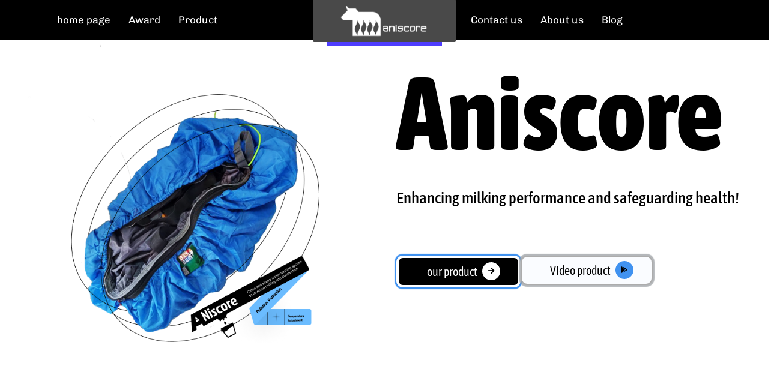

--- FILE ---
content_type: text/html; charset=UTF-8
request_url: https://aniscoree.com/
body_size: 49823
content:
<!DOCTYPE html>
<html lang="en-US" prefix="og: https://ogp.me/ns#">
<head itemscope="itemscope" itemtype="http://schema.org/WebSite">

	<meta charset="UTF-8">
	<meta name="viewport" content="width=device-width, initial-scale=1.0" />
	<meta http-equiv="X-UA-Compatible" content="IE=edge">
	<link rel="profile" href="https://gmpg.org/xfn/11">
	<meta name="mobile-web-app-capable" content="yes">
<meta name="apple-mobile-web-app-capable" content="yes">
<meta name="apple-mobile-web-app-title" content="Aniscoree - ">
<link rel="pingback" href="https://aniscoree.com/xmlrpc.php" />
			<script type="text/javascript">
			var WebFontConfig = WebFontConfig || {};
			WebFontConfig['active'] = function() {
				if ( typeof ( window.jQuery ) !== 'undefined' ) {
					jQuery(window).trigger('liquid_async_fonts_active');
				}
			};
			WebFontConfig['inactive'] = function() {
				if ( typeof ( window.jQuery ) !== 'undefined' ) {
					jQuery(window).trigger('liquid_async_fonts_inactive');
				}
			};
			</script>
			<meta itemprop="name" content="Aniscoree" />
<meta itemprop="url" content="https://aniscoree.com/" />

<!-- Search Engine Optimization by Rank Math - https://rankmath.com/ -->
<title>home page - Aniscoree</title>
<meta name="description" content="Enhancing milking performance and safeguarding health!"/>
<meta name="robots" content="index, follow, max-snippet:-1, max-video-preview:-1, max-image-preview:large"/>
<link rel="canonical" href="https://aniscoree.com/" />
<meta property="og:locale" content="en_US" />
<meta property="og:type" content="website" />
<meta property="og:title" content="home page - Aniscoree" />
<meta property="og:description" content="Enhancing milking performance and safeguarding health!" />
<meta property="og:url" content="https://aniscoree.com/" />
<meta property="og:site_name" content="Startup" />
<meta property="og:updated_time" content="2025-05-05T11:49:36+00:00" />
<meta property="article:published_time" content="2024-07-09T09:36:28+00:00" />
<meta property="article:modified_time" content="2025-05-05T11:49:36+00:00" />
<meta name="twitter:card" content="summary_large_image" />
<meta name="twitter:title" content="home page - Aniscoree" />
<meta name="twitter:description" content="Enhancing milking performance and safeguarding health!" />
<meta name="twitter:label1" content="Written by" />
<meta name="twitter:data1" content="admin" />
<meta name="twitter:label2" content="Time to read" />
<meta name="twitter:data2" content="1 minute" />
<script type="application/ld+json" class="rank-math-schema">{"@context":"https://schema.org","@graph":[{"@type":"Organization","@id":"https://aniscoree.com/#organization","name":"Startup","url":"https://aniscoree.com","logo":{"@type":"ImageObject","@id":"https://aniscoree.com/#logo","url":"http://aniscoree.com/wp-content/uploads/2023/09/logo-1.png","contentUrl":"http://aniscoree.com/wp-content/uploads/2023/09/logo-1.png","caption":"Startup","inLanguage":"en-US","width":"1144","height":"888"}},{"@type":"WebSite","@id":"https://aniscoree.com/#website","url":"https://aniscoree.com","name":"Startup","alternateName":"aniscoree.","publisher":{"@id":"https://aniscoree.com/#organization"},"inLanguage":"en-US","potentialAction":{"@type":"SearchAction","target":"https://aniscoree.com/?s={search_term_string}","query-input":"required name=search_term_string"}},{"@type":"ImageObject","@id":"https://aniscoree.com/wp-content/uploads/2024/07/Group-1000004720.png","url":"https://aniscoree.com/wp-content/uploads/2024/07/Group-1000004720.png","width":"200","height":"200","inLanguage":"en-US"},{"@type":"WebPage","@id":"https://aniscoree.com/#webpage","url":"https://aniscoree.com/","name":"home page - Aniscoree","datePublished":"2024-07-09T09:36:28+00:00","dateModified":"2025-05-05T11:49:36+00:00","about":{"@id":"https://aniscoree.com/#organization"},"isPartOf":{"@id":"https://aniscoree.com/#website"},"primaryImageOfPage":{"@id":"https://aniscoree.com/wp-content/uploads/2024/07/Group-1000004720.png"},"inLanguage":"en-US"},{"@type":"Person","@id":"https://aniscoree.com/author/mradmin/","name":"admin","url":"https://aniscoree.com/author/mradmin/","image":{"@type":"ImageObject","@id":"https://secure.gravatar.com/avatar/c53f8ec5d748a74aed9818f34a44feaedf34285473fbf344c6ce98b58cb3ed2b?s=96&amp;d=mm&amp;r=g","url":"https://secure.gravatar.com/avatar/c53f8ec5d748a74aed9818f34a44feaedf34285473fbf344c6ce98b58cb3ed2b?s=96&amp;d=mm&amp;r=g","caption":"admin","inLanguage":"en-US"},"sameAs":["https://aniscoree.com"],"worksFor":{"@id":"https://aniscoree.com/#organization"}},{"@type":"Article","headline":"home page - Aniscoree","datePublished":"2024-07-09T09:36:28+00:00","dateModified":"2025-05-05T11:49:36+00:00","author":{"@id":"https://aniscoree.com/author/mradmin/","name":"admin"},"publisher":{"@id":"https://aniscoree.com/#organization"},"description":"Enhancing milking performance and safeguarding health!","name":"home page - Aniscoree","@id":"https://aniscoree.com/#richSnippet","isPartOf":{"@id":"https://aniscoree.com/#webpage"},"image":{"@id":"https://aniscoree.com/wp-content/uploads/2024/07/Group-1000004720.png"},"inLanguage":"en-US","mainEntityOfPage":{"@id":"https://aniscoree.com/#webpage"}}]}</script>
<!-- /Rank Math WordPress SEO plugin -->

<link rel="alternate" type="application/rss+xml" title="Aniscoree &raquo; Feed" href="https://aniscoree.com/feed/" />
<link rel="alternate" type="application/rss+xml" title="Aniscoree &raquo; Comments Feed" href="https://aniscoree.com/comments/feed/" />
<link rel="alternate" title="oEmbed (JSON)" type="application/json+oembed" href="https://aniscoree.com/wp-json/oembed/1.0/embed?url=https%3A%2F%2Faniscoree.com%2F" />
<link rel="alternate" title="oEmbed (XML)" type="text/xml+oembed" href="https://aniscoree.com/wp-json/oembed/1.0/embed?url=https%3A%2F%2Faniscoree.com%2F&#038;format=xml" />
<link rel="preload" href="https://aniscoree.com/wp-content/themes/hub%20OLD/assets/vendors/liquid-icon/lqd-essentials/fonts/lqd-essentials.woff2" as="font" type="font/woff2" crossorigin><style id='wp-img-auto-sizes-contain-inline-css' type='text/css'>
img:is([sizes=auto i],[sizes^="auto," i]){contain-intrinsic-size:3000px 1500px}
/*# sourceURL=wp-img-auto-sizes-contain-inline-css */
</style>
<style id='wp-emoji-styles-inline-css' type='text/css'>

	img.wp-smiley, img.emoji {
		display: inline !important;
		border: none !important;
		box-shadow: none !important;
		height: 1em !important;
		width: 1em !important;
		margin: 0 0.07em !important;
		vertical-align: -0.1em !important;
		background: none !important;
		padding: 0 !important;
	}
/*# sourceURL=wp-emoji-styles-inline-css */
</style>
<style id='classic-theme-styles-inline-css' type='text/css'>
/*! This file is auto-generated */
.wp-block-button__link{color:#fff;background-color:#32373c;border-radius:9999px;box-shadow:none;text-decoration:none;padding:calc(.667em + 2px) calc(1.333em + 2px);font-size:1.125em}.wp-block-file__button{background:#32373c;color:#fff;text-decoration:none}
/*# sourceURL=/wp-includes/css/classic-themes.min.css */
</style>
<style id='global-styles-inline-css' type='text/css'>
:root{--wp--preset--aspect-ratio--square: 1;--wp--preset--aspect-ratio--4-3: 4/3;--wp--preset--aspect-ratio--3-4: 3/4;--wp--preset--aspect-ratio--3-2: 3/2;--wp--preset--aspect-ratio--2-3: 2/3;--wp--preset--aspect-ratio--16-9: 16/9;--wp--preset--aspect-ratio--9-16: 9/16;--wp--preset--color--black: #000000;--wp--preset--color--cyan-bluish-gray: #abb8c3;--wp--preset--color--white: #ffffff;--wp--preset--color--pale-pink: #f78da7;--wp--preset--color--vivid-red: #cf2e2e;--wp--preset--color--luminous-vivid-orange: #ff6900;--wp--preset--color--luminous-vivid-amber: #fcb900;--wp--preset--color--light-green-cyan: #7bdcb5;--wp--preset--color--vivid-green-cyan: #00d084;--wp--preset--color--pale-cyan-blue: #8ed1fc;--wp--preset--color--vivid-cyan-blue: #0693e3;--wp--preset--color--vivid-purple: #9b51e0;--wp--preset--gradient--vivid-cyan-blue-to-vivid-purple: linear-gradient(135deg,rgb(6,147,227) 0%,rgb(155,81,224) 100%);--wp--preset--gradient--light-green-cyan-to-vivid-green-cyan: linear-gradient(135deg,rgb(122,220,180) 0%,rgb(0,208,130) 100%);--wp--preset--gradient--luminous-vivid-amber-to-luminous-vivid-orange: linear-gradient(135deg,rgb(252,185,0) 0%,rgb(255,105,0) 100%);--wp--preset--gradient--luminous-vivid-orange-to-vivid-red: linear-gradient(135deg,rgb(255,105,0) 0%,rgb(207,46,46) 100%);--wp--preset--gradient--very-light-gray-to-cyan-bluish-gray: linear-gradient(135deg,rgb(238,238,238) 0%,rgb(169,184,195) 100%);--wp--preset--gradient--cool-to-warm-spectrum: linear-gradient(135deg,rgb(74,234,220) 0%,rgb(151,120,209) 20%,rgb(207,42,186) 40%,rgb(238,44,130) 60%,rgb(251,105,98) 80%,rgb(254,248,76) 100%);--wp--preset--gradient--blush-light-purple: linear-gradient(135deg,rgb(255,206,236) 0%,rgb(152,150,240) 100%);--wp--preset--gradient--blush-bordeaux: linear-gradient(135deg,rgb(254,205,165) 0%,rgb(254,45,45) 50%,rgb(107,0,62) 100%);--wp--preset--gradient--luminous-dusk: linear-gradient(135deg,rgb(255,203,112) 0%,rgb(199,81,192) 50%,rgb(65,88,208) 100%);--wp--preset--gradient--pale-ocean: linear-gradient(135deg,rgb(255,245,203) 0%,rgb(182,227,212) 50%,rgb(51,167,181) 100%);--wp--preset--gradient--electric-grass: linear-gradient(135deg,rgb(202,248,128) 0%,rgb(113,206,126) 100%);--wp--preset--gradient--midnight: linear-gradient(135deg,rgb(2,3,129) 0%,rgb(40,116,252) 100%);--wp--preset--font-size--small: 13px;--wp--preset--font-size--medium: 20px;--wp--preset--font-size--large: 36px;--wp--preset--font-size--x-large: 42px;--wp--preset--spacing--20: 0.44rem;--wp--preset--spacing--30: 0.67rem;--wp--preset--spacing--40: 1rem;--wp--preset--spacing--50: 1.5rem;--wp--preset--spacing--60: 2.25rem;--wp--preset--spacing--70: 3.38rem;--wp--preset--spacing--80: 5.06rem;--wp--preset--shadow--natural: 6px 6px 9px rgba(0, 0, 0, 0.2);--wp--preset--shadow--deep: 12px 12px 50px rgba(0, 0, 0, 0.4);--wp--preset--shadow--sharp: 6px 6px 0px rgba(0, 0, 0, 0.2);--wp--preset--shadow--outlined: 6px 6px 0px -3px rgb(255, 255, 255), 6px 6px rgb(0, 0, 0);--wp--preset--shadow--crisp: 6px 6px 0px rgb(0, 0, 0);}:where(.is-layout-flex){gap: 0.5em;}:where(.is-layout-grid){gap: 0.5em;}body .is-layout-flex{display: flex;}.is-layout-flex{flex-wrap: wrap;align-items: center;}.is-layout-flex > :is(*, div){margin: 0;}body .is-layout-grid{display: grid;}.is-layout-grid > :is(*, div){margin: 0;}:where(.wp-block-columns.is-layout-flex){gap: 2em;}:where(.wp-block-columns.is-layout-grid){gap: 2em;}:where(.wp-block-post-template.is-layout-flex){gap: 1.25em;}:where(.wp-block-post-template.is-layout-grid){gap: 1.25em;}.has-black-color{color: var(--wp--preset--color--black) !important;}.has-cyan-bluish-gray-color{color: var(--wp--preset--color--cyan-bluish-gray) !important;}.has-white-color{color: var(--wp--preset--color--white) !important;}.has-pale-pink-color{color: var(--wp--preset--color--pale-pink) !important;}.has-vivid-red-color{color: var(--wp--preset--color--vivid-red) !important;}.has-luminous-vivid-orange-color{color: var(--wp--preset--color--luminous-vivid-orange) !important;}.has-luminous-vivid-amber-color{color: var(--wp--preset--color--luminous-vivid-amber) !important;}.has-light-green-cyan-color{color: var(--wp--preset--color--light-green-cyan) !important;}.has-vivid-green-cyan-color{color: var(--wp--preset--color--vivid-green-cyan) !important;}.has-pale-cyan-blue-color{color: var(--wp--preset--color--pale-cyan-blue) !important;}.has-vivid-cyan-blue-color{color: var(--wp--preset--color--vivid-cyan-blue) !important;}.has-vivid-purple-color{color: var(--wp--preset--color--vivid-purple) !important;}.has-black-background-color{background-color: var(--wp--preset--color--black) !important;}.has-cyan-bluish-gray-background-color{background-color: var(--wp--preset--color--cyan-bluish-gray) !important;}.has-white-background-color{background-color: var(--wp--preset--color--white) !important;}.has-pale-pink-background-color{background-color: var(--wp--preset--color--pale-pink) !important;}.has-vivid-red-background-color{background-color: var(--wp--preset--color--vivid-red) !important;}.has-luminous-vivid-orange-background-color{background-color: var(--wp--preset--color--luminous-vivid-orange) !important;}.has-luminous-vivid-amber-background-color{background-color: var(--wp--preset--color--luminous-vivid-amber) !important;}.has-light-green-cyan-background-color{background-color: var(--wp--preset--color--light-green-cyan) !important;}.has-vivid-green-cyan-background-color{background-color: var(--wp--preset--color--vivid-green-cyan) !important;}.has-pale-cyan-blue-background-color{background-color: var(--wp--preset--color--pale-cyan-blue) !important;}.has-vivid-cyan-blue-background-color{background-color: var(--wp--preset--color--vivid-cyan-blue) !important;}.has-vivid-purple-background-color{background-color: var(--wp--preset--color--vivid-purple) !important;}.has-black-border-color{border-color: var(--wp--preset--color--black) !important;}.has-cyan-bluish-gray-border-color{border-color: var(--wp--preset--color--cyan-bluish-gray) !important;}.has-white-border-color{border-color: var(--wp--preset--color--white) !important;}.has-pale-pink-border-color{border-color: var(--wp--preset--color--pale-pink) !important;}.has-vivid-red-border-color{border-color: var(--wp--preset--color--vivid-red) !important;}.has-luminous-vivid-orange-border-color{border-color: var(--wp--preset--color--luminous-vivid-orange) !important;}.has-luminous-vivid-amber-border-color{border-color: var(--wp--preset--color--luminous-vivid-amber) !important;}.has-light-green-cyan-border-color{border-color: var(--wp--preset--color--light-green-cyan) !important;}.has-vivid-green-cyan-border-color{border-color: var(--wp--preset--color--vivid-green-cyan) !important;}.has-pale-cyan-blue-border-color{border-color: var(--wp--preset--color--pale-cyan-blue) !important;}.has-vivid-cyan-blue-border-color{border-color: var(--wp--preset--color--vivid-cyan-blue) !important;}.has-vivid-purple-border-color{border-color: var(--wp--preset--color--vivid-purple) !important;}.has-vivid-cyan-blue-to-vivid-purple-gradient-background{background: var(--wp--preset--gradient--vivid-cyan-blue-to-vivid-purple) !important;}.has-light-green-cyan-to-vivid-green-cyan-gradient-background{background: var(--wp--preset--gradient--light-green-cyan-to-vivid-green-cyan) !important;}.has-luminous-vivid-amber-to-luminous-vivid-orange-gradient-background{background: var(--wp--preset--gradient--luminous-vivid-amber-to-luminous-vivid-orange) !important;}.has-luminous-vivid-orange-to-vivid-red-gradient-background{background: var(--wp--preset--gradient--luminous-vivid-orange-to-vivid-red) !important;}.has-very-light-gray-to-cyan-bluish-gray-gradient-background{background: var(--wp--preset--gradient--very-light-gray-to-cyan-bluish-gray) !important;}.has-cool-to-warm-spectrum-gradient-background{background: var(--wp--preset--gradient--cool-to-warm-spectrum) !important;}.has-blush-light-purple-gradient-background{background: var(--wp--preset--gradient--blush-light-purple) !important;}.has-blush-bordeaux-gradient-background{background: var(--wp--preset--gradient--blush-bordeaux) !important;}.has-luminous-dusk-gradient-background{background: var(--wp--preset--gradient--luminous-dusk) !important;}.has-pale-ocean-gradient-background{background: var(--wp--preset--gradient--pale-ocean) !important;}.has-electric-grass-gradient-background{background: var(--wp--preset--gradient--electric-grass) !important;}.has-midnight-gradient-background{background: var(--wp--preset--gradient--midnight) !important;}.has-small-font-size{font-size: var(--wp--preset--font-size--small) !important;}.has-medium-font-size{font-size: var(--wp--preset--font-size--medium) !important;}.has-large-font-size{font-size: var(--wp--preset--font-size--large) !important;}.has-x-large-font-size{font-size: var(--wp--preset--font-size--x-large) !important;}
:where(.wp-block-post-template.is-layout-flex){gap: 1.25em;}:where(.wp-block-post-template.is-layout-grid){gap: 1.25em;}
:where(.wp-block-term-template.is-layout-flex){gap: 1.25em;}:where(.wp-block-term-template.is-layout-grid){gap: 1.25em;}
:where(.wp-block-columns.is-layout-flex){gap: 2em;}:where(.wp-block-columns.is-layout-grid){gap: 2em;}
:root :where(.wp-block-pullquote){font-size: 1.5em;line-height: 1.6;}
/*# sourceURL=global-styles-inline-css */
</style>
<link rel='stylesheet' id='contact-form-7-css' href='https://aniscoree.com/wp-content/plugins/contact-form-7/includes/css/styles.css?ver=6.1.4' type='text/css' media='all' />
<link rel='stylesheet' id='redux-extendify-styles-css' href='https://aniscoree.com/wp-content/plugins/hub-core/extras/redux-framework/redux-core/assets/css/extendify-utilities.css?ver=4.4.12.2' type='text/css' media='all' />
<link rel='stylesheet' id='wp-ulike-css' href='https://aniscoree.com/wp-content/plugins/wp-ulike/assets/css/wp-ulike.min.css?ver=4.8.2' type='text/css' media='all' />
<link rel='stylesheet' id='rtl-fonts-css' href='https://aniscoree.com/wp-content/themes/hub%20OLD/fonts/wpml-fonts.css?ver=6.9' type='text/css' media='all' />
<link rel='stylesheet' id='bootstrap-css' href='https://aniscoree.com/wp-content/themes/hub%20OLD/assets/vendors/bootstrap/css/bootstrap.min.css' type='text/css' media='all' />
<link rel='stylesheet' id='liquid-base-css' href='https://aniscoree.com/wp-content/themes/hub%20OLD/style.css' type='text/css' media='all' />
<link rel='stylesheet' id='liquid-base-typography-css' href='https://aniscoree.com/wp-content/themes/hub%20OLD/assets/css/elements/base/typography.css' type='text/css' media='all' />
<link rel='stylesheet' id='elementor-frontend-css' href='https://aniscoree.com/wp-content/plugins/elementor/assets/css/frontend.min.css?ver=3.34.0' type='text/css' media='all' />
<style id='elementor-frontend-inline-css' type='text/css'>
@media (max-width: 1024px){}@media (max-width: 767px){}
.elementor-kit-7{--e-global-color-primary:#7040F2;--e-global-color-secondary:#54595F;--e-global-color-text:#7A7A7A;--e-global-color-accent:#61CE70;--e-global-color-562649e:#7040F2;--e-global-color-a674f04:#A4BE7B;--e-global-color-ba94c3d:#D6CDA4;--e-global-color-fa90b96:#404A3D;--e-global-color-0d91a00:#FFFFFF;--e-global-color-feb4255:#4092F0;--e-global-typography-primary-font-family:"Chivo";--e-global-typography-primary-font-weight:600;--e-global-typography-secondary-font-family:"Chivo";--e-global-typography-secondary-font-weight:400;--e-global-typography-text-font-family:"Chivo";--e-global-typography-text-font-weight:400;--e-global-typography-accent-font-family:"Chivo";--e-global-typography-accent-font-weight:500;color:#27273A;font-family:"Andika New Basic", Sans-serif;font-size:17px;font-weight:400;line-height:1.6em;}body.elementor-page{--color-gradient-start:#007fff;--color-gradient-stop:#ff4d54;}.elementor-kit-7 a{font-family:"Chivo", Sans-serif;}h1, .h1{color:#27273A;font-family:"Andika New Basic", Sans-serif;font-size:55px;font-weight:500;line-height:1.2em;}h2, .h2{color:#27273A;font-family:"Andika New Basic", Sans-serif;font-size:48px;font-weight:500;line-height:1.2em;}h3, .h3{color:#181b31;font-family:"Chivo", Sans-serif;font-size:32px;font-weight:600;line-height:1.2em;}h4, .h4{color:#181b31;font-family:"Chivo", Sans-serif;font-size:25px;font-weight:600;line-height:1.2em;}h5, .h5{color:#181b31;font-family:"Chivo", Sans-serif;font-size:21px;font-weight:600;line-height:1.2em;}h6, .h6{color:#27273A;font-family:"Chivo", Sans-serif;font-size:21px;font-weight:700;line-height:1.2em;}.page-scheme-dark{color:rgba(255, 255, 255, 0.8);}.page-scheme-dark h1, .page-scheme-dark .h1{color:#ffffff;}.page-scheme-dark h2, .page-scheme-dark .h2{color:#ffffff;}.page-scheme-dark h3, .page-scheme-dark .h3{color:#ffffff;}.page-scheme-dark h4, .page-scheme-dark .h4{color:#ffffff;}.page-scheme-dark h5, .page-scheme-dark .h5{color:#ffffff;}.page-scheme-dark h6, .page-scheme-dark .h6{color:#ffffff;}.elementor-section.elementor-section-boxed > .elementor-container{max-width:1140px;}.e-con{--container-max-width:1140px;}.elementor-widget:not(:last-child){margin-block-end:0px;}.elementor-element{--widgets-spacing:0px 0px;--widgets-spacing-row:0px;--widgets-spacing-column:0px;}{}h1.entry-title{display:var(--page-title-display);}@media(max-width:1024px){.elementor-section.elementor-section-boxed > .elementor-container{max-width:1024px;}.e-con{--container-max-width:1024px;}}@media(max-width:767px){.elementor-section.elementor-section-boxed > .elementor-container{max-width:767px;}.e-con{--container-max-width:767px;}}
.elementor-7633 .elementor-element.elementor-element-86895f7{--display:flex;--min-height:772px;--flex-direction:row;--container-widget-width:calc( ( 1 - var( --container-widget-flex-grow ) ) * 100% );--container-widget-height:100%;--container-widget-flex-grow:1;--container-widget-align-self:stretch;--flex-wrap-mobile:wrap;--align-items:stretch;--gap:10px 10px;--row-gap:10px;--column-gap:10px;--overlay-opacity:0.18;--margin-top:54px;--margin-bottom:0px;--margin-left:0px;--margin-right:0px;}.elementor-7633 .elementor-element.elementor-element-86895f7:not(.elementor-motion-effects-element-type-background), .elementor-7633 .elementor-element.elementor-element-86895f7 > .elementor-motion-effects-container > .elementor-motion-effects-layer{background-color:#FFFFFF;}.elementor-7633 .elementor-element.elementor-element-86895f7::before, .elementor-7633 .elementor-element.elementor-element-86895f7 > .elementor-background-video-container::before, .elementor-7633 .elementor-element.elementor-element-86895f7 > .e-con-inner > .elementor-background-video-container::before, .elementor-7633 .elementor-element.elementor-element-86895f7 > .elementor-background-slideshow::before, .elementor-7633 .elementor-element.elementor-element-86895f7 > .e-con-inner > .elementor-background-slideshow::before, .elementor-7633 .elementor-element.elementor-element-86895f7 > .elementor-motion-effects-container > .elementor-motion-effects-layer::before{background-color:#BEBEBE;background-image:url("https://aniscoree.com/wp-content/uploads/2024/07/Black-and-White-Cow-Pattern-Square-Pillow.png");--background-overlay:'';background-repeat:no-repeat;background-size:125% auto;}.elementor-7633 .elementor-element.elementor-element-26861fd{--display:flex;}.elementor-7633 .elementor-element.elementor-element-1ec3897 > .elementor-widget-container{margin:0px 0px 0px 0px;}.elementor-7633 .elementor-element.elementor-element-1ec3897 img{width:91%;}.elementor-7633 .elementor-element.elementor-element-f798b1d > .elementor-widget-container{margin:-215px 91px 0px 0px;padding:0px 0px 0px 0px;}.elementor-7633 .elementor-element.elementor-element-f798b1d{text-align:end;}.elementor-7633 .elementor-element.elementor-element-f798b1d img{width:45%;}.elementor-7633 .elementor-element.elementor-element-77e0069{--display:flex;--justify-content:center;--align-items:center;--container-widget-width:calc( ( 1 - var( --container-widget-flex-grow ) ) * 100% );}.elementor-7633 .elementor-element.elementor-element-732b0f0{--display:flex;}.elementor-7633 .elementor-element.elementor-element-889835c > .elementor-widget-container{margin:0px 0px 0px 0px;padding:0px 0px 0px 0px;}.elementor-7633 .elementor-element.elementor-element-889835c .ld-fancy-heading{text-align:left;}.elementor-7633 .elementor-element.elementor-element-889835c .ld-fh-element, .elementor-7633 .elementor-element.elementor-element-889835c .ld-fh-element a{color:#000000;}.elementor-7633 .elementor-element.elementor-element-889835c .ld-fh-element{font-family:"Asap Condensed", Sans-serif;font-size:173px;font-weight:800;margin:0em 0em 0em 0em;}.elementor-7633 .elementor-element.elementor-element-889835c .lqd-highlight-inner .lqd-highlight-brush-svg{fill:#0078E7;}.elementor-7633 .elementor-element.elementor-element-889835c .lqd-highlight-inner{bottom:0em;left:0em;}.elementor-7633 .elementor-element.elementor-element-d8cd784 > .elementor-widget-container{margin:20px 0px 0px 0px;padding:0px 0px 0px 0px;}.elementor-7633 .elementor-element.elementor-element-d8cd784{text-align:start;font-family:"Asap Condensed", Sans-serif;font-size:27px;font-weight:500;line-height:37px;color:#000000;}.elementor-7633 .elementor-element.elementor-element-962d25d{--display:flex;--flex-direction:row;--container-widget-width:initial;--container-widget-height:100%;--container-widget-flex-grow:1;--container-widget-align-self:stretch;--flex-wrap-mobile:wrap;--gap:53px 53px;--row-gap:53px;--column-gap:53px;--margin-top:0px;--margin-bottom:0px;--margin-left:0px;--margin-right:0px;--padding-top:0px;--padding-bottom:0px;--padding-left:0px;--padding-right:0px;}.elementor-7633 .elementor-element.elementor-element-6e02176 .btn{background-color:#000000;--icon-font-size:12px;font-family:"Asap Condensed", Sans-serif;font-size:20px;color:#FFFFFF;fill:#FFFFFF;border-style:solid;border-width:4px 4px 4px 4px;box-shadow:0px 0px 1px 3px rgba(0, 109.56677083333295, 234.78593750000002, 0.75);border-radius:11px 11px 11px 11px;--btn-pt:9px;--btn-pe:30px;--btn-pb:9px;--btn-ps:29px;padding:9px 30px 9px 29px;}.elementor-7633 .elementor-element.elementor-element-6e02176 > .elementor-widget-container{margin:0px 0px 33px 0px;}.elementor-7633 .elementor-element.elementor-element-6e02176 .btn-icon{color:#000000;fill:#000000;background:#FFFFFF;}.elementor-7633 .elementor-element.elementor-element-55e40db .btn{background-color:#FAFCFF;--icon-font-size:12px;font-family:"Asap Condensed", Sans-serif;font-size:20px;color:#000000;fill:#000000;border-style:solid;border-width:2px 2px 2px 2px;border-color:#ACACAC;box-shadow:0px 0px 1px 3px rgba(154.86145380434783, 158.83954619565216, 163.3859375, 0.75);border-radius:11px 11px 11px 11px;--btn-pt:9px;--btn-pe:30px;--btn-pb:9px;--btn-ps:29px;padding:9px 30px 9px 29px;}.elementor-7633 .elementor-element.elementor-element-55e40db > .elementor-widget-container{margin:0px 0px 33px 0px;}.elementor-7633 .elementor-element.elementor-element-55e40db .btn-icon{color:#000000;fill:#000000;background:var( --e-global-color-feb4255 );}.elementor-7633 .elementor-element.elementor-element-1c1cd056{--display:flex;--min-height:58px;--flex-direction:row;--container-widget-width:calc( ( 1 - var( --container-widget-flex-grow ) ) * 100% );--container-widget-height:100%;--container-widget-flex-grow:1;--container-widget-align-self:stretch;--flex-wrap-mobile:wrap;--align-items:center;}.elementor-7633 .elementor-element.elementor-element-1c1cd056:not(.elementor-motion-effects-element-type-background), .elementor-7633 .elementor-element.elementor-element-1c1cd056 > .elementor-motion-effects-container > .elementor-motion-effects-layer{background-color:#000000;}.elementor-7633 .elementor-element.elementor-element-3a7180ba .elementor-repeater-item-da83251 .carousel-item-content{font-family:"Asap Condensed", Sans-serif;font-size:27px;font-weight:400;line-height:1em;letter-spacing:-0.03em;color:#FFFFFF;}.elementor-7633 .elementor-element.elementor-element-3a7180ba .elementor-repeater-item-825c081 .carousel-item-content{font-family:"Asap Condensed", Sans-serif;font-size:27px;font-weight:400;line-height:1em;letter-spacing:-0.03em;color:#FFFFFF;}.elementor-7633 .elementor-element.elementor-element-3a7180ba .elementor-repeater-item-4a8689b .carousel-item-content{font-family:"Asap Condensed", Sans-serif;font-size:27px;font-weight:400;line-height:1em;letter-spacing:-0.03em;color:#FFFFFF;}.elementor-7633 .elementor-element.elementor-element-3a7180ba .elementor-repeater-item-2a37059 .carousel-item-content{font-family:"Asap Condensed", Sans-serif;font-size:27px;font-weight:400;line-height:1em;letter-spacing:-0.03em;color:#FFFFFF;}.elementor-7633 .elementor-element.elementor-element-3a7180ba .elementor-repeater-item-e4ebf23 .carousel-item-content{font-family:"Asap Condensed", Sans-serif;font-size:27px;font-weight:400;line-height:1em;letter-spacing:-0.03em;color:#FFFFFF;}.elementor-7633 .elementor-element.elementor-element-3a7180ba .elementor-repeater-item-e4aa4bd .carousel-item-content{font-family:"Asap Condensed", Sans-serif;font-size:27px;font-weight:400;line-height:1em;letter-spacing:-0.03em;color:#FFFFFF;}.elementor-7633 .elementor-element.elementor-element-3a7180ba .elementor-repeater-item-c64d02e .carousel-item-content{font-family:"Asap Condensed", Sans-serif;font-size:27px;font-weight:400;line-height:1em;letter-spacing:-0.03em;color:#FFFFFF;}.elementor-7633 .elementor-element.elementor-element-3a7180ba .elementor-repeater-item-752a1e3 .carousel-item-content{font-family:"Asap Condensed", Sans-serif;font-size:27px;font-weight:400;line-height:1em;letter-spacing:-0.03em;color:#FFFFFF;}.elementor-7633 .elementor-element.elementor-element-3a7180ba{width:100%;max-width:100%;}.elementor-7633 .elementor-element.elementor-element-3a7180ba .carousel-item{white-space:nowrap;width:calc(100% / 4.5);flex:0 0 auto;padding-inline-start:24px;padding-inline-end:24px;}.elementor-7633 .elementor-element.elementor-element-3a7180ba .carousel-item-content > *{white-space:inherit;}.elementor-7633 .elementor-element.elementor-element-3a7180ba .carousel-items{margin-inline-start:-24px;margin-inline-end:-24px;}.elementor-7633 .elementor-element.elementor-element-3a7180ba .carousel-item-inner{height:35px;}.elementor-7633 .elementor-element.elementor-element-cf25754{--display:flex;--min-height:686px;--flex-direction:row;--container-widget-width:calc( ( 1 - var( --container-widget-flex-grow ) ) * 100% );--container-widget-height:100%;--container-widget-flex-grow:1;--container-widget-align-self:stretch;--flex-wrap-mobile:wrap;--align-items:stretch;--gap:10px 10px;--row-gap:10px;--column-gap:10px;--overlay-opacity:1;--margin-top:100px;--margin-bottom:0px;--margin-left:0px;--margin-right:0px;--padding-top:42px;--padding-bottom:61px;--padding-left:0px;--padding-right:0px;}.elementor-7633 .elementor-element.elementor-element-cf25754::before, .elementor-7633 .elementor-element.elementor-element-cf25754 > .elementor-background-video-container::before, .elementor-7633 .elementor-element.elementor-element-cf25754 > .e-con-inner > .elementor-background-video-container::before, .elementor-7633 .elementor-element.elementor-element-cf25754 > .elementor-background-slideshow::before, .elementor-7633 .elementor-element.elementor-element-cf25754 > .e-con-inner > .elementor-background-slideshow::before, .elementor-7633 .elementor-element.elementor-element-cf25754 > .elementor-motion-effects-container > .elementor-motion-effects-layer::before{background-image:url("https://aniscoree.com/wp-content/uploads/2024/07/dairy-cow-eating-pose-nr4ZvL2-600.jpg");--background-overlay:'';background-position:7px 480px;background-repeat:no-repeat;background-size:21% auto;}.elementor-7633 .elementor-element.elementor-element-071c486{--display:flex;}.elementor-7633 .elementor-element.elementor-element-21855d6 > .elementor-widget-container{margin:0px 0px 0px 0px;padding:0px 0px 0px 0px;}.elementor-7633 .elementor-element.elementor-element-21855d6 .ld-fancy-heading{text-align:center;}.elementor-7633 .elementor-element.elementor-element-21855d6 .ld-fh-element, .elementor-7633 .elementor-element.elementor-element-21855d6 .ld-fh-element a{color:#000000;}.elementor-7633 .elementor-element.elementor-element-21855d6 .ld-fh-element{font-family:"Asap Condensed", Sans-serif;font-size:64px;font-weight:600;margin:0em 0em 0em 0em;}.elementor-7633 .elementor-element.elementor-element-21855d6 .lqd-highlight-inner .lqd-highlight-brush-svg{fill:#0078E7;}.elementor-7633 .elementor-element.elementor-element-21855d6 .lqd-highlight-inner{bottom:0em;left:0em;}.elementor-7633 .elementor-element.elementor-element-a3a2a50{--display:flex;--flex-direction:row;--container-widget-width:calc( ( 1 - var( --container-widget-flex-grow ) ) * 100% );--container-widget-height:100%;--container-widget-flex-grow:1;--container-widget-align-self:stretch;--flex-wrap-mobile:wrap;--align-items:stretch;--gap:10px 10px;--row-gap:10px;--column-gap:10px;--margin-top:66px;--margin-bottom:0px;--margin-left:0px;--margin-right:0px;}.elementor-7633 .elementor-element.elementor-element-a25a524{--display:flex;--border-radius:7px 7px 7px 7px;box-shadow:0px 0px 10px 0px rgba(116.76875, 116.76875, 116.76875, 0.35);--margin-top:0px;--margin-bottom:0px;--margin-left:0px;--margin-right:8px;--padding-top:50px;--padding-bottom:1px;--padding-left:17px;--padding-right:17px;}.elementor-7633 .elementor-element.elementor-element-a25a524:not(.elementor-motion-effects-element-type-background), .elementor-7633 .elementor-element.elementor-element-a25a524 > .elementor-motion-effects-container > .elementor-motion-effects-layer{background-color:#FFFFFF;}.elementor-7633 .elementor-element.elementor-element-a25a524.e-con:hover{--e-con-transform-translateX:-1px;--e-con-transform-translateY:-28px;}.elementor-7633 .elementor-element.elementor-element-0987d21 > .elementor-widget-container{margin:0px 0px 0px 0px;padding:0px 0px 0px 0px;}.elementor-7633 .elementor-element.elementor-element-0987d21 .ld-fancy-heading{text-align:left;}.elementor-7633 .elementor-element.elementor-element-0987d21 .ld-fh-element, .elementor-7633 .elementor-element.elementor-element-0987d21 .ld-fh-element a{color:#000000;}.elementor-7633 .elementor-element.elementor-element-0987d21 .ld-fh-element{font-family:"Asap Condensed", Sans-serif;font-size:32px;font-weight:700;margin:0em 0em 0em 0em;}.elementor-7633 .elementor-element.elementor-element-0987d21 .lqd-highlight-inner{bottom:0em;left:0em;}.elementor-7633 .elementor-element.elementor-element-8e67ce4 > .elementor-widget-container{margin:20px 0px 0px 0px;}.elementor-7633 .elementor-element.elementor-element-8e67ce4{font-family:"Asap Condensed", Sans-serif;font-size:22px;font-weight:500;color:#000000;}.elementor-7633 .elementor-element.elementor-element-9c72fa3 > .elementor-widget-container{margin:28px 0px 5px 0px;}.elementor-7633 .elementor-element.elementor-element-9c72fa3{text-align:center;}.elementor-7633 .elementor-element.elementor-element-9c72fa3 img{width:42%;}.elementor-7633 .elementor-element.elementor-element-0792482{--display:flex;--border-radius:7px 7px 7px 7px;box-shadow:0px 0px 10px 0px rgba(116.76875, 116.76875, 116.76875, 0.35);--margin-top:0px;--margin-bottom:0px;--margin-left:0px;--margin-right:8px;--padding-top:50px;--padding-bottom:1px;--padding-left:17px;--padding-right:17px;}.elementor-7633 .elementor-element.elementor-element-0792482:not(.elementor-motion-effects-element-type-background), .elementor-7633 .elementor-element.elementor-element-0792482 > .elementor-motion-effects-container > .elementor-motion-effects-layer{background-color:#000000;}.elementor-7633 .elementor-element.elementor-element-0792482.e-con:hover{--e-con-transform-translateX:-1px;--e-con-transform-translateY:-28px;}.elementor-7633 .elementor-element.elementor-element-3b729d4 > .elementor-widget-container{margin:0px 0px 0px 0px;padding:0px 0px 0px 0px;}.elementor-7633 .elementor-element.elementor-element-3b729d4 .ld-fancy-heading{text-align:left;}.elementor-7633 .elementor-element.elementor-element-3b729d4 .ld-fh-element, .elementor-7633 .elementor-element.elementor-element-3b729d4 .ld-fh-element a{color:#FFFFFF;}.elementor-7633 .elementor-element.elementor-element-3b729d4 .ld-fh-element{font-family:"Asap Condensed", Sans-serif;font-size:32px;font-weight:700;margin:0em 0em 0em 0em;}.elementor-7633 .elementor-element.elementor-element-3b729d4 .lqd-highlight-inner{bottom:0em;left:0em;}.elementor-7633 .elementor-element.elementor-element-1bff8a4 > .elementor-widget-container{margin:20px 0px 0px 0px;}.elementor-7633 .elementor-element.elementor-element-1bff8a4{font-family:"Asap Condensed", Sans-serif;font-size:21px;font-weight:500;color:#FFFFFF;}.elementor-7633 .elementor-element.elementor-element-3401462 > .elementor-widget-container{margin:0px 0px 5px 0px;}.elementor-7633 .elementor-element.elementor-element-3401462{text-align:center;}.elementor-7633 .elementor-element.elementor-element-3401462 img{width:42%;}.elementor-7633 .elementor-element.elementor-element-85a9672{--display:flex;--border-radius:7px 7px 7px 7px;box-shadow:0px 0px 10px 0px rgba(116.76875, 116.76875, 116.76875, 0.35);--margin-top:0px;--margin-bottom:0px;--margin-left:0px;--margin-right:8px;--padding-top:50px;--padding-bottom:1px;--padding-left:17px;--padding-right:17px;}.elementor-7633 .elementor-element.elementor-element-85a9672:not(.elementor-motion-effects-element-type-background), .elementor-7633 .elementor-element.elementor-element-85a9672 > .elementor-motion-effects-container > .elementor-motion-effects-layer{background-color:#FFFFFF;}.elementor-7633 .elementor-element.elementor-element-85a9672.e-con:hover{--e-con-transform-translateX:-1px;--e-con-transform-translateY:-28px;}.elementor-7633 .elementor-element.elementor-element-a5dd17d > .elementor-widget-container{margin:0px 0px 0px 0px;padding:0px 0px 0px 0px;}.elementor-7633 .elementor-element.elementor-element-a5dd17d .ld-fancy-heading{text-align:left;}.elementor-7633 .elementor-element.elementor-element-a5dd17d .ld-fh-element, .elementor-7633 .elementor-element.elementor-element-a5dd17d .ld-fh-element a{color:#000000;}.elementor-7633 .elementor-element.elementor-element-a5dd17d .ld-fh-element{font-family:"Asap Condensed", Sans-serif;font-size:32px;font-weight:700;margin:0em 0em 0em 0em;}.elementor-7633 .elementor-element.elementor-element-a5dd17d .lqd-highlight-inner{bottom:0em;left:0em;}.elementor-7633 .elementor-element.elementor-element-922e956 > .elementor-widget-container{margin:20px 0px 0px 0px;}.elementor-7633 .elementor-element.elementor-element-922e956{font-family:"Asap Condensed", Sans-serif;font-size:22px;font-weight:500;color:#000000;}.elementor-7633 .elementor-element.elementor-element-ac2ac92 > .elementor-widget-container{margin:28px 0px 5px 0px;}.elementor-7633 .elementor-element.elementor-element-ac2ac92{text-align:center;}.elementor-7633 .elementor-element.elementor-element-ac2ac92 img{width:44%;}.elementor-7633 .elementor-element.elementor-element-58064be{--display:flex;--border-radius:7px 7px 7px 7px;box-shadow:0px 0px 10px 0px rgba(116.76875, 116.76875, 116.76875, 0.35);--margin-top:0px;--margin-bottom:0px;--margin-left:0px;--margin-right:8px;--padding-top:50px;--padding-bottom:1px;--padding-left:17px;--padding-right:17px;}.elementor-7633 .elementor-element.elementor-element-58064be:not(.elementor-motion-effects-element-type-background), .elementor-7633 .elementor-element.elementor-element-58064be > .elementor-motion-effects-container > .elementor-motion-effects-layer{background-color:#000000;}.elementor-7633 .elementor-element.elementor-element-58064be.e-con:hover{--e-con-transform-translateX:-1px;--e-con-transform-translateY:-28px;}.elementor-7633 .elementor-element.elementor-element-d5a3f90 > .elementor-widget-container{margin:0px 0px 0px 0px;padding:0px 0px 0px 0px;}.elementor-7633 .elementor-element.elementor-element-d5a3f90 .ld-fancy-heading{text-align:left;}.elementor-7633 .elementor-element.elementor-element-d5a3f90 .ld-fh-element, .elementor-7633 .elementor-element.elementor-element-d5a3f90 .ld-fh-element a{color:#FFFFFF;}.elementor-7633 .elementor-element.elementor-element-d5a3f90 .ld-fh-element{font-family:"Asap Condensed", Sans-serif;font-size:32px;font-weight:700;margin:0em 0em 0em 0em;}.elementor-7633 .elementor-element.elementor-element-d5a3f90 .lqd-highlight-inner{bottom:0em;left:0em;}.elementor-7633 .elementor-element.elementor-element-2358815 > .elementor-widget-container{margin:20px 0px 0px 0px;}.elementor-7633 .elementor-element.elementor-element-2358815{font-family:"Asap Condensed", Sans-serif;font-size:21px;font-weight:500;color:#FFFFFF;}.elementor-7633 .elementor-element.elementor-element-db27945 > .elementor-widget-container{margin:23px 0px 0px 0px;}.elementor-7633 .elementor-element.elementor-element-db27945{text-align:center;}.elementor-7633 .elementor-element.elementor-element-db27945 img{width:42%;}.elementor-7633 .elementor-element.elementor-element-2a8fb56{--display:flex;--min-height:746px;--flex-direction:row;--container-widget-width:calc( ( 1 - var( --container-widget-flex-grow ) ) * 100% );--container-widget-height:100%;--container-widget-flex-grow:1;--container-widget-align-self:stretch;--flex-wrap-mobile:wrap;--align-items:stretch;--gap:10px 10px;--row-gap:10px;--column-gap:10px;--overlay-opacity:1;--margin-top:0px;--margin-bottom:0px;--margin-left:0px;--margin-right:0px;--padding-top:100px;--padding-bottom:0px;--padding-left:0px;--padding-right:0px;}.elementor-7633 .elementor-element.elementor-element-2a8fb56:not(.elementor-motion-effects-element-type-background), .elementor-7633 .elementor-element.elementor-element-2a8fb56 > .elementor-motion-effects-container > .elementor-motion-effects-layer{background-color:#000000;}.elementor-7633 .elementor-element.elementor-element-2a8fb56::before, .elementor-7633 .elementor-element.elementor-element-2a8fb56 > .elementor-background-video-container::before, .elementor-7633 .elementor-element.elementor-element-2a8fb56 > .e-con-inner > .elementor-background-video-container::before, .elementor-7633 .elementor-element.elementor-element-2a8fb56 > .elementor-background-slideshow::before, .elementor-7633 .elementor-element.elementor-element-2a8fb56 > .e-con-inner > .elementor-background-slideshow::before, .elementor-7633 .elementor-element.elementor-element-2a8fb56 > .elementor-motion-effects-container > .elementor-motion-effects-layer::before{--background-overlay:'';}.elementor-7633 .elementor-element.elementor-element-021e118{--display:flex;}.elementor-7633 .elementor-element.elementor-element-651c02d > .elementor-widget-container{--e-transform-rotateZ:18deg;}.elementor-7633 .elementor-element.elementor-element-651c02d img{width:92%;}.elementor-7633 .elementor-element.elementor-element-651c02d{text-align:left;}.elementor-7633 .elementor-element.elementor-element-651c02d figure, .elementor-7633 .elementor-element.elementor-element-651c02d figure img{border-radius:15px;}.elementor-7633 .elementor-element.elementor-element-dcedd0c{--display:flex;--margin-top:41px;--margin-bottom:65px;--margin-left:0px;--margin-right:0px;}.elementor-7633 .elementor-element.elementor-element-382b07b{--divider-border-style:solid;--divider-color:#FFFFFF;--divider-border-width:4.8px;--divider-element-spacing:36px;}.elementor-7633 .elementor-element.elementor-element-382b07b .elementor-divider-separator{width:100%;margin:0 auto;margin-left:0;}.elementor-7633 .elementor-element.elementor-element-382b07b .elementor-divider{text-align:left;padding-block-start:15px;padding-block-end:15px;}.elementor-7633 .elementor-element.elementor-element-382b07b .elementor-divider__text{color:#FFFFFF;font-family:"Asap Condensed", Sans-serif;font-size:63px;}.elementor-7633 .elementor-element.elementor-element-3daf5db > .elementor-widget-container{margin:20px 0px 0px 0px;padding:0px 0px 0px 0px;}.elementor-7633 .elementor-element.elementor-element-3daf5db{text-align:justify;font-family:"Asap Condensed", Sans-serif;font-size:27px;font-weight:300;line-height:37px;color:#FFFFFF;}.elementor-7633 .elementor-element.elementor-element-f9b1b7f .btn{background-color:#FFFFFF;--icon-font-size:12px;font-family:"Asap Condensed", Sans-serif;font-size:20px;color:#000000;fill:#000000;border-style:solid;border-width:2px 2px 2px 2px;border-color:#0071D0;box-shadow:0px 0px 1px 3px rgba(207, 228, 252, 0.6);border-radius:11px 11px 11px 11px;--btn-pt:9px;--btn-pe:30px;--btn-pb:9px;--btn-ps:29px;padding:9px 30px 9px 29px;}.elementor-7633 .elementor-element.elementor-element-f9b1b7f > .elementor-widget-container{margin:0px 0px 33px 0px;}.elementor-7633 .elementor-element.elementor-element-f9b1b7f .btn-icon{color:#FFFFFF;fill:#FFFFFF;background:#0052C5;}.elementor-7633 .elementor-element.elementor-element-e2d62b4{--display:flex;--flex-direction:row;--container-widget-width:calc( ( 1 - var( --container-widget-flex-grow ) ) * 100% );--container-widget-height:100%;--container-widget-flex-grow:1;--container-widget-align-self:stretch;--flex-wrap-mobile:wrap;--align-items:stretch;--gap:10px 10px;--row-gap:10px;--column-gap:10px;}.elementor-7633 .elementor-element.elementor-element-e2d62b4:not(.elementor-motion-effects-element-type-background), .elementor-7633 .elementor-element.elementor-element-e2d62b4 > .elementor-motion-effects-container > .elementor-motion-effects-layer{background-color:#FFFFFF;}.elementor-7633 .elementor-element.elementor-element-15b95a4{--display:flex;--justify-content:center;--margin-top:0px;--margin-bottom:0px;--margin-left:80px;--margin-right:80px;--padding-top:0px;--padding-bottom:0px;--padding-left:10px;--padding-right:9px;}.elementor-7633 .elementor-element.elementor-element-8d5284f{--spacer-size:15vh;}.elementor-7633 .elementor-element.elementor-element-332f4f5 .ld-fh-element{font-family:"Asap Condensed", Sans-serif;font-weight:500;margin:0em 0em 2em 0em;}.elementor-7633 .elementor-element.elementor-element-332f4f5 .lqd-highlight-inner, .elementor-7633 .elementor-element.elementor-element-332f4f5 .lqd-highlight-inner .lqd-highlight-brush-svg{height:0.275em;}.elementor-7633 .elementor-element.elementor-element-332f4f5 .lqd-highlight-inner{bottom:0em;left:0em;}.elementor-7633 .elementor-element.elementor-element-0717073 .ld-fh-element{font-family:"Asap Condensed", Sans-serif;font-size:55px;font-weight:600;margin:0em 0em 1.15em 0em;}.elementor-7633 .elementor-element.elementor-element-0717073 .lqd-highlight-inner .lqd-highlight-brush-svg{fill:var( --e-global-color-feb4255 );}.elementor-7633 .elementor-element.elementor-element-0717073 .lqd-highlight-inner{bottom:0em;left:0em;}.elementor-7633 .elementor-element.elementor-element-ac22c6b .ld-fancy-heading{text-align:justify;}.elementor-7633 .elementor-element.elementor-element-ac22c6b .ld-fh-element, .elementor-7633 .elementor-element.elementor-element-ac22c6b .ld-fh-element a{color:#000000;}.elementor-7633 .elementor-element.elementor-element-ac22c6b .ld-fh-element{font-family:"Asap Condensed", Sans-serif;font-size:25px;line-height:1.7em;margin:0em 0em 3em 0em;}.elementor-7633 .elementor-element.elementor-element-ac22c6b .lqd-highlight-inner, .elementor-7633 .elementor-element.elementor-element-ac22c6b .lqd-highlight-inner .lqd-highlight-brush-svg{height:0.275em;}.elementor-7633 .elementor-element.elementor-element-ac22c6b .lqd-highlight-inner{bottom:0em;left:0em;}.elementor-7633 .elementor-element.elementor-element-1e304ae{--display:flex;--justify-content:center;}.elementor-7633 .elementor-element.elementor-element-3fca374 > .elementor-widget-container{--e-transform-rotateZ:26deg;}.elementor-7633 .elementor-element.elementor-element-3fca374{text-align:left;}.elementor-7633 .elementor-element.elementor-element-6ef5dafb{--display:flex;--min-height:707px;--flex-direction:row;--container-widget-width:calc( ( 1 - var( --container-widget-flex-grow ) ) * 100% );--container-widget-height:100%;--container-widget-flex-grow:1;--container-widget-align-self:stretch;--flex-wrap-mobile:wrap;--justify-content:space-between;--align-items:center;--overlay-opacity:0.32;--margin-top:0px;--margin-bottom:80px;--margin-left:0px;--margin-right:0px;--padding-top:85px;--padding-bottom:109px;--padding-left:15px;--padding-right:15px;}.elementor-7633 .elementor-element.elementor-element-6ef5dafb:not(.elementor-motion-effects-element-type-background), .elementor-7633 .elementor-element.elementor-element-6ef5dafb > .elementor-motion-effects-container > .elementor-motion-effects-layer{background-color:transparent;background-image:linear-gradient(270deg, #FFFFFF 53%, #000000 46%);}.elementor-7633 .elementor-element.elementor-element-6ef5dafb::before, .elementor-7633 .elementor-element.elementor-element-6ef5dafb > .elementor-background-video-container::before, .elementor-7633 .elementor-element.elementor-element-6ef5dafb > .e-con-inner > .elementor-background-video-container::before, .elementor-7633 .elementor-element.elementor-element-6ef5dafb > .elementor-background-slideshow::before, .elementor-7633 .elementor-element.elementor-element-6ef5dafb > .e-con-inner > .elementor-background-slideshow::before, .elementor-7633 .elementor-element.elementor-element-6ef5dafb > .elementor-motion-effects-container > .elementor-motion-effects-layer::before{background-image:url("https://aniscoree.com/wp-content/uploads/2024/07/cow-portrait-stylized-symbol-black-and-white-cow-cow-dairy-icon-vector.jpg");--background-overlay:'';background-position:1000px 39px;background-repeat:no-repeat;background-size:41% auto;}.elementor-7633 .elementor-element.elementor-element-45ce2497{--display:flex;--flex-direction:row;--container-widget-width:initial;--container-widget-height:100%;--container-widget-flex-grow:1;--container-widget-align-self:stretch;--flex-wrap-mobile:wrap;--flex-wrap:wrap;}.elementor-7633 .elementor-element.elementor-element-136254f{--divider-border-style:solid;--divider-color:var( --e-global-color-feb4255 );--divider-border-width:3px;}.elementor-7633 .elementor-element.elementor-element-136254f > .elementor-widget-container{padding:0% 0% 2% 4%;}.elementor-7633 .elementor-element.elementor-element-136254f .elementor-divider-separator{width:195px;margin:0 auto;margin-left:0;}.elementor-7633 .elementor-element.elementor-element-136254f .elementor-divider{text-align:left;padding-block-start:1px;padding-block-end:1px;}.elementor-7633 .elementor-element.elementor-element-c150979 > .elementor-widget-container{margin:0px 0px 0px 0px;padding:0px 0px 0px 0px;}.elementor-7633 .elementor-element.elementor-element-c150979 .ld-fancy-heading{text-align:left;}.elementor-7633 .elementor-element.elementor-element-c150979 .ld-fh-element, .elementor-7633 .elementor-element.elementor-element-c150979 .ld-fh-element a{color:#FFFFFF;}.elementor-7633 .elementor-element.elementor-element-c150979 .ld-fh-element{font-family:"Asap Condensed", Sans-serif;font-size:74px;font-weight:600;margin:0em 0em 0em 0em;}.elementor-7633 .elementor-element.elementor-element-c150979 .lqd-highlight-inner .lqd-highlight-brush-svg{fill:#0078E7;}.elementor-7633 .elementor-element.elementor-element-c150979 .lqd-highlight-inner{bottom:0em;left:0em;}.elementor-7633 .elementor-element.elementor-element-a1eb4bd .ld-fh-element, .elementor-7633 .elementor-element.elementor-element-a1eb4bd .ld-fh-element a{color:#FFFFFF;}.elementor-7633 .elementor-element.elementor-element-a1eb4bd .ld-fh-element{font-family:"Asap Condensed", Sans-serif;font-size:24px;line-height:25px;margin:0em 0em 2em 0em;}.elementor-7633 .elementor-element.elementor-element-a1eb4bd .lqd-highlight-inner, .elementor-7633 .elementor-element.elementor-element-a1eb4bd .lqd-highlight-inner .lqd-highlight-brush-svg{height:0.275em;}.elementor-7633 .elementor-element.elementor-element-a1eb4bd .lqd-highlight-inner{bottom:0em;left:0em;}.elementor-7633 .elementor-element.elementor-element-c156f06 .btn{background-color:#FFFFFF;--icon-font-size:12px;font-family:"Asap Condensed", Sans-serif;font-size:20px;color:#000000;fill:#000000;border-style:solid;border-width:2px 2px 2px 2px;border-color:#0071D0;box-shadow:0px 0px 1px 3px rgba(207, 228, 252, 0.6);border-radius:11px 11px 11px 11px;--btn-pt:9px;--btn-pe:30px;--btn-pb:9px;--btn-ps:29px;padding:9px 30px 9px 29px;}.elementor-7633 .elementor-element.elementor-element-c156f06 > .elementor-widget-container{margin:0px 0px 33px 0px;}.elementor-7633 .elementor-element.elementor-element-c156f06 .btn-icon{color:#FFFFFF;fill:#FFFFFF;background:#0052C5;}.elementor-7633 .elementor-element.elementor-element-618c8d4e{--display:flex;--flex-direction:column;--container-widget-width:calc( ( 1 - var( --container-widget-flex-grow ) ) * 100% );--container-widget-height:initial;--container-widget-flex-grow:0;--container-widget-align-self:initial;--flex-wrap-mobile:wrap;--justify-content:space-between;--align-items:flex-start;--gap:30px 30px;--row-gap:30px;--column-gap:30px;--flex-wrap:wrap;}.elementor-7633 .elementor-element.elementor-element-618c8d4e.e-con{--flex-grow:0;--flex-shrink:0;}.elementor-7633 .elementor-element.elementor-element-2a41559 .iconbox{text-align:center;}.elementor-7633 .elementor-element.elementor-element-2a41559 > .elementor-widget-container{justify-content:center;background-color:#FFFFFF;margin:0px 0px 0px 0px;padding:43px 18px 67px 18px;border-radius:16px 16px 16px 16px;box-shadow:0px 2px 17px 0px rgba(13, 13, 16, 0.31);}.elementor-7633 .elementor-element.elementor-element-2a41559{width:var( --container-widget-width, 34% );max-width:34%;--container-widget-width:34%;--container-widget-flex-grow:0;}.elementor-7633 .elementor-element.elementor-element-2a41559:hover .elementor-widget-container{background-color:var( --e-global-color-feb4255 );}.elementor-7633 .elementor-element.elementor-element-2a41559 .iconbox-icon-container{min-width:65px;font-size:65px;}.elementor-7633 .elementor-element.elementor-element-2a41559 .iconbox-icon-container > img{width:65px;}.elementor-7633 .elementor-element.elementor-element-2a41559 .iconbox-default .iconbox-icon-container{margin-bottom:21px;}.elementor-7633 .elementor-element.elementor-element-2a41559 .lqd-iconbox-heading{font-family:"Asap Condensed", Sans-serif;font-size:26px;margin:0px 0px 0px 0px;}.elementor-7633 .elementor-element.elementor-element-2a41559 .contents p{font-size:0px;}.elementor-7633 .elementor-element.elementor-element-2a41559:hover .lqd-iconbox-heading{color:#FFFFFF;}.elementor-7633 .elementor-element.elementor-element-e2e8bd7 .iconbox{text-align:center;}.elementor-7633 .elementor-element.elementor-element-e2e8bd7 > .elementor-widget-container{justify-content:center;background-color:#FFFFFF;margin:0px 0px 0px 0px;padding:43px 18px 67px 18px;border-radius:16px 16px 16px 16px;box-shadow:0px 2px 17px 0px rgba(13, 13, 16, 0.31);}.elementor-7633 .elementor-element.elementor-element-e2e8bd7{width:var( --container-widget-width, 34% );max-width:34%;--container-widget-width:34%;--container-widget-flex-grow:0;}.elementor-7633 .elementor-element.elementor-element-e2e8bd7:hover .elementor-widget-container{background-color:var( --e-global-color-feb4255 );}.elementor-7633 .elementor-element.elementor-element-e2e8bd7 .iconbox-icon-container{min-width:55px;font-size:55px;}.elementor-7633 .elementor-element.elementor-element-e2e8bd7 .iconbox-icon-container > img{width:55px;}.elementor-7633 .elementor-element.elementor-element-e2e8bd7 .iconbox-default .iconbox-icon-container{margin-bottom:21px;}.elementor-7633 .elementor-element.elementor-element-e2e8bd7 .lqd-iconbox-heading{font-family:"Asap Condensed", Sans-serif;font-size:26px;margin:0px 0px 0px 0px;}.elementor-7633 .elementor-element.elementor-element-e2e8bd7 .contents p{font-size:0px;}.elementor-7633 .elementor-element.elementor-element-e2e8bd7:hover .lqd-iconbox-heading{color:#FFFFFF;}.elementor-7633 .elementor-element.elementor-element-a00f3ca .iconbox{text-align:center;}.elementor-7633 .elementor-element.elementor-element-a00f3ca > .elementor-widget-container{justify-content:center;background-color:var( --e-global-color-feb4255 );margin:0px 0px 0px 0px;padding:43px 18px 67px 18px;border-radius:16px 16px 16px 16px;box-shadow:0px 2px 17px 0px rgba(13, 13, 16, 0.31);}.elementor-7633 .elementor-element.elementor-element-a00f3ca{width:var( --container-widget-width, 34% );max-width:34%;--container-widget-width:34%;--container-widget-flex-grow:0;top:195px;}.elementor-7633 .elementor-element.elementor-element-a00f3ca:hover .elementor-widget-container{background-color:var( --e-global-color-0d91a00 );}body:not(.rtl) .elementor-7633 .elementor-element.elementor-element-a00f3ca{left:261px;}body.rtl .elementor-7633 .elementor-element.elementor-element-a00f3ca{right:261px;}.elementor-7633 .elementor-element.elementor-element-a00f3ca .iconbox-icon-container{min-width:65px;font-size:65px;}.elementor-7633 .elementor-element.elementor-element-a00f3ca .iconbox-icon-container > img{width:65px;}.elementor-7633 .elementor-element.elementor-element-a00f3ca .iconbox-default .iconbox-icon-container{margin-bottom:21px;}.elementor-7633 .elementor-element.elementor-element-a00f3ca .lqd-iconbox-heading{font-family:"Asap Condensed", Sans-serif;font-size:26px;margin:0px 0px 0px 0px;}.elementor-7633 .elementor-element.elementor-element-a00f3ca .contents p{font-size:0px;}.elementor-7633 .elementor-element.elementor-element-a00f3ca:hover .lqd-iconbox-heading{color:#000000;}.elementor-7633 .elementor-element.elementor-element-db0adb4{--display:flex;--min-height:343px;--flex-direction:row;--container-widget-width:calc( ( 1 - var( --container-widget-flex-grow ) ) * 100% );--container-widget-height:100%;--container-widget-flex-grow:1;--container-widget-align-self:stretch;--flex-wrap-mobile:wrap;--justify-content:center;--align-items:center;--margin-top:14px;--margin-bottom:0px;--margin-left:0px;--margin-right:0px;}.elementor-7633 .elementor-element.elementor-element-2f6c4f7{--display:flex;--min-height:309px;--justify-content:center;--align-items:flex-start;--container-widget-width:calc( ( 1 - var( --container-widget-flex-grow ) ) * 100% );border-style:solid;--border-style:solid;border-width:1px 1px 1px 1px;--border-top-width:1px;--border-right-width:1px;--border-bottom-width:1px;--border-left-width:1px;border-color:#080808;--border-color:#080808;--border-radius:14px 14px 14px 14px;box-shadow:0px 0px 10px 0px rgba(0, 0, 0, 0.26);--margin-top:90px;--margin-bottom:0px;--margin-left:0px;--margin-right:0px;--padding-top:25px;--padding-bottom:0px;--padding-left:19px;--padding-right:19px;}.elementor-7633 .elementor-element.elementor-element-2f6c4f7:not(.elementor-motion-effects-element-type-background), .elementor-7633 .elementor-element.elementor-element-2f6c4f7 > .elementor-motion-effects-container > .elementor-motion-effects-layer{background-color:#000000;background-image:url("https://aniscoree.com/wp-content/uploads/2024/07/Frame.png");background-repeat:no-repeat;background-size:cover;}.elementor-7633 .elementor-element.elementor-element-bcb915d > .elementor-widget-container{margin:0px 0px 0px 0px;padding:0px 0px 0px 0px;}.elementor-7633 .elementor-element.elementor-element-bcb915d .ld-fancy-heading{text-align:left;}.elementor-7633 .elementor-element.elementor-element-bcb915d .ld-fh-element, .elementor-7633 .elementor-element.elementor-element-bcb915d .ld-fh-element a{color:#FFFFFF;}.elementor-7633 .elementor-element.elementor-element-bcb915d .ld-fh-element{font-family:"Asap Condensed", Sans-serif;font-size:40px;font-weight:600;margin:0em 0em 0em 0em;}.elementor-7633 .elementor-element.elementor-element-bcb915d .lqd-highlight-inner .lqd-highlight-brush-svg{fill:#0078E7;}.elementor-7633 .elementor-element.elementor-element-bcb915d .lqd-highlight-inner{bottom:0em;left:0em;}.elementor-7633 .elementor-element.elementor-element-7341ac5 > .elementor-widget-container{margin:18px 0px 0px 0px;padding:0px 0px 0px 0px;}.elementor-7633 .elementor-element.elementor-element-7341ac5{text-align:justify;font-family:"Asap Condensed", Sans-serif;font-size:27px;font-weight:300;line-height:12px;color:#FFFFFF;}.elementor-7633 .elementor-element.elementor-element-8c5a9af .btn{background-color:#FFFFFF;--icon-font-size:12px;font-family:"Asap Condensed", Sans-serif;font-size:20px;color:#000000;fill:#000000;border-style:solid;border-width:2px 2px 2px 2px;border-color:#0071D0;box-shadow:0px 0px 1px 3px rgba(207, 228, 252, 0.6);border-radius:11px 11px 11px 11px;--btn-pt:9px;--btn-pe:30px;--btn-pb:9px;--btn-ps:29px;padding:9px 30px 9px 29px;}.elementor-7633 .elementor-element.elementor-element-8c5a9af > .elementor-widget-container{margin:15px 0px 15px 0px;}.elementor-7633 .elementor-element.elementor-element-8c5a9af .btn-icon{color:#FFFFFF;fill:#FFFFFF;background:#0052C5;}body:not(.rtl) .elementor-7633 .elementor-element.elementor-element-c66e465{left:-193px;}body.rtl .elementor-7633 .elementor-element.elementor-element-c66e465{right:-193px;}.elementor-7633 .elementor-element.elementor-element-c66e465{top:-25px;}.elementor-7633 .elementor-element.elementor-element-c66e465 img{width:28%;}.elementor-7633 .elementor-element.elementor-element-7c23735{--display:flex;--flex-direction:row;--container-widget-width:initial;--container-widget-height:100%;--container-widget-flex-grow:1;--container-widget-align-self:stretch;--flex-wrap-mobile:wrap;--justify-content:center;--margin-top:140px;--margin-bottom:0px;--margin-left:0px;--margin-right:0px;}.elementor-7633 .elementor-element.elementor-element-93a6b6e{--display:flex;--flex-direction:column;--container-widget-width:calc( ( 1 - var( --container-widget-flex-grow ) ) * 100% );--container-widget-height:initial;--container-widget-flex-grow:0;--container-widget-align-self:initial;--flex-wrap-mobile:wrap;--justify-content:center;--align-items:center;--gap:39px 39px;--row-gap:39px;--column-gap:39px;--margin-top:38px;--margin-bottom:0px;--margin-left:0px;--margin-right:0px;}.elementor-7633 .elementor-element.elementor-element-93a6b6e.e-con{--align-self:center;--flex-grow:0;--flex-shrink:0;}.elementor-7633 .elementor-element.elementor-element-9070a7e > .elementor-widget-container{margin:0px 0px 0px 0px;padding:0px 0px 0px 0px;}.elementor-7633 .elementor-element.elementor-element-9070a7e .ld-fancy-heading{text-align:center;}.elementor-7633 .elementor-element.elementor-element-9070a7e .ld-fh-element, .elementor-7633 .elementor-element.elementor-element-9070a7e .ld-fh-element a{color:#000000;}.elementor-7633 .elementor-element.elementor-element-9070a7e .ld-fh-element{font-family:"Asap Condensed", Sans-serif;font-size:64px;font-weight:600;margin:0em 0em 0em 0em;}.elementor-7633 .elementor-element.elementor-element-9070a7e .lqd-highlight-inner .lqd-highlight-brush-svg{fill:#0078E7;}.elementor-7633 .elementor-element.elementor-element-9070a7e .lqd-highlight-inner{bottom:0em;left:0em;}.elementor-7633 .elementor-element.elementor-element-91b6c67 .btn{background-color:#000000;--icon-font-size:12px;font-family:"Asap Condensed", Sans-serif;font-size:20px;color:#FFFFFF;fill:#FFFFFF;border-style:solid;border-width:4px 4px 4px 4px;box-shadow:0px 0px 1px 3px rgba(0, 109.56677083333295, 234.78593750000002, 0.75);border-radius:11px 11px 11px 11px;--btn-pt:9px;--btn-pe:30px;--btn-pb:9px;--btn-ps:29px;padding:9px 30px 9px 29px;}.elementor-7633 .elementor-element.elementor-element-91b6c67 > .elementor-widget-container{margin:0px 0px 20px 0px;}.elementor-7633 .elementor-element.elementor-element-91b6c67.elementor-element{--align-self:center;}.elementor-7633 .elementor-element.elementor-element-91b6c67 .btn-icon{color:#000000;fill:#000000;background:#FFFFFF;}.elementor-7633 .elementor-element.elementor-element-f0e3a15{--display:flex;--flex-direction:row;--container-widget-width:initial;--container-widget-height:100%;--container-widget-flex-grow:1;--container-widget-align-self:stretch;--flex-wrap-mobile:wrap;--gap:38px 38px;--row-gap:38px;--column-gap:38px;--margin-top:38px;--margin-bottom:0px;--margin-left:0px;--margin-right:0px;}.elementor-7633 .elementor-element.elementor-element-01c5925{--display:flex;--min-height:182px;--border-radius:11px 11px 11px 11px;box-shadow:0px 0px 10px 0px rgba(0,0,0,0.5);--margin-top:0px;--margin-bottom:0px;--margin-left:0px;--margin-right:0px;--padding-top:22px;--padding-bottom:16px;--padding-left:17px;--padding-right:26px;}.elementor-7633 .elementor-element.elementor-element-01c5925:not(.elementor-motion-effects-element-type-background), .elementor-7633 .elementor-element.elementor-element-01c5925 > .elementor-motion-effects-container > .elementor-motion-effects-layer{background-color:#000000;}.elementor-7633 .elementor-element.elementor-element-01c5925.e-con{--e-con-transform-skewX:6deg;}.elementor-7633 .elementor-element.elementor-element-01c5925.e-con:hover{--e-con-transform-scale:1.025;}.elementor-7633 .elementor-element.elementor-element-8f29faf{--display:flex;border-style:solid;--border-style:solid;border-width:2px 2px 2px 2px;--border-top-width:2px;--border-right-width:2px;--border-bottom-width:2px;--border-left-width:2px;border-color:#D4D4D4;--border-color:#D4D4D4;--border-radius:14px 14px 14px 14px;--margin-top:-52px;--margin-bottom:0px;--margin-left:0px;--margin-right:0px;}.elementor-7633 .elementor-element.elementor-element-8f29faf:not(.elementor-motion-effects-element-type-background), .elementor-7633 .elementor-element.elementor-element-8f29faf > .elementor-motion-effects-container > .elementor-motion-effects-layer{background-color:#FFFEFE;}.elementor-7633 .elementor-element.elementor-element-8f29faf.e-con{--e-con-transform-skewX:6deg;}.elementor-7633 .elementor-element.elementor-element-4393159 > .elementor-widget-container{margin:0px 0px -11px 0px;}.elementor-7633 .elementor-element.elementor-element-4393159{text-align:start;}.elementor-7633 .elementor-element.elementor-element-4393159 img{width:100%;}.elementor-7633 .elementor-element.elementor-element-eda16a4{--display:flex;--margin-top:21px;--margin-bottom:0px;--margin-left:0px;--margin-right:0px;--padding-top:0px;--padding-bottom:0px;--padding-left:0px;--padding-right:0px;}.elementor-7633 .elementor-element.elementor-element-a0e1621 .ld-fh-element, .elementor-7633 .elementor-element.elementor-element-a0e1621 .ld-fh-element a{color:#FFFFFF;}.elementor-7633 .elementor-element.elementor-element-a0e1621 .ld-fh-element{font-family:"Asap Condensed", Sans-serif;font-weight:500;margin:0em 0em 0em 0em;}.elementor-7633 .elementor-element.elementor-element-a0e1621 .lqd-highlight-inner, .elementor-7633 .elementor-element.elementor-element-a0e1621 .lqd-highlight-inner .lqd-highlight-brush-svg{height:0.275em;}.elementor-7633 .elementor-element.elementor-element-a0e1621 .lqd-highlight-inner{bottom:0em;left:0em;}.elementor-7633 .elementor-element.elementor-element-37bb9ef > .elementor-widget-container{margin:8px 0px 8px 0px;padding:0px 0px 0px 0px;}.elementor-7633 .elementor-element.elementor-element-37bb9ef{text-align:justify;font-family:"Asap Condensed", Sans-serif;font-size:19px;font-weight:300;line-height:12px;color:#FFFFFF;}.elementor-7633 .elementor-element.elementor-element-a859608 .elementor-repeater-item-924956a.elementor-social-icon{background-color:var( --e-global-color-feb4255 );}.elementor-7633 .elementor-element.elementor-element-a859608{--grid-template-columns:repeat(0, auto);--icon-size:14px;--grid-column-gap:5px;--grid-row-gap:0px;}.elementor-7633 .elementor-element.elementor-element-a859608 .elementor-widget-container{text-align:left;}.elementor-7633 .elementor-element.elementor-element-a859608 > .elementor-widget-container{margin:8px 0px 0px 0px;}.elementor-7633 .elementor-element.elementor-element-1a0cff2{--display:flex;--flex-direction:row;--container-widget-width:initial;--container-widget-height:100%;--container-widget-flex-grow:1;--container-widget-align-self:stretch;--flex-wrap-mobile:wrap;--gap:38px 38px;--row-gap:38px;--column-gap:38px;--margin-top:38px;--margin-bottom:0px;--margin-left:0px;--margin-right:0px;}.elementor-7633 .elementor-element.elementor-element-08c03df{--display:flex;--min-height:182px;--border-radius:11px 11px 11px 11px;box-shadow:0px 0px 10px 0px rgba(0,0,0,0.5);--margin-top:0px;--margin-bottom:0px;--margin-left:0px;--margin-right:0px;--padding-top:22px;--padding-bottom:16px;--padding-left:17px;--padding-right:26px;}.elementor-7633 .elementor-element.elementor-element-08c03df:not(.elementor-motion-effects-element-type-background), .elementor-7633 .elementor-element.elementor-element-08c03df > .elementor-motion-effects-container > .elementor-motion-effects-layer{background-color:#000000;}.elementor-7633 .elementor-element.elementor-element-08c03df.e-con{--e-con-transform-skewX:6deg;}.elementor-7633 .elementor-element.elementor-element-08c03df.e-con:hover{--e-con-transform-scale:1.025;}.elementor-7633 .elementor-element.elementor-element-3ade6c5{--display:flex;border-style:solid;--border-style:solid;border-width:2px 2px 2px 2px;--border-top-width:2px;--border-right-width:2px;--border-bottom-width:2px;--border-left-width:2px;border-color:#D4D4D4;--border-color:#D4D4D4;--border-radius:14px 14px 14px 14px;--margin-top:-52px;--margin-bottom:0px;--margin-left:0px;--margin-right:0px;}.elementor-7633 .elementor-element.elementor-element-3ade6c5:not(.elementor-motion-effects-element-type-background), .elementor-7633 .elementor-element.elementor-element-3ade6c5 > .elementor-motion-effects-container > .elementor-motion-effects-layer{background-color:#FFFEFE;}.elementor-7633 .elementor-element.elementor-element-3ade6c5.e-con{--e-con-transform-skewX:6deg;}.elementor-7633 .elementor-element.elementor-element-1703d44 > .elementor-widget-container{margin:0px 0px -11px 0px;}.elementor-7633 .elementor-element.elementor-element-1703d44{text-align:start;}.elementor-7633 .elementor-element.elementor-element-1703d44 img{width:100%;}.elementor-7633 .elementor-element.elementor-element-77c009c{--display:flex;--margin-top:21px;--margin-bottom:0px;--margin-left:0px;--margin-right:0px;--padding-top:0px;--padding-bottom:0px;--padding-left:0px;--padding-right:0px;}.elementor-7633 .elementor-element.elementor-element-a86b964 .ld-fh-element, .elementor-7633 .elementor-element.elementor-element-a86b964 .ld-fh-element a{color:#FFFFFF;}.elementor-7633 .elementor-element.elementor-element-a86b964 .ld-fh-element{font-family:"Asap Condensed", Sans-serif;font-weight:500;margin:0em 0em 0em 0em;}.elementor-7633 .elementor-element.elementor-element-a86b964 .lqd-highlight-inner, .elementor-7633 .elementor-element.elementor-element-a86b964 .lqd-highlight-inner .lqd-highlight-brush-svg{height:0.275em;}.elementor-7633 .elementor-element.elementor-element-a86b964 .lqd-highlight-inner{bottom:0em;left:0em;}.elementor-7633 .elementor-element.elementor-element-39b543c > .elementor-widget-container{margin:8px 0px 8px 0px;padding:0px 0px 0px 0px;}.elementor-7633 .elementor-element.elementor-element-39b543c{text-align:justify;font-family:"Asap Condensed", Sans-serif;font-size:19px;font-weight:300;line-height:12px;color:#FFFFFF;}.elementor-7633 .elementor-element.elementor-element-601519c .elementor-repeater-item-924956a.elementor-social-icon{background-color:var( --e-global-color-feb4255 );}.elementor-7633 .elementor-element.elementor-element-601519c .elementor-repeater-item-924956a.elementor-social-icon i{color:#FFFFFF;}.elementor-7633 .elementor-element.elementor-element-601519c .elementor-repeater-item-924956a.elementor-social-icon svg{fill:#FFFFFF;}.elementor-7633 .elementor-element.elementor-element-601519c{--grid-template-columns:repeat(0, auto);--icon-size:14px;--grid-column-gap:5px;--grid-row-gap:0px;}.elementor-7633 .elementor-element.elementor-element-601519c .elementor-widget-container{text-align:left;}.elementor-7633 .elementor-element.elementor-element-601519c > .elementor-widget-container{margin:5px 0px 0px 0px;}.elementor-7633 .elementor-element.elementor-element-601519c .elementor-social-icon{background-color:var( --e-global-color-primary );}.elementor-7633 .elementor-element.elementor-element-601519c .elementor-social-icon i{color:#FFFFFF;}.elementor-7633 .elementor-element.elementor-element-601519c .elementor-social-icon svg{fill:#FFFFFF;}.elementor-7633 .elementor-element.elementor-element-153c564{--display:flex;--flex-direction:row;--container-widget-width:initial;--container-widget-height:100%;--container-widget-flex-grow:1;--container-widget-align-self:stretch;--flex-wrap-mobile:wrap;--gap:38px 38px;--row-gap:38px;--column-gap:38px;--margin-top:38px;--margin-bottom:0px;--margin-left:0px;--margin-right:0px;}.elementor-7633 .elementor-element.elementor-element-8447027{--display:flex;--min-height:182px;--border-radius:11px 11px 11px 11px;box-shadow:0px 0px 10px 0px rgba(0,0,0,0.5);--margin-top:0px;--margin-bottom:0px;--margin-left:0px;--margin-right:0px;--padding-top:22px;--padding-bottom:16px;--padding-left:17px;--padding-right:26px;}.elementor-7633 .elementor-element.elementor-element-8447027:not(.elementor-motion-effects-element-type-background), .elementor-7633 .elementor-element.elementor-element-8447027 > .elementor-motion-effects-container > .elementor-motion-effects-layer{background-color:#000000;}.elementor-7633 .elementor-element.elementor-element-8447027.e-con{--e-con-transform-skewX:6deg;}.elementor-7633 .elementor-element.elementor-element-8447027.e-con:hover{--e-con-transform-scale:1.025;}.elementor-7633 .elementor-element.elementor-element-c58ffca{--display:flex;border-style:solid;--border-style:solid;border-width:2px 2px 2px 2px;--border-top-width:2px;--border-right-width:2px;--border-bottom-width:2px;--border-left-width:2px;border-color:#D4D4D4;--border-color:#D4D4D4;--border-radius:14px 14px 14px 14px;--margin-top:-52px;--margin-bottom:0px;--margin-left:0px;--margin-right:0px;}.elementor-7633 .elementor-element.elementor-element-c58ffca:not(.elementor-motion-effects-element-type-background), .elementor-7633 .elementor-element.elementor-element-c58ffca > .elementor-motion-effects-container > .elementor-motion-effects-layer{background-color:#FFFEFE;}.elementor-7633 .elementor-element.elementor-element-c58ffca.e-con{--e-con-transform-skewX:6deg;}.elementor-7633 .elementor-element.elementor-element-484fe81 > .elementor-widget-container{margin:0px 0px -11px 0px;}.elementor-7633 .elementor-element.elementor-element-484fe81{text-align:start;}.elementor-7633 .elementor-element.elementor-element-484fe81 img{width:100%;}.elementor-7633 .elementor-element.elementor-element-39b42b6{--display:flex;--margin-top:21px;--margin-bottom:0px;--margin-left:0px;--margin-right:0px;--padding-top:0px;--padding-bottom:0px;--padding-left:0px;--padding-right:0px;}.elementor-7633 .elementor-element.elementor-element-961953c .ld-fh-element, .elementor-7633 .elementor-element.elementor-element-961953c .ld-fh-element a{color:#FFFFFF;}.elementor-7633 .elementor-element.elementor-element-961953c .ld-fh-element{font-family:"Asap Condensed", Sans-serif;font-weight:500;margin:0em 0em 0em 0em;}.elementor-7633 .elementor-element.elementor-element-961953c .lqd-highlight-inner, .elementor-7633 .elementor-element.elementor-element-961953c .lqd-highlight-inner .lqd-highlight-brush-svg{height:0.275em;}.elementor-7633 .elementor-element.elementor-element-961953c .lqd-highlight-inner{bottom:0em;left:0em;}.elementor-7633 .elementor-element.elementor-element-0d07814 > .elementor-widget-container{margin:8px 0px 8px 0px;padding:0px 0px 0px 0px;}.elementor-7633 .elementor-element.elementor-element-0d07814{text-align:justify;font-family:"Asap Condensed", Sans-serif;font-size:19px;font-weight:300;line-height:12px;color:#FFFFFF;}.elementor-7633 .elementor-element.elementor-element-f242aa6 .elementor-repeater-item-924956a.elementor-social-icon{background-color:var( --e-global-color-feb4255 );}.elementor-7633 .elementor-element.elementor-element-f242aa6{--grid-template-columns:repeat(0, auto);--icon-size:14px;--grid-column-gap:5px;--grid-row-gap:0px;}.elementor-7633 .elementor-element.elementor-element-f242aa6 .elementor-widget-container{text-align:left;}.elementor-7633 .elementor-element.elementor-element-f242aa6 > .elementor-widget-container{margin:21px 0px 0px 0px;}.elementor-7633 .elementor-element.elementor-element-07f4e51{--display:flex;--flex-direction:column;--container-widget-width:calc( ( 1 - var( --container-widget-flex-grow ) ) * 100% );--container-widget-height:initial;--container-widget-flex-grow:0;--container-widget-align-self:initial;--flex-wrap-mobile:wrap;--align-items:stretch;--gap:0px 0px;--row-gap:0px;--column-gap:0px;--margin-top:160px;--margin-bottom:0px;--margin-left:0px;--margin-right:0px;--padding-top:0%;--padding-bottom:4%;--padding-left:0%;--padding-right:0%;}.elementor-7633 .elementor-element.elementor-element-ea1d833{--display:flex;}.elementor-7633 .elementor-element.elementor-element-7ed2552 > .elementor-widget-container{margin:0px 0px 0px 0px;padding:0px 0px 0px 0px;}.elementor-7633 .elementor-element.elementor-element-7ed2552 .ld-fancy-heading{text-align:center;}.elementor-7633 .elementor-element.elementor-element-7ed2552 .ld-fh-element, .elementor-7633 .elementor-element.elementor-element-7ed2552 .ld-fh-element a{color:#000000;}.elementor-7633 .elementor-element.elementor-element-7ed2552 .ld-fh-element{font-family:"Asap Condensed", Sans-serif;font-size:64px;font-weight:600;margin:0em 0em 0em 0em;}.elementor-7633 .elementor-element.elementor-element-7ed2552 .lqd-highlight-inner .lqd-highlight-brush-svg{fill:#0078E7;}.elementor-7633 .elementor-element.elementor-element-7ed2552 .lqd-highlight-inner{bottom:0em;left:0em;}.elementor-7633 .elementor-element.elementor-element-b121944{--display:flex;--padding-top:3%;--padding-bottom:0%;--padding-left:0%;--padding-right:0%;}.elementor-7633 .elementor-element.elementor-element-26a537d .lqd-lp-row{margin-inline-start:-20px;margin-inline-end:-20px;}.elementor-7633 .elementor-element.elementor-element-26a537d .lqd-lp-column{padding-inline-start:20px;padding-inline-end:20px;margin-bottom:30px;}.elementor-7633 .elementor-element.elementor-element-26a537d .lqd-lp-column:not(:last-child) .lqd-lp-style-22{padding-bottom:30px;}.elementor-7633 .elementor-element.elementor-element-26a537d .lqd-lp-title{font-size:20px;font-weight:500;}.elementor-7633 .elementor-element.elementor-element-26a537d .lqd-lp-title a{color:#FFFFFF;}@media(max-width:1024px){.elementor-7633 .elementor-element.elementor-element-3a7180ba .carousel-item{width:calc(100% / 1.5);flex:0 0 auto;padding-inline-start:36px;padding-inline-end:36px;}.elementor-7633 .elementor-element.elementor-element-3a7180ba .carousel-items{margin-inline-start:-36px;margin-inline-end:-36px;}.elementor-7633 .elementor-element.elementor-element-3a7180ba .carousel-item-inner{padding:0px 0px 0px 0px;}.elementor-7633 .elementor-element.elementor-element-cf25754::before, .elementor-7633 .elementor-element.elementor-element-cf25754 > .elementor-background-video-container::before, .elementor-7633 .elementor-element.elementor-element-cf25754 > .e-con-inner > .elementor-background-video-container::before, .elementor-7633 .elementor-element.elementor-element-cf25754 > .elementor-background-slideshow::before, .elementor-7633 .elementor-element.elementor-element-cf25754 > .e-con-inner > .elementor-background-slideshow::before, .elementor-7633 .elementor-element.elementor-element-cf25754 > .elementor-motion-effects-container > .elementor-motion-effects-layer::before{background-position:0px 0px;}.elementor-7633 .elementor-element.elementor-element-15b95a4{--margin-top:0px;--margin-bottom:0px;--margin-left:25px;--margin-right:25px;--padding-top:0px;--padding-bottom:0px;--padding-left:10px;--padding-right:10px;}.elementor-7633 .elementor-element.elementor-element-6ef5dafb{--flex-direction:column;--container-widget-width:100%;--container-widget-height:initial;--container-widget-flex-grow:0;--container-widget-align-self:initial;--flex-wrap-mobile:wrap;}.elementor-7633 .elementor-element.elementor-element-6ef5dafb::before, .elementor-7633 .elementor-element.elementor-element-6ef5dafb > .elementor-background-video-container::before, .elementor-7633 .elementor-element.elementor-element-6ef5dafb > .e-con-inner > .elementor-background-video-container::before, .elementor-7633 .elementor-element.elementor-element-6ef5dafb > .elementor-background-slideshow::before, .elementor-7633 .elementor-element.elementor-element-6ef5dafb > .e-con-inner > .elementor-background-slideshow::before, .elementor-7633 .elementor-element.elementor-element-6ef5dafb > .elementor-motion-effects-container > .elementor-motion-effects-layer::before{background-position:0px 0px;}.elementor-7633 .elementor-element.elementor-element-45ce2497{--margin-top:0px;--margin-bottom:90px;--margin-left:0px;--margin-right:0px;}.elementor-7633 .elementor-element.elementor-element-618c8d4e{--gap:20px 20px;--row-gap:20px;--column-gap:20px;}.elementor-7633 .elementor-element.elementor-element-07f4e51{--padding-top:3%;--padding-bottom:8%;--padding-left:3%;--padding-right:3%;}.elementor-7633 .elementor-element.elementor-element-26a537d .lqd-lp-row{margin-inline-start:-20px;margin-inline-end:-20px;}.elementor-7633 .elementor-element.elementor-element-26a537d .lqd-lp-column{padding-inline-start:20px;padding-inline-end:20px;}}@media(max-width:767px){.elementor-7633 .elementor-element.elementor-element-3a7180ba .elementor-repeater-item-da83251 .carousel-item-content{font-size:8vw;}.elementor-7633 .elementor-element.elementor-element-3a7180ba .elementor-repeater-item-825c081 .carousel-item-content{font-size:8vw;}.elementor-7633 .elementor-element.elementor-element-3a7180ba .elementor-repeater-item-4a8689b .carousel-item-content{font-size:8vw;}.elementor-7633 .elementor-element.elementor-element-3a7180ba .elementor-repeater-item-2a37059 .carousel-item-content{font-size:8vw;}.elementor-7633 .elementor-element.elementor-element-3a7180ba .elementor-repeater-item-e4ebf23 .carousel-item-content{font-size:8vw;}.elementor-7633 .elementor-element.elementor-element-3a7180ba .elementor-repeater-item-e4aa4bd .carousel-item-content{font-size:8vw;}.elementor-7633 .elementor-element.elementor-element-3a7180ba .elementor-repeater-item-c64d02e .carousel-item-content{font-size:8vw;}.elementor-7633 .elementor-element.elementor-element-3a7180ba .elementor-repeater-item-752a1e3 .carousel-item-content{font-size:8vw;}.elementor-7633 .elementor-element.elementor-element-3a7180ba > .elementor-widget-container{padding:10px 0px 10px 0px;}.elementor-7633 .elementor-element.elementor-element-3a7180ba .carousel-item{width:calc(100% / 1.5);flex:0 0 auto;padding-inline-start:36px;padding-inline-end:36px;}.elementor-7633 .elementor-element.elementor-element-3a7180ba .carousel-items{margin-inline-start:-36px;margin-inline-end:-36px;}.elementor-7633 .elementor-element.elementor-element-cf25754::before, .elementor-7633 .elementor-element.elementor-element-cf25754 > .elementor-background-video-container::before, .elementor-7633 .elementor-element.elementor-element-cf25754 > .e-con-inner > .elementor-background-video-container::before, .elementor-7633 .elementor-element.elementor-element-cf25754 > .elementor-background-slideshow::before, .elementor-7633 .elementor-element.elementor-element-cf25754 > .e-con-inner > .elementor-background-slideshow::before, .elementor-7633 .elementor-element.elementor-element-cf25754 > .elementor-motion-effects-container > .elementor-motion-effects-layer::before{background-position:0px 0px;}.elementor-7633 .elementor-element.elementor-element-15b95a4{--margin-top:0px;--margin-bottom:0px;--margin-left:0px;--margin-right:0px;--padding-top:0px;--padding-bottom:0px;--padding-left:15px;--padding-right:15px;}.elementor-7633 .elementor-element.elementor-element-8d5284f{--spacer-size:60px;}.elementor-7633 .elementor-element.elementor-element-6ef5dafb::before, .elementor-7633 .elementor-element.elementor-element-6ef5dafb > .elementor-background-video-container::before, .elementor-7633 .elementor-element.elementor-element-6ef5dafb > .e-con-inner > .elementor-background-video-container::before, .elementor-7633 .elementor-element.elementor-element-6ef5dafb > .elementor-background-slideshow::before, .elementor-7633 .elementor-element.elementor-element-6ef5dafb > .e-con-inner > .elementor-background-slideshow::before, .elementor-7633 .elementor-element.elementor-element-6ef5dafb > .elementor-motion-effects-container > .elementor-motion-effects-layer::before{background-position:0px 0px;}.elementor-7633 .elementor-element.elementor-element-6ef5dafb{--padding-top:50px;--padding-bottom:120px;--padding-left:15px;--padding-right:15px;}.elementor-7633 .elementor-element.elementor-element-136254f > .elementor-widget-container{padding:0% 0% 4% 0%;}.elementor-7633 .elementor-element.elementor-element-618c8d4e{--align-items:stretch;--container-widget-width:calc( ( 1 - var( --container-widget-flex-grow ) ) * 100% );--gap:0px 0px;--row-gap:0px;--column-gap:0px;}.elementor-7633 .elementor-element.elementor-element-2a41559{--container-widget-width:47%;--container-widget-flex-grow:0;width:var( --container-widget-width, 47% );max-width:47%;}.elementor-7633 .elementor-element.elementor-element-e2e8bd7{--container-widget-width:47%;--container-widget-flex-grow:0;width:var( --container-widget-width, 47% );max-width:47%;}.elementor-7633 .elementor-element.elementor-element-a00f3ca{--container-widget-width:47%;--container-widget-flex-grow:0;width:var( --container-widget-width, 47% );max-width:47%;}.elementor-7633 .elementor-element.elementor-element-07f4e51{--padding-top:9%;--padding-bottom:15%;--padding-left:4%;--padding-right:4%;}.elementor-7633 .elementor-element.elementor-element-26a537d .lqd-lp-row{margin-inline-start:-0px;margin-inline-end:-0px;}.elementor-7633 .elementor-element.elementor-element-26a537d .lqd-lp-column{padding-inline-start:0px;padding-inline-end:0px;}}@media(min-width:768px){.elementor-7633 .elementor-element.elementor-element-86895f7{--content-width:1600px;}.elementor-7633 .elementor-element.elementor-element-a3a2a50{--width:1057px;}.elementor-7633 .elementor-element.elementor-element-2a8fb56{--content-width:1344px;}.elementor-7633 .elementor-element.elementor-element-dcedd0c{--width:67%;}.elementor-7633 .elementor-element.elementor-element-6ef5dafb{--content-width:1297px;}.elementor-7633 .elementor-element.elementor-element-45ce2497{--width:39%;}.elementor-7633 .elementor-element.elementor-element-618c8d4e{--width:49%;}.elementor-7633 .elementor-element.elementor-element-7c23735{--content-width:1539px;}.elementor-7633 .elementor-element.elementor-element-93a6b6e{--width:31.128%;}.elementor-7633 .elementor-element.elementor-element-01c5925{--width:88%;}.elementor-7633 .elementor-element.elementor-element-8f29faf{--width:100%;}.elementor-7633 .elementor-element.elementor-element-08c03df{--width:88%;}.elementor-7633 .elementor-element.elementor-element-3ade6c5{--width:100%;}.elementor-7633 .elementor-element.elementor-element-8447027{--width:88%;}.elementor-7633 .elementor-element.elementor-element-c58ffca{--width:100%;}.elementor-7633 .elementor-element.elementor-element-07f4e51{--content-width:1170px;}}@media(max-width:1024px) and (min-width:768px){.elementor-7633 .elementor-element.elementor-element-45ce2497{--width:100%;}.elementor-7633 .elementor-element.elementor-element-618c8d4e{--width:100%;}.elementor-7633 .elementor-element.elementor-element-ea1d833{--width:100%;}}@media(min-width:1025px){.elementor-7633 .elementor-element.elementor-element-cf25754::before, .elementor-7633 .elementor-element.elementor-element-cf25754 > .elementor-background-video-container::before, .elementor-7633 .elementor-element.elementor-element-cf25754 > .e-con-inner > .elementor-background-video-container::before, .elementor-7633 .elementor-element.elementor-element-cf25754 > .elementor-background-slideshow::before, .elementor-7633 .elementor-element.elementor-element-cf25754 > .e-con-inner > .elementor-background-slideshow::before, .elementor-7633 .elementor-element.elementor-element-cf25754 > .elementor-motion-effects-container > .elementor-motion-effects-layer::before{background-attachment:fixed;}}
/*# sourceURL=elementor-frontend-inline-css */
</style>
<link rel='stylesheet' id='elementor-icons-css' href='https://aniscoree.com/wp-content/plugins/elementor/assets/lib/eicons/css/elementor-icons.min.css?ver=5.45.0' type='text/css' media='all' />
<link rel='stylesheet' id='widget-image-css' href='https://aniscoree.com/wp-content/plugins/elementor/assets/css/widget-image.min.css?ver=3.34.0' type='text/css' media='all' />
<link rel='stylesheet' id='fresco-css' href='https://aniscoree.com/wp-content/themes/hub%20OLD/assets/vendors/fresco/css/fresco.css' type='text/css' media='all' />
<link rel='stylesheet' id='widget-divider-css' href='https://aniscoree.com/wp-content/plugins/elementor/assets/css/widget-divider.min.css?ver=3.34.0' type='text/css' media='all' />
<link rel='stylesheet' id='widget-spacer-css' href='https://aniscoree.com/wp-content/plugins/elementor/assets/css/widget-spacer.min.css?ver=3.34.0' type='text/css' media='all' />
<link rel='stylesheet' id='widget-social-icons-css' href='https://aniscoree.com/wp-content/plugins/elementor/assets/css/widget-social-icons.min.css?ver=3.34.0' type='text/css' media='all' />
<link rel='stylesheet' id='e-apple-webkit-css' href='https://aniscoree.com/wp-content/plugins/elementor/assets/css/conditionals/apple-webkit.min.css?ver=3.34.0' type='text/css' media='all' />
<link rel='stylesheet' id='theme-elementor-css' href='https://aniscoree.com/wp-content/plugins/hub-elementor-addons/assets/css/theme-elementor.min.css?ver=5.0.1' type='text/css' media='all' />
<link rel='stylesheet' id='elementor-gf-local-chivo-css' href='https://aniscoree.com/wp-content/uploads/elementor/google-fonts/css/chivo.css?ver=1744204585' type='text/css' media='all' />
<link rel='stylesheet' id='elementor-gf-local-asapcondensed-css' href='https://aniscoree.com/wp-content/uploads/elementor/google-fonts/css/asapcondensed.css?ver=1744206622' type='text/css' media='all' />
<link rel='stylesheet' id='elementor-icons-shared-0-css' href='https://aniscoree.com/wp-content/plugins/elementor/assets/lib/font-awesome/css/fontawesome.min.css?ver=5.15.3' type='text/css' media='all' />
<link rel='stylesheet' id='elementor-icons-fa-solid-css' href='https://aniscoree.com/wp-content/plugins/elementor/assets/lib/font-awesome/css/solid.min.css?ver=5.15.3' type='text/css' media='all' />
<link rel='stylesheet' id='elementor-icons-fa-brands-css' href='https://aniscoree.com/wp-content/plugins/elementor/assets/lib/font-awesome/css/brands.min.css?ver=5.15.3' type='text/css' media='all' />
<script type="text/javascript" src="https://aniscoree.com/wp-includes/js/jquery/jquery.min.js?ver=3.7.1" id="jquery-core-js"></script>
<script type="text/javascript" src="https://aniscoree.com/wp-includes/js/jquery/jquery-migrate.min.js?ver=3.4.1" id="jquery-migrate-js"></script>
<link rel="https://api.w.org/" href="https://aniscoree.com/wp-json/" /><link rel="alternate" title="JSON" type="application/json" href="https://aniscoree.com/wp-json/wp/v2/pages/7633" /><link rel="EditURI" type="application/rsd+xml" title="RSD" href="https://aniscoree.com/xmlrpc.php?rsd" />
<meta name="generator" content="WordPress 6.9" />
<link rel='shortlink' href='https://aniscoree.com/' />
<meta name="generator" content="Redux 4.4.12.2" />	
					<link rel="shortcut icon" href="http://aniscoree.com/wp-content/uploads/2023/09/Vector-Smart-Object.png" />
				
					<!-- For iPhone -->
			<link rel="apple-touch-icon-precomposed" href="http://aniscoree.com/wp-content/uploads/2023/09/Vector-Smart-Object.png">
					<!-- For iPhone 4 Retina display -->
			<link rel="apple-touch-icon" sizes="114x114" href="http://aniscoree.com/wp-content/uploads/2023/09/Vector-Smart-Object.png">
					<!-- For iPad -->
			<link rel="apple-touch-icon" sizes="72x72" href="http://aniscoree.com/wp-content/uploads/2023/09/Vector-Smart-Object.png">
					<!-- For iPad Retina display -->
			<link rel="apple-touch-icon" sizes="144x144" href="http://aniscoree.com/wp-content/uploads/2023/09/Vector-Smart-Object.png">
			
	<script type="text/javascript">
				window.liquidParams = {
					currentZIndex: 10,
					lazyLoadOffset: 500,
					ccOuterSize: 35,
					ccActiveCircleBg: 1,
					ccActiveCircleBc: 1,
				};
				window.liquidIsElementor = true;
			</script><meta name="generator" content="Elementor 3.34.0; settings: css_print_method-internal, google_font-enabled, font_display-swap">
			<style>
				.e-con.e-parent:nth-of-type(n+4):not(.e-lazyloaded):not(.e-no-lazyload),
				.e-con.e-parent:nth-of-type(n+4):not(.e-lazyloaded):not(.e-no-lazyload) * {
					background-image: none !important;
				}
				@media screen and (max-height: 1024px) {
					.e-con.e-parent:nth-of-type(n+3):not(.e-lazyloaded):not(.e-no-lazyload),
					.e-con.e-parent:nth-of-type(n+3):not(.e-lazyloaded):not(.e-no-lazyload) * {
						background-image: none !important;
					}
				}
				@media screen and (max-height: 640px) {
					.e-con.e-parent:nth-of-type(n+2):not(.e-lazyloaded):not(.e-no-lazyload),
					.e-con.e-parent:nth-of-type(n+2):not(.e-lazyloaded):not(.e-no-lazyload) * {
						background-image: none !important;
					}
				}
			</style>
			<link rel="icon" href="https://aniscoree.com/wp-content/uploads/2023/09/cropped-Vector-Smart-Object2-32x32.png" sizes="32x32" />
<link rel="icon" href="https://aniscoree.com/wp-content/uploads/2023/09/cropped-Vector-Smart-Object2-192x192.png" sizes="192x192" />
<link rel="apple-touch-icon" href="https://aniscoree.com/wp-content/uploads/2023/09/cropped-Vector-Smart-Object2-180x180.png" />
<meta name="msapplication-TileImage" content="https://aniscoree.com/wp-content/uploads/2023/09/cropped-Vector-Smart-Object2-270x270.png" />
		<style type="text/css" id="wp-custom-css">
			.entry-meta{
	display:none;
}
.lqd-lp-date{
	display:none;
}
.entry-title{
	
	padding-top:100px
}		</style>
		<style id='liquid-stylesheet-inline-css' type='text/css'>body{--color-primary:#184341;--color-gradient-start:#007fff;--color-gradient-stop:#ff4d54;--color-link:#5b7bfb;--color-link-hover:#181b31;--lqd-cc-size-inner:12px;--lqd-cc-bg:rgb(112, 64, 242);--lqd-cc-active-bw:1px;--lqd-cc-active-bg:rgb(255, 255, 255);--lqd-cc-active-bc:rgb(255, 255, 255);--lqd-cc-active-circle-txt:rgb(255, 255, 255);--lqd-cc-active-circle-color:rgb(39, 39, 58);}.titlebar-inner h1{}.titlebar-inner p{}.titlebar-inner{padding-top:80px;padding-bottom:80px;}@media screen and (min-width: 992px){body.has-sidebar #lqd-contents-wrap{padding-top:25px;}}</style>
</head>

<body class="home wp-singular page-template-default page page-id-7633 wp-embed-responsive wp-theme-hubOLD lqd-preloader-activated lqd-page-not-loaded lqd-preloader-style-spinner site-wide-layout sidebar-widgets-outline lazyload-enabled elementor-default elementor-kit-7 elementor-page elementor-page-7633" dir="ltr" itemscope="itemscope" itemtype="http://schema.org/WebPage" data-mobile-nav-breakpoint="1199" data-mobile-nav-style="minimal" data-mobile-nav-scheme="gray" data-mobile-nav-trigger-alignment="right" data-mobile-header-scheme="gray" data-mobile-logo-alignment="default" data-overlay-onmobile="false">
	
	
	<div><div class="screen-reader-text">Skip links</div><ul class="liquid-skip-link screen-reader-text"><li><a href="#primary-nav" class="screen-reader-shortcut"> Skip to primary navigation</a></li><li><a href="#lqd-site-content" class="screen-reader-shortcut"> Skip to content</a></li></ul></div>
<div class="lqd-preloader-wrap lqd-preloader-spinner" data-preloader-options='{ "animationType": "fade" }'>
	<div class="lqd-preloader-inner">

		<div class="lqd-preloader-el d-inline-flex">

			<svg class="lqd-spinner-circular" height="64" width="64">
				<circle cx="32" cy="32" r="28" fill="none" stroke-width="5" stroke-miterlimit="10" />
			</svg>

		</div>

	</div>
</div>
	<div id="wrap">

		<div class="lqd-sticky-placeholder d-none"></div><header class="header site-header main-header main-header-overlay   is-not-stuck" data-sticky-header="true" data-sticky-values-measured="false" id="header" itemscope="itemscope" itemtype="http://schema.org/WPHeader">
    
    <style id="elementor-post-6983">.elementor-6983 .elementor-element.elementor-element-148cb67{--display:flex;--flex-direction:row;--container-widget-width:calc( ( 1 - var( --container-widget-flex-grow ) ) * 100% );--container-widget-height:100%;--container-widget-flex-grow:1;--container-widget-align-self:stretch;--flex-wrap-mobile:wrap;--justify-content:center;--align-items:center;--margin-top:0px;--margin-bottom:0px;--margin-left:0px;--margin-right:0px;--padding-top:0px;--padding-bottom:0px;--padding-left:0px;--padding-right:0px;--z-index:1;}.elementor-6983 .elementor-element.elementor-element-148cb67:not(.elementor-motion-effects-element-type-background), .elementor-6983 .elementor-element.elementor-element-148cb67 > .elementor-motion-effects-container > .elementor-motion-effects-layer{background-color:#000000;}.elementor-6983 .elementor-element.elementor-element-dad4f7e{--display:flex;}.elementor-6983 .elementor-element.elementor-element-9b32631 > .elementor-widget-container{margin:0px 0px 0px 0px;padding:0px 0px 0px 0px;}.elementor-6983 .elementor-element.elementor-element-9b32631{--lqd-menu-items-top-padding:10px;--lqd-menu-items-right-padding:15px;--lqd-menu-items-bottom-padding:10px;--lqd-menu-items-left-padding:15px;}.is-stuck .elementor-6983 .elementor-element.elementor-element-9b32631{--lqd-menu-items-top-padding:10px;--lqd-menu-items-right-padding:15px;--lqd-menu-items-bottom-padding:10px;--lqd-menu-items-left-padding:15px;}.elementor-6983 .elementor-element.elementor-element-9b32631 .main-nav > li > a, .navbar-fullscreen .elementor-6983 .elementor-element.elementor-element-9b32631 .main-nav > li > a{color:#FFFFFF;}.elementor-6983 .elementor-element.elementor-element-9b32631 .main-nav > li:hover > a, .elementor-6983 .elementor-element.elementor-element-9b32631 .main-nav > li.is-active > a, .navbar-fullscreen .elementor-6983 .elementor-element.elementor-element-9b32631 .main-nav > li > a:hover{color:var( --e-global-color-feb4255 );}.elementor-6983 .elementor-element.elementor-element-e75e740{--display:flex;border-style:solid;--border-style:solid;border-width:0px 0px 0px 0px;--border-top-width:0px;--border-right-width:0px;--border-bottom-width:0px;--border-left-width:0px;border-color:var( --e-global-color-feb4255 );--border-color:var( --e-global-color-feb4255 );--border-radius:2px 2px 2px 2px;box-shadow:0px 29px 0px -23px #4E3DFF;--margin-top:-25px;--margin-bottom:-27px;--margin-left:0px;--margin-right:0px;--padding-top:11px;--padding-bottom:5px;--padding-left:0px;--padding-right:0px;}.elementor-6983 .elementor-element.elementor-element-e75e740:not(.elementor-motion-effects-element-type-background), .elementor-6983 .elementor-element.elementor-element-e75e740 > .elementor-motion-effects-container > .elementor-motion-effects-layer{background-color:#494949;}.elementor-6983 .elementor-element.elementor-element-0ca11e1 > .elementor-widget-container{margin:0px 0px 0px 0px;padding:0px 0px 0px 0px;}.elementor-6983 .elementor-element.elementor-element-0ca11e1 img{width:62%;}.elementor-6983 .elementor-element.elementor-element-38b2442{--display:flex;}.elementor-6983 .elementor-element.elementor-element-fbe5a4b > .elementor-widget-container{margin:0px 0px 0px 0px;padding:0px 0px 0px 0px;}.elementor-6983 .elementor-element.elementor-element-fbe5a4b{--lqd-menu-items-top-padding:10px;--lqd-menu-items-right-padding:15px;--lqd-menu-items-bottom-padding:10px;--lqd-menu-items-left-padding:15px;}.is-stuck .elementor-6983 .elementor-element.elementor-element-fbe5a4b{--lqd-menu-items-top-padding:10px;--lqd-menu-items-right-padding:15px;--lqd-menu-items-bottom-padding:10px;--lqd-menu-items-left-padding:15px;}.elementor-6983 .elementor-element.elementor-element-fbe5a4b .main-nav > li > a, .navbar-fullscreen .elementor-6983 .elementor-element.elementor-element-fbe5a4b .main-nav > li > a{color:#FFFFFF;}.elementor-6983 .elementor-element.elementor-element-fbe5a4b .main-nav > li:hover > a, .elementor-6983 .elementor-element.elementor-element-fbe5a4b .main-nav > li.is-active > a, .navbar-fullscreen .elementor-6983 .elementor-element.elementor-element-fbe5a4b .main-nav > li > a:hover{color:var( --e-global-color-feb4255 );}@media(min-width:768px){.elementor-6983 .elementor-element.elementor-element-e75e740{--width:54%;}}</style>		<div data-elementor-type="wp-post" data-elementor-id="6983" class="elementor elementor-6983">
				<div class="elementor-element elementor-element-148cb67 e-flex e-con-boxed e-con e-parent" data-id="148cb67" data-element_type="container" data-settings="{&quot;background_background&quot;:&quot;classic&quot;}">
					<div class="e-con-inner">
		<div class="elementor-element elementor-element-dad4f7e e-con-full e-flex e-con e-child" data-id="dad4f7e" data-element_type="container">
				<div class="elementor-element elementor-element-9b32631 elementor-widget elementor-widget-ld_header_menu" data-id="9b32631" data-element_type="widget" data-widget_type="ld_header_menu.default">
				<div class="elementor-widget-container">
							<div class="module-primary-nav d-flex">
			<div class="collapse navbar-collapse d-inline-flex p-0 lqd-submenu-default-style  " id="main-header-collapse" aria-expanded="false" role="navigation">
			<ul id="primary-nav" class="main-nav d-flex reset-ul inline-ul lqd-menu-counter-left lqd-menu-items-inline main-nav-hover-default" itemtype="http://schema.org/SiteNavigationElement" itemscope="itemscope" data-submenu-options='{"toggleType":"fade","handler":"mouse-in-out"}' ><li id="menu-item-7861" class="menu-item menu-item-type-post_type menu-item-object-page menu-item-home current-menu-item page_item page-item-7633 current_page_item menu-item-7861"><a href="https://aniscoree.com/" aria-current="page">home page</a></li>
<li id="menu-item-7862" class="menu-item menu-item-type-post_type menu-item-object-page menu-item-7862"><a href="https://aniscoree.com/award/">Award</a></li>
<li id="menu-item-7863" class="menu-item menu-item-type-post_type menu-item-object-page menu-item-7863"><a href="https://aniscoree.com/product/">Product</a></li>
</ul>			</div>
		</div>
						</div>
				</div>
				</div>
		<div class="elementor-element elementor-element-e75e740 e-con-full e-flex e-con e-child" data-id="e75e740" data-element_type="container" data-settings="{&quot;background_background&quot;:&quot;classic&quot;}">
				<div class="elementor-element elementor-element-0ca11e1 elementor-widget elementor-widget-image" data-id="0ca11e1" data-element_type="widget" data-widget_type="image.default">
				<div class="elementor-widget-container">
															<img fetchpriority="high" width="662" height="247" src="https://aniscoree.com/wp-content/uploads/2023/09/Aniscore-logo-light-1-e1721569628659.png" class="attachment-large size-large wp-image-7885" alt="" srcset="https://aniscoree.com/wp-content/uploads/2023/09/Aniscore-logo-light-1-e1721569628659.png 662w, https://aniscoree.com/wp-content/uploads/2023/09/Aniscore-logo-light-1-e1721569628659-300x112.png 300w" sizes="(max-width: 662px) 100vw, 662px" />															</div>
				</div>
				</div>
		<div class="elementor-element elementor-element-38b2442 e-con-full e-flex e-con e-child" data-id="38b2442" data-element_type="container">
				<div class="elementor-element elementor-element-fbe5a4b elementor-widget elementor-widget-ld_header_menu" data-id="fbe5a4b" data-element_type="widget" data-widget_type="ld_header_menu.default">
				<div class="elementor-widget-container">
							<div class="module-primary-nav d-flex">
			<div class="collapse navbar-collapse d-inline-flex p-0 lqd-submenu-default-style  " id="main-header-collapse" aria-expanded="false" role="navigation">
			<ul id="primary-nav" class="main-nav d-flex reset-ul inline-ul lqd-menu-counter-right lqd-menu-items-inline main-nav-hover-default" itemtype="http://schema.org/SiteNavigationElement" itemscope="itemscope" data-submenu-options='{"toggleType":"fade","handler":"mouse-in-out"}' ><li id="menu-item-7865" class="menu-item menu-item-type-post_type menu-item-object-page menu-item-7865"><a href="https://aniscoree.com/contact-us/">Contact us</a></li>
<li id="menu-item-7866" class="menu-item menu-item-type-post_type menu-item-object-page menu-item-7866"><a href="https://aniscoree.com/about-us/">About us</a></li>
<li id="menu-item-7867" class="menu-item menu-item-type-post_type menu-item-object-page menu-item-7867"><a href="https://aniscoree.com/blog/">Blog</a></li>
</ul>			</div>
		</div>
						</div>
				</div>
				</div>
					</div>
				</div>
				</div>
		<div class="lqd-mobile-sec pos-rel">
		<div class="lqd-mobile-sec-inner navbar-header d-flex align-items-stretch w-100">
			<div class="lqd-mobile-modules-container empty"></div>
			<button
			type="button"
			class="navbar-toggle collapsed nav-trigger style-mobile d-flex pos-rel align-items-center justify-content-center"
			data-ld-toggle="true"
			data-toggle="collapse"
			data-bs-toggle="collapse"
			data-target="#lqd-mobile-sec-nav"
			data-bs-target="#lqd-mobile-sec-nav"
			aria-expanded="false"
			data-toggle-options='{ "changeClassnames": {"html": "mobile-nav-activated"} }'>
				<span class="sr-only">Toggle navigation</span>
				<span class="bars d-inline-block pos-rel z-index-1">
					<span class="bars-inner d-flex flex-column w-100 h-100">
						<span class="bar d-inline-block"></span>
						<span class="bar d-inline-block"></span>
						<span class="bar d-inline-block"></span>
					</span>
				</span>
			</button>

			<a class="navbar-brand d-flex pos-rel" href="https://aniscoree.com/">
				<span class="navbar-brand-inner">
					<img class="logo-default" src="http://aniscoree.com/wp-content/uploads/2023/09/Vector-Smart-Object.png" alt="Aniscoree" srcset="http://aniscoree.com/wp-content/uploads/2023/09/Vector-Smart-Object.png 2x" />
				</span>
			</a>

		</div>

		<div class="lqd-mobile-sec-nav w-100 pos-abs z-index-10">

			<div class="mobile-navbar-collapse navbar-collapse collapse w-100" id="lqd-mobile-sec-nav" aria-expanded="false" role="navigation"><ul id="mobile-primary-nav" class="reset-ul lqd-mobile-main-nav main-nav nav" itemtype="http://schema.org/SiteNavigationElement" itemscope="itemscope"><li id="menu-item-6589" class="menu-item menu-item-type-post_type menu-item-object-page menu-item-6589"><a href="https://aniscoree.com/product/">Product</a></li>
<li id="menu-item-6817" class="menu-item menu-item-type-post_type menu-item-object-page menu-item-6817"><a href="https://aniscoree.com/blog/">Blog</a></li>
<li id="menu-item-6593" class="menu-item menu-item-type-post_type menu-item-object-page menu-item-6593"><a href="https://aniscoree.com/product/">Core Features</a></li>
</ul></div>

		</div>

	</div>
</header>
		<main class="content" id="lqd-site-content">

			
			<div class="container" id="lqd-contents-wrap">

			

			<div data-elementor-type="wp-page" data-elementor-id="7633" class="elementor elementor-7633">
				<div class="elementor-element elementor-element-86895f7 e-flex e-con-boxed e-con e-parent" data-id="86895f7" data-element_type="container" data-settings="{&quot;background_background&quot;:&quot;classic&quot;}">
					<div class="e-con-inner">
		<div class="elementor-element elementor-element-26861fd e-con-full e-flex e-con e-child" data-id="26861fd" data-element_type="container">
				<div class="elementor-element elementor-element-1ec3897 elementor-widget elementor-widget-image" data-id="1ec3897" data-element_type="widget" data-widget_type="image.default">
				<div class="elementor-widget-container">
															<img decoding="async" width="726" height="742" src="https://aniscoree.com/wp-content/uploads/2024/07/Group-1000004720.png" class="attachment-large size-large wp-image-7708" alt="" srcset="https://aniscoree.com/wp-content/uploads/2024/07/Group-1000004720.png 726w, https://aniscoree.com/wp-content/uploads/2024/07/Group-1000004720-294x300.png 294w" sizes="(max-width: 726px) 100vw, 726px" />															</div>
				</div>
				<div class="elementor-element elementor-element-f798b1d elementor-widget elementor-widget-image" data-id="f798b1d" data-element_type="widget" data-widget_type="image.default">
				<div class="elementor-widget-container">
															<img decoding="async" width="624" height="427" src="data:image/svg+xml;charset=utf-8,%3Csvg xmlns%3D&#039;http%3A%2F%2Fwww.w3.org%2F2000%2Fsvg&#039; viewBox%3D&#039;0 0 624 427&#039;%2F%3E" class="attachment-large size-large wp-image-7655 ld-lazyload" alt="" data-src="https://aniscoree.com/wp-content/uploads/2024/07/Group-1000004719.png" data-srcset="https://aniscoree.com/wp-content/uploads/2024/07/Group-1000004719.png 624w, https://aniscoree.com/wp-content/uploads/2024/07/Group-1000004719-300x205.png 300w" data-sizes="(max-width: 624px) 100vw, 624px" data-aspect="1.4613583138173" />															</div>
				</div>
				</div>
		<div class="elementor-element elementor-element-77e0069 e-con-full e-flex e-con e-child" data-id="77e0069" data-element_type="container">
		<div class="elementor-element elementor-element-732b0f0 e-con-full e-flex e-con e-child" data-id="732b0f0" data-element_type="container">
				<div class="elementor-element elementor-element-889835c elementor-widget elementor-widget-hub_fancy_heading" data-id="889835c" data-element_type="widget" data-widget_type="hub_fancy_heading.default">
				<div class="elementor-widget-container">
					
		<div id="ld-fancy-heading-6971ad79de8c7" class="ld-fancy-heading pos-rel">
			<h1 class="ld-fh-element d-inline-block pos-rel  elementor-heading-title lqd-highlight-custom lqd-highlight-custom-3 h1"  > Aniscore</h1>		</div>

						</div>
				</div>
				<div class="elementor-element elementor-element-d8cd784 elementor-widget elementor-widget-text-editor" data-id="d8cd784" data-element_type="widget" data-widget_type="text-editor.default">
				<div class="elementor-widget-container">
									<div class="elementor-element elementor-element-553fd9a elementor-widget elementor-widget-text-editor" data-id="553fd9a" data-element_type="widget" data-widget_type="text-editor.default"><div class="elementor-widget-container"><p>Enhancing milking performance and safeguarding health!</p></div></div><div class="elementor-element elementor-element-fe6660e elementor-widget elementor-widget-ld_button" data-id="fe6660e" data-element_type="widget" data-widget_type="ld_button.default"><div class="elementor-widget-container"><div class="split-unit lqd-words"><div class="split-unit lqd-chars"> </div></div></div></div>								</div>
				</div>
		<div class="elementor-element elementor-element-962d25d e-con-full e-flex e-con e-child" data-id="962d25d" data-element_type="container">
				<div class="elementor-element elementor-element-6e02176 elementor-widget elementor-widget-ld_button" data-id="6e02176" data-element_type="widget" data-widget_type="ld_button.default">
				<div class="elementor-widget-container">
					
			<a
				href="https://aniscoree.com/product/"class="elementor-button btn btn-solid btn-hover-txt-liquid-y btn-icon-right btn-icon-circle btn-icon-xsm btn-icon-shaped btn-icon-solid btn-hover-swp btn-has-label"			>
									<span data-text="our product" class="btn-txt" data-transition-delay="true" data-delay-options="{&quot;elements&quot;: &quot;.lqd-chars&quot;, &quot;delayType&quot;: &quot;animation&quot;, &quot;startDelay&quot;: 0, &quot;delayBetween&quot;: 32.5}" data-split-text="true" data-split-options="{&quot;type&quot;: &quot;chars, words&quot;}">
						our product					</span>
														<span class="btn-icon">
							<i aria-hidden="true" class="fas fa-arrow-right"></i>						</span>
												<span class="btn-icon">
							<i aria-hidden="true" class="fas fa-arrow-right"></i>						</span>
									</a>
							</div>
				</div>
				<div class="elementor-element elementor-element-55e40db elementor-widget elementor-widget-ld_button" data-id="55e40db" data-element_type="widget" data-widget_type="ld_button.default">
				<div class="elementor-widget-container">
					
			<a
				href="https://aniscoree.com/wp-content/uploads/2024/07/aniscoure.video-prouduct5.mp4"class="elementor-button btn btn-solid btn-hover-txt-liquid-y btn-icon-right btn-icon-circle btn-icon-xsm btn-icon-shaped btn-icon-solid btn-hover-swp btn-has-label"			>
									<span data-text="Video product" class="btn-txt" data-transition-delay="true" data-delay-options="{&quot;elements&quot;: &quot;.lqd-chars&quot;, &quot;delayType&quot;: &quot;animation&quot;, &quot;startDelay&quot;: 0, &quot;delayBetween&quot;: 32.5}" data-split-text="true" data-split-options="{&quot;type&quot;: &quot;chars, words&quot;}">
						Video product					</span>
														<span class="btn-icon">
							<i aria-hidden="true" class="fab fa-google-play"></i>						</span>
												<span class="btn-icon">
							<i aria-hidden="true" class="fab fa-google-play"></i>						</span>
									</a>
							</div>
				</div>
				</div>
				</div>
				</div>
					</div>
				</div>
		<div class="elementor-element elementor-element-1c1cd056 e-con-full e-flex e-con e-parent" data-id="1c1cd056" data-element_type="container" data-settings="{&quot;background_background&quot;:&quot;classic&quot;}">
				<div class="elementor-element elementor-element-3a7180ba elementor-widget__width-inherit elementor-widget elementor-widget-ld_carousel" data-id="3a7180ba" data-element_type="widget" data-widget_type="ld_carousel.default">
				<div class="elementor-widget-container">
					
		<div class="carousel-container pos-rel carousel-nav-shaped yes" id="" >

			<div class="carousel-items pos-rel "  data-lqd-flickity='{"marquee":true,"equalHeightCells":true,"marqueeTickerSpeed":"2","pauseAutoPlayOnHover":true}'>

								<div class="flickity-viewport pos-rel w-100 overflow-hidden">
					<div class="flickity-slider d-flex w-100 h-100 pos-rel align-items-start" style="left: 0; transform: translateX(0%);">
													<div class="carousel-item d-flex flex-column justify-content-center elementor-repeater-item-da83251">
								<div class="carousel-item-inner pos-rel w-100">
									<div class="carousel-item-content pos-rel w-100">

										<p>care udder</p>									</div>
								</div>
							</div>
													<div class="carousel-item d-flex flex-column justify-content-center elementor-repeater-item-825c081">
								<div class="carousel-item-inner pos-rel w-100">
									<div class="carousel-item-content pos-rel w-100">

										<p>conserve livestock</p>									</div>
								</div>
							</div>
													<div class="carousel-item d-flex flex-column justify-content-center elementor-repeater-item-4a8689b">
								<div class="carousel-item-inner pos-rel w-100">
									<div class="carousel-item-content pos-rel w-100">

										<p>preservation of udder</p>									</div>
								</div>
							</div>
													<div class="carousel-item d-flex flex-column justify-content-center elementor-repeater-item-2a37059">
								<div class="carousel-item-inner pos-rel w-100">
									<div class="carousel-item-content pos-rel w-100">

										<p>protection of livestock</p>									</div>
								</div>
							</div>
													<div class="carousel-item d-flex flex-column justify-content-center elementor-repeater-item-e4ebf23">
								<div class="carousel-item-inner pos-rel w-100">
									<div class="carousel-item-content pos-rel w-100">

										<p>keeping cow's milk</p>									</div>
								</div>
							</div>
													<div class="carousel-item d-flex flex-column justify-content-center elementor-repeater-item-e4aa4bd">
								<div class="carousel-item-inner pos-rel w-100">
									<div class="carousel-item-content pos-rel w-100">

										<p>preserving sheep's milk</p>									</div>
								</div>
							</div>
													<div class="carousel-item d-flex flex-column justify-content-center elementor-repeater-item-c64d02e">
								<div class="carousel-item-inner pos-rel w-100">
									<div class="carousel-item-content pos-rel w-100">

										<p>conserve livestock</p>									</div>
								</div>
							</div>
													<div class="carousel-item d-flex flex-column justify-content-center elementor-repeater-item-752a1e3">
								<div class="carousel-item-inner pos-rel w-100">
									<div class="carousel-item-content pos-rel w-100">

										<p>protection of livestock</p>									</div>
								</div>
							</div>
											</div>
				</div>
			</div>
			
			
		</div>
						</div>
				</div>
				</div>
		<div data-custom-animations="true" data-ca-options="{&quot;addChildTimelines&quot;:false,&quot;trigger&quot;:&quot;firstChild&quot;,&quot;animationTarget&quot;:&quot;:scope .e-con-inner &gt; .e-con&quot;,&quot;ease&quot;:[&quot;power4.out&quot;],&quot;initValues&quot;:{&quot;opacity&quot;:0,&quot;x&quot;:-150},&quot;animations&quot;:{&quot;opacity&quot;:1,&quot;x&quot;:0}}" class="elementor-element elementor-element-cf25754 e-flex e-con-boxed e-con e-parent" data-id="cf25754" data-element_type="container" data-settings="{&quot;background_background&quot;:&quot;classic&quot;}">
					<div class="e-con-inner">
		<div class="elementor-element elementor-element-071c486 e-con-full e-flex e-con e-child" data-id="071c486" data-element_type="container">
				<div class="elementor-element elementor-element-21855d6 elementor-widget elementor-widget-hub_fancy_heading" data-id="21855d6" data-element_type="widget" data-widget_type="hub_fancy_heading.default">
				<div class="elementor-widget-container">
					
		<div id="ld-fancy-heading-6971ad79e61c5" class="ld-fancy-heading pos-rel">
			<h2 class="ld-fh-element d-inline-block pos-rel  elementor-heading-title lqd-highlight-custom lqd-highlight-custom-3 h2"  data-inview="true" data-transition-delay="true" data-delay-options="{&quot;elements&quot;:&quot;.lqd-highlight-inner&quot;,&quot;delayType&quot;:&quot;transition&quot;}" > Optimizing <mark class="lqd-highlight"><span class="lqd-highlight-txt"  > milk  </span><span class="lqd-highlight-inner"><svg class="lqd-highlight-brush-svg lqd-highlight-brush-svg-3" aria-hidden="true" preserveAspectRatio="none" width="198" height="73" viewBox="0 0 198 73" fill="currentColor" xmlns="http://www.w3.org/2000/svg"> <path d="M2.01552 34.4474C2.47578 34.6889 2.50693 34.5903 2.16023 34.1233C1.43556 33.1192 0.0859359 27.4895 0.559288 27.3889C0.774448 27.3431 0.83309 27.0373 0.700676 26.679C0.568262 26.3208 0.771476 26.0506 1.1747 26.0528C1.57327 26.0764 1.82588 25.8366 1.75995 25.5266C1.69401 25.2165 1.47155 25.0165 1.25248 25.0631C1.0334 25.1097 0.834346 24.9475 0.775482 24.6708C0.716618 24.394 1.10706 24.1678 1.6498 24.1291C2.63867 24.0731 3.05732 22.7635 2.17693 22.4836C1.9012 22.4032 2.06656 22.229 2.5556 22.0964C3.11954 21.9458 3.42557 22.1158 3.39771 22.5664C3.36736 23.0053 3.65609 23.2526 4.12825 23.1992C5.29377 23.075 5.61444 23.5782 4.906 24.424C4.65184 24.7544 4.34369 25.0394 3.99456 25.267C3.82555 25.3183 3.74367 25.5677 3.77733 25.8846C3.7977 26.3381 3.734 26.7915 3.58945 27.2218C3.42894 27.8231 3.39405 28.4509 3.48696 29.0663C3.58253 29.63 3.48825 30.2095 3.21892 30.7139C2.9406 31.0971 2.94306 31.2673 3.24428 31.2032C3.70688 31.1048 4.72117 32.9132 4.80429 33.9913C4.82912 34.3724 5.00368 34.6645 5.16505 34.6302C5.32642 34.5958 5.7821 34.9937 6.1968 35.5689C6.62228 36.1276 6.74531 36.4561 6.50306 36.3216C6.2608 36.187 6.25164 36.5141 6.48173 37.0672C6.71182 37.6204 7.07155 37.8843 7.30909 37.6794C7.54663 37.4745 8.00577 37.6243 8.37519 38.0394C8.7446 38.4546 8.90305 38.7767 8.72016 38.8156C8.55879 38.8499 8.88485 39.1669 9.42779 39.4992C9.9588 39.8151 10.37 40.2982 10.597 40.8728C10.6664 41.0876 10.8047 41.2735 10.9906 41.4017C11.1764 41.5298 11.3994 41.593 11.6248 41.5814C11.9474 41.6377 12.2542 41.7625 12.5244 41.9475C12.7946 42.1326 13.0219 42.3734 13.191 42.6539C13.5597 43.2246 13.9597 43.5719 14.0402 43.3688C14.1348 43.179 14.9022 43.5095 15.7511 44.1171C16.9235 45.0576 18.2163 45.8374 19.5951 46.4358C20.3026 46.7484 20.8941 47.2564 20.9139 47.5609C20.9306 47.8507 21.6753 48.2331 22.5899 48.4096C23.6677 48.6128 24.2941 49.0204 24.4166 49.5964C24.5863 50.3944 24.5433 50.4036 24.0652 49.7948C23.5733 49.1737 23.5264 49.1836 23.6961 49.9817C23.9193 51.0311 24.3702 51.0895 24.8044 50.117C24.9078 49.9458 25.0668 49.8152 25.255 49.7471C25.4431 49.679 25.6489 49.6775 25.838 49.7429C26.531 49.9348 26.5361 50.0115 25.8602 50.5876C25.4219 50.9589 25.2635 51.4301 25.4904 51.7325C25.7644 52.1219 25.9195 52.0583 26.086 51.4668C26.2694 50.887 26.4001 50.8285 26.6297 51.2734C26.8764 51.7464 27.0593 51.7075 27.5656 51.0744C27.9725 50.5554 28.3213 50.4506 28.5763 50.7511C28.8312 51.0297 29.176 51.2096 29.5503 51.2595C30.3668 51.482 31.147 51.8207 31.867 52.2654C32.4737 52.6661 33.1345 52.9782 33.8295 53.1922C35.8327 53.7636 37.7963 54.4657 39.7076 55.294C40.0627 55.4539 40.4483 55.5351 40.8377 55.532C41.5926 55.6364 42.3308 55.8378 43.0342 56.1311C46.6557 57.3817 50.3413 58.4388 54.0752 59.2979C54.2796 59.2544 54.7311 59.4978 55.1775 59.8812C55.624 60.2647 56.0582 60.3737 56.2249 60.1532C56.3917 59.9327 56.8596 60.0183 57.2878 60.3443C57.7159 60.6703 58.1392 60.8583 58.259 60.7868C58.6639 60.7479 59.0724 60.8038 59.4519 60.9502C59.9257 61.1043 60.4246 61.1658 60.9216 61.1314C61.6531 60.9758 63.7635 61.9632 63.5808 62.3731C63.4862 62.5629 63.7368 62.525 64.1249 62.2881C64.967 61.7532 67.7859 62.2659 67.937 62.9759C67.9967 63.2566 68.2276 63.2852 68.4126 63.0445C68.6525 62.7307 68.7594 62.8777 68.721 63.49C68.692 64.2526 68.7769 64.2816 69.2401 63.6576C69.6699 63.0878 70.4171 63.0056 72.5246 63.3455C74.0148 63.5847 75.2012 63.9815 75.1437 64.24C75.1329 64.2982 75.1361 64.3581 75.153 64.4147C75.1699 64.4714 75.2001 64.5232 75.2411 64.5659C75.282 64.6085 75.3326 64.6408 75.3885 64.66C75.4444 64.6792 75.5041 64.6848 75.5626 64.6764C75.8409 64.6632 76.5085 64.6296 77.0577 64.6211C77.6068 64.6127 78.3066 64.5722 78.6356 64.5329C79.2789 64.524 79.9212 64.5841 80.5516 64.7122C81.4985 64.8819 81.8566 65.1911 81.8242 65.8318C81.7854 66.4421 81.889 66.5591 82.1444 66.2268C82.6475 65.579 85.959 64.9371 86.3656 65.4067C86.4511 65.5152 86.5584 65.6046 86.6806 65.6691C86.8027 65.7336 86.9371 65.7718 87.0749 65.7813C87.2995 65.7795 88.1796 65.7937 89.0563 65.7922C89.9727 65.823 90.8557 66.1434 91.5786 66.7074C92.5226 67.6035 93.1018 67.789 92.5291 67C92.3234 66.7197 92.6558 66.4323 93.3443 66.2859C93.9898 66.1486 94.5534 66.2608 94.6131 66.5415C94.6697 66.8075 95.2086 66.9096 95.7723 66.758C97.0616 66.4225 101.054 66.793 101.151 67.2497C101.195 67.457 102.013 67.4987 103.012 67.3477C104.01 67.1967 104.966 67.2867 105.158 67.5555C105.336 67.8111 106.016 67.8844 106.665 67.7135C107.258 67.5487 107.887 67.5713 108.467 67.7781C108.909 67.9854 109.397 68.0782 109.885 68.0479C112.431 67.6694 115.008 67.5507 117.578 67.6935C118.601 67.8213 119.632 67.8601 120.662 67.8096C121.483 67.7586 122.81 67.7084 123.566 67.7174C125.899 67.7465 133.92 67.4462 136.632 67.2406C138.042 67.145 139.624 67.0366 140.173 67.0281C140.723 67.0197 142.563 66.8439 144.276 66.6503C145.989 66.4567 148.72 66.1837 150.331 66.0423C152.472 65.8364 154.601 65.5229 156.71 65.1028C158.02 64.7423 159.384 64.6198 160.737 64.7411C160.898 64.8286 161.086 64.8501 161.263 64.8012C161.439 64.7522 161.589 64.6366 161.682 64.4788C161.873 64.1601 164.294 63.3825 167.074 62.7606C168.909 62.433 170.706 61.9213 172.439 61.2332C172.616 61.0104 172.834 61.2421 172.944 61.7595C173.123 62.6015 173.166 62.5924 173.43 61.7175C173.642 61.0232 174.531 60.4949 176.437 59.8891C177.459 59.6281 178.446 59.2466 179.378 58.7526C180.024 58.3283 180.724 57.9924 181.459 57.7538C182.508 57.3607 183.504 56.8374 184.422 56.1964C185.283 55.535 185.702 55.4458 186.242 55.8707C186.815 56.2896 186.884 56.2453 186.58 55.6599C186.147 54.8411 187.679 53.586 188.529 54.04C188.797 54.1876 188.852 54.0796 188.654 53.7814C188.338 53.3538 189.823 52.0342 190.545 52.0974C190.716 52.1071 190.785 51.9072 190.72 51.5972C190.704 51.5274 190.703 51.4552 190.716 51.385C190.729 51.3148 190.757 51.2481 190.797 51.1889C190.837 51.1297 190.889 51.0793 190.949 51.0409C191.009 51.0025 191.077 50.9768 191.147 50.9654C191.825 50.8213 193.319 47.4297 193.648 45.2744C194.298 41.1199 191.318 36.5943 184.205 30.9084C183.488 30.3353 182.994 29.6522 183.105 29.3812C183.223 29.0932 183.182 29.058 182.982 29.2836C182.809 29.4748 180.918 28.6718 178.837 27.5073C177.591 26.9064 176.421 26.1602 175.351 25.2843C175.546 25.2427 174.36 24.6455 172.691 23.9343C171.411 23.4152 170.17 22.8068 168.975 22.1137C168.651 21.8497 168.256 21.685 167.84 21.6396C167.398 21.6959 166.95 21.6014 166.569 21.3714C166.187 21.1415 165.894 20.7895 165.738 20.3725C165.625 19.8404 165.339 19.7157 164.882 19.9983C164.674 20.1102 164.435 20.1493 164.202 20.1093C163.97 20.0693 163.757 19.9525 163.598 19.7776C163.263 19.4165 162.887 19.3156 162.704 19.5355C162.52 19.7554 162.007 19.5907 161.467 19.1648C160.926 18.739 160.564 18.5687 160.608 18.776C160.65 18.9716 160.222 18.9193 159.696 18.6633C159.161 18.4214 158.56 18.2916 158.402 18.3977C158.245 18.5037 157.921 18.1443 157.691 17.5911C157.437 16.9806 157.084 16.747 156.796 16.978C156.226 17.4703 152.17 16.5869 152.032 15.9365C151.978 15.6852 151.665 15.536 151.321 15.6093C150.686 15.7443 145.726 14.5748 143.393 13.7574C142.191 13.382 140.965 13.0906 139.722 12.8852C138.15 12.6327 137.289 12.2292 137.179 11.7119C137.054 11.1251 136.882 11.0593 136.496 11.5176C135.922 12.1806 125.958 10.3446 124.792 9.35764C124.009 8.69001 123.626 8.6786 124.102 9.33486C124.307 9.61514 124.176 9.73617 123.794 9.63237C123.412 9.52856 123.181 9.23721 123.239 8.97864C123.289 8.73583 123.026 8.71727 122.666 8.93069C122.068 9.28997 118.527 8.97692 116.534 8.38166C116.135 8.26348 115.721 8.20578 115.305 8.21049C112.808 8.30931 99.8959 6.49821 99.4183 5.99767C99.0798 5.62193 98.7673 5.58005 98.7055 5.87123C98.5979 6.32652 96.1061 6.28505 86.0379 5.63053C84.7716 5.54513 73.6532 5.50444 65.8819 5.5462C65.2189 5.54818 63.1165 5.65592 61.1525 5.77923C59.1884 5.90254 57.2121 5.96815 56.718 5.91886C54.6288 6.04988 52.5476 6.28778 50.4827 6.63164C47.5472 7.05152 44.7804 7.36599 44.3334 7.32613C42.6128 7.16663 25.8045 11.1431 21.4751 12.7284C17.1146 14.3355 16.9521 14.3548 16.565 13.4333C16.2509 12.6966 15.9689 12.5869 15.2898 12.9889C15.1696 13.0774 15.0325 13.14 14.8869 13.1728C14.7414 13.2057 14.5906 13.208 14.4441 13.1798C14.2976 13.1515 14.1585 13.0932 14.0357 13.0085C13.9128 12.9238 13.8088 12.8147 13.7302 12.6878C13.1443 11.9947 13.1347 11.9497 13.7167 12.4127C14.274 12.8656 14.4722 12.7927 14.8686 12.0133C15.8626 10.0252 27.7222 5.72632 35.0839 4.68607C35.3453 4.64583 35.7251 5.16304 35.8796 5.78341C36.1539 6.91494 36.1647 6.91265 36.1848 5.57948C36.2104 4.43116 36.2654 4.37244 36.5225 5.24493C36.7851 6.16226 36.8152 6.14052 36.8037 4.98069C36.7979 4.26635 36.9261 3.81178 37.0821 3.96363C39.3031 3.87683 41.5125 3.59814 43.6855 3.13067C51.0682 1.83856 50.1603 1.95804 55.2788 1.54516C64.3348 0.824345 67.6766 0.622705 68.271 0.774321C69.3049 0.830904 70.3419 0.781627 71.3658 0.627257C72.3124 0.457587 73.2785 0.424245 74.2346 0.528242C74.8495 0.681042 75.4868 0.723424 76.1165 0.653413C76.8783 0.599373 77.6427 0.591449 78.4054 0.629692C78.864 0.67118 80.3191 0.639758 81.6972 0.563382C82.764 0.419993 83.8496 0.578682 84.8307 1.02142C85.1644 1.32152 85.5938 1.38455 85.7295 1.12364C85.8652 0.862742 88.0846 0.777115 90.6421 0.958983C93.1867 1.13336 97.0388 1.37518 99.1675 1.49696C104.25 1.7603 116.16 3.1986 117.539 3.70681C118.165 3.93644 118.826 4.05696 119.493 4.06311C121.269 4.00934 125.365 4.86887 125.462 5.32657C125.522 5.60726 125.678 5.65185 125.844 5.43038C126.144 5.04256 130.388 5.69987 130.845 6.20694C131.06 6.39529 131.333 6.5057 131.62 6.5205C135.384 6.77084 136.141 6.94911 137.095 7.75017C137.682 8.23859 138.068 8.36098 137.999 8.03628C137.93 7.71158 138.115 7.57911 138.43 7.74001C138.739 7.90538 139.078 8.00708 139.427 8.0391C142.822 8.63915 146.171 9.47525 149.45 10.5413C149.618 10.6652 149.81 10.7534 150.013 10.8005C150.216 10.8476 150.427 10.8526 150.633 10.8152C151.265 10.8411 151.864 11.1057 152.308 11.5557C152.84 12.0448 153.237 12.2229 153.181 11.9569C153.124 11.6909 153.791 11.8118 154.637 12.2493C155.331 12.5278 155.924 13.0106 156.337 13.6337C156.419 14.018 156.523 13.9805 156.626 13.5109C156.756 12.9579 157.229 12.981 158.762 13.6128C159.589 13.975 160.445 14.2682 161.321 14.4895C161.485 14.5127 161.643 14.5695 161.785 14.6564C161.926 14.7432 162.048 14.8582 162.144 14.9942C162.225 15.123 162.344 15.2236 162.484 15.2823C162.625 15.341 162.78 15.3548 162.929 15.322C163.23 15.2579 163.428 15.4479 163.374 15.7221C163.312 16.0133 163.578 16.0497 163.97 15.8274C164.361 15.6052 164.73 15.6503 164.793 15.9457C164.856 16.241 165.15 16.3022 165.42 16.0904C165.687 15.864 165.984 15.9398 166.05 16.2499C166.119 16.5746 165.989 16.8648 165.774 16.9106C165.559 16.9563 165.52 17.1966 165.715 17.4792C165.91 17.7618 166.282 17.7133 166.611 17.3663C166.752 17.2127 166.926 17.0923 167.119 17.0137C167.312 16.9351 167.521 16.9003 167.729 16.9119C168.105 16.9864 168.046 17.2922 167.564 17.8272C167.153 18.275 166.888 18.8377 166.805 19.4401C166.79 20.0567 166.895 20.023 167.232 19.2257C167.982 17.5214 169.644 17.2447 171.053 18.5827C171.532 19.0369 172.096 19.2564 172.247 19.0698C172.417 18.864 172.607 18.9627 172.673 19.2727C172.739 19.5827 172.939 19.6791 173.121 19.4555C173.29 19.2497 173.488 19.3314 173.554 19.6414C173.62 19.9515 173.802 20.0671 173.942 19.8828C174.086 19.7132 174.644 19.9033 175.135 20.309C176.869 21.7322 178.975 22.8748 179.599 22.7421C179.806 22.729 180.012 22.7806 180.188 22.8896C180.365 22.9986 180.503 23.1597 180.583 23.3506C180.79 23.7391 181.095 23.9062 181.254 23.7027C181.432 23.4799 181.737 23.7543 182.001 24.3615C182.252 24.9574 182.561 25.2464 182.738 25.0227C182.896 24.8041 184.546 25.7504 186.386 27.109C189.931 29.7531 192.963 33.0231 195.332 36.7578C196.413 38.7216 197.581 42.3658 197.258 42.8045C197.147 43.3124 197.208 43.8429 197.433 44.312C197.981 45.831 196.722 50.8582 195.754 51.0641C195.558 51.1232 195.391 51.2541 195.287 51.4309C195.182 51.6077 195.149 51.8173 195.192 52.0178C195.194 52.3304 195.129 52.6399 195.002 52.9254C194.875 53.211 194.688 53.466 194.454 53.6734C193.941 54.17 193.501 54.7367 193.148 55.3568C193.079 55.5519 192.948 55.7194 192.776 55.834C192.603 55.9486 192.399 56.0042 192.192 55.9924C191.895 55.9166 191.663 56.0436 191.71 56.2646C191.908 57.1957 186.504 60.8629 184.002 61.4726C183.438 61.6232 183.099 61.8813 183.243 62.0817C183.387 62.2822 182.909 62.57 182.177 62.7256C181.445 62.8811 180.752 62.8437 180.608 62.6423C180.477 62.4532 180.491 62.6212 180.634 62.9761C180.841 63.4727 180.607 63.6461 179.72 63.6499C179.046 63.6542 178.573 63.8631 178.627 64.1144C178.677 64.3511 177.863 64.6479 176.776 64.7707C175.689 64.8936 174.77 65.2279 174.698 65.5195C174.625 65.811 172.575 66.4821 170.135 67.0151C167.696 67.5482 164.58 68.2274 163.217 68.5326C160.09 69.2129 147.087 71.3138 144.715 71.5251C143.754 71.6058 141.962 71.6935 140.769 71.7153C139.584 71.7504 138.236 71.8216 137.813 71.8808C135.225 72.2461 131.702 72.1765 131.617 71.7775C131.61 71.7182 131.592 71.661 131.562 71.6092C131.532 71.5574 131.492 71.5121 131.445 71.476C131.397 71.4399 131.343 71.4138 131.285 71.3992C131.227 71.3846 131.167 71.3819 131.108 71.3911C130.893 71.4369 130.885 71.7166 131.101 71.9946C131.352 72.3277 131.202 72.468 130.712 72.3841C128.928 72.2122 127.133 72.1908 125.346 72.3201C123.371 72.513 121.386 72.574 119.403 72.5026C118 72.3744 116.592 72.318 115.184 72.3337C113.631 72.3574 112.079 72.2693 110.54 72.0701C109.719 71.785 108.853 71.6549 107.984 71.6865C106.732 71.6134 106.408 71.3573 106.184 70.3079C106.039 69.6233 105.778 69.1892 105.627 69.3768C105.557 69.6038 105.533 69.8424 105.557 70.0787C105.58 70.315 105.65 70.5443 105.762 70.7535C106.255 71.9622 105.716 72.2312 104.797 71.2369C104.642 71.0569 104.447 70.915 104.229 70.8222C104.01 70.7294 103.773 70.6881 103.536 70.7016C103.069 70.8316 103.126 70.9431 103.769 71.1631C104.759 71.4933 104.118 71.8452 103.055 71.5623C102.504 71.4015 102.428 71.201 102.672 70.5009C102.917 69.8008 102.824 69.7734 102.105 70.374C101.534 70.819 100.846 71.0889 100.124 71.1512C99.4919 71.1926 98.5118 71.2896 97.8929 71.3936C96.9335 71.5353 96.7807 71.3981 96.6925 70.2434C96.6447 69.538 96.4688 69.0857 96.325 69.2553C96.1625 69.5675 96.1193 69.928 96.2033 70.2697C96.2851 70.6541 95.9696 70.9685 95.459 70.9994C94.9913 71.0212 94.3486 71.0659 94.0873 71.1061C93.8121 71.134 93.5775 70.9825 93.5659 70.7693C93.4503 69.697 93.163 69.4034 92.99 70.1762C92.8271 70.8907 92.7088 70.9158 91.9522 70.3192C91.645 70.113 91.2937 69.9815 90.9266 69.9353C90.5594 69.8892 90.1866 69.9296 89.8379 70.0534C88.9093 70.2705 87.9397 70.2368 87.0284 69.9557C86.5318 69.7631 86.0131 69.633 85.4843 69.5686C85.5315 69.7906 82.311 69.6107 81.4559 69.3438C80.986 69.1964 79.4771 68.8692 78.1084 68.6195C76.9935 68.4719 75.9244 68.0825 74.9758 67.4784C74.6297 67.1196 74.3862 67.0324 74.4459 67.3131C74.6032 68.0524 71.088 68.0732 69.3771 67.3249C68.6343 67.0045 67.9836 66.9057 67.8853 67.1311C67.7908 67.3209 67.641 67.1984 67.5755 66.8903C67.5031 66.5499 67.027 66.3732 66.4891 66.4876C65.2734 66.7461 59.976 65.6637 59.6604 65.098C59.5455 64.8751 58.9776 64.7955 58.3644 64.9259C57.7512 65.0563 57.1394 64.982 56.9685 64.7598C56.556 64.4569 56.0609 64.2872 55.5494 64.2734C54.7385 64.183 53.937 64.0228 53.1537 63.7944C52.5841 63.6127 52.0019 63.4731 51.4119 63.3767C50.4041 63.1392 49.4105 62.845 48.4358 62.4957C47.0694 62.0452 44.321 61.1771 42.4093 60.5952C40.49 60.0302 38.8518 59.3595 38.8015 59.1228C38.7543 58.9008 38.4553 58.764 38.1434 58.8304C38.0032 58.8645 37.8552 58.8441 37.7295 58.7733C37.6038 58.7025 37.5097 58.5865 37.4663 58.449C37.4066 58.1683 37.1586 58.1126 36.8812 58.3413C36.3478 58.7942 34.0011 57.5943 34.1413 56.9317C34.1857 56.7178 33.8571 56.6528 33.4038 56.7952C32.5514 57.0695 28.3664 55.5798 27.9772 54.8601C27.8484 54.6248 27.6607 54.588 27.5123 54.7893C27.3792 54.9566 27.224 54.5439 27.1668 53.9049C27.1096 53.2659 27.0257 52.9771 26.9843 53.311C26.8668 54.2008 24.7161 53.8547 24.4934 52.9136C24.3992 52.4705 23.9928 52.3045 23.5146 52.488C22.9633 52.6982 22.6302 52.5064 22.4768 51.8909C22.322 51.3217 22.217 51.251 22.1898 51.7046C22.1647 52.221 21.7035 52.1146 20.5844 51.3662C20.0155 50.9235 19.3702 50.5888 18.6806 50.3788C18.4977 50.4177 17.7986 49.9326 17.1914 49.3513C16.5843 48.77 15.9211 48.4009 15.7849 48.5536C15.6487 48.7062 14.8855 48.1315 14.1222 47.2389C13.363 46.3658 12.5382 45.6601 12.2984 45.6957C11.6207 45.8399 9.5306 44.2604 9.36732 43.4927C9.33933 43.3219 9.24905 43.1675 9.11391 43.0594C8.97877 42.9512 8.80837 42.897 8.63559 42.9072C8.28822 42.9657 8.00778 42.5459 7.91701 41.8548C7.80054 40.937 7.61992 40.7751 7.03751 41.084C6.64 41.2769 6.35291 41.2296 6.417 40.9686C6.48188 40.6921 6.01007 40.1126 5.35729 39.634C4.27596 38.8755 3.55542 37.8235 4.43209 38.2974C4.62174 38.3961 4.73138 38.1714 4.65296 37.8027C4.64231 37.7179 4.61364 37.6363 4.56887 37.5634C4.5241 37.4906 4.46428 37.4281 4.39341 37.3803C4.32254 37.3324 4.24225 37.3003 4.15794 37.286C4.07363 37.2717 3.98724 37.2756 3.90456 37.2974C3.56654 37.4 3.22542 37.1178 3.12495 36.6454C2.93378 36.0218 2.60824 35.4476 2.17123 34.9633C1.5425 34.2853 1.5097 34.184 2.01552 34.4474ZM125.821 7.86924C125.713 7.89212 125.599 8.14845 125.536 8.48593C125.469 8.80678 125.582 9.01701 125.818 8.96668C126.055 8.91634 126.169 8.66002 126.106 8.36466C126.04 8.05464 125.929 7.84636 125.821 7.86924ZM157.795 15.2342C156.991 14.8184 156.969 14.8385 157.415 15.6706C157.625 16.0738 157.949 16.2217 158.112 15.9856C158.309 15.7271 158.2 15.4568 157.795 15.2342ZM158.43 14.0954C158.204 14.1434 158.072 14.2644 158.104 14.4121C158.207 14.6215 158.382 14.7871 158.596 14.8787C158.849 15.01 158.989 14.873 158.923 14.562C158.856 14.251 158.643 14.05 158.428 14.0958L158.43 14.0954ZM160.296 15.6601C160.212 15.7807 160.155 15.9176 160.127 16.0619C160.1 16.2061 160.103 16.3546 160.137 16.4975C160.199 16.7909 160.37 16.959 160.563 16.9178C160.757 16.8767 160.825 16.5066 160.737 16.0929C160.649 15.6792 160.442 15.4748 160.29 15.6614L160.296 15.6601ZM177.025 22.5749C176.328 21.7808 175.984 21.5912 176.082 22.0499C176.305 22.368 176.596 22.6332 176.933 22.8267C177.663 23.3347 177.668 23.3031 177.019 22.5764L177.025 22.5749ZM107.077 70.755C107.34 70.884 107.484 70.7461 107.418 70.4351C107.348 70.1094 107.137 69.9081 106.907 69.957C106.677 70.0058 106.553 70.1407 106.581 70.2737C106.679 70.4896 106.853 70.6616 107.07 70.7565L107.077 70.755ZM74.7299 66.1732C74.8445 66.2437 74.9798 66.2728 75.1133 66.2556C75.2468 66.2383 75.3703 66.1759 75.4632 66.0786C75.7407 65.8499 75.6294 65.7498 75.1713 65.8166C74.7719 65.8709 74.5604 66.0395 74.7241 66.1744L74.7299 66.1732ZM35.5765 57.5853C36.0094 58.4051 36.4087 57.9031 36.3754 56.5353C36.3589 55.6116 36.2689 55.5541 35.7971 56.1952C35.6433 56.3881 35.5421 56.6175 35.5034 56.8612C35.4648 57.1048 35.4899 57.3543 35.5765 57.5853V57.5853ZM17.3373 46.2689C17.7043 45.7738 17.6284 45.6815 16.937 45.8286C16.4744 45.927 16.1267 46.2483 16.1864 46.529C16.3237 47.1601 16.7432 47.0709 17.3373 46.2689ZM12.3394 44.9224C12.4999 45.0426 12.6554 44.7162 12.6714 44.1567C12.713 43.3914 12.6522 43.3266 12.3857 43.924C12.1946 44.347 12.175 44.7836 12.3386 44.9185L12.3394 44.9224ZM1.48174 28.2895C1.61974 28.238 1.74129 28.1502 1.83362 28.0354C1.92595 27.9206 1.98565 27.783 2.00643 27.6372C2.07321 27.453 2.18575 27.2889 2.33345 27.1602C2.48115 27.0315 2.65917 26.9425 2.85074 26.9015C3.34561 26.7963 3.45664 26.5253 3.17921 26.0139C2.67944 25.0386 2.41866 25.1871 1.71094 26.8823C1.35902 27.7125 1.26658 28.3353 1.48174 28.2895ZM14.9726 14.5304C14.9067 14.2204 13.0512 14.5373 11.6191 15.1046C11.3488 15.2081 11.2308 15.682 11.3563 16.195C11.5633 17.0628 11.5848 17.0583 11.7696 16.0765C11.9276 15.2864 12.1162 15.1686 12.6331 15.5371C13.1534 15.9212 13.2576 15.8827 13.1445 15.3506C13.0344 14.8333 13.126 14.7831 13.542 15.1577C14.0991 15.6577 15.1172 15.2101 14.9724 14.5295L14.9726 14.5304ZM10.0679 17.1642C9.83777 16.611 9.58648 16.1697 9.50042 16.188C9.41435 16.2063 9.45048 16.6934 9.57299 17.2694C9.6955 17.8455 9.94367 18.2721 10.1373 18.2309C10.331 18.1897 10.3028 17.7163 10.0679 17.1642V17.1642ZM90.653 70.387C90.7562 70.5965 90.9311 70.762 91.1458 70.8536C91.3986 70.9849 91.5382 70.8479 91.472 70.5369C91.4059 70.2259 91.1944 70.0245 90.9792 70.0703C90.764 70.116 90.6234 70.243 90.6538 70.3858L90.653 70.387Z"/> </svg></span></mark>
production</h2>		</div>

						</div>
				</div>
		<div data-custom-animations="true" data-ca-options="{&quot;addChildTimelines&quot;:false,&quot;trigger&quot;:&quot;firstChild&quot;,&quot;animationTarget&quot;:&quot;:scope  &gt; .e-con&quot;,&quot;ease&quot;:[&quot;power4.out&quot;],&quot;initValues&quot;:{&quot;opacity&quot;:0,&quot;x&quot;:150},&quot;animations&quot;:{&quot;opacity&quot;:1,&quot;x&quot;:0}}" class="elementor-element elementor-element-a3a2a50 e-con-full e-flex e-con e-child" data-id="a3a2a50" data-element_type="container">
		<div class="elementor-element elementor-element-a25a524 e-con-full e-transform e-flex e-con e-child" data-id="a25a524" data-element_type="container" data-settings="{&quot;background_background&quot;:&quot;classic&quot;,&quot;_transform_translateX_effect_hover&quot;:{&quot;unit&quot;:&quot;px&quot;,&quot;size&quot;:-1,&quot;sizes&quot;:[]},&quot;_transform_translateY_effect_hover&quot;:{&quot;unit&quot;:&quot;px&quot;,&quot;size&quot;:-28,&quot;sizes&quot;:[]},&quot;_transform_translateX_effect_hover_tablet&quot;:{&quot;unit&quot;:&quot;px&quot;,&quot;size&quot;:&quot;&quot;,&quot;sizes&quot;:[]},&quot;_transform_translateX_effect_hover_mobile&quot;:{&quot;unit&quot;:&quot;px&quot;,&quot;size&quot;:&quot;&quot;,&quot;sizes&quot;:[]},&quot;_transform_translateY_effect_hover_tablet&quot;:{&quot;unit&quot;:&quot;px&quot;,&quot;size&quot;:&quot;&quot;,&quot;sizes&quot;:[]},&quot;_transform_translateY_effect_hover_mobile&quot;:{&quot;unit&quot;:&quot;px&quot;,&quot;size&quot;:&quot;&quot;,&quot;sizes&quot;:[]}}">
				<div class="elementor-element elementor-element-0987d21 elementor-widget elementor-widget-hub_fancy_heading" data-id="0987d21" data-element_type="widget" data-widget_type="hub_fancy_heading.default">
				<div class="elementor-widget-container">
					
		<div id="ld-fancy-heading-6971ad79e6628" class="ld-fancy-heading pos-rel">
			<h2 class="ld-fh-element d-inline-block pos-rel  elementor-heading-title lqd-highlight-classic lqd-highlight-grow-left h2"  > Chilling Boosts Milk</h2>		</div>

						</div>
				</div>
				<div class="elementor-element elementor-element-8e67ce4 elementor-widget elementor-widget-text-editor" data-id="8e67ce4" data-element_type="widget" data-widget_type="text-editor.default">
				<div class="elementor-widget-container">
									<p>Enhanced cow milk production through cold protection</p>								</div>
				</div>
				<div class="elementor-element elementor-element-9c72fa3 elementor-widget elementor-widget-image" data-id="9c72fa3" data-element_type="widget" data-widget_type="image.default">
				<div class="elementor-widget-container">
															<img loading="lazy" decoding="async" width="135" height="128" src="data:image/svg+xml;charset=utf-8,%3Csvg xmlns%3D&#039;http%3A%2F%2Fwww.w3.org%2F2000%2Fsvg&#039; viewBox%3D&#039;0 0 135 128&#039;%2F%3E" class="attachment-large size-large wp-image-7840 ld-lazyload" alt="" data-src="https://aniscoree.com/wp-content/uploads/2024/07/Group-1000004722-4.png" data-aspect="1.0546875" />															</div>
				</div>
				</div>
		<div class="elementor-element elementor-element-0792482 e-con-full e-transform e-flex e-con e-child" data-id="0792482" data-element_type="container" data-settings="{&quot;background_background&quot;:&quot;classic&quot;,&quot;_transform_translateX_effect_hover&quot;:{&quot;unit&quot;:&quot;px&quot;,&quot;size&quot;:-1,&quot;sizes&quot;:[]},&quot;_transform_translateY_effect_hover&quot;:{&quot;unit&quot;:&quot;px&quot;,&quot;size&quot;:-28,&quot;sizes&quot;:[]},&quot;_transform_translateX_effect_hover_tablet&quot;:{&quot;unit&quot;:&quot;px&quot;,&quot;size&quot;:&quot;&quot;,&quot;sizes&quot;:[]},&quot;_transform_translateX_effect_hover_mobile&quot;:{&quot;unit&quot;:&quot;px&quot;,&quot;size&quot;:&quot;&quot;,&quot;sizes&quot;:[]},&quot;_transform_translateY_effect_hover_tablet&quot;:{&quot;unit&quot;:&quot;px&quot;,&quot;size&quot;:&quot;&quot;,&quot;sizes&quot;:[]},&quot;_transform_translateY_effect_hover_mobile&quot;:{&quot;unit&quot;:&quot;px&quot;,&quot;size&quot;:&quot;&quot;,&quot;sizes&quot;:[]}}">
				<div class="elementor-element elementor-element-3b729d4 elementor-widget elementor-widget-hub_fancy_heading" data-id="3b729d4" data-element_type="widget" data-widget_type="hub_fancy_heading.default">
				<div class="elementor-widget-container">
					
		<div id="ld-fancy-heading-6971ad79e6b5d" class="ld-fancy-heading pos-rel">
			<h2 class="ld-fh-element d-inline-block pos-rel  elementor-heading-title lqd-highlight-classic lqd-highlight-grow-left h2"  > Minimal Power Usage</h2>		</div>

						</div>
				</div>
				<div class="elementor-element elementor-element-1bff8a4 elementor-widget elementor-widget-text-editor" data-id="1bff8a4" data-element_type="widget" data-widget_type="text-editor.default">
				<div class="elementor-widget-container">
									<p>Low power consumption of the 12-volt system, replaced by a rechargeable battery on a weekly basis</p>								</div>
				</div>
				<div class="elementor-element elementor-element-3401462 elementor-widget elementor-widget-image" data-id="3401462" data-element_type="widget" data-widget_type="image.default">
				<div class="elementor-widget-container">
															<img loading="lazy" decoding="async" width="135" height="128" src="data:image/svg+xml;charset=utf-8,%3Csvg xmlns%3D&#039;http%3A%2F%2Fwww.w3.org%2F2000%2Fsvg&#039; viewBox%3D&#039;0 0 135 128&#039;%2F%3E" class="attachment-large size-large wp-image-7843 ld-lazyload" alt="" data-src="https://aniscoree.com/wp-content/uploads/2024/07/Group-1000004722-2-1.png" data-aspect="1.0546875" />															</div>
				</div>
				</div>
		<div class="elementor-element elementor-element-85a9672 e-con-full e-transform e-flex e-con e-child" data-id="85a9672" data-element_type="container" data-settings="{&quot;background_background&quot;:&quot;classic&quot;,&quot;_transform_translateX_effect_hover&quot;:{&quot;unit&quot;:&quot;px&quot;,&quot;size&quot;:-1,&quot;sizes&quot;:[]},&quot;_transform_translateY_effect_hover&quot;:{&quot;unit&quot;:&quot;px&quot;,&quot;size&quot;:-28,&quot;sizes&quot;:[]},&quot;_transform_translateX_effect_hover_tablet&quot;:{&quot;unit&quot;:&quot;px&quot;,&quot;size&quot;:&quot;&quot;,&quot;sizes&quot;:[]},&quot;_transform_translateX_effect_hover_mobile&quot;:{&quot;unit&quot;:&quot;px&quot;,&quot;size&quot;:&quot;&quot;,&quot;sizes&quot;:[]},&quot;_transform_translateY_effect_hover_tablet&quot;:{&quot;unit&quot;:&quot;px&quot;,&quot;size&quot;:&quot;&quot;,&quot;sizes&quot;:[]},&quot;_transform_translateY_effect_hover_mobile&quot;:{&quot;unit&quot;:&quot;px&quot;,&quot;size&quot;:&quot;&quot;,&quot;sizes&quot;:[]}}">
				<div class="elementor-element elementor-element-a5dd17d elementor-widget elementor-widget-hub_fancy_heading" data-id="a5dd17d" data-element_type="widget" data-widget_type="hub_fancy_heading.default">
				<div class="elementor-widget-container">
					
		<div id="ld-fancy-heading-6971ad79e7073" class="ld-fancy-heading pos-rel">
			<h2 class="ld-fh-element d-inline-block pos-rel  elementor-heading-title lqd-highlight-classic lqd-highlight-grow-left h2"  > Udder Protection Solutions</h2>		</div>

						</div>
				</div>
				<div class="elementor-element elementor-element-922e956 elementor-widget elementor-widget-text-editor" data-id="922e956" data-element_type="widget" data-widget_type="text-editor.default">
				<div class="elementor-widget-container">
									<p>Protection of cow’s udder from contamination and damage</p>								</div>
				</div>
				<div class="elementor-element elementor-element-ac2ac92 elementor-widget elementor-widget-image" data-id="ac2ac92" data-element_type="widget" data-widget_type="image.default">
				<div class="elementor-widget-container">
															<img loading="lazy" decoding="async" width="135" height="128" src="data:image/svg+xml;charset=utf-8,%3Csvg xmlns%3D&#039;http%3A%2F%2Fwww.w3.org%2F2000%2Fsvg&#039; viewBox%3D&#039;0 0 135 128&#039;%2F%3E" class="attachment-large size-large wp-image-7844 ld-lazyload" alt="" data-src="https://aniscoree.com/wp-content/uploads/2024/07/Group-1000004723.png" data-aspect="1.0546875" />															</div>
				</div>
				</div>
		<div class="elementor-element elementor-element-58064be e-con-full e-transform e-flex e-con e-child" data-id="58064be" data-element_type="container" data-settings="{&quot;background_background&quot;:&quot;classic&quot;,&quot;_transform_translateX_effect_hover&quot;:{&quot;unit&quot;:&quot;px&quot;,&quot;size&quot;:-1,&quot;sizes&quot;:[]},&quot;_transform_translateY_effect_hover&quot;:{&quot;unit&quot;:&quot;px&quot;,&quot;size&quot;:-28,&quot;sizes&quot;:[]},&quot;_transform_translateX_effect_hover_tablet&quot;:{&quot;unit&quot;:&quot;px&quot;,&quot;size&quot;:&quot;&quot;,&quot;sizes&quot;:[]},&quot;_transform_translateX_effect_hover_mobile&quot;:{&quot;unit&quot;:&quot;px&quot;,&quot;size&quot;:&quot;&quot;,&quot;sizes&quot;:[]},&quot;_transform_translateY_effect_hover_tablet&quot;:{&quot;unit&quot;:&quot;px&quot;,&quot;size&quot;:&quot;&quot;,&quot;sizes&quot;:[]},&quot;_transform_translateY_effect_hover_mobile&quot;:{&quot;unit&quot;:&quot;px&quot;,&quot;size&quot;:&quot;&quot;,&quot;sizes&quot;:[]}}">
				<div class="elementor-element elementor-element-d5a3f90 elementor-widget elementor-widget-hub_fancy_heading" data-id="d5a3f90" data-element_type="widget" data-widget_type="hub_fancy_heading.default">
				<div class="elementor-widget-container">
					
		<div id="ld-fancy-heading-6971ad79e7580" class="ld-fancy-heading pos-rel">
			<h2 class="ld-fh-element d-inline-block pos-rel  elementor-heading-title lqd-highlight-classic lqd-highlight-grow-left h2"  > Optimal Milking Alerts
</h2>		</div>

						</div>
				</div>
				<div class="elementor-element elementor-element-2358815 elementor-widget elementor-widget-text-editor" data-id="2358815" data-element_type="widget" data-widget_type="text-editor.default">
				<div class="elementor-widget-container">
									<p>Timely notification of the appropriate milking time for the cow</p>								</div>
				</div>
				<div class="elementor-element elementor-element-db27945 elementor-widget elementor-widget-image" data-id="db27945" data-element_type="widget" data-widget_type="image.default">
				<div class="elementor-widget-container">
															<img loading="lazy" decoding="async" width="135" height="128" src="data:image/svg+xml;charset=utf-8,%3Csvg xmlns%3D&#039;http%3A%2F%2Fwww.w3.org%2F2000%2Fsvg&#039; viewBox%3D&#039;0 0 135 128&#039;%2F%3E" class="attachment-large size-large wp-image-7848 ld-lazyload" alt="" data-src="https://aniscoree.com/wp-content/uploads/2024/07/Group-1000004725.png" data-aspect="1.0546875" />															</div>
				</div>
				</div>
				</div>
				</div>
					</div>
				</div>
		<div class="elementor-element elementor-element-2a8fb56 e-flex e-con-boxed e-con e-parent" data-id="2a8fb56" data-element_type="container" data-settings="{&quot;background_background&quot;:&quot;classic&quot;}">
					<div class="e-con-inner">
		<div class="elementor-element elementor-element-021e118 e-con-full e-flex e-con e-child" data-id="021e118" data-element_type="container">
				<div data-parallax="true" data-parallax-options="{&quot;ease&quot;:[&quot;linear&quot;],&quot;start&quot;:&quot;top bottom&quot;,&quot;end&quot;:&quot;bottom+=0px top&quot;}" data-parallax-from="{&quot;rotationY&quot;:0,&quot;rotationZ&quot;:0,&quot;transformOrigin&quot;:&quot;50% 50% 0px&quot;}" data-parallax-to="{&quot;rotationY&quot;:12,&quot;rotationZ&quot;:29,&quot;transformOrigin&quot;:&quot;50% 50% 0px&quot;}" class="elementor-element elementor-element-651c02d e-transform elementor-widget elementor-widget-ld_fancy_image" data-id="651c02d" data-element_type="widget" data-settings="{&quot;_transform_rotateZ_effect&quot;:{&quot;unit&quot;:&quot;px&quot;,&quot;size&quot;:18,&quot;sizes&quot;:[]},&quot;_transform_rotateZ_effect_tablet&quot;:{&quot;unit&quot;:&quot;deg&quot;,&quot;size&quot;:&quot;&quot;,&quot;sizes&quot;:[]},&quot;_transform_rotateZ_effect_mobile&quot;:{&quot;unit&quot;:&quot;deg&quot;,&quot;size&quot;:&quot;&quot;,&quot;sizes&quot;:[]}}" data-widget_type="ld_fancy_image.default">
				<div class="elementor-widget-container">
					
		<div class="lqd-imggrp-single d-block pos-rel ">
			<div class="lqd-imggrp-img-container d-inline-flex pos-rel align-items-center justify-content-center ">
								<figure class="w-100 pos-rel">
					<img loading="lazy" decoding="async" width="780" height="588" src="https://aniscoree.com/wp-content/uploads/2024/07/Group-1000004721-1-e1720600284440.png" class="attachment-full size-full wp-image-7690" alt="" srcset="https://aniscoree.com/wp-content/uploads/2024/07/Group-1000004721-1-e1720600284440.png 780w, https://aniscoree.com/wp-content/uploads/2024/07/Group-1000004721-1-e1720600284440-300x226.png 300w, https://aniscoree.com/wp-content/uploads/2024/07/Group-1000004721-1-e1720600284440-768x579.png 768w" sizes="(max-width: 780px) 100vw, 780px" itemprop="image" />																													</figure>
			</div>
		</div>

					</div>
				</div>
				</div>
		<div class="elementor-element elementor-element-dcedd0c e-con-full e-flex e-con e-child" data-id="dcedd0c" data-element_type="container">
				<div class="elementor-element elementor-element-382b07b elementor-widget-divider--view-line_text elementor-widget-divider--element-align-right elementor-widget elementor-widget-divider" data-id="382b07b" data-element_type="widget" data-widget_type="divider.default">
				<div class="elementor-widget-container">
							<div class="elementor-divider">
			<span class="elementor-divider-separator">
							<h2 class="elementor-divider__text elementor-divider__element">
				What is AniScore?				</h2>
						</span>
		</div>
						</div>
				</div>
				<div class="elementor-element elementor-element-3daf5db elementor-widget elementor-widget-text-editor" data-id="3daf5db" data-element_type="widget" data-widget_type="text-editor.default">
				<div class="elementor-widget-container">
									<p>AniScore is a cutting-edge wearable device that enhances milking efficiency and protects the udders of cattle and sheep. It features advanced udder heating, customizable covering, and smart control, resulting in increased milk production and improved udder health.</p>								</div>
				</div>
				<div class="elementor-element elementor-element-f9b1b7f elementor-widget elementor-widget-ld_button" data-id="f9b1b7f" data-element_type="widget" data-widget_type="ld_button.default">
				<div class="elementor-widget-container">
					
			<a
				href="https://aniscoree.com/product/"class="elementor-button btn btn-solid btn-hover-txt-liquid-y btn-icon-right btn-icon-circle btn-icon-xsm btn-icon-shaped btn-icon-solid btn-hover-swp btn-has-label"			>
									<span data-text="See More" class="btn-txt" data-transition-delay="true" data-delay-options="{&quot;elements&quot;: &quot;.lqd-chars&quot;, &quot;delayType&quot;: &quot;animation&quot;, &quot;startDelay&quot;: 0, &quot;delayBetween&quot;: 32.5}" data-split-text="true" data-split-options="{&quot;type&quot;: &quot;chars, words&quot;}">
						See More					</span>
														<span class="btn-icon">
							<i aria-hidden="true" class="fas fa-arrow-right"></i>						</span>
												<span class="btn-icon">
							<i aria-hidden="true" class="fas fa-arrow-right"></i>						</span>
									</a>
							</div>
				</div>
				</div>
					</div>
				</div>
		<div class="elementor-element elementor-element-e2d62b4 e-con-full e-flex e-con e-parent" data-id="e2d62b4" data-element_type="container" data-settings="{&quot;background_background&quot;:&quot;classic&quot;}">
		<div class="elementor-element elementor-element-15b95a4 e-con-full e-flex e-con e-child" data-id="15b95a4" data-element_type="container">
				<div class="elementor-element elementor-element-8d5284f elementor-widget elementor-widget-spacer" data-id="8d5284f" data-element_type="widget" data-widget_type="spacer.default">
				<div class="elementor-widget-container">
							<div class="elementor-spacer">
			<div class="elementor-spacer-inner"></div>
		</div>
						</div>
				</div>
				<div class="elementor-element elementor-element-332f4f5 elementor-widget elementor-widget-hub_fancy_heading" data-id="332f4f5" data-element_type="widget" data-widget_type="hub_fancy_heading.default">
				<div class="elementor-widget-container">
					
		<div id="ld-fancy-heading-6971ad79e929e" class="ld-fancy-heading pos-rel">
			<h6 class="ld-fh-element d-inline-block pos-rel  elementor-heading-title lqd-highlight-classic lqd-highlight-grow-left h6"  > —our product</h6>		</div>

						</div>
				</div>
				<div class="elementor-element elementor-element-0717073 elementor-widget elementor-widget-hub_fancy_heading" data-id="0717073" data-element_type="widget" data-widget_type="hub_fancy_heading.default">
				<div class="elementor-widget-container">
					
		<div id="ld-fancy-heading-6971ad79e969b" class="ld-fancy-heading pos-rel">
			<h2 class="ld-fh-element d-inline-block pos-rel  elementor-heading-title lqd-highlight-custom lqd-highlight-custom-3 h2"  > Maximize milk output and  udder protection with AniScore</h2>		</div>

						</div>
				</div>
				<div class="elementor-element elementor-element-ac22c6b elementor-widget elementor-widget-hub_fancy_heading" data-id="ac22c6b" data-element_type="widget" data-widget_type="hub_fancy_heading.default">
				<div class="elementor-widget-container">
					
		<div id="ld-fancy-heading-6971ad79e9a85" class="ld-fancy-heading pos-rel">
			<p class="ld-fh-element d-inline-block pos-rel  lqd-highlight-classic lqd-highlight-grow-left p"  > AniScore is the game-changing solution for dairy farmers seeking to optimize milk production and ensure the health of their cattle and sheep's udders. Our wearable device utilizes state-of-the-art features, including a smart control system, advanced udder heating, and a customizable covering. By maintaining the ideal udder temperature, preventing contamination, and providing real-time milk timing information, AniScore empowers you to maximize milk output while safeguarding udder health.</p>		</div>

						</div>
				</div>
				</div>
		<div class="elementor-element elementor-element-1e304ae e-con-full e-flex e-con e-child" data-id="1e304ae" data-element_type="container" data-settings="{&quot;background_background&quot;:&quot;classic&quot;}">
				<div class="elementor-element elementor-element-3fca374 e-transform elementor-widget elementor-widget-ld_fancy_image" data-id="3fca374" data-element_type="widget" data-settings="{&quot;_transform_rotateZ_effect&quot;:{&quot;unit&quot;:&quot;px&quot;,&quot;size&quot;:26,&quot;sizes&quot;:[]},&quot;_transform_rotateZ_effect_tablet&quot;:{&quot;unit&quot;:&quot;deg&quot;,&quot;size&quot;:&quot;&quot;,&quot;sizes&quot;:[]},&quot;_transform_rotateZ_effect_mobile&quot;:{&quot;unit&quot;:&quot;deg&quot;,&quot;size&quot;:&quot;&quot;,&quot;sizes&quot;:[]}}" data-widget_type="ld_fancy_image.default">
				<div class="elementor-widget-container">
					
		<div class="lqd-imggrp-single d-block pos-rel ">
			<div class="lqd-imggrp-img-container d-inline-flex pos-rel align-items-center justify-content-center ">
								<figure class="w-100 pos-rel">
					<img loading="lazy" decoding="async" width="1620" height="1620" src="data:image/svg+xml;charset=utf-8,%3Csvg xmlns%3D&#039;http%3A%2F%2Fwww.w3.org%2F2000%2Fsvg&#039; viewBox%3D&#039;0 0 1620 1620&#039;%2F%3E" class="attachment-full size-full wp-image-7820 ld-lazyload" alt="" itemprop="image" data-src="https://aniscoree.com/wp-content/uploads/2024/07/catalog-mockup-1.png" data-srcset="https://aniscoree.com/wp-content/uploads/2024/07/catalog-mockup-1.png 1620w, https://aniscoree.com/wp-content/uploads/2024/07/catalog-mockup-1-300x300.png 300w, https://aniscoree.com/wp-content/uploads/2024/07/catalog-mockup-1-1024x1024.png 1024w, https://aniscoree.com/wp-content/uploads/2024/07/catalog-mockup-1-150x150.png 150w, https://aniscoree.com/wp-content/uploads/2024/07/catalog-mockup-1-1536x1536.png 1536w, https://aniscoree.com/wp-content/uploads/2024/07/catalog-mockup-1-320x320.png 320w, https://aniscoree.com/wp-content/uploads/2024/07/catalog-mockup-1-760x760.png 760w" data-sizes="(max-width: 1620px) 100vw, 1620px" data-aspect="1" />																													</figure>
			</div>
		</div>

					</div>
				</div>
				</div>
				</div>
		<div class="elementor-element elementor-element-6ef5dafb e-flex e-con-boxed e-con e-parent" data-id="6ef5dafb" data-element_type="container" data-settings="{&quot;background_background&quot;:&quot;gradient&quot;}">
					<div class="e-con-inner">
		<div class="elementor-element elementor-element-45ce2497 e-con-full e-flex e-con e-child" data-id="45ce2497" data-element_type="container">
				<div class="elementor-element elementor-element-136254f elementor-widget-divider--view-line elementor-widget elementor-widget-divider" data-id="136254f" data-element_type="widget" data-widget_type="divider.default">
				<div class="elementor-widget-container">
							<div class="elementor-divider">
			<span class="elementor-divider-separator">
						</span>
		</div>
						</div>
				</div>
				<div class="elementor-element elementor-element-c150979 elementor-widget elementor-widget-hub_fancy_heading" data-id="c150979" data-element_type="widget" data-widget_type="hub_fancy_heading.default">
				<div class="elementor-widget-container">
					
		<div id="ld-fancy-heading-6971ad79ebe96" class="ld-fancy-heading pos-rel">
			<h2 class="ld-fh-element d-inline-block pos-rel  elementor-heading-title lqd-highlight-custom lqd-highlight-custom-3 h2"  > Cutting-edge <span style="color:#0052c4">Solution  for</h2>		</div>

						</div>
				</div>
				<div class="elementor-element elementor-element-a1eb4bd elementor-widget elementor-widget-hub_fancy_heading" data-id="a1eb4bd" data-element_type="widget" data-widget_type="hub_fancy_heading.default">
				<div class="elementor-widget-container">
					
		<div id="ld-fancy-heading-6971ad79ec2f6" class="ld-fancy-heading pos-rel">
			<p class="ld-fh-element d-inline-block pos-rel  lqd-highlight-classic lqd-highlight-grow-left p"  > Creating Ideal Conditions for Enhanced Comfort and Performance</p>		</div>

						</div>
				</div>
				<div class="elementor-element elementor-element-c156f06 elementor-widget elementor-widget-ld_button" data-id="c156f06" data-element_type="widget" data-widget_type="ld_button.default">
				<div class="elementor-widget-container">
					
			<a
				href="https://aniscoree.com/product/"class="elementor-button btn btn-solid btn-hover-txt-liquid-y btn-icon-right btn-icon-circle btn-icon-xsm btn-icon-shaped btn-icon-solid btn-hover-swp btn-has-label"			>
									<span data-text="See More" class="btn-txt" data-transition-delay="true" data-delay-options="{&quot;elements&quot;: &quot;.lqd-chars&quot;, &quot;delayType&quot;: &quot;animation&quot;, &quot;startDelay&quot;: 0, &quot;delayBetween&quot;: 32.5}" data-split-text="true" data-split-options="{&quot;type&quot;: &quot;chars, words&quot;}">
						See More					</span>
														<span class="btn-icon">
							<i aria-hidden="true" class="fas fa-arrow-right"></i>						</span>
												<span class="btn-icon">
							<i aria-hidden="true" class="fas fa-arrow-right"></i>						</span>
									</a>
							</div>
				</div>
				</div>
		<div data-parallax="true" data-parallax-options="{&quot;ease&quot;:&quot;circ.in&quot;,&quot;start&quot;:&quot;top bottom&quot;,&quot;end&quot;:&quot;bottom+=0px top&quot;}" data-parallax-from="{&quot;x&quot;:&quot;px&quot;,&quot;y&quot;:&quot;0px&quot;,&quot;scaleX&quot;:1,&quot;scaleY&quot;:1,&quot;opacity&quot;:1,&quot;transformOrigin&quot;:&quot;29.6% -54.8% 0px&quot;}" data-parallax-to="{&quot;x&quot;:&quot;54px&quot;,&quot;y&quot;:&quot;27px&quot;,&quot;scaleX&quot;:0.6,&quot;scaleY&quot;:0.5,&quot;opacity&quot;:0,&quot;transformOrigin&quot;:&quot;50% 50% 0px&quot;}" class="elementor-element elementor-element-618c8d4e e-con-full e-flex e-con e-child" data-id="618c8d4e" data-element_type="container">
				<div class="lqd-iconbox-scale elementor-element elementor-element-2a41559 elementor-align-center elementor-widget__width-initial elementor-widget elementor-widget-ld_icon_box" data-id="2a41559" data-element_type="widget" data-settings="{&quot;_animation&quot;:&quot;none&quot;,&quot;enable_scale_animation&quot;:&quot;yes&quot;}" data-widget_type="ld_icon_box.default">
				<div class="elementor-widget-container">
					
			<div id="ld_icon_box_2a41559" class="iconbox d-flex flex-grow-1 pos-rel flex-column iconbox-default"   >

				
				<div class="iconbox-icon-wrap  "><div class="iconbox-icon-container d-inline-flex   "><img decoding="async" src="https://aniscoree.com/wp-content/uploads/2024/07/planet-earth.png" class="lqd-image-icon" alt="Pollution protection" /></div></div>
				
				
				
				<h4 class="lqd-iconbox-heading " >Pollution protection </h4>				<p></p>
				
				
				
			</div>

						</div>
				</div>
				<div class="lqd-iconbox-scale elementor-element elementor-element-e2e8bd7 elementor-align-center elementor-widget__width-initial elementor-widget elementor-widget-ld_icon_box" data-id="e2e8bd7" data-element_type="widget" data-settings="{&quot;_animation&quot;:&quot;none&quot;,&quot;enable_scale_animation&quot;:&quot;yes&quot;}" data-widget_type="ld_icon_box.default">
				<div class="elementor-widget-container">
					
			<div id="ld_icon_box_e2e8bd7" class="iconbox d-flex flex-grow-1 pos-rel flex-column iconbox-default"   >

				
				<div class="iconbox-icon-wrap  "><div class="iconbox-icon-container d-inline-flex   "><img decoding="async" src="https://aniscoree.com/wp-content/uploads/2024/07/ringing.png" class="lqd-image-icon" alt="Milking time notification" /></div></div>
				
				
				
				<h4 class="lqd-iconbox-heading " >Milking time notification </h4>				<p></p>
				
				
				
			</div>

						</div>
				</div>
				<div class="lqd-iconbox-scale elementor-element elementor-element-a00f3ca elementor-align-center elementor-widget__width-initial elementor-absolute elementor-widget elementor-widget-ld_icon_box" data-id="a00f3ca" data-element_type="widget" data-settings="{&quot;_animation&quot;:&quot;none&quot;,&quot;enable_scale_animation&quot;:&quot;yes&quot;,&quot;_position&quot;:&quot;absolute&quot;}" data-widget_type="ld_icon_box.default">
				<div class="elementor-widget-container">
					
			<div id="ld_icon_box_a00f3ca" class="iconbox d-flex flex-grow-1 pos-rel flex-column iconbox-default"   >

				
				<div class="iconbox-icon-wrap  "><div class="iconbox-icon-container d-inline-flex   "><img decoding="async" src="https://aniscoree.com/wp-content/uploads/2024/07/temperature-sensor.png" class="lqd-image-icon" alt="Temperature adjustment" /></div></div>
				
				
				
				<h4 class="lqd-iconbox-heading " >Temperature adjustment </h4>				<p></p>
				
				
				
			</div>

						</div>
				</div>
				</div>
					</div>
				</div>
		<div class="elementor-element elementor-element-db0adb4 e-flex e-con-boxed e-con e-parent" data-id="db0adb4" data-element_type="container" data-settings="{&quot;background_background&quot;:&quot;classic&quot;}">
					<div class="e-con-inner">
		<div data-parallax="true" data-parallax-options="{&quot;ease&quot;:[&quot;linear&quot;],&quot;start&quot;:&quot;top bottom&quot;,&quot;end&quot;:&quot;bottom+=0px top&quot;}" data-parallax-from="{&quot;scaleX&quot;:1,&quot;scaleY&quot;:1,&quot;transformOrigin&quot;:&quot;50% 50% 0px&quot;}" data-parallax-to="{&quot;scaleX&quot;:1.05,&quot;scaleY&quot;:1.05,&quot;transformOrigin&quot;:&quot;% % px&quot;}" class="elementor-element elementor-element-2f6c4f7 e-con-full e-flex e-con e-child" data-id="2f6c4f7" data-element_type="container" data-settings="{&quot;background_background&quot;:&quot;classic&quot;}">
				<div class="elementor-element elementor-element-bcb915d elementor-widget elementor-widget-hub_fancy_heading" data-id="bcb915d" data-element_type="widget" data-widget_type="hub_fancy_heading.default">
				<div class="elementor-widget-container">
					
		<div id="ld-fancy-heading-6971ad79f0ef7" class="ld-fancy-heading pos-rel">
			<h2 class="ld-fh-element d-inline-block pos-rel  elementor-heading-title lqd-highlight-custom lqd-highlight-custom-3 h2"  > Maximize milk output and udder protection with AniScore
</h2>		</div>

						</div>
				</div>
				<div class="elementor-element elementor-element-7341ac5 elementor-widget elementor-widget-text-editor" data-id="7341ac5" data-element_type="widget" data-widget_type="text-editor.default">
				<div class="elementor-widget-container">
									<p>Transform your dairy farm with AniScore&#8217;s cutting-edge technology.</p>								</div>
				</div>
				<div class="elementor-element elementor-element-8c5a9af elementor-widget elementor-widget-ld_button" data-id="8c5a9af" data-element_type="widget" data-widget_type="ld_button.default">
				<div class="elementor-widget-container">
					
			<a
				href="https://aniscoree.com/contact-us/"class="elementor-button btn btn-solid btn-hover-txt-liquid-y btn-icon-right btn-icon-circle btn-icon-xsm btn-icon-shaped btn-icon-solid btn-hover-swp btn-has-label"			>
									<span data-text="Contact us" class="btn-txt" data-transition-delay="true" data-delay-options="{&quot;elements&quot;: &quot;.lqd-chars&quot;, &quot;delayType&quot;: &quot;animation&quot;, &quot;startDelay&quot;: 0, &quot;delayBetween&quot;: 32.5}" data-split-text="true" data-split-options="{&quot;type&quot;: &quot;chars, words&quot;}">
						Contact us					</span>
														<span class="btn-icon">
							<i aria-hidden="true" class="fas fa-arrow-right"></i>						</span>
												<span class="btn-icon">
							<i aria-hidden="true" class="fas fa-arrow-right"></i>						</span>
									</a>
							</div>
				</div>
				<div class="elementor-element elementor-element-c66e465 elementor-absolute elementor-widget elementor-widget-image" data-id="c66e465" data-element_type="widget" data-settings="{&quot;_position&quot;:&quot;absolute&quot;}" data-widget_type="image.default">
				<div class="elementor-widget-container">
															<img loading="lazy" decoding="async" width="278" height="137" src="data:image/svg+xml;charset=utf-8,%3Csvg xmlns%3D&#039;http%3A%2F%2Fwww.w3.org%2F2000%2Fsvg&#039; viewBox%3D&#039;0 0 278 137&#039;%2F%3E" class="attachment-large size-large wp-image-7682 ld-lazyload" alt="" data-src="https://aniscoree.com/wp-content/uploads/2024/07/Patron-de-Puntos.png" data-aspect="2.029197080292" />															</div>
				</div>
				</div>
					</div>
				</div>
		<div class="elementor-element elementor-element-7c23735 e-flex e-con-boxed e-con e-parent" data-id="7c23735" data-element_type="container">
					<div class="e-con-inner">
		<div class="elementor-element elementor-element-93a6b6e e-con-full e-flex e-con e-child" data-id="93a6b6e" data-element_type="container">
				<div class="elementor-element elementor-element-9070a7e elementor-widget elementor-widget-hub_fancy_heading" data-id="9070a7e" data-element_type="widget" data-widget_type="hub_fancy_heading.default">
				<div class="elementor-widget-container">
					
		<div id="ld-fancy-heading-6971ad79f1953" class="ld-fancy-heading pos-rel">
			<h2 class="ld-fh-element d-inline-block pos-rel  elementor-heading-title lqd-highlight-custom lqd-highlight-custom-3 h2"  data-inview="true" data-transition-delay="true" data-delay-options="{&quot;elements&quot;:&quot;.lqd-highlight-inner&quot;,&quot;delayType&quot;:&quot;transition&quot;}" > Our  <mark class="lqd-highlight"><span class="lqd-highlight-txt"  > Team </span><span class="lqd-highlight-inner"><svg class="lqd-highlight-brush-svg lqd-highlight-brush-svg-3" aria-hidden="true" preserveAspectRatio="none" width="198" height="73" viewBox="0 0 198 73" fill="currentColor" xmlns="http://www.w3.org/2000/svg"> <path d="M2.01552 34.4474C2.47578 34.6889 2.50693 34.5903 2.16023 34.1233C1.43556 33.1192 0.0859359 27.4895 0.559288 27.3889C0.774448 27.3431 0.83309 27.0373 0.700676 26.679C0.568262 26.3208 0.771476 26.0506 1.1747 26.0528C1.57327 26.0764 1.82588 25.8366 1.75995 25.5266C1.69401 25.2165 1.47155 25.0165 1.25248 25.0631C1.0334 25.1097 0.834346 24.9475 0.775482 24.6708C0.716618 24.394 1.10706 24.1678 1.6498 24.1291C2.63867 24.0731 3.05732 22.7635 2.17693 22.4836C1.9012 22.4032 2.06656 22.229 2.5556 22.0964C3.11954 21.9458 3.42557 22.1158 3.39771 22.5664C3.36736 23.0053 3.65609 23.2526 4.12825 23.1992C5.29377 23.075 5.61444 23.5782 4.906 24.424C4.65184 24.7544 4.34369 25.0394 3.99456 25.267C3.82555 25.3183 3.74367 25.5677 3.77733 25.8846C3.7977 26.3381 3.734 26.7915 3.58945 27.2218C3.42894 27.8231 3.39405 28.4509 3.48696 29.0663C3.58253 29.63 3.48825 30.2095 3.21892 30.7139C2.9406 31.0971 2.94306 31.2673 3.24428 31.2032C3.70688 31.1048 4.72117 32.9132 4.80429 33.9913C4.82912 34.3724 5.00368 34.6645 5.16505 34.6302C5.32642 34.5958 5.7821 34.9937 6.1968 35.5689C6.62228 36.1276 6.74531 36.4561 6.50306 36.3216C6.2608 36.187 6.25164 36.5141 6.48173 37.0672C6.71182 37.6204 7.07155 37.8843 7.30909 37.6794C7.54663 37.4745 8.00577 37.6243 8.37519 38.0394C8.7446 38.4546 8.90305 38.7767 8.72016 38.8156C8.55879 38.8499 8.88485 39.1669 9.42779 39.4992C9.9588 39.8151 10.37 40.2982 10.597 40.8728C10.6664 41.0876 10.8047 41.2735 10.9906 41.4017C11.1764 41.5298 11.3994 41.593 11.6248 41.5814C11.9474 41.6377 12.2542 41.7625 12.5244 41.9475C12.7946 42.1326 13.0219 42.3734 13.191 42.6539C13.5597 43.2246 13.9597 43.5719 14.0402 43.3688C14.1348 43.179 14.9022 43.5095 15.7511 44.1171C16.9235 45.0576 18.2163 45.8374 19.5951 46.4358C20.3026 46.7484 20.8941 47.2564 20.9139 47.5609C20.9306 47.8507 21.6753 48.2331 22.5899 48.4096C23.6677 48.6128 24.2941 49.0204 24.4166 49.5964C24.5863 50.3944 24.5433 50.4036 24.0652 49.7948C23.5733 49.1737 23.5264 49.1836 23.6961 49.9817C23.9193 51.0311 24.3702 51.0895 24.8044 50.117C24.9078 49.9458 25.0668 49.8152 25.255 49.7471C25.4431 49.679 25.6489 49.6775 25.838 49.7429C26.531 49.9348 26.5361 50.0115 25.8602 50.5876C25.4219 50.9589 25.2635 51.4301 25.4904 51.7325C25.7644 52.1219 25.9195 52.0583 26.086 51.4668C26.2694 50.887 26.4001 50.8285 26.6297 51.2734C26.8764 51.7464 27.0593 51.7075 27.5656 51.0744C27.9725 50.5554 28.3213 50.4506 28.5763 50.7511C28.8312 51.0297 29.176 51.2096 29.5503 51.2595C30.3668 51.482 31.147 51.8207 31.867 52.2654C32.4737 52.6661 33.1345 52.9782 33.8295 53.1922C35.8327 53.7636 37.7963 54.4657 39.7076 55.294C40.0627 55.4539 40.4483 55.5351 40.8377 55.532C41.5926 55.6364 42.3308 55.8378 43.0342 56.1311C46.6557 57.3817 50.3413 58.4388 54.0752 59.2979C54.2796 59.2544 54.7311 59.4978 55.1775 59.8812C55.624 60.2647 56.0582 60.3737 56.2249 60.1532C56.3917 59.9327 56.8596 60.0183 57.2878 60.3443C57.7159 60.6703 58.1392 60.8583 58.259 60.7868C58.6639 60.7479 59.0724 60.8038 59.4519 60.9502C59.9257 61.1043 60.4246 61.1658 60.9216 61.1314C61.6531 60.9758 63.7635 61.9632 63.5808 62.3731C63.4862 62.5629 63.7368 62.525 64.1249 62.2881C64.967 61.7532 67.7859 62.2659 67.937 62.9759C67.9967 63.2566 68.2276 63.2852 68.4126 63.0445C68.6525 62.7307 68.7594 62.8777 68.721 63.49C68.692 64.2526 68.7769 64.2816 69.2401 63.6576C69.6699 63.0878 70.4171 63.0056 72.5246 63.3455C74.0148 63.5847 75.2012 63.9815 75.1437 64.24C75.1329 64.2982 75.1361 64.3581 75.153 64.4147C75.1699 64.4714 75.2001 64.5232 75.2411 64.5659C75.282 64.6085 75.3326 64.6408 75.3885 64.66C75.4444 64.6792 75.5041 64.6848 75.5626 64.6764C75.8409 64.6632 76.5085 64.6296 77.0577 64.6211C77.6068 64.6127 78.3066 64.5722 78.6356 64.5329C79.2789 64.524 79.9212 64.5841 80.5516 64.7122C81.4985 64.8819 81.8566 65.1911 81.8242 65.8318C81.7854 66.4421 81.889 66.5591 82.1444 66.2268C82.6475 65.579 85.959 64.9371 86.3656 65.4067C86.4511 65.5152 86.5584 65.6046 86.6806 65.6691C86.8027 65.7336 86.9371 65.7718 87.0749 65.7813C87.2995 65.7795 88.1796 65.7937 89.0563 65.7922C89.9727 65.823 90.8557 66.1434 91.5786 66.7074C92.5226 67.6035 93.1018 67.789 92.5291 67C92.3234 66.7197 92.6558 66.4323 93.3443 66.2859C93.9898 66.1486 94.5534 66.2608 94.6131 66.5415C94.6697 66.8075 95.2086 66.9096 95.7723 66.758C97.0616 66.4225 101.054 66.793 101.151 67.2497C101.195 67.457 102.013 67.4987 103.012 67.3477C104.01 67.1967 104.966 67.2867 105.158 67.5555C105.336 67.8111 106.016 67.8844 106.665 67.7135C107.258 67.5487 107.887 67.5713 108.467 67.7781C108.909 67.9854 109.397 68.0782 109.885 68.0479C112.431 67.6694 115.008 67.5507 117.578 67.6935C118.601 67.8213 119.632 67.8601 120.662 67.8096C121.483 67.7586 122.81 67.7084 123.566 67.7174C125.899 67.7465 133.92 67.4462 136.632 67.2406C138.042 67.145 139.624 67.0366 140.173 67.0281C140.723 67.0197 142.563 66.8439 144.276 66.6503C145.989 66.4567 148.72 66.1837 150.331 66.0423C152.472 65.8364 154.601 65.5229 156.71 65.1028C158.02 64.7423 159.384 64.6198 160.737 64.7411C160.898 64.8286 161.086 64.8501 161.263 64.8012C161.439 64.7522 161.589 64.6366 161.682 64.4788C161.873 64.1601 164.294 63.3825 167.074 62.7606C168.909 62.433 170.706 61.9213 172.439 61.2332C172.616 61.0104 172.834 61.2421 172.944 61.7595C173.123 62.6015 173.166 62.5924 173.43 61.7175C173.642 61.0232 174.531 60.4949 176.437 59.8891C177.459 59.6281 178.446 59.2466 179.378 58.7526C180.024 58.3283 180.724 57.9924 181.459 57.7538C182.508 57.3607 183.504 56.8374 184.422 56.1964C185.283 55.535 185.702 55.4458 186.242 55.8707C186.815 56.2896 186.884 56.2453 186.58 55.6599C186.147 54.8411 187.679 53.586 188.529 54.04C188.797 54.1876 188.852 54.0796 188.654 53.7814C188.338 53.3538 189.823 52.0342 190.545 52.0974C190.716 52.1071 190.785 51.9072 190.72 51.5972C190.704 51.5274 190.703 51.4552 190.716 51.385C190.729 51.3148 190.757 51.2481 190.797 51.1889C190.837 51.1297 190.889 51.0793 190.949 51.0409C191.009 51.0025 191.077 50.9768 191.147 50.9654C191.825 50.8213 193.319 47.4297 193.648 45.2744C194.298 41.1199 191.318 36.5943 184.205 30.9084C183.488 30.3353 182.994 29.6522 183.105 29.3812C183.223 29.0932 183.182 29.058 182.982 29.2836C182.809 29.4748 180.918 28.6718 178.837 27.5073C177.591 26.9064 176.421 26.1602 175.351 25.2843C175.546 25.2427 174.36 24.6455 172.691 23.9343C171.411 23.4152 170.17 22.8068 168.975 22.1137C168.651 21.8497 168.256 21.685 167.84 21.6396C167.398 21.6959 166.95 21.6014 166.569 21.3714C166.187 21.1415 165.894 20.7895 165.738 20.3725C165.625 19.8404 165.339 19.7157 164.882 19.9983C164.674 20.1102 164.435 20.1493 164.202 20.1093C163.97 20.0693 163.757 19.9525 163.598 19.7776C163.263 19.4165 162.887 19.3156 162.704 19.5355C162.52 19.7554 162.007 19.5907 161.467 19.1648C160.926 18.739 160.564 18.5687 160.608 18.776C160.65 18.9716 160.222 18.9193 159.696 18.6633C159.161 18.4214 158.56 18.2916 158.402 18.3977C158.245 18.5037 157.921 18.1443 157.691 17.5911C157.437 16.9806 157.084 16.747 156.796 16.978C156.226 17.4703 152.17 16.5869 152.032 15.9365C151.978 15.6852 151.665 15.536 151.321 15.6093C150.686 15.7443 145.726 14.5748 143.393 13.7574C142.191 13.382 140.965 13.0906 139.722 12.8852C138.15 12.6327 137.289 12.2292 137.179 11.7119C137.054 11.1251 136.882 11.0593 136.496 11.5176C135.922 12.1806 125.958 10.3446 124.792 9.35764C124.009 8.69001 123.626 8.6786 124.102 9.33486C124.307 9.61514 124.176 9.73617 123.794 9.63237C123.412 9.52856 123.181 9.23721 123.239 8.97864C123.289 8.73583 123.026 8.71727 122.666 8.93069C122.068 9.28997 118.527 8.97692 116.534 8.38166C116.135 8.26348 115.721 8.20578 115.305 8.21049C112.808 8.30931 99.8959 6.49821 99.4183 5.99767C99.0798 5.62193 98.7673 5.58005 98.7055 5.87123C98.5979 6.32652 96.1061 6.28505 86.0379 5.63053C84.7716 5.54513 73.6532 5.50444 65.8819 5.5462C65.2189 5.54818 63.1165 5.65592 61.1525 5.77923C59.1884 5.90254 57.2121 5.96815 56.718 5.91886C54.6288 6.04988 52.5476 6.28778 50.4827 6.63164C47.5472 7.05152 44.7804 7.36599 44.3334 7.32613C42.6128 7.16663 25.8045 11.1431 21.4751 12.7284C17.1146 14.3355 16.9521 14.3548 16.565 13.4333C16.2509 12.6966 15.9689 12.5869 15.2898 12.9889C15.1696 13.0774 15.0325 13.14 14.8869 13.1728C14.7414 13.2057 14.5906 13.208 14.4441 13.1798C14.2976 13.1515 14.1585 13.0932 14.0357 13.0085C13.9128 12.9238 13.8088 12.8147 13.7302 12.6878C13.1443 11.9947 13.1347 11.9497 13.7167 12.4127C14.274 12.8656 14.4722 12.7927 14.8686 12.0133C15.8626 10.0252 27.7222 5.72632 35.0839 4.68607C35.3453 4.64583 35.7251 5.16304 35.8796 5.78341C36.1539 6.91494 36.1647 6.91265 36.1848 5.57948C36.2104 4.43116 36.2654 4.37244 36.5225 5.24493C36.7851 6.16226 36.8152 6.14052 36.8037 4.98069C36.7979 4.26635 36.9261 3.81178 37.0821 3.96363C39.3031 3.87683 41.5125 3.59814 43.6855 3.13067C51.0682 1.83856 50.1603 1.95804 55.2788 1.54516C64.3348 0.824345 67.6766 0.622705 68.271 0.774321C69.3049 0.830904 70.3419 0.781627 71.3658 0.627257C72.3124 0.457587 73.2785 0.424245 74.2346 0.528242C74.8495 0.681042 75.4868 0.723424 76.1165 0.653413C76.8783 0.599373 77.6427 0.591449 78.4054 0.629692C78.864 0.67118 80.3191 0.639758 81.6972 0.563382C82.764 0.419993 83.8496 0.578682 84.8307 1.02142C85.1644 1.32152 85.5938 1.38455 85.7295 1.12364C85.8652 0.862742 88.0846 0.777115 90.6421 0.958983C93.1867 1.13336 97.0388 1.37518 99.1675 1.49696C104.25 1.7603 116.16 3.1986 117.539 3.70681C118.165 3.93644 118.826 4.05696 119.493 4.06311C121.269 4.00934 125.365 4.86887 125.462 5.32657C125.522 5.60726 125.678 5.65185 125.844 5.43038C126.144 5.04256 130.388 5.69987 130.845 6.20694C131.06 6.39529 131.333 6.5057 131.62 6.5205C135.384 6.77084 136.141 6.94911 137.095 7.75017C137.682 8.23859 138.068 8.36098 137.999 8.03628C137.93 7.71158 138.115 7.57911 138.43 7.74001C138.739 7.90538 139.078 8.00708 139.427 8.0391C142.822 8.63915 146.171 9.47525 149.45 10.5413C149.618 10.6652 149.81 10.7534 150.013 10.8005C150.216 10.8476 150.427 10.8526 150.633 10.8152C151.265 10.8411 151.864 11.1057 152.308 11.5557C152.84 12.0448 153.237 12.2229 153.181 11.9569C153.124 11.6909 153.791 11.8118 154.637 12.2493C155.331 12.5278 155.924 13.0106 156.337 13.6337C156.419 14.018 156.523 13.9805 156.626 13.5109C156.756 12.9579 157.229 12.981 158.762 13.6128C159.589 13.975 160.445 14.2682 161.321 14.4895C161.485 14.5127 161.643 14.5695 161.785 14.6564C161.926 14.7432 162.048 14.8582 162.144 14.9942C162.225 15.123 162.344 15.2236 162.484 15.2823C162.625 15.341 162.78 15.3548 162.929 15.322C163.23 15.2579 163.428 15.4479 163.374 15.7221C163.312 16.0133 163.578 16.0497 163.97 15.8274C164.361 15.6052 164.73 15.6503 164.793 15.9457C164.856 16.241 165.15 16.3022 165.42 16.0904C165.687 15.864 165.984 15.9398 166.05 16.2499C166.119 16.5746 165.989 16.8648 165.774 16.9106C165.559 16.9563 165.52 17.1966 165.715 17.4792C165.91 17.7618 166.282 17.7133 166.611 17.3663C166.752 17.2127 166.926 17.0923 167.119 17.0137C167.312 16.9351 167.521 16.9003 167.729 16.9119C168.105 16.9864 168.046 17.2922 167.564 17.8272C167.153 18.275 166.888 18.8377 166.805 19.4401C166.79 20.0567 166.895 20.023 167.232 19.2257C167.982 17.5214 169.644 17.2447 171.053 18.5827C171.532 19.0369 172.096 19.2564 172.247 19.0698C172.417 18.864 172.607 18.9627 172.673 19.2727C172.739 19.5827 172.939 19.6791 173.121 19.4555C173.29 19.2497 173.488 19.3314 173.554 19.6414C173.62 19.9515 173.802 20.0671 173.942 19.8828C174.086 19.7132 174.644 19.9033 175.135 20.309C176.869 21.7322 178.975 22.8748 179.599 22.7421C179.806 22.729 180.012 22.7806 180.188 22.8896C180.365 22.9986 180.503 23.1597 180.583 23.3506C180.79 23.7391 181.095 23.9062 181.254 23.7027C181.432 23.4799 181.737 23.7543 182.001 24.3615C182.252 24.9574 182.561 25.2464 182.738 25.0227C182.896 24.8041 184.546 25.7504 186.386 27.109C189.931 29.7531 192.963 33.0231 195.332 36.7578C196.413 38.7216 197.581 42.3658 197.258 42.8045C197.147 43.3124 197.208 43.8429 197.433 44.312C197.981 45.831 196.722 50.8582 195.754 51.0641C195.558 51.1232 195.391 51.2541 195.287 51.4309C195.182 51.6077 195.149 51.8173 195.192 52.0178C195.194 52.3304 195.129 52.6399 195.002 52.9254C194.875 53.211 194.688 53.466 194.454 53.6734C193.941 54.17 193.501 54.7367 193.148 55.3568C193.079 55.5519 192.948 55.7194 192.776 55.834C192.603 55.9486 192.399 56.0042 192.192 55.9924C191.895 55.9166 191.663 56.0436 191.71 56.2646C191.908 57.1957 186.504 60.8629 184.002 61.4726C183.438 61.6232 183.099 61.8813 183.243 62.0817C183.387 62.2822 182.909 62.57 182.177 62.7256C181.445 62.8811 180.752 62.8437 180.608 62.6423C180.477 62.4532 180.491 62.6212 180.634 62.9761C180.841 63.4727 180.607 63.6461 179.72 63.6499C179.046 63.6542 178.573 63.8631 178.627 64.1144C178.677 64.3511 177.863 64.6479 176.776 64.7707C175.689 64.8936 174.77 65.2279 174.698 65.5195C174.625 65.811 172.575 66.4821 170.135 67.0151C167.696 67.5482 164.58 68.2274 163.217 68.5326C160.09 69.2129 147.087 71.3138 144.715 71.5251C143.754 71.6058 141.962 71.6935 140.769 71.7153C139.584 71.7504 138.236 71.8216 137.813 71.8808C135.225 72.2461 131.702 72.1765 131.617 71.7775C131.61 71.7182 131.592 71.661 131.562 71.6092C131.532 71.5574 131.492 71.5121 131.445 71.476C131.397 71.4399 131.343 71.4138 131.285 71.3992C131.227 71.3846 131.167 71.3819 131.108 71.3911C130.893 71.4369 130.885 71.7166 131.101 71.9946C131.352 72.3277 131.202 72.468 130.712 72.3841C128.928 72.2122 127.133 72.1908 125.346 72.3201C123.371 72.513 121.386 72.574 119.403 72.5026C118 72.3744 116.592 72.318 115.184 72.3337C113.631 72.3574 112.079 72.2693 110.54 72.0701C109.719 71.785 108.853 71.6549 107.984 71.6865C106.732 71.6134 106.408 71.3573 106.184 70.3079C106.039 69.6233 105.778 69.1892 105.627 69.3768C105.557 69.6038 105.533 69.8424 105.557 70.0787C105.58 70.315 105.65 70.5443 105.762 70.7535C106.255 71.9622 105.716 72.2312 104.797 71.2369C104.642 71.0569 104.447 70.915 104.229 70.8222C104.01 70.7294 103.773 70.6881 103.536 70.7016C103.069 70.8316 103.126 70.9431 103.769 71.1631C104.759 71.4933 104.118 71.8452 103.055 71.5623C102.504 71.4015 102.428 71.201 102.672 70.5009C102.917 69.8008 102.824 69.7734 102.105 70.374C101.534 70.819 100.846 71.0889 100.124 71.1512C99.4919 71.1926 98.5118 71.2896 97.8929 71.3936C96.9335 71.5353 96.7807 71.3981 96.6925 70.2434C96.6447 69.538 96.4688 69.0857 96.325 69.2553C96.1625 69.5675 96.1193 69.928 96.2033 70.2697C96.2851 70.6541 95.9696 70.9685 95.459 70.9994C94.9913 71.0212 94.3486 71.0659 94.0873 71.1061C93.8121 71.134 93.5775 70.9825 93.5659 70.7693C93.4503 69.697 93.163 69.4034 92.99 70.1762C92.8271 70.8907 92.7088 70.9158 91.9522 70.3192C91.645 70.113 91.2937 69.9815 90.9266 69.9353C90.5594 69.8892 90.1866 69.9296 89.8379 70.0534C88.9093 70.2705 87.9397 70.2368 87.0284 69.9557C86.5318 69.7631 86.0131 69.633 85.4843 69.5686C85.5315 69.7906 82.311 69.6107 81.4559 69.3438C80.986 69.1964 79.4771 68.8692 78.1084 68.6195C76.9935 68.4719 75.9244 68.0825 74.9758 67.4784C74.6297 67.1196 74.3862 67.0324 74.4459 67.3131C74.6032 68.0524 71.088 68.0732 69.3771 67.3249C68.6343 67.0045 67.9836 66.9057 67.8853 67.1311C67.7908 67.3209 67.641 67.1984 67.5755 66.8903C67.5031 66.5499 67.027 66.3732 66.4891 66.4876C65.2734 66.7461 59.976 65.6637 59.6604 65.098C59.5455 64.8751 58.9776 64.7955 58.3644 64.9259C57.7512 65.0563 57.1394 64.982 56.9685 64.7598C56.556 64.4569 56.0609 64.2872 55.5494 64.2734C54.7385 64.183 53.937 64.0228 53.1537 63.7944C52.5841 63.6127 52.0019 63.4731 51.4119 63.3767C50.4041 63.1392 49.4105 62.845 48.4358 62.4957C47.0694 62.0452 44.321 61.1771 42.4093 60.5952C40.49 60.0302 38.8518 59.3595 38.8015 59.1228C38.7543 58.9008 38.4553 58.764 38.1434 58.8304C38.0032 58.8645 37.8552 58.8441 37.7295 58.7733C37.6038 58.7025 37.5097 58.5865 37.4663 58.449C37.4066 58.1683 37.1586 58.1126 36.8812 58.3413C36.3478 58.7942 34.0011 57.5943 34.1413 56.9317C34.1857 56.7178 33.8571 56.6528 33.4038 56.7952C32.5514 57.0695 28.3664 55.5798 27.9772 54.8601C27.8484 54.6248 27.6607 54.588 27.5123 54.7893C27.3792 54.9566 27.224 54.5439 27.1668 53.9049C27.1096 53.2659 27.0257 52.9771 26.9843 53.311C26.8668 54.2008 24.7161 53.8547 24.4934 52.9136C24.3992 52.4705 23.9928 52.3045 23.5146 52.488C22.9633 52.6982 22.6302 52.5064 22.4768 51.8909C22.322 51.3217 22.217 51.251 22.1898 51.7046C22.1647 52.221 21.7035 52.1146 20.5844 51.3662C20.0155 50.9235 19.3702 50.5888 18.6806 50.3788C18.4977 50.4177 17.7986 49.9326 17.1914 49.3513C16.5843 48.77 15.9211 48.4009 15.7849 48.5536C15.6487 48.7062 14.8855 48.1315 14.1222 47.2389C13.363 46.3658 12.5382 45.6601 12.2984 45.6957C11.6207 45.8399 9.5306 44.2604 9.36732 43.4927C9.33933 43.3219 9.24905 43.1675 9.11391 43.0594C8.97877 42.9512 8.80837 42.897 8.63559 42.9072C8.28822 42.9657 8.00778 42.5459 7.91701 41.8548C7.80054 40.937 7.61992 40.7751 7.03751 41.084C6.64 41.2769 6.35291 41.2296 6.417 40.9686C6.48188 40.6921 6.01007 40.1126 5.35729 39.634C4.27596 38.8755 3.55542 37.8235 4.43209 38.2974C4.62174 38.3961 4.73138 38.1714 4.65296 37.8027C4.64231 37.7179 4.61364 37.6363 4.56887 37.5634C4.5241 37.4906 4.46428 37.4281 4.39341 37.3803C4.32254 37.3324 4.24225 37.3003 4.15794 37.286C4.07363 37.2717 3.98724 37.2756 3.90456 37.2974C3.56654 37.4 3.22542 37.1178 3.12495 36.6454C2.93378 36.0218 2.60824 35.4476 2.17123 34.9633C1.5425 34.2853 1.5097 34.184 2.01552 34.4474ZM125.821 7.86924C125.713 7.89212 125.599 8.14845 125.536 8.48593C125.469 8.80678 125.582 9.01701 125.818 8.96668C126.055 8.91634 126.169 8.66002 126.106 8.36466C126.04 8.05464 125.929 7.84636 125.821 7.86924ZM157.795 15.2342C156.991 14.8184 156.969 14.8385 157.415 15.6706C157.625 16.0738 157.949 16.2217 158.112 15.9856C158.309 15.7271 158.2 15.4568 157.795 15.2342ZM158.43 14.0954C158.204 14.1434 158.072 14.2644 158.104 14.4121C158.207 14.6215 158.382 14.7871 158.596 14.8787C158.849 15.01 158.989 14.873 158.923 14.562C158.856 14.251 158.643 14.05 158.428 14.0958L158.43 14.0954ZM160.296 15.6601C160.212 15.7807 160.155 15.9176 160.127 16.0619C160.1 16.2061 160.103 16.3546 160.137 16.4975C160.199 16.7909 160.37 16.959 160.563 16.9178C160.757 16.8767 160.825 16.5066 160.737 16.0929C160.649 15.6792 160.442 15.4748 160.29 15.6614L160.296 15.6601ZM177.025 22.5749C176.328 21.7808 175.984 21.5912 176.082 22.0499C176.305 22.368 176.596 22.6332 176.933 22.8267C177.663 23.3347 177.668 23.3031 177.019 22.5764L177.025 22.5749ZM107.077 70.755C107.34 70.884 107.484 70.7461 107.418 70.4351C107.348 70.1094 107.137 69.9081 106.907 69.957C106.677 70.0058 106.553 70.1407 106.581 70.2737C106.679 70.4896 106.853 70.6616 107.07 70.7565L107.077 70.755ZM74.7299 66.1732C74.8445 66.2437 74.9798 66.2728 75.1133 66.2556C75.2468 66.2383 75.3703 66.1759 75.4632 66.0786C75.7407 65.8499 75.6294 65.7498 75.1713 65.8166C74.7719 65.8709 74.5604 66.0395 74.7241 66.1744L74.7299 66.1732ZM35.5765 57.5853C36.0094 58.4051 36.4087 57.9031 36.3754 56.5353C36.3589 55.6116 36.2689 55.5541 35.7971 56.1952C35.6433 56.3881 35.5421 56.6175 35.5034 56.8612C35.4648 57.1048 35.4899 57.3543 35.5765 57.5853V57.5853ZM17.3373 46.2689C17.7043 45.7738 17.6284 45.6815 16.937 45.8286C16.4744 45.927 16.1267 46.2483 16.1864 46.529C16.3237 47.1601 16.7432 47.0709 17.3373 46.2689ZM12.3394 44.9224C12.4999 45.0426 12.6554 44.7162 12.6714 44.1567C12.713 43.3914 12.6522 43.3266 12.3857 43.924C12.1946 44.347 12.175 44.7836 12.3386 44.9185L12.3394 44.9224ZM1.48174 28.2895C1.61974 28.238 1.74129 28.1502 1.83362 28.0354C1.92595 27.9206 1.98565 27.783 2.00643 27.6372C2.07321 27.453 2.18575 27.2889 2.33345 27.1602C2.48115 27.0315 2.65917 26.9425 2.85074 26.9015C3.34561 26.7963 3.45664 26.5253 3.17921 26.0139C2.67944 25.0386 2.41866 25.1871 1.71094 26.8823C1.35902 27.7125 1.26658 28.3353 1.48174 28.2895ZM14.9726 14.5304C14.9067 14.2204 13.0512 14.5373 11.6191 15.1046C11.3488 15.2081 11.2308 15.682 11.3563 16.195C11.5633 17.0628 11.5848 17.0583 11.7696 16.0765C11.9276 15.2864 12.1162 15.1686 12.6331 15.5371C13.1534 15.9212 13.2576 15.8827 13.1445 15.3506C13.0344 14.8333 13.126 14.7831 13.542 15.1577C14.0991 15.6577 15.1172 15.2101 14.9724 14.5295L14.9726 14.5304ZM10.0679 17.1642C9.83777 16.611 9.58648 16.1697 9.50042 16.188C9.41435 16.2063 9.45048 16.6934 9.57299 17.2694C9.6955 17.8455 9.94367 18.2721 10.1373 18.2309C10.331 18.1897 10.3028 17.7163 10.0679 17.1642V17.1642ZM90.653 70.387C90.7562 70.5965 90.9311 70.762 91.1458 70.8536C91.3986 70.9849 91.5382 70.8479 91.472 70.5369C91.4059 70.2259 91.1944 70.0245 90.9792 70.0703C90.764 70.116 90.6234 70.243 90.6538 70.3858L90.653 70.387Z"/> </svg></span></mark>
in Aniscore</h2>		</div>

						</div>
				</div>
				<div class="elementor-element elementor-element-91b6c67 elementor-align-center elementor-widget elementor-widget-ld_button" data-id="91b6c67" data-element_type="widget" data-widget_type="ld_button.default">
				<div class="elementor-widget-container">
					
			<a
				href="https://aniscoree.com/about-us/"class="elementor-button btn btn-solid btn-hover-txt-liquid-y btn-icon-right btn-icon-circle btn-icon-xsm btn-icon-shaped btn-icon-solid btn-hover-swp btn-has-label"			>
									<span data-text="See More" class="btn-txt" data-transition-delay="true" data-delay-options="{&quot;elements&quot;: &quot;.lqd-chars&quot;, &quot;delayType&quot;: &quot;animation&quot;, &quot;startDelay&quot;: 0, &quot;delayBetween&quot;: 32.5}" data-split-text="true" data-split-options="{&quot;type&quot;: &quot;chars, words&quot;}">
						See More					</span>
														<span class="btn-icon">
							<i aria-hidden="true" class="fas fa-arrow-right"></i>						</span>
												<span class="btn-icon">
							<i aria-hidden="true" class="fas fa-arrow-right"></i>						</span>
									</a>
							</div>
				</div>
				</div>
		<div class="elementor-element elementor-element-f0e3a15 e-con-full e-flex e-con e-child" data-id="f0e3a15" data-element_type="container">
		<div class="elementor-element elementor-element-01c5925 e-con-full e-transform e-transform e-flex e-con e-child" data-id="01c5925" data-element_type="container" data-settings="{&quot;background_background&quot;:&quot;classic&quot;,&quot;_transform_skewX_effect&quot;:{&quot;unit&quot;:&quot;px&quot;,&quot;size&quot;:6,&quot;sizes&quot;:[]},&quot;_transform_scale_effect_hover&quot;:{&quot;unit&quot;:&quot;px&quot;,&quot;size&quot;:1.025,&quot;sizes&quot;:[]},&quot;_transform_skewX_effect_tablet&quot;:{&quot;unit&quot;:&quot;deg&quot;,&quot;size&quot;:&quot;&quot;,&quot;sizes&quot;:[]},&quot;_transform_skewX_effect_mobile&quot;:{&quot;unit&quot;:&quot;deg&quot;,&quot;size&quot;:&quot;&quot;,&quot;sizes&quot;:[]},&quot;_transform_skewY_effect&quot;:{&quot;unit&quot;:&quot;px&quot;,&quot;size&quot;:&quot;&quot;,&quot;sizes&quot;:[]},&quot;_transform_skewY_effect_tablet&quot;:{&quot;unit&quot;:&quot;deg&quot;,&quot;size&quot;:&quot;&quot;,&quot;sizes&quot;:[]},&quot;_transform_skewY_effect_mobile&quot;:{&quot;unit&quot;:&quot;deg&quot;,&quot;size&quot;:&quot;&quot;,&quot;sizes&quot;:[]},&quot;_transform_scale_effect_hover_tablet&quot;:{&quot;unit&quot;:&quot;px&quot;,&quot;size&quot;:&quot;&quot;,&quot;sizes&quot;:[]},&quot;_transform_scale_effect_hover_mobile&quot;:{&quot;unit&quot;:&quot;px&quot;,&quot;size&quot;:&quot;&quot;,&quot;sizes&quot;:[]}}">
		<div class="elementor-element elementor-element-8f29faf e-con-full e-transform e-flex e-con e-child" data-id="8f29faf" data-element_type="container" data-settings="{&quot;background_background&quot;:&quot;classic&quot;,&quot;_transform_skewX_effect&quot;:{&quot;unit&quot;:&quot;px&quot;,&quot;size&quot;:6,&quot;sizes&quot;:[]},&quot;_transform_skewX_effect_tablet&quot;:{&quot;unit&quot;:&quot;deg&quot;,&quot;size&quot;:&quot;&quot;,&quot;sizes&quot;:[]},&quot;_transform_skewX_effect_mobile&quot;:{&quot;unit&quot;:&quot;deg&quot;,&quot;size&quot;:&quot;&quot;,&quot;sizes&quot;:[]},&quot;_transform_skewY_effect&quot;:{&quot;unit&quot;:&quot;px&quot;,&quot;size&quot;:&quot;&quot;,&quot;sizes&quot;:[]},&quot;_transform_skewY_effect_tablet&quot;:{&quot;unit&quot;:&quot;deg&quot;,&quot;size&quot;:&quot;&quot;,&quot;sizes&quot;:[]},&quot;_transform_skewY_effect_mobile&quot;:{&quot;unit&quot;:&quot;deg&quot;,&quot;size&quot;:&quot;&quot;,&quot;sizes&quot;:[]}}">
				<div class="elementor-element elementor-element-4393159 elementor-widget elementor-widget-image" data-id="4393159" data-element_type="widget" data-widget_type="image.default">
				<div class="elementor-widget-container">
															<img loading="lazy" decoding="async" width="200" height="200" src="data:image/svg+xml;charset=utf-8,%3Csvg xmlns%3D&#039;http%3A%2F%2Fwww.w3.org%2F2000%2Fsvg&#039; viewBox%3D&#039;0 0 200 200&#039;%2F%3E" class="attachment-large size-large wp-image-7881 ld-lazyload" alt="" data-src="https://aniscoree.com/wp-content/uploads/2024/07/1627190188518.webp" data-srcset="https://aniscoree.com/wp-content/uploads/2024/07/1627190188518.webp 200w, https://aniscoree.com/wp-content/uploads/2024/07/1627190188518-150x150.webp 150w" data-sizes="(max-width: 200px) 100vw, 200px" data-aspect="1" />															</div>
				</div>
				</div>
		<div class="elementor-element elementor-element-eda16a4 e-con-full e-flex e-con e-child" data-id="eda16a4" data-element_type="container">
				<div class="elementor-element elementor-element-a0e1621 elementor-widget elementor-widget-hub_fancy_heading" data-id="a0e1621" data-element_type="widget" data-widget_type="hub_fancy_heading.default">
				<div class="elementor-widget-container">
					
		<div id="ld-fancy-heading-6971ad79f209b" class="ld-fancy-heading pos-rel">
			<h6 class="ld-fh-element d-inline-block pos-rel  elementor-heading-title lqd-highlight-classic lqd-highlight-grow-left h6"  > —Mahdi Seyedtarrah</h6>		</div>

						</div>
				</div>
				<div class="elementor-element elementor-element-37bb9ef elementor-widget elementor-widget-text-editor" data-id="37bb9ef" data-element_type="widget" data-widget_type="text-editor.default">
				<div class="elementor-widget-container">
									<p>COO</p>								</div>
				</div>
				</div>
				<div class="elementor-element elementor-element-a859608 e-grid-align-left elementor-shape-rounded elementor-grid-0 elementor-widget elementor-widget-social-icons" data-id="a859608" data-element_type="widget" data-widget_type="social-icons.default">
				<div class="elementor-widget-container">
							<div class="elementor-social-icons-wrapper elementor-grid">
							<span class="elementor-grid-item">
					<a class="elementor-icon elementor-social-icon elementor-social-icon-linkedin elementor-repeater-item-924956a" href="https://www.linkedin.com/in/mahdi-seyed-tarrah-142232213?lipi=urn%3Ali%3Apage%3Ad_flagship3_profile_view_base_contact_details%3BU%2B3Fc1t0Q0K74FMGtKE8LA%3D%3D" target="_blank" rel="noopener">
						<span class="elementor-screen-only">Linkedin</span>
						<i aria-hidden="true" class="fab fa-linkedin"></i>					</a>
				</span>
					</div>
						</div>
				</div>
				</div>
				</div>
		<div class="elementor-element elementor-element-1a0cff2 e-con-full e-flex e-con e-child" data-id="1a0cff2" data-element_type="container">
		<div class="elementor-element elementor-element-08c03df e-con-full e-transform e-transform e-flex e-con e-child" data-id="08c03df" data-element_type="container" data-settings="{&quot;background_background&quot;:&quot;classic&quot;,&quot;_transform_skewX_effect&quot;:{&quot;unit&quot;:&quot;px&quot;,&quot;size&quot;:6,&quot;sizes&quot;:[]},&quot;_transform_scale_effect_hover&quot;:{&quot;unit&quot;:&quot;px&quot;,&quot;size&quot;:1.025,&quot;sizes&quot;:[]},&quot;_transform_skewX_effect_tablet&quot;:{&quot;unit&quot;:&quot;deg&quot;,&quot;size&quot;:&quot;&quot;,&quot;sizes&quot;:[]},&quot;_transform_skewX_effect_mobile&quot;:{&quot;unit&quot;:&quot;deg&quot;,&quot;size&quot;:&quot;&quot;,&quot;sizes&quot;:[]},&quot;_transform_skewY_effect&quot;:{&quot;unit&quot;:&quot;px&quot;,&quot;size&quot;:&quot;&quot;,&quot;sizes&quot;:[]},&quot;_transform_skewY_effect_tablet&quot;:{&quot;unit&quot;:&quot;deg&quot;,&quot;size&quot;:&quot;&quot;,&quot;sizes&quot;:[]},&quot;_transform_skewY_effect_mobile&quot;:{&quot;unit&quot;:&quot;deg&quot;,&quot;size&quot;:&quot;&quot;,&quot;sizes&quot;:[]},&quot;_transform_scale_effect_hover_tablet&quot;:{&quot;unit&quot;:&quot;px&quot;,&quot;size&quot;:&quot;&quot;,&quot;sizes&quot;:[]},&quot;_transform_scale_effect_hover_mobile&quot;:{&quot;unit&quot;:&quot;px&quot;,&quot;size&quot;:&quot;&quot;,&quot;sizes&quot;:[]}}">
		<div class="elementor-element elementor-element-3ade6c5 e-con-full e-transform e-flex e-con e-child" data-id="3ade6c5" data-element_type="container" data-settings="{&quot;background_background&quot;:&quot;classic&quot;,&quot;_transform_skewX_effect&quot;:{&quot;unit&quot;:&quot;px&quot;,&quot;size&quot;:6,&quot;sizes&quot;:[]},&quot;_transform_skewX_effect_tablet&quot;:{&quot;unit&quot;:&quot;deg&quot;,&quot;size&quot;:&quot;&quot;,&quot;sizes&quot;:[]},&quot;_transform_skewX_effect_mobile&quot;:{&quot;unit&quot;:&quot;deg&quot;,&quot;size&quot;:&quot;&quot;,&quot;sizes&quot;:[]},&quot;_transform_skewY_effect&quot;:{&quot;unit&quot;:&quot;px&quot;,&quot;size&quot;:&quot;&quot;,&quot;sizes&quot;:[]},&quot;_transform_skewY_effect_tablet&quot;:{&quot;unit&quot;:&quot;deg&quot;,&quot;size&quot;:&quot;&quot;,&quot;sizes&quot;:[]},&quot;_transform_skewY_effect_mobile&quot;:{&quot;unit&quot;:&quot;deg&quot;,&quot;size&quot;:&quot;&quot;,&quot;sizes&quot;:[]}}">
				<div class="elementor-element elementor-element-1703d44 elementor-widget elementor-widget-image" data-id="1703d44" data-element_type="widget" data-widget_type="image.default">
				<div class="elementor-widget-container">
															<img loading="lazy" decoding="async" width="200" height="200" src="data:image/svg+xml;charset=utf-8,%3Csvg xmlns%3D&#039;http%3A%2F%2Fwww.w3.org%2F2000%2Fsvg&#039; viewBox%3D&#039;0 0 200 200&#039;%2F%3E" class="attachment-large size-large wp-image-7880 ld-lazyload" alt="" data-src="https://aniscoree.com/wp-content/uploads/2024/07/1627193816436.webp" data-srcset="https://aniscoree.com/wp-content/uploads/2024/07/1627193816436.webp 200w, https://aniscoree.com/wp-content/uploads/2024/07/1627193816436-150x150.webp 150w" data-sizes="(max-width: 200px) 100vw, 200px" data-aspect="1" />															</div>
				</div>
				</div>
		<div class="elementor-element elementor-element-77c009c e-con-full e-flex e-con e-child" data-id="77c009c" data-element_type="container">
				<div class="elementor-element elementor-element-a86b964 elementor-widget elementor-widget-hub_fancy_heading" data-id="a86b964" data-element_type="widget" data-widget_type="hub_fancy_heading.default">
				<div class="elementor-widget-container">
					
		<div id="ld-fancy-heading-6971ad79f2581" class="ld-fancy-heading pos-rel">
			<h6 class="ld-fh-element d-inline-block pos-rel  elementor-heading-title lqd-highlight-classic lqd-highlight-grow-left h6"  > —Mohsen Nasseri</h6>		</div>

						</div>
				</div>
				<div class="elementor-element elementor-element-39b543c elementor-widget elementor-widget-text-editor" data-id="39b543c" data-element_type="widget" data-widget_type="text-editor.default">
				<div class="elementor-widget-container">
									<p>CEO</p>								</div>
				</div>
				</div>
				<div class="elementor-element elementor-element-601519c e-grid-align-left elementor-shape-rounded elementor-grid-0 elementor-widget elementor-widget-social-icons" data-id="601519c" data-element_type="widget" data-widget_type="social-icons.default">
				<div class="elementor-widget-container">
							<div class="elementor-social-icons-wrapper elementor-grid">
							<span class="elementor-grid-item">
					<a class="elementor-icon elementor-social-icon elementor-social-icon-linkedin elementor-repeater-item-924956a" href="https://www.linkedin.com/in/mohsen-nasseri-2b617a212?lipi=urn%3Ali%3Apage%3Ad_flagship3_profile_view_base_contact_details%3BIq2lC5yKQN2flPTntgBD5Q%3D%3D" target="_blank" rel="noopener">
						<span class="elementor-screen-only">Linkedin</span>
						<i aria-hidden="true" class="fab fa-linkedin"></i>					</a>
				</span>
					</div>
						</div>
				</div>
				</div>
				</div>
		<div class="elementor-element elementor-element-153c564 e-con-full e-flex e-con e-child" data-id="153c564" data-element_type="container">
		<div class="elementor-element elementor-element-8447027 e-con-full e-transform e-transform e-flex e-con e-child" data-id="8447027" data-element_type="container" data-settings="{&quot;background_background&quot;:&quot;classic&quot;,&quot;_transform_skewX_effect&quot;:{&quot;unit&quot;:&quot;px&quot;,&quot;size&quot;:6,&quot;sizes&quot;:[]},&quot;_transform_scale_effect_hover&quot;:{&quot;unit&quot;:&quot;px&quot;,&quot;size&quot;:1.025,&quot;sizes&quot;:[]},&quot;_transform_skewX_effect_tablet&quot;:{&quot;unit&quot;:&quot;deg&quot;,&quot;size&quot;:&quot;&quot;,&quot;sizes&quot;:[]},&quot;_transform_skewX_effect_mobile&quot;:{&quot;unit&quot;:&quot;deg&quot;,&quot;size&quot;:&quot;&quot;,&quot;sizes&quot;:[]},&quot;_transform_skewY_effect&quot;:{&quot;unit&quot;:&quot;px&quot;,&quot;size&quot;:&quot;&quot;,&quot;sizes&quot;:[]},&quot;_transform_skewY_effect_tablet&quot;:{&quot;unit&quot;:&quot;deg&quot;,&quot;size&quot;:&quot;&quot;,&quot;sizes&quot;:[]},&quot;_transform_skewY_effect_mobile&quot;:{&quot;unit&quot;:&quot;deg&quot;,&quot;size&quot;:&quot;&quot;,&quot;sizes&quot;:[]},&quot;_transform_scale_effect_hover_tablet&quot;:{&quot;unit&quot;:&quot;px&quot;,&quot;size&quot;:&quot;&quot;,&quot;sizes&quot;:[]},&quot;_transform_scale_effect_hover_mobile&quot;:{&quot;unit&quot;:&quot;px&quot;,&quot;size&quot;:&quot;&quot;,&quot;sizes&quot;:[]}}">
		<div class="elementor-element elementor-element-c58ffca e-con-full e-transform e-flex e-con e-child" data-id="c58ffca" data-element_type="container" data-settings="{&quot;background_background&quot;:&quot;classic&quot;,&quot;_transform_skewX_effect&quot;:{&quot;unit&quot;:&quot;px&quot;,&quot;size&quot;:6,&quot;sizes&quot;:[]},&quot;_transform_skewX_effect_tablet&quot;:{&quot;unit&quot;:&quot;deg&quot;,&quot;size&quot;:&quot;&quot;,&quot;sizes&quot;:[]},&quot;_transform_skewX_effect_mobile&quot;:{&quot;unit&quot;:&quot;deg&quot;,&quot;size&quot;:&quot;&quot;,&quot;sizes&quot;:[]},&quot;_transform_skewY_effect&quot;:{&quot;unit&quot;:&quot;px&quot;,&quot;size&quot;:&quot;&quot;,&quot;sizes&quot;:[]},&quot;_transform_skewY_effect_tablet&quot;:{&quot;unit&quot;:&quot;deg&quot;,&quot;size&quot;:&quot;&quot;,&quot;sizes&quot;:[]},&quot;_transform_skewY_effect_mobile&quot;:{&quot;unit&quot;:&quot;deg&quot;,&quot;size&quot;:&quot;&quot;,&quot;sizes&quot;:[]}}">
				<div class="elementor-element elementor-element-484fe81 elementor-widget elementor-widget-image" data-id="484fe81" data-element_type="widget" data-widget_type="image.default">
				<div class="elementor-widget-container">
															<img loading="lazy" decoding="async" width="200" height="200" src="data:image/svg+xml;charset=utf-8,%3Csvg xmlns%3D&#039;http%3A%2F%2Fwww.w3.org%2F2000%2Fsvg&#039; viewBox%3D&#039;0 0 200 200&#039;%2F%3E" class="attachment-large size-large wp-image-7879 ld-lazyload" alt="" data-src="https://aniscoree.com/wp-content/uploads/2024/07/1627188819205.webp" data-srcset="https://aniscoree.com/wp-content/uploads/2024/07/1627188819205.webp 200w, https://aniscoree.com/wp-content/uploads/2024/07/1627188819205-150x150.webp 150w" data-sizes="(max-width: 200px) 100vw, 200px" data-aspect="1" />															</div>
				</div>
				</div>
		<div class="elementor-element elementor-element-39b42b6 e-con-full e-flex e-con e-child" data-id="39b42b6" data-element_type="container">
				<div class="elementor-element elementor-element-961953c elementor-widget elementor-widget-hub_fancy_heading" data-id="961953c" data-element_type="widget" data-widget_type="hub_fancy_heading.default">
				<div class="elementor-widget-container">
					
		<div id="ld-fancy-heading-6971ad79f2a4c" class="ld-fancy-heading pos-rel">
			<h6 class="ld-fh-element d-inline-block pos-rel  elementor-heading-title lqd-highlight-classic lqd-highlight-grow-left h6"  > —Ashraf Asadi</h6>		</div>

						</div>
				</div>
				<div class="elementor-element elementor-element-0d07814 elementor-widget elementor-widget-text-editor" data-id="0d07814" data-element_type="widget" data-widget_type="text-editor.default">
				<div class="elementor-widget-container">
									<p>CTO</p>								</div>
				</div>
				</div>
				<div class="elementor-element elementor-element-f242aa6 e-grid-align-left elementor-shape-rounded elementor-grid-0 elementor-widget elementor-widget-social-icons" data-id="f242aa6" data-element_type="widget" data-widget_type="social-icons.default">
				<div class="elementor-widget-container">
							<div class="elementor-social-icons-wrapper elementor-grid">
							<span class="elementor-grid-item">
					<a class="elementor-icon elementor-social-icon elementor-social-icon-linkedin elementor-repeater-item-924956a" href="https://ir.linkedin.com/in/ashraf-asadi-339a67212?trk=org-employees" target="_blank" rel="noopener">
						<span class="elementor-screen-only">Linkedin</span>
						<i aria-hidden="true" class="fab fa-linkedin"></i>					</a>
				</span>
					</div>
						</div>
				</div>
				</div>
				</div>
					</div>
				</div>
		<div data-custom-animations="true" data-ca-options="{&quot;addChildTimelines&quot;:false,&quot;trigger&quot;:&quot;firstChild&quot;,&quot;animationTarget&quot;:&quot;:scope .e-con-inner &gt; .elementor-element:not(.lqd-exclude-parent-ca) &gt; .elementor-widget-container, :scope .e-con-inner &gt; .elementor-widget-hub_fancy_heading .lqd-split-lines .lqd-lines .split-inner, :scope .e-con-inner &gt; .elementor-widget-hub_fancy_heading .lqd-split-words .lqd-words .split-inner, :scope .e-con-inner &gt; .elementor-widget-hub_fancy_heading .lqd-split-chars .lqd-chars .split-inner, :scope .e-con-inner &gt; .elementor-widget-hub_fancy_heading .lqd-adv-txt-fig, :scope .e-con-inner &gt; .elementor-widget-ld_custom_menu .lqd-fancy-menu &gt; ul &gt; li, :scope .e-con:not([data-parallax]) .elementor-element &gt; .elementor-widget-container, :scope .e-con:not([data-parallax]) .elementor-widget-hub_fancy_heading .lqd-split-lines .lqd-lines .split-inner, :scope .e-con:not([data-parallax]) .elementor-widget-hub_fancy_heading .lqd-split-words .lqd-words .split-inner, :scope .e-con:not([data-parallax]) .elementor-widget-hub_fancy_heading .lqd-split-chars .lqd-chars .split-inner, :scope .e-con:not([data-parallax]) .elementor-widget-ld_custom_menu .lqd-fancy-menu &gt; ul &gt; li&quot;,&quot;ease&quot;:[&quot;power4.out&quot;],&quot;initValues&quot;:{&quot;y&quot;:&quot;35px&quot;,&quot;opacity&quot;:0,&quot;transformOrigin&quot;:&quot;50% 50% 0px&quot;},&quot;animations&quot;:{&quot;y&quot;:&quot;0px&quot;,&quot;opacity&quot;:1,&quot;transformOrigin&quot;:&quot;50% 50% 0px&quot;}}" class="elementor-element elementor-element-07f4e51 e-flex e-con-boxed e-con e-parent" data-id="07f4e51" data-element_type="container">
					<div class="e-con-inner">
		<div class="elementor-element elementor-element-ea1d833 e-con-full e-flex e-con e-child" data-id="ea1d833" data-element_type="container">
				<div class="elementor-element elementor-element-7ed2552 elementor-widget elementor-widget-hub_fancy_heading" data-id="7ed2552" data-element_type="widget" data-widget_type="hub_fancy_heading.default">
				<div class="elementor-widget-container">
					
		<div id="ld-fancy-heading-6971ad79f2efa" class="ld-fancy-heading pos-rel">
			<h2 class="ld-fh-element d-inline-block pos-rel  elementor-heading-title lqd-highlight-custom lqd-highlight-custom-3 h2"  > Latest Posts</h2>		</div>

						</div>
				</div>
				</div>
		<div class="elementor-element elementor-element-b121944 e-con-full e-flex e-con e-child" data-id="b121944" data-element_type="container">
				<div class="elementor-element elementor-element-26a537d elementor-widget elementor-widget-ld_blog" data-id="26a537d" data-element_type="widget" data-widget_type="ld_blog.default">
				<div class="elementor-widget-container">
					<div class="lqd-lp-grid 26a537d blog-id-40522621 "><div class="lqd-lp-row row pos-rel d-flex flex-wrap" ><div class="lqd-lp-column d-flex flex-column col-md-4 col-sm-6 uncategorized"><article id="post-8174" class="lqd-lp pos-rel lqd-lp-style-10 lqd-lp-content-overlay lqd-lp-img-cover d-flex flex-wrap border-radius-4 overflow-hidden h-pt-80 lqd-lp-hover-img-zoom text-start post-8174 post type-post status-publish format-standard has-post-thumbnail hentry category-uncategorized">
<div class="lqd-lp-img lqd-overlay"><figure class="pos-rel w-100 h-100"><img loading="lazy" decoding="async" width="960" height="640" src="data:image/svg+xml;charset=utf-8,%3Csvg xmlns%3D&#039;http%3A%2F%2Fwww.w3.org%2F2000%2Fsvg&#039; viewBox%3D&#039;0 0 960 640&#039;%2F%3E" class="w-100 h-100 objfit-cover objfit-center ld-lazyload wp-post-image" alt="" itemprop="image" data-src="https://aniscoree.com/wp-content/uploads/2025/04/Dairy-Farming-Equipment.jpg" data-srcset="https://aniscoree.com/wp-content/uploads/2025/04/Dairy-Farming-Equipment.jpg 960w, https://aniscoree.com/wp-content/uploads/2025/04/Dairy-Farming-Equipment-300x200.jpg 300w" data-sizes="(max-width: 960px) 100vw, 960px" data-aspect="1.5" /></figure></div>
<header class="lqd-lp-header lqd-overlay d-flex flex-column justify-content-between p-4">

	<div class="lqd-lp-content-bg lqd-overlay"></div>
	<div class="lqd-lp-header-top">
		<div class="lqd-lp-meta text-uppercase ltr-sp-1 font-weight-bold pos-rel z-index-3">
					</div>
	</div>

	<div class="lqd-lp-header-bottom pos-rel">

		<time class="lqd-lp-date text-uppercase ltr-sp-1 font-weight-bold" datetime="2025-04-05T13:01:20+00:00">10 months ago</time>
		
		
		<h2 class="entry-title lqd-lp-title mt-2 mb-0 h5"><a href="https://aniscoree.com/2025/04/05/dairy-farming-equipment/" rel="bookmark">Dairy Farming Equipment</a></h2>		
	</div>

</header>

<a href="https://aniscoree.com/2025/04/05/dairy-farming-equipment/" class="lqd-lp-overlay-link lqd-overlay lqd-cc-label-trigger z-index-2" tab-index="-1"></a></article></div><div class="lqd-lp-column d-flex flex-column col-md-4 col-sm-6 uncategorized"><article id="post-8115" class="lqd-lp pos-rel lqd-lp-style-10 lqd-lp-content-overlay lqd-lp-img-cover d-flex flex-wrap border-radius-4 overflow-hidden h-pt-80 lqd-lp-hover-img-zoom text-start post-8115 post type-post status-publish format-standard has-post-thumbnail hentry category-uncategorized">
<div class="lqd-lp-img lqd-overlay"><figure class="pos-rel w-100 h-100"><img loading="lazy" decoding="async" width="1250" height="700" src="data:image/svg+xml;charset=utf-8,%3Csvg xmlns%3D&#039;http%3A%2F%2Fwww.w3.org%2F2000%2Fsvg&#039; viewBox%3D&#039;0 0 1250 700&#039;%2F%3E" class="w-100 h-100 objfit-cover objfit-center ld-lazyload wp-post-image" alt="" itemprop="image" data-src="https://aniscoree.com/wp-content/uploads/2024/10/image002_7-1250x700.jpg" data-aspect="1.7857142857143" /></figure></div>
<header class="lqd-lp-header lqd-overlay d-flex flex-column justify-content-between p-4">

	<div class="lqd-lp-content-bg lqd-overlay"></div>
	<div class="lqd-lp-header-top">
		<div class="lqd-lp-meta text-uppercase ltr-sp-1 font-weight-bold pos-rel z-index-3">
					</div>
	</div>

	<div class="lqd-lp-header-bottom pos-rel">

		<time class="lqd-lp-date text-uppercase ltr-sp-1 font-weight-bold" datetime="2024-10-21T08:12:05+00:00">1 year ago</time>
		
		
		<h2 class="entry-title lqd-lp-title mt-2 mb-0 h5"><a href="https://aniscoree.com/2024/10/21/exploring-the-world-of-animal-skin-products-ethics-sustainability-and-fashion/" rel="bookmark">Exploring the World of Animal Skin Products: Ethics, Sustainability, and Fashion</a></h2>		
	</div>

</header>

<a href="https://aniscoree.com/2024/10/21/exploring-the-world-of-animal-skin-products-ethics-sustainability-and-fashion/" class="lqd-lp-overlay-link lqd-overlay lqd-cc-label-trigger z-index-2" tab-index="-1"></a></article></div><div class="lqd-lp-column d-flex flex-column col-md-4 col-sm-6 uncategorized"><article id="post-8103" class="lqd-lp pos-rel lqd-lp-style-10 lqd-lp-content-overlay lqd-lp-img-cover d-flex flex-wrap border-radius-4 overflow-hidden h-pt-80 lqd-lp-hover-img-zoom text-start post-8103 post type-post status-publish format-standard has-post-thumbnail hentry category-uncategorized">
<div class="lqd-lp-img lqd-overlay"><figure class="pos-rel w-100 h-100"><img loading="lazy" decoding="async" width="848" height="565" src="data:image/svg+xml;charset=utf-8,%3Csvg xmlns%3D&#039;http%3A%2F%2Fwww.w3.org%2F2000%2Fsvg&#039; viewBox%3D&#039;0 0 848 565&#039;%2F%3E" class="w-100 h-100 objfit-cover objfit-center ld-lazyload wp-post-image" alt="" itemprop="image" data-src="https://aniscoree.com/wp-content/uploads/2024/10/001_29_IMG_Copyofwig400811-13-848x565-1.jpg" data-srcset="https://aniscoree.com/wp-content/uploads/2024/10/001_29_IMG_Copyofwig400811-13-848x565-1.jpg 848w, https://aniscoree.com/wp-content/uploads/2024/10/001_29_IMG_Copyofwig400811-13-848x565-1-300x200.jpg 300w" data-sizes="(max-width: 848px) 100vw, 848px" data-aspect="1.5008849557522" /></figure></div>
<header class="lqd-lp-header lqd-overlay d-flex flex-column justify-content-between p-4">

	<div class="lqd-lp-content-bg lqd-overlay"></div>
	<div class="lqd-lp-header-top">
		<div class="lqd-lp-meta text-uppercase ltr-sp-1 font-weight-bold pos-rel z-index-3">
					</div>
	</div>

	<div class="lqd-lp-header-bottom pos-rel">

		<time class="lqd-lp-date text-uppercase ltr-sp-1 font-weight-bold" datetime="2024-10-21T07:44:14+00:00">1 year ago</time>
		
		
		<h2 class="entry-title lqd-lp-title mt-2 mb-0 h5"><a href="https://aniscoree.com/2024/10/21/the-backbone-of-prosperity-exploring-the-livestock-industry-and-its-economic-impact/" rel="bookmark">The Backbone of Prosperity: Exploring the Livestock Industry and its Economic Impact</a></h2>		
	</div>

</header>

<a href="https://aniscoree.com/2024/10/21/the-backbone-of-prosperity-exploring-the-livestock-industry-and-its-economic-impact/" class="lqd-lp-overlay-link lqd-overlay lqd-cc-label-trigger z-index-2" tab-index="-1"></a></article></div></div><!--/ .row --></div><!--/ .lqd-lp-grid -->				</div>
				</div>
				</div>
					</div>
				</div>
				</div>
		
	
						</div>
					</main>
		<footer class="main-footer site-footer footer" id="footer" itemscope="itemscope" itemtype="http://schema.org/WPFooter">

	<style id="elementor-post-5600">.elementor-5600 .elementor-element.elementor-element-1c7b873f:not(.elementor-motion-effects-element-type-background), .elementor-5600 .elementor-element.elementor-element-1c7b873f > .elementor-motion-effects-container > .elementor-motion-effects-layer{background-color:#000000;}.elementor-5600 .elementor-element.elementor-element-1c7b873f > .elementor-background-overlay{background-image:url("https://aniscoree.com/wp-content/uploads/2024/07/Frame.png");background-position:top left;background-repeat:no-repeat;background-size:cover;opacity:0.63;transition:background 0.3s, border-radius 0.3s, opacity 0.3s;}.elementor-5600 .elementor-element.elementor-element-1c7b873f > .elementor-container{max-width:1170px;}.elementor-5600 .elementor-element.elementor-element-1c7b873f, .elementor-5600 .elementor-element.elementor-element-1c7b873f > .elementor-background-overlay{border-radius:0px 0px 0px 0px;}.elementor-5600 .elementor-element.elementor-element-1c7b873f{transition:background 0.3s, border 0.3s, border-radius 0.3s, box-shadow 0.3s;color:#000000;padding:3.5% 0% 0% 0%;}.elementor-5600 .elementor-element.elementor-element-1c7b873f a{color:#000000;}.elementor-5600 .elementor-element.elementor-element-1c7b873f a:hover{color:#651FDE;}.elementor-5600 .elementor-element.elementor-element-57b3744a > .elementor-element-populated{padding:0% 24% 0% 0%;}.elementor-5600 .elementor-element.elementor-element-3c596ef img{width:29%;filter:brightness( 200% ) contrast( 0% ) saturate( 0% ) blur( 0px ) hue-rotate( 7deg );}.elementor-5600 .elementor-element.elementor-element-6c5111a4 > .elementor-widget-container{margin:-13% 0% 0% 0%;}.elementor-5600 .elementor-element.elementor-element-6c5111a4 .ld-fh-element, .elementor-5600 .elementor-element.elementor-element-6c5111a4 .ld-fh-element a{color:#FFFFFFF7;}.elementor-5600 .elementor-element.elementor-element-6c5111a4 .ld-fh-element{font-size:17px;font-weight:400;line-height:1.6em;margin:3em 0em 3em 0em;}.elementor-5600 .elementor-element.elementor-element-6c5111a4 .lqd-highlight-inner, .elementor-5600 .elementor-element.elementor-element-6c5111a4 .lqd-highlight-inner .lqd-highlight-brush-svg{height:0.275em;}.elementor-5600 .elementor-element.elementor-element-6c5111a4 .lqd-highlight-inner{bottom:0em;left:0em;}.elementor-5600 .elementor-element.elementor-element-2e0478e7{--grid-template-columns:repeat(0, auto);--icon-size:21px;--grid-column-gap:25px;--grid-row-gap:0px;}.elementor-5600 .elementor-element.elementor-element-2e0478e7 .elementor-widget-container{text-align:left;}.elementor-5600 .elementor-element.elementor-element-2e0478e7 .elementor-social-icon{background-color:#00000000;--icon-padding:0em;}.elementor-5600 .elementor-element.elementor-element-2e0478e7 .elementor-social-icon i{color:#FFFFFF;}.elementor-5600 .elementor-element.elementor-element-2e0478e7 .elementor-social-icon svg{fill:#FFFFFF;}.elementor-5600 .elementor-element.elementor-element-2e0478e7 .elementor-social-icon:hover i{color:var( --e-global-color-feb4255 );}.elementor-5600 .elementor-element.elementor-element-2e0478e7 .elementor-social-icon:hover svg{fill:var( --e-global-color-feb4255 );}.elementor-bc-flex-widget .elementor-5600 .elementor-element.elementor-element-6187b007.elementor-column .elementor-widget-wrap{align-items:center;}.elementor-5600 .elementor-element.elementor-element-6187b007.elementor-column.elementor-element[data-element_type="column"] > .elementor-widget-wrap.elementor-element-populated{align-content:center;align-items:center;}.elementor-5600 .elementor-element.elementor-element-1a4fbc65{text-align:left;}.elementor-5600 .elementor-element.elementor-element-1a4fbc65 .reset-ul li a{justify-content:left;}.elementor-5600 .elementor-element.elementor-element-1a4fbc65 .lqd-custom-menu > .reset-ul > li:not(:last-child), .elementor-5600 .elementor-element.elementor-element-1a4fbc65 .lqd-custom-menu-btn-wrap{margin-bottom:7px;}.elementor-5600 .elementor-element.elementor-element-1a4fbc65 .reset-ul > li > a{font-size:17px;font-weight:400;line-height:1.6em;}.elementor-5600 .elementor-element.elementor-element-1a4fbc65 .lqd-fancy-menu > .reset-ul > li > a{color:#FFFFFF;}.elementor-bc-flex-widget .elementor-5600 .elementor-element.elementor-element-7e3b6ec.elementor-column .elementor-widget-wrap{align-items:center;}.elementor-5600 .elementor-element.elementor-element-7e3b6ec.elementor-column.elementor-element[data-element_type="column"] > .elementor-widget-wrap.elementor-element-populated{align-content:center;align-items:center;}.elementor-5600 .elementor-element.elementor-element-7e3b6ec > .elementor-widget-wrap > .elementor-widget:not(.elementor-widget__width-auto):not(.elementor-widget__width-initial):not(:last-child):not(.elementor-absolute){margin-block-end:: 11px;}.elementor-5600 .elementor-element.elementor-element-64461e1 .iconbox{text-align:start;}.elementor-5600 .elementor-element.elementor-element-64461e1 > .elementor-widget-container{justify-content:start;margin:0px 0px 0px 0px;padding:0px 0px 0px 0px;}.elementor-5600 .elementor-element.elementor-element-64461e1 .iconbox-icon-container{background-color:#54595F6B;font-size:21px;border-radius:3px;width:35px;height:35px;color:var( --e-global-color-feb4255 );}.elementor-5600 .elementor-element.elementor-element-64461e1{width:var( --container-widget-width, 103.358% );max-width:103.358%;--container-widget-width:103.358%;--container-widget-flex-grow:0;}.elementor-5600 .elementor-element.elementor-element-64461e1.elementor-element{--flex-grow:0;--flex-shrink:0;}.elementor-5600 .elementor-element.elementor-element-64461e1 .iconbox-inline .contents{margin-top:33px;}.elementor-5600 .elementor-element.elementor-element-64461e1 .iconbox-inline .iconbox-icon-wrap{margin-inline-end:13px;}.elementor-5600 .elementor-element.elementor-element-64461e1.elementor-align-right .iconbox-inline .iconbox-icon-wrap{margin-inline-start:13px;margin-inline-end:0;}.elementor-5600 .elementor-element.elementor-element-64461e1 .lqd-iconbox-heading{font-size:15px;color:#FFFFFF;}.elementor-5600 .elementor-element.elementor-element-aab1431 .iconbox{text-align:start;}.elementor-5600 .elementor-element.elementor-element-aab1431 > .elementor-widget-container{justify-content:start;margin:0px 0px 0px 0px;padding:0px 0px 0px 0px;}.elementor-5600 .elementor-element.elementor-element-aab1431 .iconbox-icon-container{background-color:#54595F6B;font-size:21px;border-radius:3px;width:35px;height:35px;color:var( --e-global-color-feb4255 );}.elementor-5600 .elementor-element.elementor-element-aab1431 .iconbox-inline .contents{margin-top:24px;}.elementor-5600 .elementor-element.elementor-element-aab1431 .iconbox-inline .iconbox-icon-wrap{margin-inline-end:24px;}.elementor-5600 .elementor-element.elementor-element-aab1431.elementor-align-right .iconbox-inline .iconbox-icon-wrap{margin-inline-start:24px;margin-inline-end:0;}.elementor-5600 .elementor-element.elementor-element-aab1431 .lqd-iconbox-heading{font-size:18px;color:#FFFFFF;}.elementor-5600 .elementor-element.elementor-element-789bee5 .iconbox{text-align:start;}.elementor-5600 .elementor-element.elementor-element-789bee5 > .elementor-widget-container{justify-content:start;margin:0px 0px 0px 0px;padding:0px 0px 0px 0px;}.elementor-5600 .elementor-element.elementor-element-789bee5 .iconbox-icon-container{background-color:#54595F6B;font-size:21px;border-radius:3px;width:35px;height:35px;color:var( --e-global-color-feb4255 );}.elementor-5600 .elementor-element.elementor-element-789bee5 .iconbox-inline .contents{margin-top:24px;}.elementor-5600 .elementor-element.elementor-element-789bee5 .iconbox-inline .iconbox-icon-wrap{margin-inline-end:24px;}.elementor-5600 .elementor-element.elementor-element-789bee5.elementor-align-right .iconbox-inline .iconbox-icon-wrap{margin-inline-start:24px;margin-inline-end:0;}.elementor-5600 .elementor-element.elementor-element-789bee5 .lqd-iconbox-heading{font-size:18px;color:#FFFFFF;}.elementor-5600 .elementor-element.elementor-element-6dfb464b:not(.elementor-motion-effects-element-type-background), .elementor-5600 .elementor-element.elementor-element-6dfb464b > .elementor-motion-effects-container > .elementor-motion-effects-layer{background-color:#000000;}.elementor-5600 .elementor-element.elementor-element-6dfb464b > .elementor-container{max-width:1113px;}.elementor-5600 .elementor-element.elementor-element-6dfb464b{transition:background 0.3s, border 0.3s, border-radius 0.3s, box-shadow 0.3s;margin-top:-1px;margin-bottom:0px;padding:1% 0% 0% 0%;}.elementor-5600 .elementor-element.elementor-element-6dfb464b > .elementor-background-overlay{transition:background 0.3s, border-radius 0.3s, opacity 0.3s;}.elementor-5600 .elementor-element.elementor-element-2e7533ed > .elementor-element-populated{border-style:solid;border-width:1px 0px 0px 0px;border-color:#D9E1ED;padding:2.5% 0% 0% 0%;}.elementor-5600 .elementor-element.elementor-element-242df78a > .elementor-widget-container{margin:0px 0px 8px 0px;padding:0px 0px 0px 0px;}.elementor-5600 .elementor-element.elementor-element-242df78a .ld-fancy-heading{text-align:left;}.elementor-5600 .elementor-element.elementor-element-242df78a .ld-fh-element, .elementor-5600 .elementor-element.elementor-element-242df78a .ld-fh-element a{color:#FFFFFF;}.elementor-5600 .elementor-element.elementor-element-242df78a .ld-fh-element{font-size:17px;line-height:1.6em;}.elementor-5600 .elementor-element.elementor-element-242df78a .lqd-highlight-inner, .elementor-5600 .elementor-element.elementor-element-242df78a .lqd-highlight-inner .lqd-highlight-brush-svg{height:0.275em;}.elementor-5600 .elementor-element.elementor-element-242df78a .lqd-highlight-inner{bottom:0em;left:0em;}@media(max-width:1024px){.elementor-5600 .elementor-element.elementor-element-1c7b873f{padding:6% 3% 0% 3%;}.elementor-5600 .elementor-element.elementor-element-57b3744a > .elementor-element-populated{margin:0px 0px 60px 0px;--e-column-margin-right:0px;--e-column-margin-left:0px;padding:0px 0px 0px 0px;}.elementor-5600 .elementor-element.elementor-element-6c5111a4 > .elementor-widget-container{margin:0px 0px 0px 0px;}.elementor-5600 .elementor-element.elementor-element-6c5111a4 .ld-fh-element{margin:25px 0px 25px 0px;}.elementor-5600 .elementor-element.elementor-element-2e0478e7 .elementor-widget-container{text-align:left;}.elementor-5600 .elementor-element.elementor-element-2e0478e7{--grid-column-gap:30px;}.elementor-5600 .elementor-element.elementor-element-1a4fbc65{text-align:left;}.elementor-5600 .elementor-element.elementor-element-1a4fbc65 .reset-ul li a{justify-content:left;}.elementor-5600 .elementor-element.elementor-element-6dfb464b{margin-top:-59px;margin-bottom:0px;padding:0% 3% 0% 3%;}.elementor-5600 .elementor-element.elementor-element-2e7533ed > .elementor-element-populated{padding:4% 0% 0% 0%;}}@media(max-width:767px){.elementor-5600 .elementor-element.elementor-element-1c7b873f{padding:12% 4% 0% 4%;}.elementor-5600 .elementor-element.elementor-element-6187b007{width:50%;}.elementor-5600 .elementor-element.elementor-element-6dfb464b{padding:5% 4% 21% 4%;}.elementor-5600 .elementor-element.elementor-element-2e7533ed > .elementor-element-populated{padding:08% 0% 0% 0%;}}@media(min-width:768px){.elementor-5600 .elementor-element.elementor-element-57b3744a{width:33%;}.elementor-5600 .elementor-element.elementor-element-6187b007{width:25%;}.elementor-5600 .elementor-element.elementor-element-7e3b6ec{width:41.666%;}}@media(max-width:1024px) and (min-width:768px){.elementor-5600 .elementor-element.elementor-element-57b3744a{width:50%;}.elementor-5600 .elementor-element.elementor-element-6187b007{width:25%;}}</style>		<div data-elementor-type="wp-post" data-elementor-id="5600" class="elementor elementor-5600">
						<section class="elementor-section elementor-top-section elementor-element elementor-element-1c7b873f elementor-section-boxed elementor-section-height-default elementor-section-height-default" data-id="1c7b873f" data-element_type="section" data-settings="{&quot;background_background&quot;:&quot;classic&quot;}">
							<div class="elementor-background-overlay"></div>
							<div class="elementor-container elementor-column-gap-no">
					<div class="elementor-column elementor-col-33 elementor-top-column elementor-element elementor-element-57b3744a" data-id="57b3744a" data-element_type="column">
			<div class="elementor-widget-wrap elementor-element-populated">
						<div class="elementor-element elementor-element-3c596ef elementor-widget elementor-widget-ld_fancy_image" data-id="3c596ef" data-element_type="widget" data-widget_type="ld_fancy_image.default">
				<div class="elementor-widget-container">
					
		<div class="lqd-imggrp-single d-block pos-rel ">
			<div class="lqd-imggrp-img-container d-inline-flex pos-rel align-items-center justify-content-center ">
								<figure class="w-100 pos-rel">
					<img width="512" height="512" src="data:image/svg+xml;charset=utf-8,%3Csvg xmlns%3D&#039;http%3A%2F%2Fwww.w3.org%2F2000%2Fsvg&#039; viewBox%3D&#039;0 0 512 512&#039;%2F%3E" class="attachment-full size-full wp-image-7408 ld-lazyload" alt="" decoding="async" itemprop="image" data-src="https://aniscoree.com/wp-content/uploads/2023/09/cropped-Vector-Smart-Object2.png" data-srcset="https://aniscoree.com/wp-content/uploads/2023/09/cropped-Vector-Smart-Object2.png 512w, https://aniscoree.com/wp-content/uploads/2023/09/cropped-Vector-Smart-Object2-300x300.png 300w, https://aniscoree.com/wp-content/uploads/2023/09/cropped-Vector-Smart-Object2-150x150.png 150w, https://aniscoree.com/wp-content/uploads/2023/09/cropped-Vector-Smart-Object2-270x270.png 270w, https://aniscoree.com/wp-content/uploads/2023/09/cropped-Vector-Smart-Object2-192x192.png 192w, https://aniscoree.com/wp-content/uploads/2023/09/cropped-Vector-Smart-Object2-180x180.png 180w, https://aniscoree.com/wp-content/uploads/2023/09/cropped-Vector-Smart-Object2-32x32.png 32w, https://aniscoree.com/wp-content/uploads/2023/09/cropped-Vector-Smart-Object2-320x320.png 320w" data-sizes="(max-width: 512px) 100vw, 512px" data-aspect="1" />																													</figure>
			</div>
		</div>

					</div>
				</div>
				<div class="elementor-element elementor-element-6c5111a4 elementor-widget elementor-widget-hub_fancy_heading" data-id="6c5111a4" data-element_type="widget" data-widget_type="hub_fancy_heading.default">
				<div class="elementor-widget-container">
					
		<div id="ld-fancy-heading-6971ad7a0de6d" class="ld-fancy-heading pos-rel">
			<p class="ld-fh-element d-inline-block pos-rel  lqd-highlight-classic lqd-highlight-grow-left p"  > Cattle and sheep udder heating system to increase milking and disinfection</p>		</div>

						</div>
				</div>
				<div class="elementor-element elementor-element-2e0478e7 e-grid-align-left e-grid-align-tablet-left elementor-shape-rounded elementor-grid-0 elementor-widget elementor-widget-social-icons" data-id="2e0478e7" data-element_type="widget" data-widget_type="social-icons.default">
				<div class="elementor-widget-container">
							<div class="elementor-social-icons-wrapper elementor-grid" role="list">
							<span class="elementor-grid-item" role="listitem">
					<a class="elementor-icon elementor-social-icon elementor-social-icon-linkedin elementor-repeater-item-770b789" href="https://www.linkedin.com/company/aniscoree/?originalSubdomain=ir" target="_blank">
						<span class="elementor-screen-only">Linkedin</span>
						<i aria-hidden="true" class="fab fa-linkedin"></i>					</a>
				</span>
							<span class="elementor-grid-item" role="listitem">
					<a class="elementor-icon elementor-social-icon elementor-social-icon-instagram elementor-repeater-item-0f79c7f" href="https://instagram.com/aniscore.co?igshid=NzZlODBkYWE4Ng==" target="_blank">
						<span class="elementor-screen-only">Instagram</span>
						<i aria-hidden="true" class="fab fa-instagram"></i>					</a>
				</span>
							<span class="elementor-grid-item" role="listitem">
					<a class="elementor-icon elementor-social-icon elementor-social-icon-youtube elementor-repeater-item-f967265" href="https://www.youtube.com/@Aniscoreteam" target="_blank">
						<span class="elementor-screen-only">Youtube</span>
						<i aria-hidden="true" class="fab fa-youtube"></i>					</a>
				</span>
					</div>
						</div>
				</div>
					</div>
		</div>
				<div class="elementor-column elementor-col-33 elementor-top-column elementor-element elementor-element-6187b007" data-id="6187b007" data-element_type="column">
			<div class="elementor-widget-wrap elementor-element-populated">
						<div class="elementor-element elementor-element-1a4fbc65 elementor-widget elementor-widget-ld_custom_menu" data-id="1a4fbc65" data-element_type="widget" data-widget_type="ld_custom_menu.default">
				<div class="elementor-widget-container">
					
			<div				class="lqd-fancy-menu lqd-custom-menu pos-rel left lqd-menu-td-none"
							>
			
						<ul id="lqd-custom-menu-1a4fbc65" class="reset-ul   " itemtype="http://schema.org/SiteNavigationElement" itemscope="itemscope"><li id="menu-item-6889" class="menu-item menu-item-type-post_type menu-item-object-page menu-item-6889"><a href="https://aniscoree.com/product/">Product</a></li>
<li id="menu-item-7277" class="menu-item menu-item-type-post_type menu-item-object-page menu-item-7277"><a href="https://aniscoree.com/award/">Awards</a></li>
<li id="menu-item-6888" class="menu-item menu-item-type-post_type menu-item-object-page menu-item-6888"><a href="https://aniscoree.com/blog/">Blog</a></li>
<li id="menu-item-6898" class="menu-item menu-item-type-post_type menu-item-object-page menu-item-6898"><a href="https://aniscoree.com/contact-us/">Contact us</a></li>
<li id="menu-item-6899" class="menu-item menu-item-type-post_type menu-item-object-page menu-item-6899"><a href="https://aniscoree.com/about-us/">About us</a></li>
</ul>									</div>
						</div>
				</div>
					</div>
		</div>
				<div class="elementor-column elementor-col-33 elementor-top-column elementor-element elementor-element-7e3b6ec" data-id="7e3b6ec" data-element_type="column">
			<div class="elementor-widget-wrap elementor-element-populated">
						<div class="elementor-element elementor-element-64461e1 elementor-widget__width-initial elementor-align-left elementor-widget elementor-widget-ld_icon_box" data-id="64461e1" data-element_type="widget" data-widget_type="ld_icon_box.default">
				<div class="elementor-widget-container">
					
			<div id="ld_icon_box_64461e1" class="iconbox d-flex flex-grow-1 pos-rel flex-wrap align-items-center iconbox-inline iconbox-icon-shaped iconbox-square"   >

				
				<div class="iconbox-icon-wrap  "><div class="iconbox-icon-container d-inline-flex pos-rel z-index-1 "><i aria-hidden="true" class="fas fa-map-marker-alt"></i></div></div>
				<p class="lqd-iconbox-heading " >Suite 300, 2 Simcoe Street South, Oshawa, L1H 8C1, Canada

 </p>
				
				
								<p></p>
				
				
				
			</div>

						</div>
				</div>
				<div class="elementor-element elementor-element-aab1431 elementor-align-left elementor-widget elementor-widget-ld_icon_box" data-id="aab1431" data-element_type="widget" data-widget_type="ld_icon_box.default">
				<div class="elementor-widget-container">
					
			<div id="ld_icon_box_aab1431" class="iconbox d-flex flex-grow-1 pos-rel flex-wrap align-items-center iconbox-inline iconbox-icon-shaped iconbox-square"   >

				
				<div class="iconbox-icon-wrap  "><div class="iconbox-icon-container d-inline-flex pos-rel z-index-1 "><i aria-hidden="true" class="far fa-envelope"></i></div></div>
				<p class="lqd-iconbox-heading " >info@aniscoree.com </p>
				
				
								<p></p>
				
				
				
			</div>

						</div>
				</div>
				<div class="elementor-element elementor-element-789bee5 elementor-align-left elementor-widget elementor-widget-ld_icon_box" data-id="789bee5" data-element_type="widget" data-widget_type="ld_icon_box.default">
				<div class="elementor-widget-container">
					
			<div id="ld_icon_box_789bee5" class="iconbox d-flex flex-grow-1 pos-rel flex-wrap align-items-center iconbox-inline iconbox-icon-shaped iconbox-square"   >

				
				<div class="iconbox-icon-wrap  "><div class="iconbox-icon-container d-inline-flex pos-rel z-index-1 "><i aria-hidden="true" class="fas fa-phone-alt"></i></div></div>
				<p class="lqd-iconbox-heading " >+1 905-432-3999 </p>
				
				
								<p></p>
				
				
				
			</div>

						</div>
				</div>
					</div>
		</div>
					</div>
		</section>
				<section class="elementor-section elementor-top-section elementor-element elementor-element-6dfb464b elementor-section-boxed elementor-section-height-default elementor-section-height-default" data-id="6dfb464b" data-element_type="section" data-settings="{&quot;background_background&quot;:&quot;classic&quot;}">
						<div class="elementor-container elementor-column-gap-no">
					<div class="elementor-column elementor-col-100 elementor-top-column elementor-element elementor-element-2e7533ed" data-id="2e7533ed" data-element_type="column">
			<div class="elementor-widget-wrap elementor-element-populated">
						<div class="elementor-element elementor-element-242df78a elementor-widget elementor-widget-hub_fancy_heading" data-id="242df78a" data-element_type="widget" data-widget_type="hub_fancy_heading.default">
				<div class="elementor-widget-container">
					
		<div id="ld-fancy-heading-6971ad7a12ddd" class="ld-fancy-heading pos-rel">
			<p class="ld-fh-element d-inline-block pos-rel  lqd-highlight-classic lqd-highlight-grow-left p"  > © 2023 aniscore. All rights reserved.
</p>		</div>

						</div>
				</div>
					</div>
		</div>
					</div>
		</section>
				</div>
		</footer>
	</div>

	
	<script type="speculationrules">
{"prefetch":[{"source":"document","where":{"and":[{"href_matches":"/*"},{"not":{"href_matches":["/wp-*.php","/wp-admin/*","/wp-content/uploads/*","/wp-content/*","/wp-content/plugins/*","/wp-content/themes/hub%20OLD/*","/*\\?(.+)"]}},{"not":{"selector_matches":"a[rel~=\"nofollow\"]"}},{"not":{"selector_matches":".no-prefetch, .no-prefetch a"}}]},"eagerness":"conservative"}]}
</script>
			<script>
				const lazyloadRunObserver = () => {
					const lazyloadBackgrounds = document.querySelectorAll( `.e-con.e-parent:not(.e-lazyloaded)` );
					const lazyloadBackgroundObserver = new IntersectionObserver( ( entries ) => {
						entries.forEach( ( entry ) => {
							if ( entry.isIntersecting ) {
								let lazyloadBackground = entry.target;
								if( lazyloadBackground ) {
									lazyloadBackground.classList.add( 'e-lazyloaded' );
								}
								lazyloadBackgroundObserver.unobserve( entry.target );
							}
						});
					}, { rootMargin: '200px 0px 200px 0px' } );
					lazyloadBackgrounds.forEach( ( lazyloadBackground ) => {
						lazyloadBackgroundObserver.observe( lazyloadBackground );
					} );
				};
				const events = [
					'DOMContentLoaded',
					'elementor/lazyload/observe',
				];
				events.forEach( ( event ) => {
					document.addEventListener( event, lazyloadRunObserver );
				} );
			</script>
			<link rel='stylesheet' id='liquid-icons-css' href='https://aniscoree.com/wp-content/themes/hub%20OLD/assets/vendors/liquid-icon/lqd-essentials/lqd-essentials.min.css' type='text/css' media='all' />
<link rel='stylesheet' id='elementor-icons-fa-regular-css' href='https://aniscoree.com/wp-content/plugins/elementor/assets/lib/font-awesome/css/regular.min.css?ver=5.15.3' type='text/css' media='all' />
<script type="text/javascript" src="https://aniscoree.com/wp-includes/js/dist/hooks.min.js?ver=dd5603f07f9220ed27f1" id="wp-hooks-js"></script>
<script type="text/javascript" src="https://aniscoree.com/wp-includes/js/dist/i18n.min.js?ver=c26c3dc7bed366793375" id="wp-i18n-js"></script>
<script type="text/javascript" id="wp-i18n-js-after">
/* <![CDATA[ */
wp.i18n.setLocaleData( { 'text direction\u0004ltr': [ 'ltr' ] } );
//# sourceURL=wp-i18n-js-after
/* ]]> */
</script>
<script type="text/javascript" src="https://aniscoree.com/wp-content/plugins/contact-form-7/includes/swv/js/index.js?ver=6.1.4" id="swv-js"></script>
<script type="text/javascript" id="contact-form-7-js-before">
/* <![CDATA[ */
var wpcf7 = {
    "api": {
        "root": "https:\/\/aniscoree.com\/wp-json\/",
        "namespace": "contact-form-7\/v1"
    }
};
//# sourceURL=contact-form-7-js-before
/* ]]> */
</script>
<script type="text/javascript" src="https://aniscoree.com/wp-content/plugins/contact-form-7/includes/js/index.js?ver=6.1.4" id="contact-form-7-js"></script>
<script type="text/javascript" id="wp_ulike-js-extra">
/* <![CDATA[ */
var wp_ulike_params = {"ajax_url":"https://aniscoree.com/wp-admin/admin-ajax.php","notifications":"1"};
//# sourceURL=wp_ulike-js-extra
/* ]]> */
</script>
<script type="text/javascript" src="https://aniscoree.com/wp-content/plugins/wp-ulike/assets/js/wp-ulike.min.js?ver=4.8.2" id="wp_ulike-js"></script>
<script type="text/javascript" src="https://aniscoree.com/wp-content/themes/hub%20OLD/assets/vendors/fastdom/fastdom.min.js" id="fastdom-js"></script>
<script type="text/javascript" src="https://aniscoree.com/wp-content/themes/hub%20OLD/assets/vendors/bootstrap/js/bootstrap.min.js" id="bootstrap-js"></script>
<script type="text/javascript" src="https://aniscoree.com/wp-includes/js/imagesloaded.min.js?ver=5.0.0" id="imagesloaded-js"></script>
<script type="text/javascript" src="https://aniscoree.com/wp-content/themes/hub%20OLD/assets/vendors/jquery-ui/jquery-ui.min.js" id="jquery-ui-js"></script>
<script type="text/javascript" src="https://aniscoree.com/wp-content/themes/hub%20OLD/assets/vendors/fresco/js/fresco.js" id="jquery-fresco-js"></script>
<script type="text/javascript" src="https://aniscoree.com/wp-content/themes/hub%20OLD/assets/vendors/lity/lity.min.js" id="lity-js"></script>
<script type="text/javascript" src="https://aniscoree.com/wp-content/themes/hub%20OLD/assets/vendors/gsap/minified/gsap.min.js" id="gsap-js"></script>
<script type="text/javascript" src="https://aniscoree.com/wp-content/themes/hub%20OLD/assets/vendors/gsap/minified/ScrollTrigger.min.js" id="scrollTrigger-js"></script>
<script type="text/javascript" src="https://aniscoree.com/wp-content/themes/hub%20OLD/assets/vendors/fontfaceobserver.js" id="jquery-fontfaceobserver-js"></script>
<script type="text/javascript" src="https://aniscoree.com/wp-content/themes/hub%20OLD/assets/vendors/intersection-observer.js" id="intersection-observer-js"></script>
<script type="text/javascript" src="https://aniscoree.com/wp-content/themes/hub%20OLD/assets/vendors/lazyload.min.js" id="jquery-lazyload-js"></script>
<script type="text/javascript" src="https://aniscoree.com/wp-content/themes/hub%20OLD/assets/vendors/tinycolor-min.js" id="jquery-tinycolor-js"></script>
<script type="text/javascript" src="https://aniscoree.com/wp-content/themes/hub%20OLD/assets/vendors/gsap/utils/SplitText.min.js" id="splittext-js"></script>
<script type="text/javascript" id="liquid-theme-js-extra">
/* <![CDATA[ */
var liquidTheme = {"uris":{"ajax":"/wp-admin/admin-ajax.php"}};
//# sourceURL=liquid-theme-js-extra
/* ]]> */
</script>
<script type="text/javascript" src="https://aniscoree.com/wp-content/themes/hub%20OLD/assets/js/theme.js" id="liquid-theme-js"></script>
<script type="text/javascript" src="https://aniscoree.com/wp-content/plugins/elementor/assets/js/webpack.runtime.min.js?ver=3.34.0" id="elementor-webpack-runtime-js"></script>
<script type="text/javascript" src="https://aniscoree.com/wp-content/plugins/elementor/assets/js/frontend-modules.min.js?ver=3.34.0" id="elementor-frontend-modules-js"></script>
<script type="text/javascript" src="https://aniscoree.com/wp-includes/js/jquery/ui/core.min.js?ver=1.13.3" id="jquery-ui-core-js"></script>
<script type="text/javascript" id="elementor-frontend-js-before">
/* <![CDATA[ */
var elementorFrontendConfig = {"environmentMode":{"edit":false,"wpPreview":false,"isScriptDebug":false},"i18n":{"shareOnFacebook":"Share on Facebook","shareOnTwitter":"Share on Twitter","pinIt":"Pin it","download":"Download","downloadImage":"Download image","fullscreen":"Fullscreen","zoom":"Zoom","share":"Share","playVideo":"Play Video","previous":"Previous","next":"Next","close":"Close","a11yCarouselPrevSlideMessage":"Previous slide","a11yCarouselNextSlideMessage":"Next slide","a11yCarouselFirstSlideMessage":"This is the first slide","a11yCarouselLastSlideMessage":"This is the last slide","a11yCarouselPaginationBulletMessage":"Go to slide"},"is_rtl":false,"breakpoints":{"xs":0,"sm":480,"md":768,"lg":1025,"xl":1440,"xxl":1600},"responsive":{"breakpoints":{"mobile":{"label":"Mobile Portrait","value":767,"default_value":767,"direction":"max","is_enabled":true},"mobile_extra":{"label":"Mobile Landscape","value":880,"default_value":880,"direction":"max","is_enabled":false},"tablet":{"label":"Tablet Portrait","value":1024,"default_value":1024,"direction":"max","is_enabled":true},"tablet_extra":{"label":"Tablet Landscape","value":1200,"default_value":1200,"direction":"max","is_enabled":false},"laptop":{"label":"Laptop","value":1366,"default_value":1366,"direction":"max","is_enabled":false},"widescreen":{"label":"Widescreen","value":2400,"default_value":2400,"direction":"min","is_enabled":false}},"hasCustomBreakpoints":false},"version":"3.34.0","is_static":false,"experimentalFeatures":{"container":true,"nested-elements":true,"home_screen":true,"global_classes_should_enforce_capabilities":true,"e_variables":true,"cloud-library":true,"e_opt_in_v4_page":true,"e_interactions":true,"import-export-customization":true},"urls":{"assets":"https:\/\/aniscoree.com\/wp-content\/plugins\/elementor\/assets\/","ajaxurl":"https:\/\/aniscoree.com\/wp-admin\/admin-ajax.php","uploadUrl":"https:\/\/aniscoree.com\/wp-content\/uploads"},"nonces":{"floatingButtonsClickTracking":"5aa75147ea"},"swiperClass":"swiper","settings":{"page":[],"editorPreferences":[]},"kit":{"active_breakpoints":["viewport_mobile","viewport_tablet"],"global_image_lightbox":"yes","lightbox_enable_counter":"yes","lightbox_enable_fullscreen":"yes","lightbox_enable_zoom":"yes","lightbox_enable_share":"yes","lightbox_title_src":"title","lightbox_description_src":"description"},"post":{"id":7633,"title":"home%20page%20-%20Aniscoree","excerpt":"","featuredImage":false}};
//# sourceURL=elementor-frontend-js-before
/* ]]> */
</script>
<script type="text/javascript" src="https://aniscoree.com/wp-content/plugins/elementor/assets/js/frontend.min.js?ver=3.34.0" id="elementor-frontend-js"></script>
<script type="text/javascript" src="https://aniscoree.com/wp-content/themes/hub%20OLD/assets/vendors/flickity/flickity.pkgd.min.js" id="flickity-js"></script>
<script type="text/javascript" src="https://aniscoree.com/wp-content/themes/hub%20OLD/assets/vendors/flickity/flickity-fade.min.js" id="flickity-fade-js"></script>
<script type="text/javascript" src="https://aniscoree.com/wp-content/themes/hub%20OLD/assets/vendors/isotope/isotope.pkgd.min.js" id="isotope-js"></script>
<script type="text/javascript" src="https://aniscoree.com/wp-content/themes/hub%20OLD/assets/vendors/isotope/packery-mode.pkgd.min.js" id="packery-mode-js"></script>
<script id="wp-emoji-settings" type="application/json">
{"baseUrl":"https://s.w.org/images/core/emoji/17.0.2/72x72/","ext":".png","svgUrl":"https://s.w.org/images/core/emoji/17.0.2/svg/","svgExt":".svg","source":{"concatemoji":"https://aniscoree.com/wp-includes/js/wp-emoji-release.min.js?ver=6.9"}}
</script>
<script type="module">
/* <![CDATA[ */
/*! This file is auto-generated */
const a=JSON.parse(document.getElementById("wp-emoji-settings").textContent),o=(window._wpemojiSettings=a,"wpEmojiSettingsSupports"),s=["flag","emoji"];function i(e){try{var t={supportTests:e,timestamp:(new Date).valueOf()};sessionStorage.setItem(o,JSON.stringify(t))}catch(e){}}function c(e,t,n){e.clearRect(0,0,e.canvas.width,e.canvas.height),e.fillText(t,0,0);t=new Uint32Array(e.getImageData(0,0,e.canvas.width,e.canvas.height).data);e.clearRect(0,0,e.canvas.width,e.canvas.height),e.fillText(n,0,0);const a=new Uint32Array(e.getImageData(0,0,e.canvas.width,e.canvas.height).data);return t.every((e,t)=>e===a[t])}function p(e,t){e.clearRect(0,0,e.canvas.width,e.canvas.height),e.fillText(t,0,0);var n=e.getImageData(16,16,1,1);for(let e=0;e<n.data.length;e++)if(0!==n.data[e])return!1;return!0}function u(e,t,n,a){switch(t){case"flag":return n(e,"\ud83c\udff3\ufe0f\u200d\u26a7\ufe0f","\ud83c\udff3\ufe0f\u200b\u26a7\ufe0f")?!1:!n(e,"\ud83c\udde8\ud83c\uddf6","\ud83c\udde8\u200b\ud83c\uddf6")&&!n(e,"\ud83c\udff4\udb40\udc67\udb40\udc62\udb40\udc65\udb40\udc6e\udb40\udc67\udb40\udc7f","\ud83c\udff4\u200b\udb40\udc67\u200b\udb40\udc62\u200b\udb40\udc65\u200b\udb40\udc6e\u200b\udb40\udc67\u200b\udb40\udc7f");case"emoji":return!a(e,"\ud83e\u1fac8")}return!1}function f(e,t,n,a){let r;const o=(r="undefined"!=typeof WorkerGlobalScope&&self instanceof WorkerGlobalScope?new OffscreenCanvas(300,150):document.createElement("canvas")).getContext("2d",{willReadFrequently:!0}),s=(o.textBaseline="top",o.font="600 32px Arial",{});return e.forEach(e=>{s[e]=t(o,e,n,a)}),s}function r(e){var t=document.createElement("script");t.src=e,t.defer=!0,document.head.appendChild(t)}a.supports={everything:!0,everythingExceptFlag:!0},new Promise(t=>{let n=function(){try{var e=JSON.parse(sessionStorage.getItem(o));if("object"==typeof e&&"number"==typeof e.timestamp&&(new Date).valueOf()<e.timestamp+604800&&"object"==typeof e.supportTests)return e.supportTests}catch(e){}return null}();if(!n){if("undefined"!=typeof Worker&&"undefined"!=typeof OffscreenCanvas&&"undefined"!=typeof URL&&URL.createObjectURL&&"undefined"!=typeof Blob)try{var e="postMessage("+f.toString()+"("+[JSON.stringify(s),u.toString(),c.toString(),p.toString()].join(",")+"));",a=new Blob([e],{type:"text/javascript"});const r=new Worker(URL.createObjectURL(a),{name:"wpTestEmojiSupports"});return void(r.onmessage=e=>{i(n=e.data),r.terminate(),t(n)})}catch(e){}i(n=f(s,u,c,p))}t(n)}).then(e=>{for(const n in e)a.supports[n]=e[n],a.supports.everything=a.supports.everything&&a.supports[n],"flag"!==n&&(a.supports.everythingExceptFlag=a.supports.everythingExceptFlag&&a.supports[n]);var t;a.supports.everythingExceptFlag=a.supports.everythingExceptFlag&&!a.supports.flag,a.supports.everything||((t=a.source||{}).concatemoji?r(t.concatemoji):t.wpemoji&&t.twemoji&&(r(t.twemoji),r(t.wpemoji)))});
//# sourceURL=https://aniscoree.com/wp-includes/js/wp-emoji-loader.min.js
/* ]]> */
</script>
<template id="lqd-temp-snickersbar">
			<div class="lqd-snickersbar d-flex flex-wrap lqd-snickersbar-in" data-item-id>
				<div class="lqd-snickersbar-inner d-flex flex-wrap align-items-center">
					<div class="lqd-snickersbar-detail">
						<p style="display: none;" class="lqd-snickersbar-addding-temp mt-0 mb-0">Adding {{itemName}} to cart</p>
						<p style="display: none;" class="lqd-snickersbar-added-temp mt-0 mb-0">Added {{itemName}} to cart</p>
						<p class="lqd-snickersbar-msg d-flex align-items-center mt-0 mb-0"></p>
						<p class="lqd-snickersbar-msg-done d-flex align-items-center mt-0 mb-0"></p>
					</div>
					<div class="lqd-snickersbar-ext ml-4 ms-4"></div>
				</div>
			</div>
		</template><template id="lqd-temp-sticky-header-sentinel">
		<div class="lqd-sticky-sentinel invisible pos-abs pointer-events-none"></div>
	</template><template id="lqd-temp-modal-box">
		<div class="lqd-lity-top-wrap">
			<div class="lqd-lity" role="dialog" aria-label="Dialog Window (Press escape to close)" tabindex="-1" data-modal-type="{{MODAL-TYPE}}">
				<div class="lqd-lity-backdrop"></div>
				<div class="lqd-lity-wrap" role="document">
					<div class="lqd-lity-loader" aria-hidden="true">Loading...</div>
					<div class="lqd-lity-container">
						<div class="lqd-lity-content"></div>
					</div>
					<div class="lqd-lity-close-btn-wrap">
						<svg class="lqd-lity-close-arrow" xmlns="http://www.w3.org/2000/svg" width="18" height="18" viewBox="0 0 32 32"><path fill="currentColor" d="M26.688 14.664H10.456l7.481-7.481L16 5.313 5.312 16 16 26.688l1.87-1.87-7.414-7.482h16.232v-2.672z"></path></svg>
						<button class="lqd-lity-close" type="button" aria-label="Close (Press escape to close)" data-lqd-lity-close>
                            <svg xmlns="http://www.w3.org/2000/svg" width="44" height="44" viewBox="0 0 24 24" stroke-width="2" stroke="currentColor" fill="none" stroke-linecap="round" stroke-linejoin="round">
                                <path d="M18 6l-12 12" />
                                <path d="M6 6l12 12" />
                            </svg>
                        </button>
						<span class="lqd-lity-trigger-txt"></span>
					</div>
				</div>
			</div>
		</div>
	</template>
</body>
</html>

--- FILE ---
content_type: text/css
request_url: https://aniscoree.com/wp-content/themes/hub%20OLD/fonts/wpml-fonts.css?ver=6.9
body_size: 1090
content:
/*----- iranyekanfan ------*/
@font-face {
	font-family: iranyekanfan;
	font-style: normal;
	font-weight: bold;
	src: url('eot/iranyekanwebbold.eot');
	src: url('eot/iranyekanwebbold.eot?#iefix') format('embedded-opentype'),  /* IE6-8 */
		 url('woff/iranyekanwebbold.woff') format('woff'),  /* FF3.6+, IE9, Chrome6+, Saf5.1+*/
		 url('ttf/iranyekanwebbold.ttf') format('truetype');
}

@font-face {
	font-family: iranyekanfan;
	font-style: normal;
	font-weight: 100;
	src: url('eot/iranyekanwebthin.eot');
	src: url('eot/iranyekanwebthin.eot?#iefix') format('embedded-opentype'),  /* IE6-8 */
		 url('woff/iranyekanwebthin.woff') format('woff'),  /* FF3.6+, IE9, Chrome6+, Saf5.1+*/
		 url('ttf/iranyekanwebthin.ttf') format('truetype');
}

@font-face {
	font-family: iranyekanfan;
	font-style: normal;
	font-weight: 300;
	src: url('eot/iranyekanweblight.eot');
	src: url('eot/iranyekanweblight.eot?#iefix') format('embedded-opentype'),  /* IE6-8 */
		 url('woff/iranyekanweblight.woff') format('woff'),  /* FF3.6+, IE9, Chrome6+, Saf5.1+*/
		 url('ttf/iranyekanweblight.ttf') format('truetype');
}

@font-face {
	font-family: iranyekanfan;
	font-style: normal;
	font-weight: normal;
	src: url('eot/iranyekanwebregular.eot');
	src: url('eot/iranyekanwebregular.eot?#iefix') format('embedded-opentype'),  /* IE6-8 */
		 url('woff/iranyekanwebregular.woff') format('woff'),  /* FF3.6+, IE9, Chrome6+, Saf5.1+*/
		 url('ttf/iranyekanwebregular.ttf') format('truetype');
}

@font-face {
	font-family: iranyekanfan;
	font-style: normal;
	font-weight: 500;
	src: url('eot/iranyekanwebmedium.eot');
	src: url('eot/iranyekanwebmedium.eot?#iefix') format('embedded-opentype'),  /* IE6-8 */
		 url('woff/iranyekanwebmedium.woff') format('woff'),  /* FF3.6+, IE9, Chrome6+, Saf5.1+*/
		 url('ttf/iranyekanwebmedium.ttf') format('truetype');
}

@font-face {
	font-family: iranyekanfan;
	font-style: normal;
	font-weight: 800;
	src: url('eot/iranyekanwebextrabold.eot');
	src: url('eot/iranyekanwebextrabold.eot?#iefix') format('embedded-opentype'),  /* IE6-8 */
		 url('woff/iranyekanwebextrabold.woff') format('woff'),  /* FF3.6+, IE9, Chrome6+, Saf5.1+*/
		 url('ttf/iranyekanwebextrabold.ttf') format('truetype');
}

@font-face {
	font-family: iranyekanfan;
	font-style: normal;
	font-weight: 900;
	src: url('eot/iranyekanwebblack.eot');
	src: url('eot/iranyekanwebblack.eot?#iefix') format('embedded-opentype'),  /* IE6-8 */
		 url('woff/iranyekanwebblack.woff') format('woff'),  /* FF3.6+, IE9, Chrome6+, Saf5.1+*/
		 url('ttf/iranyekanwebblack.ttf') format('truetype');
}

@font-face {
	font-family: iranyekanfan;
	font-style: normal;
	font-weight: 950;
	src: url('eot/iranyekanwebextrablack.eot');
	src: url('eot/iranyekanwebextrablack.eot?#iefix') format('embedded-opentype'),  /* IE6-8 */
		 url('woff/iranyekanwebextrablack.woff') format('woff'),  /* FF3.6+, IE9, Chrome6+, Saf5.1+*/
		 url('ttf/iranyekanwebextrablack.ttf') format('truetype');
}
/*----- iranyekan ------*/
@font-face {
	font-family: iranyekan;
	font-style: normal;
	font-weight: bold;
	src: url('eot/iranyekanwebbold.eot');
	src: url('eot/iranyekanwebbold.eot?#iefix') format('embedded-opentype'),  /* IE6-8 */
		 url('woff/iranyekanwebbold.woff') format('woff'),  /* FF3.6+, IE9, Chrome6+, Saf5.1+*/
		 url('ttf/iranyekanwebbold.ttf') format('truetype');
}

@font-face {
	font-family: iranyekan;
	font-style: normal;
	font-weight: 100;
	src: url('eot/iranyekanwebthin.eot');
	src: url('eot/iranyekanwebthin.eot?#iefix') format('embedded-opentype'),  /* IE6-8 */
		 url('woff/iranyekanwebthin.woff') format('woff'),  /* FF3.6+, IE9, Chrome6+, Saf5.1+*/
		 url('ttf/iranyekanwebthin.ttf') format('truetype');
}

@font-face {
	font-family: iranyekan;
	font-style: normal;
	font-weight: 300;
	src: url('eot/iranyekanweblight.eot');
	src: url('eot/iranyekanweblight.eot?#iefix') format('embedded-opentype'),  /* IE6-8 */
		 url('woff/iranyekanweblight.woff') format('woff'),  /* FF3.6+, IE9, Chrome6+, Saf5.1+*/
		 url('ttf/iranyekanweblight.ttf') format('truetype');
}

@font-face {
	font-family: iranyekan;
	font-style: normal;
	font-weight: normal;
	src: url('eot/iranyekanwebregular.eot');
	src: url('eot/iranyekanwebregular.eot?#iefix') format('embedded-opentype'),  /* IE6-8 */
		 url('woff/iranyekanwebregular.woff') format('woff'),  /* FF3.6+, IE9, Chrome6+, Saf5.1+*/
		 url('ttf/iranyekanwebregular.ttf') format('truetype');
}

@font-face {
	font-family: iranyekan;
	font-style: normal;
	font-weight: 500;
	src: url('eot/iranyekanwebmedium.eot');
	src: url('eot/iranyekanwebmedium.eot?#iefix') format('embedded-opentype'),  /* IE6-8 */
		 url('woff/iranyekanwebmedium.woff') format('woff'),  /* FF3.6+, IE9, Chrome6+, Saf5.1+*/
		 url('ttf/iranyekanwebmedium.ttf') format('truetype');
}

@font-face {
	font-family: iranyekan;
	font-style: normal;
	font-weight: 800;
	src: url('eot/iranyekanwebextrabold.eot');
	src: url('eot/iranyekanwebextrabold.eot?#iefix') format('embedded-opentype'),  /* IE6-8 */
		 url('woff/iranyekanwebextrabold.woff') format('woff'),  /* FF3.6+, IE9, Chrome6+, Saf5.1+*/
		 url('ttf/iranyekanwebextrabold.ttf') format('truetype');
}

@font-face {
	font-family: iranyekan;
	font-style: normal;
	font-weight: 900;
	src: url('eot/iranyekanwebblack.eot');
	src: url('eot/iranyekanwebblack.eot?#iefix') format('embedded-opentype'),  /* IE6-8 */
		 url('woff/iranyekanwebblack.woff') format('woff'),  /* FF3.6+, IE9, Chrome6+, Saf5.1+*/
		 url('ttf/iranyekanwebblack.ttf') format('truetype');
}

@font-face {
	font-family: iranyekan;
	font-style: normal;
	font-weight: 950;
	src: url('eot/iranyekanwebextrablack.eot');
	src: url('eot/iranyekanwebextrablack.eot?#iefix') format('embedded-opentype'),  /* IE6-8 */
		 url('woff/iranyekanwebextrablack.woff') format('woff'),  /* FF3.6+, IE9, Chrome6+, Saf5.1+*/
		 url('ttf/iranyekanwebextrablack.ttf') format('truetype');
}
/*----- anjomanfan ------*/
@font-face {
	font-family: anjomanfan;
	font-style: normal;
	font-weight: bold;
	src: url('eot/Anjoman-SemiBold.eot');
	src: url('eot/Anjoman-SemiBold.eot?#iefix') format('embedded-opentype'),  /* IE6-8 */
		 url('woff/Anjoman-SemiBold.woff') format('woff'),
		 url('woff/Anjoman-SemiBold.woff2') format('woff2');
}

@font-face {
	font-family: anjomanfan;
	font-style: normal;
	font-weight: 100;
	src: url('eot/Anjoman-Thin.eot');
	src: url('eot/Anjoman-Thin.eot?#iefix') format('embedded-opentype'),  /* IE6-8 */
		 url('woff/Anjoman-Thin.woff') format('woff'),  /* FF3.6+, IE9, Chrome6+, Saf5.1+*/
		 url('woff2/Anjoman-Thin.woff2') format('woff2');
}

@font-face {
	font-family: anjomanfan;
	font-style: normal;
	font-weight: 300;
	src: url('eot/Anjoman-ExtraLight.eot');
	src: url('eot/Anjoman-ExtraLight.eot?#iefix') format('embedded-opentype'),  /* IE6-8 */
		 url('woff/Anjoman-ExtraLight.woff') format('woff'),  /* FF3.6+, IE9, Chrome6+, Saf5.1+*/
		 url('woff2/Anjoman-ExtraLight.woff2') format('woff2');
}

@font-face {
	font-family: anjomanfan;
	font-style: normal;
	font-weight: normal;
	src: url('eot/Anjoman-Medium.eot');
	src: url('eot/Anjoman-Medium.eot?#iefix') format('embedded-opentype'),  /* IE6-8 */
		 url('woff/Anjoman-Medium.woff') format('woff'),  /* FF3.6+, IE9, Chrome6+, Saf5.1+*/
		 url('woff2/Anjoman-Medium.woff2') format('woff2');
}
@font-face {
	font-family: anjomanfan;
	font-style: normal;
	font-weight: 800;
	src: url('eot/Anjoman-ExtraBold.eot');
	src: url('eot/Anjoman-ExtraBold.eot?#iefix') format('embedded-opentype'),  /* IE6-8 */
		 url('woff/Anjoman-ExtraBold.woff') format('woff'),  /* FF3.6+, IE9, Chrome6+, Saf5.1+*/
		 url('woff2/Anjoman-ExtraBold.woff2') format('woff2');
}

@font-face {
	font-family: anjomanfan;
	font-style: normal;
	font-weight: 900;
	src: url('eot/Anjoman-Black.eot');
	src: url('eot/Anjoman-Black.eot?#iefix') format('embedded-opentype'),  /* IE6-8 */
		 url('woff/Anjoman-Black.woff') format('woff'),  /* FF3.6+, IE9, Chrome6+, Saf5.1+*/
		 url('woff2/Anjoman-Black.woff2') format('woff2');
}

@font-face {
	font-family: anjomanfan;
	font-style: normal;
	font-weight: 950;
	src: url('eot/Anjoman-Heavy.eot');
	src: url('eot/Anjoman-Heavy.eot?#iefix') format('embedded-opentype'),  /* IE6-8 */
		 url('woff/Anjoman-Heavy.woff') format('woff'),  /* FF3.6+, IE9, Chrome6+, Saf5.1+*/
		 url('woff2/Anjoman-Heavy.woff2') format('woff2');
}
/*----- anjoman ------*/
@font-face {
	font-family: anjoman;
	font-style: normal;
	font-weight: bold;
	src: url('eot/Anjoman-SemiBold.eot');
	src: url('eot/Anjoman-SemiBold.eot?#iefix') format('embedded-opentype'),  /* IE6-8 */
		 url('woff/Anjoman-SemiBold.woff') format('woff'),
		 url('woff/Anjoman-SemiBold.woff2') format('woff2');
}

@font-face {
	font-family: anjoman;
	font-style: normal;
	font-weight: 100;
	src: url('eot/Anjoman-Thin.eot');
	src: url('eot/Anjoman-Thin.eot?#iefix') format('embedded-opentype'),  /* IE6-8 */
		 url('woff/Anjoman-Thin.woff') format('woff'),  /* FF3.6+, IE9, Chrome6+, Saf5.1+*/
		 url('woff2/Anjoman-Thin.woff2') format('woff2');
}

@font-face {
	font-family: anjoman;
	font-style: normal;
	font-weight: 300;
	src: url('eot/Anjoman-ExtraLight.eot');
	src: url('eot/Anjoman-ExtraLight.eot?#iefix') format('embedded-opentype'),  /* IE6-8 */
		 url('woff/Anjoman-ExtraLight.woff') format('woff'),  /* FF3.6+, IE9, Chrome6+, Saf5.1+*/
		 url('woff2/Anjoman-ExtraLight.woff2') format('woff2');
}

@font-face {
	font-family: anjoman;
	font-style: normal;
	font-weight: normal;
	src: url('eot/Anjoman-Medium.eot');
	src: url('eot/Anjoman-Medium.eot?#iefix') format('embedded-opentype'),  /* IE6-8 */
		 url('woff/Anjoman-Medium.woff') format('woff'),  /* FF3.6+, IE9, Chrome6+, Saf5.1+*/
		 url('woff2/Anjoman-Medium.woff2') format('woff2');
}
@font-face {
	font-family: anjoman;
	font-style: normal;
	font-weight: 800;
	src: url('eot/Anjoman-ExtraBold.eot');
	src: url('eot/Anjoman-ExtraBold.eot?#iefix') format('embedded-opentype'),  /* IE6-8 */
		 url('woff/Anjoman-ExtraBold.woff') format('woff'),  /* FF3.6+, IE9, Chrome6+, Saf5.1+*/
		 url('woff2/Anjoman-ExtraBold.woff2') format('woff2');
}

@font-face {
	font-family: anjoman;
	font-style: normal;
	font-weight: 900;
	src: url('eot/Anjoman-Black.eot');
	src: url('eot/Anjoman-Black.eot?#iefix') format('embedded-opentype'),  /* IE6-8 */
		 url('woff/Anjoman-Black.woff') format('woff'),  /* FF3.6+, IE9, Chrome6+, Saf5.1+*/
		 url('woff2/Anjoman-Black.woff2') format('woff2');
}

@font-face {
	font-family: anjoman;
	font-style: normal;
	font-weight: 950;
	src: url('eot/Anjoman-Heavy.eot');
	src: url('eot/Anjoman-Heavy.eot?#iefix') format('embedded-opentype'),  /* IE6-8 */
		 url('woff/Anjoman-Heavy.woff') format('woff'),  /* FF3.6+, IE9, Chrome6+, Saf5.1+*/
		 url('woff2/Anjoman-Heavy.woff2') format('woff2');
}
/*----- iransansfan ------*/
@font-face {
	font-family: iransansfan;
	font-style: normal;
	font-weight: 900;
	src: url('../fonts/eot/IRANSansWeb_Black.eot');
	src: url('../fonts/eot/IRANSansWeb_Black.eot?#iefix') format('embedded-opentype'),  /* IE6-8 */
		 url('../fonts/woff2/IRANSansWeb_Black.woff2') format('woff2'),  /* FF39+,Chrome36+, Opera24+*/
		 url('../fonts/woff/IRANSansWeb_Black.woff') format('woff'),  /* FF3.6+, IE9, Chrome6+, Saf5.1+*/
		 url('../fonts/ttf/IRANSansWeb_Black.ttf') format('truetype');
}
@font-face {
	font-family: iransansfan;
	font-style: normal;
	font-weight: bold;
	src: url('../fonts/eot/IRANSansWeb_Bold.eot');
	src: url('../fonts/eot/IRANSansWeb_Bold.eot?#iefix') format('embedded-opentype'),  /* IE6-8 */
		 url('../fonts/woff2/IRANSansWeb_Bold.woff2') format('woff2'),  /* FF39+,Chrome36+, Opera24+*/
		 url('../fonts/woff/IRANSansWeb_Bold.woff') format('woff'),  /* FF3.6+, IE9, Chrome6+, Saf5.1+*/
		 url('../fonts/ttf/IRANSansWeb_Bold.ttf') format('truetype');
}
@font-face {
	font-family: iransansfan;
	font-style: normal;
	font-weight: 500;
	src: url('../fonts/eot/IRANSansWeb_Medium.eot');
	src: url('../fonts/eot/IRANSansWeb_Medium.eot?#iefix') format('embedded-opentype'),  /* IE6-8 */
		 url('../fonts/woff2/IRANSansWeb_Medium.woff2') format('woff2'),  /* FF39+,Chrome36+, Opera24+*/
		 url('../fonts/woff/IRANSansWeb_Medium.woff') format('woff'),  /* FF3.6+, IE9, Chrome6+, Saf5.1+*/
		 url('../fonts/ttf/IRANSansWeb_Medium.ttf') format('truetype');
}
@font-face {
	font-family: iransansfan;
	font-style: normal;
	font-weight: 300;
	src: url('../fonts/eot/IRANSansWeb_Light.eot');
	src: url('../fonts/eot/IRANSansWeb_Light.eot?#iefix') format('embedded-opentype'),  /* IE6-8 */
		 url('../fonts/woff2/IRANSansWeb_Light.woff2') format('woff2'),  /* FF39+,Chrome36+, Opera24+*/
		 url('../fonts/woff/IRANSansWeb_Light.woff') format('woff'),  /* FF3.6+, IE9, Chrome6+, Saf5.1+*/
		 url('../fonts/ttf/IRANSansWeb_Light.ttf') format('truetype');
}
@font-face {
	font-family: iransansfan;
	font-style: normal;
	font-weight: 200;
	src: url('../fonts/eot/IRANSansWeb_UltraLight.eot');
	src: url('../fonts/eot/IRANSansWeb_UltraLight.eot?#iefix') format('embedded-opentype'),  /* IE6-8 */
		 url('../fonts/woff2/IRANSansWeb_UltraLight.woff2') format('woff2'),  /* FF39+,Chrome36+, Opera24+*/
		 url('../fonts/woff/IRANSansWeb_UltraLight.woff') format('woff'),  /* FF3.6+, IE9, Chrome6+, Saf5.1+*/
		 url('../fonts/ttf/IRANSansWeb_UltraLight.ttf') format('truetype');
}
@font-face {
	font-family: iransansfan;
	font-style: normal;
	font-weight: normal;
	src: url('../fonts/eot/IRANSansWeb.eot');
	src: url('../fonts/eot/IRANSansWeb.eot?#iefix') format('embedded-opentype'),  /* IE6-8 */
		 url('../fonts/woff2/IRANSansWeb.woff2') format('woff2'),  /* FF39+,Chrome36+, Opera24+*/
		 url('../fonts/woff/IRANSansWeb.woff') format('woff'),  /* FF3.6+, IE9, Chrome6+, Saf5.1+*/
		 url('../fonts/ttf/IRANSansWeb.ttf') format('truetype');
}
/*----- iransans ------*/
@font-face {
	font-family: iransans;
	font-style: normal;
	font-weight: 900;
	src: url('../fonts/eot/IRANSansWeb_Black.eot');
	src: url('../fonts/eot/IRANSansWeb_Black.eot?#iefix') format('embedded-opentype'),  /* IE6-8 */
		 url('../fonts/woff2/IRANSansWeb_Black.woff2') format('woff2'),  /* FF39+,Chrome36+, Opera24+*/
		 url('../fonts/woff/IRANSansWeb_Black.woff') format('woff'),  /* FF3.6+, IE9, Chrome6+, Saf5.1+*/
		 url('../fonts/ttf/IRANSansWeb_Black.ttf') format('truetype');
}
@font-face {
	font-family: iransans;
	font-style: normal;
	font-weight: bold;
	src: url('../fonts/eot/IRANSansWeb_Bold.eot');
	src: url('../fonts/eot/IRANSansWeb_Bold.eot?#iefix') format('embedded-opentype'),  /* IE6-8 */
		 url('../fonts/woff2/IRANSansWeb_Bold.woff2') format('woff2'),  /* FF39+,Chrome36+, Opera24+*/
		 url('../fonts/woff/IRANSansWeb_Bold.woff') format('woff'),  /* FF3.6+, IE9, Chrome6+, Saf5.1+*/
		 url('../fonts/ttf/IRANSansWeb_Bold.ttf') format('truetype');
}
@font-face {
	font-family: iransans;
	font-style: normal;
	font-weight: 500;
	src: url('../fonts/eot/IRANSansWeb_Medium.eot');
	src: url('../fonts/eot/IRANSansWeb_Medium.eot?#iefix') format('embedded-opentype'),  /* IE6-8 */
		 url('../fonts/woff2/IRANSansWeb_Medium.woff2') format('woff2'),  /* FF39+,Chrome36+, Opera24+*/
		 url('../fonts/woff/IRANSansWeb_Medium.woff') format('woff'),  /* FF3.6+, IE9, Chrome6+, Saf5.1+*/
		 url('../fonts/ttf/IRANSansWeb_Medium.ttf') format('truetype');
}
@font-face {
	font-family: iransans;
	font-style: normal;
	font-weight: 300;
	src: url('../fonts/eot/IRANSansWeb_Light.eot');
	src: url('../fonts/eot/IRANSansWeb_Light.eot?#iefix') format('embedded-opentype'),  /* IE6-8 */
		 url('../fonts/woff2/IRANSansWeb_Light.woff2') format('woff2'),  /* FF39+,Chrome36+, Opera24+*/
		 url('../fonts/woff/IRANSansWeb_Light.woff') format('woff'),  /* FF3.6+, IE9, Chrome6+, Saf5.1+*/
		 url('../fonts/ttf/IRANSansWeb_Light.ttf') format('truetype');
}
@font-face {
	font-family: iransans;
	font-style: normal;
	font-weight: 200;
	src: url('../fonts/eot/IRANSansWeb_UltraLight.eot');
	src: url('../fonts/eot/IRANSansWeb_UltraLight.eot?#iefix') format('embedded-opentype'),  /* IE6-8 */
		 url('../fonts/woff2/IRANSansWeb_UltraLight.woff2') format('woff2'),  /* FF39+,Chrome36+, Opera24+*/
		 url('../fonts/woff/IRANSansWeb_UltraLight.woff') format('woff'),  /* FF3.6+, IE9, Chrome6+, Saf5.1+*/
		 url('../fonts/ttf/IRANSansWeb_UltraLight.ttf') format('truetype');
}
@font-face {
	font-family: iransans;
	font-style: normal;
	font-weight: normal;
	src: url('../fonts/eot/IRANSansWeb.eot');
	src: url('../fonts/eot/IRANSansWeb.eot?#iefix') format('embedded-opentype'),  /* IE6-8 */
		 url('../fonts/woff2/IRANSansWeb.woff2') format('woff2'),  /* FF39+,Chrome36+, Opera24+*/
		 url('../fonts/woff/IRANSansWeb.woff') format('woff'),  /* FF3.6+, IE9, Chrome6+, Saf5.1+*/
		 url('../fonts/ttf/IRANSansWeb.ttf') format('truetype');
}
/*----- shabnamfan ------*/
@font-face {
	font-family:shabnamfan;
	font-style: normal;
	font-weight: bold;
	src: url('eot/Shabnam-Bold.eot');
	src: url('eot/Shabnam-Bold.eot?#iefix') format('embedded-opentype'),  /* IE6-8 */
		 url('woff2/Shabnam-Bold.woff2') format('woff2'),  /* FF39+,Chrome36+, Opera24+*/
		 url('woff/Shabnam-Bold.woff') format('woff'),  /* FF3.6+, IE9, Chrome6+, Saf5.1+*/
		 url('ttf/Shabnam-Bold.ttf') format('truetype');
}
@font-face {
	font-family:shabnamfan;
	font-style: normal;
	font-weight: 300;
	src: url('eot/Shabnam-Light.eot');
	src: url('eot/Shabnam-Light.eot?#iefix') format('embedded-opentype'),  /* IE6-8 */
		 url('woff2/Shabnam-Light.woff2') format('woff2'),  /* FF39+,Chrome36+, Opera24+*/
		 url('woff/Shabnam-Light.woff') format('woff'),  /* FF3.6+, IE9, Chrome6+, Saf5.1+*/
		 url('ttf/Shabnam-Light.ttf') format('truetype');
}
@font-face {
	font-family:shabnamfan;
	font-style: normal;
	font-weight: normal;
	src: url('eot/Shabnam.eot');
	src: url('eot/Shabnam.eot?#iefix') format('embedded-opentype'),  /* IE6-8 */
		 url('woff2/Shabnam.woff2') format('woff2'),  /* FF39+,Chrome36+, Opera24+*/
		 url('woff/Shabnam.woff') format('woff'),  /* FF3.6+, IE9, Chrome6+, Saf5.1+*/
		 url('ttf/Shabnam.ttf') format('truetype');
}
/*----- shabnam ------*/
@font-face {
	font-family:shabnam;
	font-style: normal;
	font-weight: bold;
	src: url('eot/Shabnam-Bold.eot');
	src: url('eot/Shabnam-Bold.eot?#iefix') format('embedded-opentype'),  /* IE6-8 */
		 url('woff2/Shabnam-Bold.woff2') format('woff2'),  /* FF39+,Chrome36+, Opera24+*/
		 url('woff/Shabnam-Bold.woff') format('woff'),  /* FF3.6+, IE9, Chrome6+, Saf5.1+*/
		 url('ttf/Shabnam-Bold.ttf') format('truetype');
}
@font-face {
	font-family:shabnam;
	font-style: normal;
	font-weight: 300;
	src: url('eot/Shabnam-Light.eot');
	src: url('eot/Shabnam-Light.eot?#iefix') format('embedded-opentype'),  /* IE6-8 */
		 url('woff2/Shabnam-Light.woff2') format('woff2'),  /* FF39+,Chrome36+, Opera24+*/
		 url('woff/Shabnam-Light.woff') format('woff'),  /* FF3.6+, IE9, Chrome6+, Saf5.1+*/
		 url('ttf/Shabnam-Light.ttf') format('truetype');
}
@font-face {
	font-family:shabnam;
	font-style: normal;
	font-weight: normal;
	src: url('eot/Shabnam.eot');
	src: url('eot/Shabnam.eot?#iefix') format('embedded-opentype'),  /* IE6-8 */
		 url('woff2/Shabnam.woff2') format('woff2'),  /* FF39+,Chrome36+, Opera24+*/
		 url('woff/Shabnam.woff') format('woff'),  /* FF3.6+, IE9, Chrome6+, Saf5.1+*/
		 url('ttf/Shabnam.ttf') format('truetype');
}
/*----- vazirfan ------*/
@font-face {
	font-family: vazirfan;
	font-style: normal;
	font-weight: 900;
	src: url('../fonts/eot/Vazir-Black.eot');
	src: url('../fonts/eot/Vazir-Black.eot?#iefix') format('embedded-opentype'),  /* IE6-8 */
		 url('../fonts/woff2/Vazir-Black.woff2') format('woff2'),  /* FF39+,Chrome36+, Opera24+*/
		 url('../fonts/woff/Vazir-Black.woff') format('woff'),  /* FF3.6+, IE9, Chrome6+, Saf5.1+*/
		 url('../fonts/ttf/Vazir-Black.ttf') format('truetype');
}
@font-face {
	font-family: vazirfan;
	font-style: normal;
	font-weight: bold;
	src: url('../fonts/eot/Vazir-Bold.eot');
	src: url('../fonts/eot/Vazir-Bold.eot?#iefix') format('embedded-opentype'),  /* IE6-8 */
		 url('../fonts/woff2/Vazir-Bold.woff2') format('woff2'),  /* FF39+,Chrome36+, Opera24+*/
		 url('../fonts/woff/Vazir-Bold.woff') format('woff'),  /* FF3.6+, IE9, Chrome6+, Saf5.1+*/
		 url('../fonts/ttf/Vazir-Bold.ttf') format('truetype');
}
@font-face {
	font-family: vazirfan;
	font-style: normal;
	font-weight: 500;
	src: url('../fonts/eot/Vazir-Medium.eot');
	src: url('../fonts/eot/Vazir-Medium.eot?#iefix') format('embedded-opentype'),  /* IE6-8 */
		 url('../fonts/woff2/Vazir-Medium.woff2') format('woff2'),  /* FF39+,Chrome36+, Opera24+*/
		 url('../fonts/woff/Vazir-Medium.woff') format('woff'),  /* FF3.6+, IE9, Chrome6+, Saf5.1+*/
		 url('../fonts/ttf/Vazir-Medium.ttf') format('truetype');
}
@font-face {
	font-family: vazirfan;
	font-style: normal;
	font-weight: 300;
	src: url('../fonts/eot/Vazir-Light.eot');
	src: url('../fonts/eot/Vazir-Light.eot?#iefix') format('embedded-opentype'),  /* IE6-8 */
		 url('../fonts/woff2/Vazir-Light.woff2') format('woff2'),  /* FF39+,Chrome36+, Opera24+*/
		 url('../fonts/woff/Vazir-Light.woff') format('woff'),  /* FF3.6+, IE9, Chrome6+, Saf5.1+*/
		 url('../fonts/ttf/Vazir-Light.ttf') format('truetype');
}
@font-face {
	font-family: vazirfan;
	font-style: normal;
	font-weight: 200;
	src: url('../fonts/eot/Vazir-Thin.eot');
	src: url('../fonts/eot/Vazir-Thin.eot?#iefix') format('embedded-opentype'),  /* IE6-8 */
		 url('../fonts/woff2/Vazir-Thin.woff2') format('woff2'),  /* FF39+,Chrome36+, Opera24+*/
		 url('../fonts/woff/Vazir-Thin.woff') format('woff'),  /* FF3.6+, IE9, Chrome6+, Saf5.1+*/
		 url('../fonts/ttf/Vazir-Thin.ttf') format('truetype');
}
@font-face {
	font-family: vazirfan;
	font-style: normal;
	font-weight: normal;
	src: url('../fonts/eot/Vazir.eot');
	src: url('../fonts/eot/Vazir.eot?#iefix') format('embedded-opentype'),  /* IE6-8 */
		 url('../fonts/woff2/Vazir.woff2') format('woff2'),  /* FF39+,Chrome36+, Opera24+*/
		 url('../fonts/woff/Vazir.woff') format('woff'),  /* FF3.6+, IE9, Chrome6+, Saf5.1+*/
		 url('../fonts/ttf/Vazir.ttf') format('truetype');
}
/*----- vazir ------*/
@font-face {
	font-family: vazir;
	font-style: normal;
	font-weight: 900;
	src: url('../fonts/eot/Vazir-Black.eot');
	src: url('../fonts/eot/Vazir-Black.eot?#iefix') format('embedded-opentype'),  /* IE6-8 */
		 url('../fonts/woff2/Vazir-Black.woff2') format('woff2'),  /* FF39+,Chrome36+, Opera24+*/
		 url('../fonts/woff/Vazir-Black.woff') format('woff'),  /* FF3.6+, IE9, Chrome6+, Saf5.1+*/
		 url('../fonts/ttf/Vazir-Black.ttf') format('truetype');
}
@font-face {
	font-family: vazir;
	font-style: normal;
	font-weight: bold;
	src: url('../fonts/eot/Vazir-Bold.eot');
	src: url('../fonts/eot/Vazir-Bold.eot?#iefix') format('embedded-opentype'),  /* IE6-8 */
		 url('../fonts/woff2/Vazir-Bold.woff2') format('woff2'),  /* FF39+,Chrome36+, Opera24+*/
		 url('../fonts/woff/Vazir-Bold.woff') format('woff'),  /* FF3.6+, IE9, Chrome6+, Saf5.1+*/
		 url('../fonts/ttf/Vazir-Bold.ttf') format('truetype');
}
@font-face {
	font-family: vazir;
	font-style: normal;
	font-weight: 500;
	src: url('../fonts/eot/Vazir-Medium.eot');
	src: url('../fonts/eot/Vazir-Medium.eot?#iefix') format('embedded-opentype'),  /* IE6-8 */
		 url('../fonts/woff2/Vazir-Medium.woff2') format('woff2'),  /* FF39+,Chrome36+, Opera24+*/
		 url('../fonts/woff/Vazir-Medium.woff') format('woff'),  /* FF3.6+, IE9, Chrome6+, Saf5.1+*/
		 url('../fonts/ttf/Vazir-Medium.ttf') format('truetype');
}
@font-face {
	font-family: vazir;
	font-style: normal;
	font-weight: 300;
	src: url('../fonts/eot/Vazir-Light.eot');
	src: url('../fonts/eot/Vazir-Light.eot?#iefix') format('embedded-opentype'),  /* IE6-8 */
		 url('../fonts/woff2/Vazir-Light.woff2') format('woff2'),  /* FF39+,Chrome36+, Opera24+*/
		 url('../fonts/woff/Vazir-Light.woff') format('woff'),  /* FF3.6+, IE9, Chrome6+, Saf5.1+*/
		 url('../fonts/ttf/Vazir-Light.ttf') format('truetype');
}
@font-face {
	font-family: vazir;
	font-style: normal;
	font-weight: 200;
	src: url('../fonts/eot/Vazir-Thin.eot');
	src: url('../fonts/eot/Vazir-Thin.eot?#iefix') format('embedded-opentype'),  /* IE6-8 */
		 url('../fonts/woff2/Vazir-Thin.woff2') format('woff2'),  /* FF39+,Chrome36+, Opera24+*/
		 url('../fonts/woff/Vazir-Thin.woff') format('woff'),  /* FF3.6+, IE9, Chrome6+, Saf5.1+*/
		 url('../fonts/ttf/Vazir-Thin.ttf') format('truetype');
}
@font-face {
	font-family: vazir;
	font-style: normal;
	font-weight: normal;
	src: url('../fonts/eot/Vazir.eot');
	src: url('../fonts/eot/Vazir.eot?#iefix') format('embedded-opentype'),  /* IE6-8 */
		 url('../fonts/woff2/Vazir.woff2') format('woff2'),  /* FF39+,Chrome36+, Opera24+*/
		 url('../fonts/woff/Vazir.woff') format('woff'),  /* FF3.6+, IE9, Chrome6+, Saf5.1+*/
		 url('../fonts/ttf/Vazir.ttf') format('truetype');
}
/*-----------pinar ds ---------------*/
@font-face {
	font-family: pinar;
	font-style: normal;
	font-weight: normal;
	src: url('../fonts/woff2/Pinar.woff2') format('woff2'),  /* FF39+,Chrome36+, Opera24+*/
	url('../fonts/woff/Pinar.woff') format('woff'),  /* FF3.6+, IE9, Chrome6+, Saf5.1+*/
	url('../fonts/ttf/Pinar.ttf') format('truetype');
}
@font-face {
	font-family: pinards1;
	font-style: normal;
	font-weight: normal;
	src: url('../fonts/woff2/Pinar-DS1.woff2') format('woff2'),  /* FF39+,Chrome36+, Opera24+*/
	url('../fonts/woff/Pinar-DS1.woff') format('woff'),  /* FF3.6+, IE9, Chrome6+, Saf5.1+*/
	url('../fonts/ttf/Pinar-DS1.ttf') format('truetype');
}
@font-face {
	font-family: pinards2;
	font-style: normal;
	font-weight: normal;
	src: url('../fonts/woff2/Pinar-DS2.woff2') format('woff2'),  /* FF39+,Chrome36+, Opera24+*/
	url('../fonts/woff/Pinar-DS2.woff') format('woff'),  /* FF3.6+, IE9, Chrome6+, Saf5.1+*/
	url('../fonts/ttf/Pinar-DS2.ttf') format('truetype');
}
@font-face {
	font-family: pinarfan;
	font-style: normal;
	font-weight: normal;
	src: url('../fonts/woff2/Pinar.woff2') format('woff2'),  /* FF39+,Chrome36+, Opera24+*/
	url('../fonts/woff/Pinar.woff') format('woff'),  /* FF3.6+, IE9, Chrome6+, Saf5.1+*/
	url('../fonts/ttf/Pinar.ttf') format('truetype');
}
@font-face {
	font-family: pinards1fan;
	font-style: normal;
	font-weight: normal;
	src: url('../fonts/woff2/Pinar-DS1.woff2') format('woff2'),  /* FF39+,Chrome36+, Opera24+*/
	url('../fonts/woff/Pinar-DS1.woff') format('woff'),  /* FF3.6+, IE9, Chrome6+, Saf5.1+*/
	url('../fonts/ttf/Pinar-DS1.ttf') format('truetype');
}
@font-face {
	font-family: pinards2fan;
	font-style: normal;
	font-weight: normal;
	src: url('../fonts/woff2/Pinar-DS2.woff2') format('woff2'),  /* FF39+,Chrome36+, Opera24+*/
	url('../fonts/woff/Pinar-DS2.woff') format('woff'),  /* FF3.6+, IE9, Chrome6+, Saf5.1+*/
	url('../fonts/ttf/Pinar-DS2.ttf') format('truetype');
}

--- FILE ---
content_type: application/javascript
request_url: https://aniscoree.com/wp-content/themes/hub%20OLD/assets/js/theme.js
body_size: 96581
content:

"use strict";

window.liquidPageLoaded = false;
window.liquidIsElementor = window.liquidIsElementor || document.body.classList.contains('elementor-page');
window.liquidElements = $ => {
  window.$liquidWindow = $(window);
  window.$liquidHtml = $('html');
  window.$liquidBody = $('body');
  window.$liquidSiteWrap = $('#wrap');
  window.$liquidContents = $('#lqd-site-content');
  window.$liquidContentsWrap = $('#lqd-contents-wrap');
  window.$liquidTitlebar = $('.titlebar');
  window.$liquidMainHeader = $('.main-header, .elementor-location-header');
  window.$liquidMainFooter = $('.main-footer, .elementor-location-footer');
  window.$liquidSectionsWrapper = $liquidContentsWrap;
  const isPfSinglePage = $liquidBody.hasClass('single-liquid-portfolio');
  const isBlogSinglePage = $liquidBody.hasClass('lqd-blog-post');
  if (liquidIsElementor) {
    const $secWrap = $('.elementor-section-wrap', $liquidContentsWrap).first();
    window.$liquidSectionsWrapper = $secWrap.legth ? $secWrap : $('> .elementor', $liquidContentsWrap).first();
  }
  if (isPfSinglePage) {
    window.$liquidSectionsWrapper = $('.pf-single-contents');
    const $elementorWrapper = window.$liquidSectionsWrapper.children('.elementor');
    if ($elementorWrapper.length) {
      window.$liquidSectionsWrapper = $elementorWrapper;
    }
  }
  if (isBlogSinglePage) {
    window.$liquidSectionsWrapper = $('.lqd-single-post-content > .container');
    const $elementorWrapper = window.$liquidSectionsWrapper.children('.elementor');
    if ($elementorWrapper.length) {
      window.$liquidSectionsWrapper = $elementorWrapper;
    }
  }
  const elementorSectionsSelector = `
	> .elementor-section-wrap > .elementor-section,
	> .elementor-section,
	> .e-con,
	> .e-con > .e-con,
	> .e-con > .e-con-inner > .e-con,
	> .e-container,
	> .e-container > .e-container,
	> .elementor-section-wrap > .elementor-top-section > .elementor-container > .elementor-column > .elementor-widget-wrap > .elementor-inner-section,
	> .elementor-top-section > .elementor-container > .elementor-column > .elementor-widget-wrap > .elementor-inner-section`;
  const $elementorFooterSections = $('> .elementor', $liquidMainFooter).find(elementorSectionsSelector);
  window.$liquidSections = liquidIsElementor ? $liquidTitlebar.add($liquidSectionsWrapper.find(elementorSectionsSelector)).add($elementorFooterSections) : $liquidSectionsWrapper.add($liquidMainFooter).find('.lqd-section, > .vc_row, > .vc_section, > .vc_section > .vc_row, > .lqd-section-scroll-sections > .vc_row, > .vc_element');
  if ((isPfSinglePage || isBlogSinglePage) && liquidIsElementor) {
    window.$liquidSections = window.$liquidSections.add(window.$liquidSectionsWrapper.find('> .elementor').find(elementorSectionsSelector));
  }
  if (isBlogSinglePage && liquidIsElementor) {
    window.$liquidSections = $(window.$liquidSections.get()).add('.lqd-post-cover');
    if ($('.lqd-single-post-content > .container').length) {
      window.$liquidSections = $(window.$liquidSections.get()).add(window.$liquidContents);
    }
  }
  if (!window.$liquidSections.length) {
    window.$liquidSections = $liquidSectionsWrapper.find('> section').add(window.$liquidMainFooter?.find('> section'));
  }
  window.liquidBodyBg = window.$liquidBody.css('backgroundColor');
  window.liquidContentsBg = window.$liquidContents.css('backgroundColor');
  window.liquidMainFooterBg = window.$liquidMainFooter.css('backgroundColor');
};
liquidElements(jQuery);
window.liquidHeaderIsElementor = $liquidMainHeader.children('.elementor:not(.lqd-mobile-sec)').length;
window.liquidLazyloadEnabled = $liquidBody.hasClass('lazyload-enabled');
window.liquidCheckedFonts = [];
window.liquidAvailableLightboxes = [];
window.liquidIsMobile = function () {
  return /Android|webOS|iPhone|iPad|iPod|BlackBerry|IEMobile|Opera Mini/i.test(navigator.userAgent) || navigator.platform === 'MacIntel' && navigator.maxTouchPoints > 0 || navigator.platform === 'iPad';
};
if (liquidIsMobile()) {
  document.documentElement.classList.add('vc_mobile');
  document.body.setAttribute('data-elementor-device-mode', 'mobile');
}
;
window.liquidMobileNavBreakpoint = function () {
  if (window.liquidParams && window.liquidParams.mobileNavBreakpoint) {
    return window.liquidParams.mobileNavBreakpoint;
  } else {
    return $liquidBody.data('mobile-nav-breakpoint') || 1199;
  }
};
window.liquidWindowWidth = function () {
  return window.innerWidth;
};
window.liquidWindowHeight = function () {
  return window.innerHeight;
};
window.liquidDocHeight = function () {
  return document.body.clientHeight;
};
window.liquidSlugify = function (str) {
  return String(str).normalize('NFKD').replace(/[\u0300-\u036f]/g, '').trim().toLowerCase().replace(/[^a-z0-9 -]/g, '').replace(/\s+/g, '-').replace(/-+/g, '-');
};
const restArguments = function (func, startIndex) {
  startIndex = startIndex == null ? func.length - 1 : +startIndex;
  return function () {
    var length = Math.max(arguments.length - startIndex, 0),
      rest = Array(length),
      index = 0;
    for (; index < length; index++) {
      rest[index] = arguments[index + startIndex];
    }
    switch (startIndex) {
      case 0:
        return func.call(this, rest);
      case 1:
        return func.call(this, arguments[0], rest);
      case 2:
        return func.call(this, arguments[0], arguments[1], rest);
    }
    var args = Array(startIndex + 1);
    for (index = 0; index < startIndex; index++) {
      args[index] = arguments[index];
    }
    args[startIndex] = rest;
    return func.apply(this, args);
  };
};
const liquidDelay = restArguments(function (func, wait, args) {
  return setTimeout(function () {
    return func.apply(null, args);
  }, wait);
});
const liquidNow = Date.now || function () {
  return new Date().getTime();
};
window.liquidThrottle = function (func, wait, options) {
  var timeout, context, args, result;
  var previous = 0;
  if (!options) options = {};
  var later = function () {
    previous = options.leading === false ? 0 : liquidNow();
    timeout = null;
    result = func.apply(context, args);
    if (!timeout) context = args = null;
  };
  var throttled = function () {
    var now = liquidNow();
    if (!previous && options.leading === false) previous = now;
    var remaining = wait - (now - previous);
    context = this;
    args = arguments;
    if (remaining <= 0 || remaining > wait) {
      if (timeout) {
        clearTimeout(timeout);
        timeout = null;
      }
      previous = now;
      result = func.apply(context, args);
      if (!timeout) context = args = null;
    } else if (!timeout && options.trailing !== false) {
      timeout = setTimeout(later, remaining);
    }
    return result;
  };
  throttled.cancel = function () {
    clearTimeout(timeout);
    previous = 0;
    timeout = context = args = null;
  };
  return throttled;
};
window.liquidDebounce = function (func, wait, immediate) {
  var timeout, result;
  var later = function (context, args) {
    timeout = null;
    if (args) result = func.apply(context, args);
  };
  var debounced = restArguments(function (args) {
    if (timeout) clearTimeout(timeout);
    if (immediate) {
      var callNow = !timeout;
      timeout = setTimeout(later, wait);
      if (callNow) result = func.apply(this, args);
    } else {
      timeout = liquidDelay(later, wait, this, args);
    }
    return result;
  });
  debounced.cancel = function () {
    clearTimeout(timeout);
    timeout = null;
  };
  return debounced;
};
window.liquidGetMousePos = (ev, basedOnElement) => {
  let posx = 0;
  let posy = 0;
  if (!ev) ev = window.event;
  if (ev.pageX || ev.pageY) {
    posx = ev.pageX;
    posy = ev.pageY;
  } else if (ev.clientX || ev.clientY) {
    posx = ev.clientX + document.body.scrollLeft + document.documentElement.scrollLeft;
    posy = ev.clientY + document.body.scrollTop + document.documentElement.scrollTop;
  }
  if (basedOnElement) {
    const rect = ev.currentTarget.getBoundingClientRect();
    posx = posx - rect.left - window.scrollX;
    posy = posy - rect.top - window.scrollY;
  }
  return {
    x: posx,
    y: posy
  };
};
class LiquidIO {
  constructor(el, callback, opts = {}) {
    this.el = el;
    this.opts = opts;
    this.setupIO(callback);
  }
  setupIO(callback) {
    new IntersectionObserver(([entry], observer) => {
      if (entry.isIntersecting && callback) {
        if (this.opts.disconnect) {
          observer.disconnect();
        }
        callback();
      }
    }, {
      ...this.opts
    }).observe(this.el);
  }
}
class LiquidSectionsDetails {
  constructor() {
    this.sections = [];
    this.footerBg = tinycolor(liquidMainFooterBg).getAlpha() === 0 ? liquidBodyBg : liquidMainFooterBg;
  }
  static getInstance() {
    if (!this.instance) {
      this.instance = new LiquidSectionsDetails();
    }
    return this.instance;
  }
  static getDetails() {
    const instance = this.getInstance();
    return new Promise(async resolve => {
      if (instance.sections.length < 1) {
        instance.sections = [];
        const liquidContentsRect = await instance.getElementRect({
          element: $liquidContents[0]
        });
        await Promise.all(instance.init(liquidContentsRect, instance));
        const mainContentSections = instance.sections.filter(section => section.isInMainContent);
        if (mainContentSections.length < 1) {
          const DOM = {
            element: $liquidContents[0],
            $element: $liquidContents
          };
          await instance.createDetailsObj(liquidContentsRect, liquidContentsRect, DOM, true).then(detailsObj => {
            instance.sections.unshift(detailsObj);
          });
        }
        instance.addParentSections(instance);
        instance.addInnerSections(instance);
        await instance.addLuminosity(instance);
      }
      resolve(instance.sections);
    });
  }
  init(liquidContentsRect, instance) {
    const promises = [];
    $liquidSections.each((i, row) => {
      const promise = new Promise(resolve => {
        const DOM = {
          element: row,
          $element: jQuery(row),
          parent: row.parentElement
        };
        this.getElementRect(DOM).then(rowRect => {
          this.createDetailsObj(liquidContentsRect, rowRect, DOM, false).then(detailsObj => {
            instance.sections[i] = detailsObj;
            resolve(detailsObj);
          });
        });
      });
      promises.push(promise);
    });
    return promises;
  }
  getElementRect(DOM) {
    return new Promise(resolve => {
      new IntersectionObserver(([entry], observer) => {
        fastdom.measure(() => {
          observer.disconnect();
          resolve(entry.boundingClientRect);
        });
      }).observe(DOM.element);
    });
  }
  createDetailsObj(liquidContentsRect, rowRect, DOM, isLiquidContentElement) {
    return new Promise(resolve => {
      fastdom.measure(async () => {
        const {
          scrollY,
          scrollX
        } = window;
        const styles = getComputedStyle(DOM.element);
        const obj = {};
        obj.el = DOM.element;
        obj.$el = DOM.$element;
        obj.rect = {
          initialOffset: {
            x: rowRect.x + scrollX,
            y: rowRect.y + scrollY
          },
          width: rowRect.width,
          height: rowRect.height,
          x: rowRect.x,
          y: rowRect.y
        };
        obj.backgroundColor = styles.backgroundColor;
        if (isLiquidContentElement) {
          obj.isMainContentElement = true;
          return resolve(obj);
        }
        const footerParent = DOM.element.closest('.main-footer');
        const elementorTopContainer = DOM.$element.parents('.e-container, .e-con');
        obj.borderColor = styles.borderColor;
        obj.isOuterSection = liquidIsElementor ? DOM.element.classList.contains('elementor-top-section') || !!!elementorTopContainer.length : DOM.element.classList.contains('vc_section') || DOM.element.parentElement.closest('.lqd-section') == null;
        obj.isInnerSection = liquidIsElementor ? DOM.element.classList.contains('elementor-inner-section') || !!elementorTopContainer.length : DOM.parent.classList.contains('vc_section') || DOM.element.parentElement.closest('.lqd-section') != null;
        obj.isInFooter = footerParent != null;
        obj.isInMainContent = DOM.element.closest('#lqd-site-content') != null;
        obj.isHidden = obj.rect.width < 1 && obj.rect.height < 1;
        obj.predefinedLuminosity = null;
        obj.parentSection = null;
        obj.innerSections = [];
        if (obj.el.hasAttribute('data-section-luminosity')) {
          obj.predefinedLuminosity = obj.el.getAttribute('data-section-luminosity');
        }
        if (obj.isInFooter) {
          obj.parentFooter = footerParent;
          if (footerParent.hasAttribute('data-sticky-footer')) {
            const footerOffsetTop = liquidContentsRect.height;
            const footerHeight = document.body.offsetHeight - (liquidContentsRect.y + scrollY) - liquidContentsRect.height;
            const elPositionTop = Math.abs(window.innerHeight - footerHeight - obj.rect.y);
            obj.rect.initialOffset.y = footerOffsetTop + elPositionTop;
            obj.rect.y = footerOffsetTop + elPositionTop;
          }
        }
        resolve(obj);
      });
    });
  }
  addParentSections(instance) {
    const innerSections = instance.sections.filter(sec => sec.isInnerSection);
    innerSections.forEach(innerSec => {
      let parentSec = null;
      if (liquidIsElementor) {
        parentSec = innerSec.el.closest('.elementor-top-section') || innerSec.$el.parents('.e-container') || innerSec.$el.parents('.e-con');
      } else {
        parentSec = innerSec.el.closest('.vc_section') || innerSec.el.parentElement.closest('.lqd-section');
      }
      instance.sections.forEach(sec => {
        if (sec.el === parentSec) {
          innerSec.parentSection = sec;
        }
      });
    });
  }
  addInnerSections(instance) {
    const innerSections = instance.sections.filter(sec => sec.isInnerSection);
    instance.sections.forEach((outerSec, i) => {
      if (outerSec.isInnerSection) return;
      innerSections.forEach(innerSec => {
        if (innerSec.parentSection && innerSec.parentSection.el === outerSec.el) {
          instance.sections[i].innerSections.push(innerSec);
        }
      });
    });
  }
  getLuminosity(obj, instance) {
    let {
      backgroundColor
    } = obj;
    if (obj.isInnerSection && obj.parentSection && tinycolor(backgroundColor).getAlpha() === 0) {
      backgroundColor = obj.parentSection.backgroundColor;
    }
    if (tinycolor(backgroundColor).getAlpha() === 0) {
      if (obj.isInFooter) {
        backgroundColor = instance.footerBg;
      } else {
        backgroundColor = window.liquidContentsBg;
      }
    }
    return tinycolor(backgroundColor).isDark() ? 'dark' : 'light';
  }
  async addLuminosity(instance) {
    instance.sections.forEach(async sec => {
      sec.isBgTransparent = tinycolor(sec.backgroundColor).getAlpha() === 0;
      sec.luminosity = sec.predefinedLuminosity ? sec.predefinedLuminosity : instance.getLuminosity(sec, instance);
      await fastdomPromised.mutate(() => {
        sec.el.setAttribute('data-section-luminosity', sec.luminosity);
      });
    });
  }
}
;
(function ($) {
  'use strict';

  const pluginName = 'liquidPreloader';
  let defaults = {
    animationType: 'fade',
    animationTargets: 'self',
    dir: 'x',
    stagger: 0,
    duration: 1400
  };
  class Plugin {
    constructor(element, options) {
      this._defaults = defaults;
      this._name = pluginName;
      this.options = $.extend({}, defaults, options);
      this.element = element;
      this.$element = $(element);
      this.animationTargets = this.getAnimationTargets();
      this.onPreloaderHiddenEvent = new CustomEvent('lqd-preloader-anim-done');
      this.onPageLoad();
    }
    getAnimationTargets() {
      const {
        animationTargets
      } = this.options;
      if (animationTargets === 'self') {
        return this.element;
      } else {
        return document.querySelectorAll(animationTargets);
      }
    }
    getAnimationProperties() {
      const {
        animationType
      } = this.options;
      return this[`${animationType}Properties`]();
    }
    fadeProperties() {
      const animateIn = {
        opacity: [0, 1]
      };
      const animateOut = {
        opacity: [1, 0]
      };
      return {
        animateIn,
        animateOut
      };
    }
    slideProperties() {
      const {
        dir
      } = this.options;
      const animateIn = {
        [dir]: ['100%', '0%']
      };
      const animateOut = {
        [dir]: ['0%', '-100%']
      };
      return {
        animateIn,
        animateOut
      };
    }
    scaleProperties() {
      const animateIn = {
        [`scale${this.options.dir.toUpperCase()}`]: [0, 1]
      };
      const animateOut = {
        [`scale${this.options.dir.toUpperCase()}`]: [1, 0]
      };
      return {
        animateIn,
        animateOut
      };
    }
    onPageLoad() {
      $liquidBody.addClass('lqd-page-loaded lqd-preloader-animations-started');
      $liquidBody.removeClass('lqd-page-leaving lqd-page-not-loaded');
      this.hidePreloader();
    }
    hidePreloader() {
      const stagger = this.options.stagger / 1000;
      const duration = this.options.duration / 1000;
      const timeline = gsap.timeline({
        duration,
        ease: 'expo.out',
        stagger: stagger,
        onComplete: () => {
          this.$element.hide();
          $liquidBody.removeClass('lqd-preloader-animations-started');
          $liquidBody.addClass('lqd-preloader-animations-done');
          $(this.animationTargets).css('transform', '');
          document.dispatchEvent(this.onPreloaderHiddenEvent);
        }
      });
      $(this.animationTargets).each((i, targetElement) => {
        const $targetElement = $(targetElement);
        if (targetElement.hasAttribute('data-animations')) {
          const animations = $targetElement.data('animations');
          timeline.to(targetElement, {
            ...animations
          }, stagger * i);
        } else {
          const animationProperties = this.getAnimationProperties().animateOut;
          timeline.fromTo(targetElement, {
            [Object.keys(animationProperties)[0]]: Object.values(animationProperties)[0][0]
          }, {
            [Object.keys(animationProperties)[0]]: Object.values(animationProperties)[0][1]
          }, stagger * i);
        }
      });
    }
  }
  $.fn[pluginName] = function (options) {
    return this.each(function () {
      const pluginOptions = {
        ...$(this).data('preloader-options'),
        ...options
      };
      if (!$.data(this, "plugin_" + pluginName)) {
        $.data(this, "plugin_" + pluginName, new Plugin(this, pluginOptions));
      }
    });
  };
})(jQuery);
$liquidWindow.on('pageshow load', ev => {
  if ('elementorFrontend' in window && elementorFrontend.isEditMode()) return;
  liquidPageLoaded || jQuery('.lqd-preloader-wrap').liquidPreloader();
  liquidPageLoaded = true;
});
(function ($) {
  'use strict';

  const pluginName = 'liquidSubmenu';
  let defaults = {
    toggleType: "fade",
    handler: "mouse-in-out",
    animationSpeed: 200
  };
  class Plugin {
    constructor(element, options) {
      this.element = element;
      this.$element = $(element);
      this.options = {
        ...defaults,
        ...options
      };
      this._defaults = defaults;
      this._name = pluginName;
      this.rects = [];
      this.windowWidth = fastdom.measure(liquidWindowWidth)();
      this.itemsAreFullwidth = this.element.classList.contains('lqd-menu-items-block');
      this.$submenuParents = $(this.$element.find('.menu-item-has-children, .page_item_has_children').get().reverse());
      this.$elementorHeaderWidgets = liquidIsElementor && $liquidMainHeader.find('> .elementor:not(.lqd-mobile-sec) > .elementor-section-wrap > .elementor-section, > .elementor:not(.lqd-mobile-sec) > .elementor-section, > .elementor:not(.lqd-mobile-sec) > .e-con').not('.lqd-stickybar-wrap').find('> .elementor-container > .elementor-column > .elementor-widget-wrap > [data-element_type="widget"]');
      this.reactToMegamenuEnabled = $liquidMainHeader.attr('data-react-to-megamenu') === 'true';
      this.init();
    }
    init() {
      const {
        handler
      } = this.options;
      this.$submenuParents.each(async (i, subParent) => {
        const isMegamenu = subParent.classList.contains('megamenu');
        const submenu = subParent.querySelector('.nav-item-children, .children');
        if (!submenu) return;
        if (handler === 'click') {
          this.element.classList.add('lqd-submenu-toggle-click');
        } else if (handler === 'mouse-in-out') {
          this.element.classList.add('lqd-submenu-toggle-hover');
        }
        if ((!liquidIsMobile() || !$(subParent).is(':hidden')) && !this.itemsAreFullwidth) {
          if (!isMegamenu) {
            await this.measure(i, submenu, subParent);
          } else {
            this.getMegamenuBackgroundLuminance(subParent);
          }
        } else {
          subParent.classList.add('position-applied');
        }
        this.eventHandlers(i, submenu, subParent);
      });
      $(document).on('click', this.closeActiveSubmenu.bind(this));
      $(document).keyup(event => {
        if (event.keyCode == 27) {
          this.closeActiveSubmenu(event);
        }
      });
    }
    async measure(i, submenu, subParent) {
      await this.getRects(i, submenu, subParent);
      await this.positioning(i, submenu, subParent);
    }
    eventHandlers(i, submenu, submenuParent) {
      const {
        handler
      } = this.options;
      const $toggleLink = $(submenuParent).children('a');
      if (handler === 'click') {
        $toggleLink.off();
        $toggleLink.on('click', this.handleToggle.bind(this, 'toggle'));
      } else {
        $(submenuParent).off();
        $(submenuParent).on('mouseenter', this.handleToggle.bind(this, 'show'));
        $(submenuParent).on('mouseleave', this.handleToggle.bind(this, 'hide'));
      }
      document.addEventListener('lqd-header-sticky-change', async () => {
        await this.measure(i, submenu, submenuParent);
      });
      return this;
    }
    handleToggle(state, event) {
      const {
        toggleType,
        handler
      } = this.options;
      const $link = $(event.currentTarget);
      const $submenuParent = $link.closest('li');
      const $submenu = $submenuParent.children('.nav-item-children, .children');
      const isMegamenu = $submenuParent.hasClass('megamenu');
      const megamenuBg = isMegamenu && $submenuParent.attr('data-bg-color');
      const megamenuScheme = isMegamenu && $submenuParent.attr('data-megamenu-bg-scheme');
      if (!$submenu.length) return;
      event.preventDefault();
      const stateIsShow = state === 'show' || !$submenuParent.hasClass('is-active');
      if (toggleType === 'fade') {
        if (state === 'show') {
          this.fadeIn($submenu, isMegamenu, megamenuScheme, megamenuBg);
        } else if (state === 'hide') {
          this.fadeOut($submenu, isMegamenu);
        } else if (state === 'toggle') {
          this.fadeToggle($submenu, isMegamenu, megamenuScheme, megamenuBg);
        }
      }
      if (toggleType === 'slide') {
        if (state === 'show') {
          this.slideDown($submenu, isMegamenu, megamenuScheme, megamenuBg);
        } else if (state === 'hide') {
          this.slideUp($submenu, isMegamenu);
        } else if (state === 'toggle') {
          this.slideToggle($submenu, isMegamenu, megamenuScheme, megamenuBg);
        }
      }
      $submenuParent.toggleClass(`is-active ${handler === 'mouse-in-out' ? 'is-hovered' : ''}`, stateIsShow).siblings().removeClass(`is-active ${handler === 'mouse-in-out' ? 'is-hovered' : ''}`);
      document.dispatchEvent(new CustomEvent('lqd-submenu-change', {
        bubbles: false,
        detail: {
          state: stateIsShow ? 'show' : 'hide',
          $submenu
        }
      }));
    }
    fadeToggle(submenu, isMegamenu, megamenuScheme, megamenuBg) {
      const {
        handler
      } = this.options;
      const submenuParent = submenu.closest('li');
      if (handler === 'click') {
        submenu.css({
          'visibility': 'visible',
          'opacity': submenuParent.hasClass('is-active') ? 0 : 1
        });
        submenu[submenuParent.hasClass('is-active') ? 'show' : 'hide']();
        submenuParent.siblings().find('.nav-item-children, .children').stop().fadeOut(this.options.animationSpeed);
        submenu.stop().fadeToggle(this.options.animationSpeed);
      }
      if (this.reactToMegamenuEnabled) {
        $liquidMainHeader.removeClass('megamenu-scheme-dark megamenu-scheme-light megamenu-scheme-transparent');
        $liquidMainHeader.toggleClass(`megamenu-scheme-${megamenuScheme}`, isMegamenu);
        if (this.$elementorHeaderWidgets && megamenuScheme !== 'transparent' && !$liquidMainHeader.hasClass('is-stuck')) {
          this.$elementorHeaderWidgets.removeClass(`lqd-active-row-dark lqd-active-row-light`);
          this.$elementorHeaderWidgets.addClass(`lqd-active-row-${megamenuScheme}`);
        }
      }
      $liquidMainHeader.toggleClass(`megamenu-item-active`, isMegamenu);
      if (isMegamenu) {
        $liquidMainHeader[0].style.setProperty('--lqd-megamenu-background-color', megamenuBg);
      }
    }
    fadeIn(submenu, isMegamenu, megamenuScheme, megamenuBg) {
      const {
        handler
      } = this.options;
      const submenuParent = submenu.closest('li');
      if (handler === 'click') {
        submenu.css({
          'visibility': 'visible',
          'display': 'none',
          'opacity': 0
        });
        submenuParent.siblings().find('.nav-item-children, .children').stop().fadeOut(this.options.animationSpeed);
        submenu.stop().fadeIn(this.options.animationSpeed);
      }
      if (isMegamenu) {
        if (this.reactToMegamenuEnabled) {
          if (this.$elementorHeaderWidgets && megamenuScheme !== 'transparent' && !$liquidMainHeader.hasClass('is-stuck')) {
            this.$elementorHeaderWidgets.removeClass(`lqd-active-row-dark lqd-active-row-light`);
            this.$elementorHeaderWidgets.addClass(`lqd-active-row-${megamenuScheme}`);
          }
          $liquidMainHeader.removeClass('megamenu-scheme-dark megamenu-scheme-light megamenu-scheme-transparent');
          $liquidMainHeader.addClass(`megamenu-scheme-${megamenuScheme}`);
        }
        $liquidMainHeader.addClass(`megamenu-item-active`);
        $liquidMainHeader[0].style.setProperty('--lqd-megamenu-background-color', megamenuBg);
      }
      if (submenu.find('[data-lqd-flickity]').length) {
        submenu.find('[data-lqd-flickity]').flickity('resize');
      }
    }
    fadeOut(submenu, isMegamenu) {
      const {
        handler
      } = this.options;
      const submenuParent = submenu.closest('li');
      if (handler === 'click') {
        submenu.css({
          'visibility': 'visible',
          'display': 'block',
          'opacity': submenuParent.hasClass('is-active') ? 1 : 0
        });
        submenuParent.siblings().find('.nav-item-children, .children').stop().fadeOut(this.options.animationSpeed);
        submenu.stop().fadeOut(this.options.animationSpeed);
      }
      if (isMegamenu) {
        if (this.reactToMegamenuEnabled) {
          if (this.$elementorHeaderWidgets) {
            this.$elementorHeaderWidgets.removeClass(`lqd-active-row-dark lqd-active-row-light`);
          }
          $liquidMainHeader.removeClass('megamenu-scheme-dark megamenu-scheme-light megamenu-scheme-transparent');
        }
        $liquidMainHeader.removeClass('megamenu-item-active');
      }
    }
    slideToggle(submenu, isMegamenu, megamenuScheme, megamenuBg) {
      submenu.closest('li').siblings().find('.nav-item-children, .children').stop().slideUp(this.options.animationSpeed);
      submenu.stop().slideToggle(this.options.animationSpeed);
      if (isMegamenu) {
        if (this.reactToMegamenuEnabled) {
          if (this.$elementorHeaderWidgets && megamenuScheme !== 'transparent' && !$liquidMainHeader.hasClass('is-stuck')) {
            this.$elementorHeaderWidgets.removeClass(`lqd-active-row-dark lqd-active-row-light`);
            this.$elementorHeaderWidgets.addClass(`lqd-active-row-${megamenuScheme}`);
          }
          $liquidMainHeader[0].style.setProperty('--lqd-megamenu-background-color', megamenuBg);
          $liquidMainHeader.removeClass('megamenu-scheme-dark megamenu-scheme-light megamenu-scheme-transparent');
          $liquidMainHeader.toggleClass(`megamenu-scheme-${megamenuScheme}`);
        }
        $liquidMainHeader.toggleClass(`megamenu-item-active`);
      }
    }
    slideDown(submenu, isMegamenu, megamenuScheme, megamenuBg) {
      submenu.closest('li').siblings().find('.nav-item-children, .children').stop().slideUp(this.options.animationSpeed);
      submenu.stop().slideDown(this.options.animationSpeed);
      if (isMegamenu) {
        if (this.reactToMegamenuEnabled) {
          if (this.$elementorHeaderWidgets && megamenuScheme !== 'transparent' && !$liquidMainHeader.hasClass('is-stuck')) {
            this.$elementorHeaderWidgets.removeClass(`lqd-active-row-dark lqd-active-row-light`);
            this.$elementorHeaderWidgets.addClass(`lqd-active-row-${megamenuScheme}`);
          }
          $liquidMainHeader[0].style.setProperty('--lqd-megamenu-background-color', megamenuBg);
          $liquidMainHeader.removeClass('megamenu-scheme-dark megamenu-scheme-light megamenu-scheme-transparent');
          $liquidMainHeader.addClass(`megamenu-scheme-${megamenuScheme}`);
        }
        $liquidMainHeader.addClass(`megamenu-item-active`);
      }
    }
    slideUp(submenu, isMegamenu) {
      submenu.stop().slideUp(this.options.animationSpeed);
      if (isMegamenu) {
        if (this.reactToMegamenuEnabled) {
          if (this.$elementorHeaderWidgets) {
            this.$elementorHeaderWidgets.removeClass(`lqd-active-row-dark lqd-active-row-light`);
          }
          $liquidMainHeader.removeClass('megamenu-scheme-dark megamenu-scheme-light megamenu-scheme-transparent');
        }
        $liquidMainHeader.removeClass('megamenu-item-active');
      }
    }
    getMegamenuBackgroundLuminance(subParent) {
      const megamenuRowsWrap = subParent.querySelector('.lqd-megamenu-rows-wrap');
      let backgroundColor;
      fastdom.measure(() => {
        const styles = getComputedStyle(megamenuRowsWrap);
        backgroundColor = tinycolor(styles.backgroundColor);
      });
      fastdom.mutate(() => {
        subParent.setAttribute('data-bg-color', backgroundColor);
        if (backgroundColor.getAlpha() === 0) {
          return subParent.setAttribute('data-megamenu-bg-scheme', 'transparent');
        }
        if (backgroundColor.isLight()) {
          return subParent.setAttribute('data-megamenu-bg-scheme', 'light');
        }
        if (backgroundColor.isDark()) {
          return subParent.setAttribute('data-megamenu-bg-scheme', 'dark');
        }
      });
    }
    closeActiveSubmenu(event) {
      const {
        toggleType
      } = this.options;
      if (event.keyCode) {
        this.$submenuParents.each((i, submenuParent) => {
          const $submenuParent = $(submenuParent);
          $submenuParent.removeClass('active, is-active');
          this[toggleType === 'fade' ? 'fadeOut' : 'slideUp']($submenuParent.children('.nav-item-children, .children'), $submenuParent.hasClass('megamenu'));
        });
        document.dispatchEvent(new CustomEvent('lqd-submenu-change', {
          bubbles: false,
          detail: {
            state: 'hide',
            $submenu: null
          }
        }));
      } else {
        this.$submenuParents.each(async (i, submenuParent) => {
          const $submenuParent = $(submenuParent);
          const $link = $submenuParent.children('a');
          if (!$submenuParent.hasClass('is-active')) return;
          if (!$link.is(event.target) && !$submenuParent.is(event.target) && !$submenuParent.has(event.target).length) {
            $submenuParent.removeClass('active, is-active');
            this[toggleType === 'fade' ? 'fadeOut' : 'slideUp']($submenuParent.children('.nav-item-children, .children'), $submenuParent.hasClass('megamenu'));
            document.dispatchEvent(new CustomEvent('lqd-submenu-change', {
              bubbles: false,
              detail: {
                state: 'hide',
                $submenu: null
              }
            }));
          }
        });
      }
    }
    async getRects(i, submenu, submenuParent) {
      this.rects[i] = {
        submenuRect: {},
        subParentRect: {}
      };
      return fastdomPromised.measure(() => {
        return new Promise(resolve => {
          new IntersectionObserver(([entry], observer) => {
            const {
              boundingClientRect
            } = entry;
            observer.disconnect();
            resolve(boundingClientRect);
          }).observe(submenu);
        });
      }).then(submenuRect => {
        this.rects[i].submenuRect = submenuRect;
        return new Promise(resolve => {
          new IntersectionObserver(([entry], observer) => {
            const {
              boundingClientRect
            } = entry;
            observer.disconnect();
            resolve(boundingClientRect);
          }).observe(submenuParent);
        });
      }).then(subParentRect => {
        this.rects[i].subParentRect = subParentRect;
      });
    }
    positioning(i, submenu, submenuParent) {
      return fastdomPromised.mutate(() => {
        const submenuRect = this.rects[i].submenuRect;
        const subParentRect = this.rects[i].subParentRect;
        if (submenuRect.left + submenuRect.width >= this.windowWidth) {
          submenu.classList.add('to-left');
        }
        submenuParent.style.setProperty('--item-height', `${subParentRect.height}px`);
        submenuParent.classList.add('position-applied');
      });
    }
  }
  $.fn[pluginName] = function (options) {
    return this.each(function () {
      const pluginOptions = {
        ...$(this).data('submenu-options'),
        ...options
      };
      if (!$.data(this, "plugin_" + pluginName)) {
        $.data(this, "plugin_" + pluginName, new Plugin(this, pluginOptions));
      }
    });
  };
})(jQuery);
jQuery(document).ready(function ($) {
  $('.main-nav, .lqd-custom-menu').liquidSubmenu();
});
(function ($) {
  'use strict';

  const pluginName = 'liquidMobileNav';
  let defaults = {};
  class Plugin {
    constructor(element, options) {
      this._defaults = defaults;
      this._name = pluginName;
      this.options = {
        ...defaults,
        ...options
      };
      this.element = element;
      this.$element = $(element);
      this.$mobileSec = $('.lqd-mobile-sec', $liquidMainHeader);
      this.$mobileSecInner = $('.lqd-mobile-sec-inner', this.$mobileSec);
      this.$mobileNavCollapse = $('.mobile-navbar-collapse', this.$mobileSec);
      this.$submenuExpanders = $('.submenu-expander');
      this.isModernMobileNav = document.body.hasAttribute('data-mobile-nav-style') && document.body.getAttribute('data-mobile-nav-style') === 'modern';
      this.$navItems = [];
      this.init();
    }
    init() {
      this.mobileExpander();
      this.eventHandlers();
      if (document.body.hasAttribute('data-mobile-header-builder')) return;
      this.removeStyleTags();
      this.addHeightVar();
      this.mobileModules();
      if ('elementorFrontend' in window && !elementorFrontend.isEditMode()) {
        this.$mobileSec.addClass('elementor');
      }
    }
    mobileExpander() {
      this.$submenuExpanders.attr('role', 'button');
      this.$submenuExpanders.attr('tabindex', 0);
      this.$mobileNavCollapse.add('.nav-item-children', this.$mobileNavCollapse).add('.nav-item-children', $('.ld-sd-inner')).css({
        display: 'block',
        visibility: 'hidden'
      });
      this.$submenuExpanders.each((i, expander) => {
        const $expander = $(expander);
        const $parent = $expander.parent();
        const parentPaddingTop = $parent.css('paddingTop');
        const expanderCssPosition = $expander.css('position');
        if (expanderCssPosition === 'absolute') {
          $expander.css({
            top: ($parent.height() + parseInt(parentPaddingTop, 10)) / 2 - 18
          });
        }
        $expander.insertAfter($parent);
      });
      this.$mobileNavCollapse.add('.nav-item-children', this.$mobileNavCollapse).add('.nav-item-children', $('.ld-sd-inner')).css({
        display: '',
        visibility: ''
      });
    }
    eventHandlers() {
      $liquidBody.off('click', '.submenu-expander').on('click keypress', '.submenu-expander', event => {
        if (event.code && event.code !== 'Enter' && event.code !== 'Space' && event.code !== 'NumpadEnter') return;
        event.preventDefault();
        const $parentLi = $(event.currentTarget).closest('li');
        const $submenu = $parentLi.children('.nav-item-children, .children');
        const $navbarInner = $parentLi.closest('.navbar-collapse-inner');
        const submenuParentWasActive = $parentLi.hasClass('is-active');
        $parentLi.toggleClass('is-active');
        $parentLi.siblings().removeClass('is-active').find('.nav-item-children, .children').stop().slideUp(200);
        $submenu.stop().slideToggle(300, () => {
          if (this.isModernMobileNav && !submenuParentWasActive && $navbarInner.length) {
            $navbarInner.animate({
              scrollTop: $navbarInner.scrollTop() + ($parentLi.offset().top - $navbarInner.offset().top)
            });
          }
        });
      });
    }
    removeStyleTags() {
      fastdom.mutate(() => {
        this.$mobileSec.find('.navbar-collapse style[data-type=vc_shortcodes-custom-css]').remove();
      });
    }
    addHeightVar() {
      fastdom.mutate(() => {
        if (this.$mobileSecInner.length) {
          document.documentElement.style.setProperty('--lqd-mobile-sec-height', `${this.$mobileSecInner[0].offsetHeight}px`);
        }
      });
    }
    mobileModules() {
      const $mobileModules = $('.lqd-show-on-mobile', this.element);
      if (!$mobileModules.length) return;
      const $mobileModulesContainer = $('.lqd-mobile-modules-container', this.$mobileSec);
      fastdom.mutate(() => {
        $mobileModulesContainer.removeClass('empty');
        $mobileModules.each((i, mobileModule) => {
          const $module = $(mobileModule);
          if (!$module.children().length) return false;
          const $clonedModule = $module.clone(true);
          const $triggerElement = $('[data-target]', $clonedModule);
          if ($triggerElement.length) {
            const target = $triggerElement.attr('data-target');
            const $targetEelement = $(target, $clonedModule);
            $targetEelement.attr({
              'id': `${target.replace('#', '')}-cloned`
            });
            $triggerElement.attr({
              'data-target': `${target}-cloned`,
              'aria-controls': `${target.replace('#', '')}-cloned`
            });
            $triggerElement.attr({
              'data-bs-target': `${target}-cloned`,
              'aria-controls': `${target.replace('#', '')}-cloned`
            });
            $targetEelement.on('show.bs.collapse', () => {
              $targetEelement.add($triggerElement).addClass('is-active');
            });
            $targetEelement.on('hide.bs.collapse', () => {
              $targetEelement.add($triggerElement).removeClass('is-active');
            });
          }
          $clonedModule.appendTo($mobileModulesContainer);
          if (!$clonedModule.hasClass('header-module')) {
            $clonedModule.wrap('<div class="header-module" />');
          }
        });
      });
    }
  }
  $.fn[pluginName] = function (options) {
    return this.each(function () {
      const pluginOptions = {
        ...$(this).data('mobilenav-options'),
        ...options
      };
      if (!$.data(this, "plugin_" + pluginName)) {
        $.data(this, "plugin_" + pluginName, new Plugin(this, pluginOptions));
      }
    });
  };
})(jQuery);
jQuery(document).ready(function () {
  $liquidMainHeader.liquidMobileNav();
});
(function ($) {
  'use strict';

  const pluginName = 'liquidButton';
  let defaults = {};
  class Plugin {
    constructor(element, options) {
      this.element = element;
      this.options = $.extend({}, defaults, options);
      this._defaults = defaults;
      this._name = pluginName;
      this.init();
    }
    init() {
      this.gradientBorderRoundness();
    }
    gradientBorderRoundness() {
      const self = this;
      const element = $(self.element);
      if (element.find('.btn-gradient-border').length && element.hasClass('circle') && element.is(':visible')) {
        const svgBorder = element.find('.btn-gradient-border').children('rect');
        const buttonHeight = element.height();
        svgBorder.attr({
          rx: buttonHeight / 2,
          ry: buttonHeight / 2
        });
      }
    }
  }
  $.fn[pluginName] = function (options) {
    return this.each(function () {
      const pluginOptions = $(this).data('plugin-options') || options;
      if (!$.data(this, "plugin_" + pluginName)) {
        $.data(this, "plugin_" + pluginName, new Plugin(this, pluginOptions));
      }
    });
  };
})(jQuery);
jQuery(document).ready(function ($) {});
(function ($) {
  'use strict';

  const pluginName = 'liquidFitText';
  let defaults = {
    compressor: 1,
    minFontSize: Number.NEGATIVE_INFINITY,
    maxFontSize: Number.POSITIVE_INFINITY
  };
  function Plugin(element, options) {
    this.element = element;
    this.options = $.extend({}, defaults, options);
    this._defaults = defaults;
    this._name = pluginName;
    this.init();
  }
  Plugin.prototype = {
    init() {
      this.setMinFontSize();
      this.setMaxFontSize();
      this.resizer();
      this.onWindowResize();
    },
    setMinFontSize() {
      const minFontSize = this.options.minFontSize;
      const elementFontSize = $(this.element).css('fontSize');
      if (minFontSize == 'currentFontSize') {
        this.options.minFontSize = elementFontSize;
      }
    },
    setMaxFontSize() {
      const maxFontSize = this.options.maxFontSize;
      const elementFontSize = $(this.element).css('fontSize');
      if (maxFontSize == 'currentFontSize') {
        this.options.maxFontSize = elementFontSize;
      }
    },
    resizer() {
      const options = this.options;
      const compressor = options.compressor;
      const maxFontSize = options.maxFontSize;
      const minFontSize = options.minFontSize;
      const $element = $(this.element);
      const elementWidth = $element.parent('.ld-fancy-heading').length ? $element.parent().width() : $element.width();
      $element.css('font-size', Math.max(Math.min(elementWidth / (compressor * 10), parseFloat(maxFontSize)), parseFloat(minFontSize)));
    },
    onWindowResize() {
      $(window).on('resize.fittext orientationchange.fittext', this.resizer.bind(this));
    }
  };
  $.fn[pluginName] = function (options) {
    return this.each(function () {
      const pluginOptions = $(this).data('fittext-options') || options;
      if (!$.data(this, "plugin_" + pluginName)) {
        $.data(this, "plugin_" + pluginName, new Plugin(this, pluginOptions));
      }
    });
  };
})(jQuery);
jQuery(document).ready(function ($) {
  $('[data-fittext]').liquidFitText();
});
jQuery(document).ready(function ($) {
  if (liquidLazyloadEnabled) {
    const globalLazyLoadOffset = liquidParams?.lazyLoadOffset;
    const threshold = globalLazyLoadOffset >= 0 ? globalLazyLoadOffset : 500;
    window.liquidLazyload = new LazyLoad({
      elements_selector: '.ld-lazyload',
      threshold,
      callback_loaded: el => {
        const $element = $(el);
        const $masonryParent = $element.closest('[data-liquid-masonry=true]');
        const $flexParent = $element.closest('.flex-viewport');
        const $webGLHoverParent = $element.closest('[data-webglhover]');
        const $revealParent = $element.closest('[data-reveal]');
        $element.parent().not('#wrap, #lqd-site-content').addClass('loaded');
        $element.closest('[data-responsive-bg=true]').liquidResponsiveBG();
        if ($masonryParent.length && $masonryParent.data('isotope')) {
          $masonryParent.isotope('layout');
        }
        if ($flexParent.length && $flexParent.parent().data('flexslider')) {
          $flexParent.height($element.height());
        }
        if ($webGLHoverParent.length && !liquidIsMobile()) {
          $webGLHoverParent.liquidWebGLHover();
        }
        if ($revealParent.length) {
          $revealParent.liquidReveal();
        }
      }
    });
  }
});
(function ($) {
  'use strict';

  const pluginName = 'liquidInView';
  let defaults = {
    delayTime: 0,
    onImagesLoaded: false,
    toggleBehavior: 'stay'
  };
  class Plugin {
    constructor(element, options) {
      this._defaults = defaults;
      this._name = pluginName;
      this.options = $.extend({}, defaults, options);
      this.element = element;
      this.$element = $(element);
      this.$sentinel = null;
      this.isVisible = false;
      this.imagesAlreadyLoaded = false;
      this.isFixedPos = fastdom.measure(() => this.$element.css('position') === 'fixed')();
      this.windowWidth = fastdom.measure(liquidWindowWidth)();
      this.windowHeight = fastdom.measure(liquidWindowHeight)();
      this.initIO();
    }
    initIO() {
      const {
        toggleBehavior
      } = this.options;
      new IntersectionObserver(([entry], observer) => {
        fastdomPromised.measure(() => {
          return {
            boundingClientRect: entry.boundingClientRect,
            scrollY: window.scrollY
          };
        }).then(({
          boundingClientRect,
          scrollY
        }) => {
          fastdom.mutate(() => {
            if (toggleBehavior === 'toggleInView') {
              if (scrollY + this.windowHeight >= boundingClientRect.top + scrollY) {
                this.isVisible = true;
                this.callFns();
              } else if (scrollY <= boundingClientRect.bottom + scrollY) {
                this.isVisible = false;
                this.callFns();
              }
            }
            if (entry.isIntersecting && toggleBehavior === 'stay') {
              observer.disconnect();
              this.isVisible = true;
              this.callFns();
            } else if (!entry.isIntersecting && toggleBehavior === 'toggleOutOfView') {
              this.onOutOfView();
            }
          });
        });
      }, {
        threshold: toggleBehavior === 'toggleInView' ? [0, 0.25, 0.5, 0.75, 1] : [0]
      }).observe(!this.isFixedPos ? this.element : this.$element.parent()[0]);
    }
    callFns() {
      if (!this.options.onImagesLoaded && !this.imagesAlreadyLoaded) {
        this.run();
      } else {
        imagesLoaded(this.element, () => {
          this.imagesAlreadyLoaded = true;
          this.run();
        });
      }
    }
    run() {
      const {
        delayTime
      } = this.options;
      delayTime <= 0 ? this.onInView() : this.timeoutId = setTimeout(this.onInView.bind(this), delayTime);
    }
    onInView() {
      this.$element.toggleClass('is-in-view', this.isVisible);
      clearTimeout(this.timeoutId);
    }
    onOutOfView() {
      const {
        toggleBehavior
      } = this.options;
      if (toggleBehavior === 'toggleOutOfView') {
        this.isVisible = false;
      }
      if (!this.isVisible) {
        this.$element.removeClass('is-in-view');
      }
    }
  }
  $.fn[pluginName] = function (options) {
    return this.each(function () {
      const pluginOptions = $(this).data('inview-options') || options;
      if (!$.data(this, "plugin_" + pluginName)) {
        $.data(this, "plugin_" + pluginName, new Plugin(this, pluginOptions));
      }
    });
  };
})(jQuery);
jQuery(document).ready(function ($) {
  if (!$liquidContents.length) {
    return $('[data-inview]').liquidInView();
  }
  ;
  const init = () => {
    if ($liquidBody.hasClass('lqd-preloader-activated')) {
      document.addEventListener('lqd-preloader-anim-done', () => {
        $('[data-inview]').liquidInView();
      });
    } else {
      $('[data-inview]').liquidInView();
    }
  };
  if (!$liquidContents[0].hasAttribute('data-liquid-stack')) {
    init();
  } else {
    const stackOptions = $liquidContents.attr('data-stack-options');
    if (stackOptions) {
      const optionsJson = JSON.parse(stackOptions);
      const {
        disableOnMobile
      } = optionsJson;
      if (disableOnMobile && (liquidIsMobile() || liquidWindowWidth() <= liquidMobileNavBreakpoint())) {
        init();
      }
    }
  }
});
(function ($) {
  'use strict';

  const pluginName = 'liquidFullscreenNav';
  let defaults = {};
  class Plugin {
    constructor(element, options) {
      this._defaults = defaults;
      this._name = pluginName;
      this.options = {
        ...defaults,
        ...options
      };
      this.DOM = {};
      this.DOM.element = element;
      this.DOM.$element = $(element);
      this.init();
    }
    init() {
      this.DOM.$element.children('.header-modules-container').find('.lqd-head-col').removeClass('lqd-head-col');
    }
  }
  $.fn[pluginName] = function (options) {
    return this.each(function () {
      const pluginOptions = {
        ...$(this).data('fullscreen-nav-options'),
        ...options
      };
      if (!$.data(this, "plugin_" + pluginName)) {
        $.data(this, "plugin_" + pluginName, new Plugin(this, pluginOptions));
      }
    });
  };
})(jQuery);
jQuery(document).ready(function ($) {
  $('.navbar-fullscreen').liquidFullscreenNav();
});
(function ($) {
  'use strict';

  const $body = $('body');
  const pluginName = 'liquidToggle';
  let defaults = {
    type: 'click',
    cloneTriggerInTarget: false,
    closeOnOutsideClick: true,
    toggleDelay: 300
  };
  class Plugin {
    constructor(element, options) {
      this.element = element;
      this.$element = $(element);
      this.options = {
        ...defaults,
        ...options
      };
      this._defaults = defaults;
      this._name = pluginName;
      this.$targetElement = $(this.$element.attr('data-target') || this.$element.attr('data-bs-target'));
      this.$parentElement = this.$element.parent();
      this.isInVerticalBar = this.$element.closest('.lqd-stickybar-wrap').length;
      this.isSearchModule = this.$parentElement.hasClass('ld-module-search');
      this.isCartModule = this.$parentElement.hasClass('ld-module-cart');
      this.$clonedTrigger = null;
      this.isOpened = false;
      this.isInHeader = $liquidMainHeader.has(this.element).length;
      this.windowWidth = fastdom.measure(liquidWindowWidth)();
      this.targetRect = {};
      this.isBS5 = typeof bootstrap !== 'undefined';
      if (this.$element.hasClass('lqd-custom-menu-dropdown-btn') && this.$element.parents('.header-module').length) {
        this.options.type = 'hoverFade';
      }
      this.init();
    }
    async init() {
      const $targetToPosition = this.$targetElement.not('.navbar-collapse');
      if (!this.isInVerticalBar && $targetToPosition.length && !liquidIsMobile()) {
        $targetToPosition[0].classList.add('positioning');
        await this.measure($targetToPosition[0]);
        await this.positioning($targetToPosition[0]);
      }
      this.addBodyClassnames();
      this.eventHandlers();
      this.cloneTriggerInTarget();
      this.cloneTargetInBody();
    }
    measure(targetElement) {
      return fastdomPromised.measure(() => {
        return new Promise(resolve => {
          new IntersectionObserver(([entry], observer) => {
            observer.disconnect();
            resolve(entry.boundingClientRect);
          }).observe(targetElement);
        });
      }).then(rect => {
        this.targetRect = rect;
      });
    }
    positioning(targetElement) {
      return fastdomPromised.mutate(() => {
        if (this.targetRect.width + this.targetRect.left >= this.windowWidth) {
          targetElement.classList.remove('left');
          targetElement.classList.add('right');
        }
        if (this.targetRect.left < 0) {
          targetElement.classList.remove('right');
          targetElement.classList.add('left');
        }
        targetElement.classList.remove('positioning');
      });
    }
    addBodyClassnames() {
      if (this.$parentElement[0].hasAttribute('data-module-style')) {
        $body.addClass(this.$parentElement.attr('data-module-style'));
      }
    }
    eventHandlers() {
      const {
        type
      } = this.options;
      if (type === 'hover') {
        this.$element.on('mouseenter', () => {
          this.$targetElement.collapse('show');
        });
        this.$element.add(this.$targetElement).on('mouseleave', () => {
          this.$targetElement.collapse('hide');
        });
      } else if (type === 'hoverFade' && !liquidIsMobile()) {
        fastdom.mutate(() => {
          let timeout = false;
          this.$targetElement.addClass('lqd-dropdown-fade-onhover');
          this.$element.add(this.$targetElement).on('mouseenter', () => {
            this.$targetElement.addClass('is-active');
            this.$targetElement.trigger('shown.bs.collapse');
            timeout && clearTimeout(timeout);
          });
          this.$element.add(this.$targetElement).on('mouseleave', () => {
            timeout = setTimeout(() => {
              this.$targetElement.removeClass('is-active');
              this.$targetElement.trigger('hidden.bs.collapse');
              timeout && clearTimeout(timeout);
            }, this.options.toggleDelay);
          });
        });
      }
      if (!this.isBS5) {
        this.$targetElement.on('show.bs.collapse', this.onShow.bind(this));
        this.$targetElement.on('shown.bs.collapse', this.onShown.bind(this));
        this.$targetElement.on('hide.bs.collapse', this.onHide.bind(this));
        this.$targetElement.on('hidden.bs.collapse', this.onHidden.bind(this));
      } else {
        this.$targetElement.each((i, el) => {
          el.addEventListener('show.bs.collapse', this.onShow.bind(this));
          el.addEventListener('shown.bs.collapse', this.onShown.bind(this));
          el.addEventListener('hide.bs.collapse', this.onHide.bind(this));
          el.addEventListener('hidden.bs.collapse', this.onHidden.bind(this));
        });
      }
      $(document).on('click', event => {
        this.closeAll.call(this, event);
      });
      $(document).on('keyup', event => {
        if (event.key === 'Escape') {
          this.closeAll.call(this, event);
        }
      });
      if (this.isInHeader) {
        document.addEventListener('lqd-header-sticky-visibility-change', e => {
          if (this.isOpened && e.detail.state === 'hide') {
            this.$targetElement.collapse('hide');
          }
        });
      }
    }
    onShow(e) {
      const targetAttr = this.$element.attr('data-target') || this.$element.attr('data-bs-target');
      $('html').addClass('module-expanding');
      if (this.isSearchModule) {
        $('html').addClass('lqd-module-search-expanded');
      } else if (this.isCartModule) {
        $('html').addClass('lqd-module-cart-expanded');
      }
      this.$targetElement.add(this.element).add(this.$clonedTrigger).addClass('is-active');
      if (targetAttr.replace('#', '') === $(e.target).attr('id')) {
        this.toggleClassnames();
        this.focusOnSearch();
      }
      this.isOpened = true;
      const timeout = setTimeout(() => {
        this.$targetElement.add(this.element).add(this.$clonedTrigger).removeClass('collapsed');
        this.$targetElement.removeClass('collapse');
        if (!this.options.changeClassnames && this.$targetElement.hasClass('navbar-fullscreen')) {
          $liquidHtml.addClass('overflow-hidden');
        }
        timeout && clearTimeout(timeout);
      }, 10);
    }
    onShown() {
      $('html').removeClass('module-expanding');
      if (window.liquidLazyload) {
        window.liquidLazyload.update();
      }
    }
    onHide(e) {
      const targetAttr = this.$element.attr('data-target') || this.$element.attr('data-bs-target');
      $('html').addClass('module-collapsing');
      this.$targetElement.add(this.element).add(this.$clonedTrigger).removeClass('is-active');
      if (targetAttr.replace('#', '') === $(e.target).attr('id')) {
        this.toggleClassnames();
      }
      this.isOpened = false;
      const timeout = setTimeout(() => {
        this.$targetElement.add(this.element).add(this.$clonedTrigger).addClass('collapsed');
        this.$targetElement.addClass('collapse');
        if (!this.options.changeClassnames && this.$targetElement.hasClass('navbar-fullscreen')) {
          $liquidHtml.removeClass('overflow-hidden');
        }
        timeout && clearTimeout(timeout);
      }, 10);
    }
    onHidden() {
      $('html').removeClass('module-collapsing lqd-module-search-expanded lqd-module-cart-expanded');
    }
    toggleClassnames() {
      $.each(this.options.changeClassnames, (element, classname) => {
        $(element).toggleClass(classname, !this.isOpened);
      });
    }
    focusOnSearch() {
      const self = this;
      if (self.$targetElement.find('input[type=search]').length) {
        setTimeout(function () {
          self.$targetElement.find('input[type=search]').focus().select();
        }, 150);
      }
    }
    shouldIGetClosed($target) {
      const {
        closeOnOutsideClick
      } = this.options;
      if (typeof closeOnOutsideClick === 'boolean') {
        return closeOnOutsideClick;
      } else {
        const {
          ifNotIn
        } = closeOnOutsideClick;
        const $ifNotInEl = $(ifNotIn);
        return !$ifNotInEl.has($target).length ? true : false;
      }
    }
    closeAll(event) {
      const {
        closeOnOutsideClick
      } = this.options;
      const shouldIGetClosed = this.shouldIGetClosed(this.$targetElement);
      if (event.keyCode || !this.$targetElement.is(event.target) && !this.$targetElement.has(event.target).length) {
        if (closeOnOutsideClick && shouldIGetClosed || typeof closeOnOutsideClick === 'boolean' && closeOnOutsideClick) {
          if (this.isBS5 && this.$targetElement.length) {
            new bootstrap.Collapse(this.$targetElement[0], {
              toggle: false,
              show: false,
              hide: true
            });
          }
          this.$targetElement.collapse('hide');
        }
      }
    }
    cloneTriggerInTarget() {
      if (this.$targetElement.attr('id') === 'lqd-mobile-sec-nav' && $body.attr('data-mobile-nav-style') === 'modern' || this.options.cloneTriggerInTarget || this.$targetElement.hasClass('navbar-fullscreen')) {
        this.$clonedTrigger = this.$element.clone(true).prependTo(this.$targetElement);
      }
    }
    cloneTargetInBody() {
      if (this.$targetElement.attr('id') === 'lqd-mobile-sec-nav' && $body.attr('data-mobile-nav-style') === 'modern') {
        this.$targetElement.children('.main-nav, .header-module').wrapAll('<div class="navbar-collapse-inner"></div>');
      }
    }
  }
  $.fn[pluginName] = function (options) {
    return this.each(function () {
      const pluginOptions = {
        ...$(this).data('toggle-options'),
        ...options
      };
      if (!$.data(this, "plugin_" + pluginName)) {
        $.data(this, "plugin_" + pluginName, new Plugin(this, pluginOptions));
      }
    });
  };
})(jQuery);
jQuery(document).ready(function ($) {
  $('[data-ld-toggle]').liquidToggle();
});
(function ($) {
  'use strict';

  const pluginName = 'liquidResponsiveBG';
  let defaults = {};
  class Plugin {
    constructor(element, options) {
      this.element = element;
      this.$element = $(element);
      this.options = $.extend({}, defaults, options);
      this._defaults = defaults;
      this._name = pluginName;
      this.targetImage = null;
      this.targetImage = this.element.querySelector('img');
      this.init();
    }
    init() {
      if (typeof undefined === typeof this.targetImage || null === this.targetImage) {
        console.error('There should be an image to get the source from it.');
        return false;
      }
      this.setBgImage();
      imagesLoaded(this.targetImage).on('done', this.onLoad.bind(this));
    }
    getCurrentSrc() {
      let imageSrc = this.targetImage.currentSrc ? this.targetImage.currentSrc : this.targetImage.src;
      if (/data:image\/svg\+xml/.test(imageSrc)) {
        imageSrc = this.targetImage.dataset.src;
      }
      return imageSrc;
    }
    setBgImage() {
      this.$element.css({
        backgroundImage: `url( ${this.getCurrentSrc()} )`
      });
    }
    reInitparallaxBG() {
      const parallaxFigure = this.$element.children('.lqd-parallax-container').find('.lqd-parallax-figure');
      if (parallaxFigure.length) {
        parallaxFigure.css({
          backgroundImage: `url( ${this.getCurrentSrc()} )`
        });
      }
    }
    onLoad() {
      this.reInitparallaxBG();
      this.$element.addClass('loaded');
    }
  }
  $.fn[pluginName] = function (options) {
    return this.each(function () {
      const pluginOptions = {
        ...$(this).data('responsive-options'),
        ...options
      };
      if (!$.data(this, "plugin_" + pluginName)) {
        $.data(this, "plugin_" + pluginName, new Plugin(this, pluginOptions));
      }
    });
  };
})(jQuery);
jQuery(document).ready(function ($) {
  $('[data-responsive-bg=true]').filter((i, el) => {
    return !el.querySelector('.ld-lazyload');
  }).liquidResponsiveBG();
});
(function ($) {
  'use strict';

  const contentsIsLiquidBg = $liquidContents.length && $liquidContents[0].getAttribute('data-liquid-bg-options');
  const contentsInteractWithHeader = contentsIsLiquidBg && (JSON.parse(contentsIsLiquidBg).interactWithHeader === true || JSON.parse(contentsIsLiquidBg).interactWithHeader === 'true');
  const pluginName = 'liquidStickyHeader';
  let defaults = {
    stickyTrigger: 'this',
    dynamicColors: false,
    disableOnMobile: false,
    smartSticky: false
  };
  class Plugin {
    constructor(element, options) {
      this._defaults = defaults;
      this._name = pluginName;
      this.options = {
        ...defaults,
        ...options
      };
      this.DOM = {
        element: element,
        $element: $(element),
        $stickySections: null,
        sentinel: null,
        placeholder: null,
        $stickyElements: null
      };
      this.DOM.$stickySections = liquidIsElementor ? $('> .elementor-section-wrap > .elementor-section, > .elementor-section, > .e-container, > .e-con', this.DOM.$element.children('.elementor:not(.lqd-mobile-sec)')).not('.lqd-hide-onstuck, .lqd-stickybar-wrap') : $('.lqd-head-sec-wrap', element).not('.lqd-hide-onstuck');
      this.isInTitlebar = this.DOM.element.parentElement.classList.contains('titlebar');
      this.isOverlay = this.DOM.$element.css('position') === 'absolute';
      this.DOM.sentinel = null;
      this.DOM.placeholder = this.DOM.$element.prev('.lqd-sticky-placeholder')[0];
      this.DOM.$stickyElements = this.getStickyElements();
      this.firstRow = document.body.classList.contains('single-post') ? document.querySelector('.lqd-post-cover') : $liquidSections.filter(':visible').first()[0];
      this.firstRowIsSticky = this.firstRow ? getComputedStyle(this.firstRow).position === 'sticky' : false;
      this.stickyElsDetails = null;
      this.stickySectionsHeight = 0;
      this.smartStickyStuff = {
        state: null,
        prevScrollY: 0,
        scrolledDistance: 0,
        tolerance: {
          up: 25,
          down: 3
        },
        toleranceExceeded: false
      };
      this.wasStuck = false;
      this.isStuck = false;
      this.init();
    }
    async init() {
      await this.addSentinel();
      !this.DOM.placeholder && (await this.addPlaceholder());
      await this.getStickySectionsHeight();
      await this.getStickyElsDetails();
      this.DOM.element.setAttribute('data-sticky-values-measured', 'true');
      this.sentinelIO();
      this.headerIO();
      this.addStickySectionsHeight();
      this.initDynamicColors();
      this.handleResizeEvents();
      this.eventListeners();
    }
    eventListeners() {
      document.addEventListener('lqd-header-sticky-change', e => {
        const isStuck = e.detail.stuck;
        this.updateStickyStates(isStuck);
        this.isStuck && this.addStickySectionsHeight();
      });
      if (this.options.smartSticky) {
        $liquidWindow.on('scroll.lqdSmartStickyHeader', this.handleSmartSticky.bind(this));
      }
    }
    updateStickyStates(isStuck) {
      fastdom.mutate(() => {
        this.wasStuck = this.isStuck;
        this.isStuck = isStuck;
        this.DOM.element.classList.toggle('is-stuck', this.isStuck);
        this.DOM.element.classList.toggle('is-not-stuck', !this.isStuck);
        if (!this.isOverlay || this.isInTitlebar) {
          this.DOM.placeholder.classList.toggle('d-none', !this.isStuck);
          this.DOM.placeholder.classList.toggle('hidden', !this.isStuck);
        }
        ;
        if (this.options.smartSticky) {
          if (!this.isStuck) {
            this.smartStickyStuff.state = null;
            this.DOM.element.classList.remove('lqd-smart-sticky-show', 'lqd-smart-sticky-hide', 'lqd-just-stuck');
          } else {
            this.DOM.element.classList.add('lqd-smart-sticky-hide');
            if (!this.wasStuck) {
              this.DOM.element.classList.add('lqd-just-stuck');
            }
          }
        }
      });
    }
    async getStickySectionsHeight() {
      const promises = [];
      this.DOM.$stickySections.each((i, el) => {
        const promise = new Promise(resolve => {
          fastdom.measure(() => {
            new IntersectionObserver(([entry], observer) => {
              observer.disconnect();
              resolve(entry.boundingClientRect);
            }).observe(el);
          });
        });
        promises.push(promise);
      });
      const rects = await Promise.all(promises);
      rects.forEach(rect => this.stickySectionsHeight += rect.height);
    }
    addStickySectionsHeight() {
      const applyCssTo = liquidIsElementor ? document.body : document.documentElement;
      fastdomPromised.mutate(() => {
        applyCssTo.style.setProperty('--lqd-sticky-header-height', `${this.stickySectionsHeight}px`);
      });
    }
    addPlaceholder() {
      return fastdomPromised.mutate(() => {
        const placeholder = document.createElement('div');
        placeholder.setAttribute('class', 'lqd-sticky-placeholder d-none');
        this.DOM.placeholder = placeholder;
        this.DOM.element.before(placeholder);
      });
    }
    addSentinel() {
      return fastdomPromised.mutate(() => {
        const sentinelTemplate = document.querySelector('#lqd-temp-sticky-header-sentinel');
        const sentinel = sentinelTemplate.content.firstElementChild.cloneNode(true);
        const {
          stickyTrigger
        } = this.options;
        let trigger = document.body;
        if (stickyTrigger === 'first-section') {
          const titlebar = document.querySelector('.titlebar');
          if (titlebar) {
            trigger = titlebar;
          } else if (this.firstRow && !this.firstRow.closest('.main-footer')) {
            if (!this.firstRowIsSticky) {
              trigger = this.firstRow;
            }
          } else {
            this.options.stickyTrigger = 'this';
          }
        }
        trigger.appendChild(sentinel);
        this.DOM.sentinel = sentinel;
      });
    }
    sentinelIO() {
      new IntersectionObserver(([entry]) => {
        fastdom.measure(() => {
          let targetInfo = entry.boundingClientRect;
          let rootBoundsInfo = entry.rootBounds;
          if (!rootBoundsInfo) {
            rootBoundsInfo = {
              top: 0,
              bottom: window.innerHeight
            };
          }
          if (!this.isStuck && rootBoundsInfo && targetInfo.bottom < rootBoundsInfo.top) {
            this.fireEvent('stickyChange', true);
          } else if (this.isStuck && rootBoundsInfo && targetInfo.bottom >= rootBoundsInfo.top && targetInfo.bottom < rootBoundsInfo.bottom) {
            this.fireEvent('stickyChange', false);
          }
        });
      }).observe(this.DOM.sentinel);
    }
    headerIO() {
      const {
        stickyTrigger
      } = this.options;
      const applyCssTo = liquidIsElementor ? document.body : document.documentElement;
      fastdomPromised.measure(() => {
        const targetInfo = {
          height: this.DOM.element.offsetHeight
        };
        return targetInfo;
      }).then(({
        height
      }) => {
        fastdom.mutate(() => {
          applyCssTo.style.setProperty('--lqd-sticky-header-placeholder-height', `${height}px`);
          if (stickyTrigger === 'this') {
            applyCssTo.style.setProperty('--lqd-sticky-header-sentinel-top', `var(--lqd-sticky-header-placeholder-height)`);
          } else {
            if (this.firstRowIsSticky) {
              applyCssTo.style.setProperty('--lqd-sticky-header-sentinel-top', `${$(this.firstRow).outerHeight()}px`);
            }
          }
        });
      });
    }
    stickyVisibilityChange(state) {
      let classnamesToRemove = ['lqd-smart-sticky-hide', 'lqd-just-stuck'];
      let classnamesToAdd = ['lqd-smart-sticky-show'];
      if (state === 'hide') {
        classnamesToRemove = ['lqd-smart-sticky-show'];
        classnamesToAdd = ['lqd-smart-sticky-hide'];
      }
      this.smartStickyStuff.state = state;
      this.DOM.element.classList.remove(...classnamesToRemove);
      this.DOM.element.classList.add(...classnamesToAdd);
      this.fireEvent('stickyVisibility', state);
    }
    handleSmartSticky() {
      fastdomPromised.measure(() => {
        const {
          scrollY
        } = window;
        const scrollDirection = scrollY > this.smartStickyStuff.prevScrollY ? 'down' : 'up';
        return {
          scrollY,
          scrollDirection
        };
      }).then(({
        scrollY,
        scrollDirection
      }) => {
        this.smartStickyStuff.scrolledDistance = Math.abs(scrollY - this.smartStickyStuff.prevScrollY);
        fastdom.mutate(() => {
          if (this.isStuck && this.smartStickyStuff.toleranceExceeded) {
            if (scrollDirection === 'up' && this.smartStickyStuff.state !== 'show') {
              this.stickyVisibilityChange('show');
            } else if (scrollDirection === 'down' && this.smartStickyStuff.state !== 'hide') {
              this.stickyVisibilityChange('hide');
            }
          }
          this.smartStickyStuff.prevScrollY = scrollY;
          this.smartStickyStuff.toleranceExceeded = this.smartStickyStuff.scrolledDistance > this.smartStickyStuff.tolerance[scrollDirection];
        });
      });
    }
    fireEvent(type = 'stickyChange', state) {
      fastdom.mutate(() => {
        if (type === 'stickyChange') {
          document.dispatchEvent(new CustomEvent('lqd-header-sticky-change', {
            bubbles: false,
            detail: {
              stuck: state,
              target: this.DOM.element
            }
          }));
        }
        if (type === 'stickyVisibility') {
          document.dispatchEvent(new CustomEvent('lqd-header-sticky-visibility-change', {
            bubbles: false,
            detail: {
              state,
              target: this.DOM.element
            }
          }));
        }
      });
    }
    getStickyElements() {
      const $stickyModules = liquidIsElementor ? this.DOM.$element.find('> .elementor:not(.lqd-mobile-sec)').find('[data-element_type="widget"]').filter((i, el) => {
        return !el.classList.contains('elementor-widget-ld_modal_window') && !el.closest('.ld-module-sd') && !el.closest('.navbar-fullscreen') && !el.closest('.lqd-modal');
      }) : this.DOM.$element.find('.lqd-head-sec-wrap, .lqd-stickybar-wrap').find('.lqd-head-col > .header-module, [data-lqd-interactive-color=true]');
      const $elements = this.DOM.element.hasAttribute('data-liquid-bg') ? $stickyModules.add(this.DOM.$element).not('.navbar-brand-solid') : $stickyModules.add(this.DOM.$element);
      return $elements;
    }
    async getStickyElsDetails() {
      const promises = [];
      const windowWidth = liquidWindowWidth();
      this.DOM.$stickyElements.each((i, stickyEl) => {
        const promise = new Promise(resolve => {
          new IntersectionObserver(([entry], observer) => {
            fastdom.measure(() => {
              observer.disconnect();
              let {
                boundingClientRect
              } = entry;
              let obj = {};
              obj.el = entry.target;
              obj.moduleEl = stickyEl;
              let {
                x,
                y,
                width,
                height
              } = boundingClientRect;
              if (x < 0) {
                x = 0;
              } else if (x >= windowWidth) {
                x = windowWidth - width - entry.target.parentElement.offsetWidth;
              }
              if (y < 0) {
                y = y + window.scrollY;
              }
              obj.rect = {
                width,
                height,
                x,
                y
              };
              obj.currentColor = 'default';
              resolve(obj);
            });
          }).observe(stickyEl === this.DOM.element ? this.DOM.element : stickyEl);
        });
        promises.push(promise);
      });
      const stickyElDetailsArray = await Promise.all(promises);
      this.stickyElsDetails = stickyElDetailsArray;
    }
    getSections(visibleSections) {
      let sections = [];
      visibleSections.forEach(sec => {
        let section = sec;
        if (sec.isInnerSection) {
          section = sec.parentSection;
          if (!section) return;
          const sectionBgcolor = sec.backgroundColor.replace(/, /g, ',').split(' ')[0];
          const parentBgColor = section.backgroundColor.replace(/, /g, ',').split(' ')[0];
          const sectionBgAlpha = tinycolor(sectionBgcolor).getAlpha();
          const parentBgAlpha = tinycolor(parentBgColor).getAlpha();
          if ((sectionBgAlpha !== 0 || sec.predefinedLuminosity) && parentBgAlpha === 0) {
            section = sec;
            sections = sections.filter(sect => sect.el !== section.parentSection.el);
          }
        }
        const sectionExists = sections.some(sect => sect.el === section.el);
        !sectionExists && sections.push(section);
      });
      return sections;
    }
    initDynamicColors() {
      if (!this.options.dynamicColors || contentsInteractWithHeader) return;
      LiquidSectionsDetails.getDetails().then(lqdSections => {
        const visibleSections = lqdSections.filter(sec => !sec.isHidden);
        const sections = this.getSections(visibleSections);
        const onscroll = liquidThrottle(this.onScroll.bind(this, sections), 150, {
          leading: true
        });
        this.onScroll(sections);
        $liquidWindow.off('scroll.lqdStickyHeader');
        $liquidWindow.on('scroll.lqdStickyHeader', onscroll);
      });
    }
    onScroll(sections) {
      for (let sectionsItterator = 0; sectionsItterator < sections.length; sectionsItterator++) {
        fastdomPromised.measure(() => {
          const sec = sections[sectionsItterator];
          const rect = {
            ...sec.rect
          };
          rect.y = rect.initialOffset.y - window.scrollY;
          rect.x = rect.initialOffset.x - window.scrollX;
          for (let stickyItterator = 0; stickyItterator < this.stickyElsDetails.length; stickyItterator++) {
            if (this.isCollide(this.stickyElsDetails[stickyItterator].rect, rect)) {
              this.changeAttrs(sec, this.stickyElsDetails[stickyItterator]);
            }
          }
        });
      }
    }
    changeAttrs(rowObj, moduleObj) {
      const {
        luminosity
      } = rowObj;
      const {
        moduleEl
      } = moduleObj;
      fastdom.mutate(() => {
        if (luminosity === 'light' && moduleObj.currentColor !== 'dark') {
          moduleObj.currentColor = 'dark';
          moduleEl.classList.add('lqd-active-row-light');
          moduleEl.classList.remove('lqd-active-row-dark');
        } else if (luminosity === 'dark' && moduleObj.currentColor !== 'light') {
          moduleObj.currentColor = 'light';
          moduleEl.classList.add('lqd-active-row-dark');
          moduleEl.classList.remove('lqd-active-row-light');
        }
      });
    }
    isCollide(a, b) {
      return !(a.y + a.height < b.y || a.y > b.y + b.height || a.x + a.width < b.x || a.x + a.width / 2 > b.x + b.width);
    }
    handleResizeEvents() {
      $liquidWindow.on('resize', this.onResize.bind(this));
      $(document).on('lqd-masonry-layout-init', this.onResize.bind(this));
    }
    onResize() {
      this.headerIO();
      this.initDynamicColors();
    }
    drawIndicators(sec) {
      const $indicator = $(`<div class="lqd-section-ind pos-abs pointer-events-none absolute" style="width: ${sec.rect.width}px; height: ${sec.rect.height}px; border: 3px solid red; top: ${sec.rect.y}px; left: ${sec.rect.x}px; z-index: 10;"><span style="display: inline-block; background: var(--color-primary); color: #fff; padding: 0.35em 1em;">${sec.luminosity}</span></div>`);
      $indicator.appendTo($liquidBody);
    }
  }
  $.fn[pluginName] = function (options) {
    return this.each(function () {
      const pluginOptions = {
        ...$(this).data('sticky-options'),
        ...options
      };
      if (pluginOptions.disableOnMobile && liquidIsMobile()) return;
      if (!$.data(this, "plugin_" + pluginName)) {
        $.data(this, "plugin_" + pluginName, new Plugin(this, pluginOptions));
      }
    });
  };
})(jQuery);
jQuery(document).ready(function ($) {
  const $stickyHeader = $('[data-sticky-header]');
  if ($liquidContents.length) {
    const pageStackEnabled = $liquidContents[0].hasAttribute('data-liquid-stack');
    const pageStackDisabledOnMobile = pageStackEnabled && $liquidContents[0].hasAttribute('data-stack-options') && JSON.parse($liquidContents[0].getAttribute('data-stack-options')).disableOnMobile === true;
    if (!$liquidBody.hasClass('header-style-side') && (!pageStackEnabled || pageStackEnabled && liquidIsMobile() && pageStackDisabledOnMobile)) {
      $stickyHeader.liquidStickyHeader();
    } else if (pageStackEnabled) {
      $stickyHeader.attr('data-sticky-values-measured', 'true');
    }
  }
});
(function ($) {
  'use strict';

  const pluginName = 'liquidStickyFooter';
  let defaults = {
    shadow: 0,
    parallax: false
  };
  class Plugin {
    constructor(element, options) {
      this._defaults = defaults;
      this._name = pluginName;
      this.options = {
        ...defaults,
        ...options
      };
      this.element = element;
      this.$element = $(element);
      this.footerHeight = 0;
      this.windowWidth = fastdom.measure(() => window.innerWidth)();
      this.windowHeight = fastdom.measure(() => window.innerHeight)();
      this.init();
    }
    measure() {
      return fastdomPromised.measure(() => {
        if (this.windowWidth < 768) {
          this.footerHeight = 0;
        } else {
          this.footerHeight = this.element.offsetHeight - 2;
          this.windowWidth = window.innerWidth;
          this.windowHeight = window.innerHeight;
        }
      });
    }
    init() {
      imagesLoaded(this.element, async () => {
        await this.measure();
        this.addMargin();
        this._addShadow();
        this._handleResize();
      });
    }
    addMargin() {
      fastdomPromised.mutate(() => {
        if (this.footerHeight >= this.windowHeight) {
          return this.$element.addClass('lqd-footer-cant-stick');
        }
      });
    }
    _addShadow() {
      const {
        shadow
      } = this.options;
      if (shadow > 0) {
        document.body.classList.add(`lqd-sticky-footer-shadow-${shadow}`);
      }
    }
    _handleResize() {
      const onResize = liquidDebounce(this._onResize.bind(this), 400);
      $liquidWindow.on('resize', onResize);
    }
    async _onResize() {
      await this.measure();
      this.addMargin();
    }
  }
  $.fn[pluginName] = function (options) {
    return this.each(function () {
      const pluginOptions = {
        ...$(this).data('sticky-footer-options'),
        ...options
      };
      if (!$.data(this, "plugin_" + pluginName)) {
        $.data(this, "plugin_" + pluginName, new Plugin(this, pluginOptions));
      }
    });
  };
})(jQuery);
jQuery(document).ready(function ($) {
  if (liquidIsMobile()) return;
  $('[data-sticky-footer=true]').liquidStickyFooter();
});
(function ($) {
  'use strict';

  const pluginName = 'liquidCustomCursor';
  let defaults = {
    outerCursorSpeed: 0.2,
    outerCursorHide: false
  };
  class Plugin {
    constructor(element, options) {
      this._defaults = defaults;
      this._name = pluginName;
      this.options = {
        ...defaults,
        ...options
      };
      this.clientX = -100;
      this.clientY = -100;
      this.magneticCords = {
        x: 0,
        y: 0
      };
      this.element = element;
      this.$element = $(element);
      this.initiated = false;
      this.innerCursor = document.querySelector(".lqd-cc--inner");
      this.outerCursor = document.querySelector(".lqd-cc--outer");
      this.dragCursor = document.querySelector(".lqd-cc-drag");
      this.exploreCursor = document.querySelector(".lqd-cc-explore");
      this.arrowCursor = document.querySelector(".lqd-cc-arrow");
      this.iconCursor = document.querySelector(".lqd-cc-custom-icon");
      this.cursorEls = document.querySelectorAll(".lqd-cc--el");
      this.extraCursors = document.querySelectorAll(".lqd-extra-cursor");
      this.lastMovedOtherEl = null;
      this.lastMovedOtherInnerEl = null;
      this.scaleOuterCursor = null;
      this.scaleOuterCursorX = null;
      this.scaleOuterCursorY = null;
      this.activeEl = null;
      const cssVarEl = liquidIsElementor ? document.body : document.documentElement;
      const outerSize = window.liquidParams?.ccOuterSize || getComputedStyle(cssVarEl).getPropertyValue('--lqd-cc-size-outer');
      this.outerCursorSize = parseInt(outerSize || 0, 10);
      this.activeCircleBg = window.liquidParams?.ccActiveCircleBg || getComputedStyle(document.body).getPropertyValue('--lqd-cc-active-bg');
      this.activeCircleBc = window.liquidParams?.ccActiveCircleBc || getComputedStyle(document.body).getPropertyValue('--lqd-cc-active-bc');
      this.innerQuickSetX = gsap.quickSetter(this.innerCursor, 'x', 'px');
      this.innerQuickSetY = gsap.quickSetter(this.innerCursor, 'y', 'px');
      this.outerQuickToX = gsap.quickTo(this.outerCursor, 'x', {
        duration: this.options.outerCursorSpeed
      });
      this.outerQuickToY = gsap.quickTo(this.outerCursor, 'y', {
        duration: this.options.outerCursorSpeed
      });
      this.extrasQuickToX = gsap.quickTo([...this.cursorEls, ...this.extraCursors], 'x', {
        duration: 0.1
      });
      this.extrasQuickToY = gsap.quickTo([...this.cursorEls, ...this.extraCursors], 'y', {
        duration: 0.1
      });
      this.init();
    }
    init() {
      if (this.options.outerCursorHide) {
        $liquidBody.addClass('lqd-cc-outer-hidden');
      }
      this.initCursor();
      this.initHovers();
      document.body.classList.add('lqd-cc-init');
    }
    initCursor() {
      const pos = {
        x: window.innerWidth / 2,
        y: window.innerHeight / 2
      };
      document.addEventListener("mousemove", e => {
        this.clientX = e.clientX;
        this.clientY = e.clientY;
      });
      gsap.ticker.add(() => {
        if (!this.initiated) {
          this.initiated = true;
          this.fadeOutInnerCursor = false;
          this.fadeOutInnerCursor = false;
        }
        const dt = 1.0 - Math.pow(1.0 - 0.4, gsap.ticker.deltaRatio());
        pos.x += (this.clientX - pos.x) * dt;
        pos.y += (this.clientY - pos.y) * dt;
        this.innerQuickSetX(pos.x);
        this.innerQuickSetY(pos.y);
        this.extrasQuickToX(this.clientX);
        this.extrasQuickToY(this.clientY);
        if (!this.isStuck && !this.isMagnetic) {
          this.outerQuickToX(this.clientX - this.outerCursorSize / 2);
          this.outerQuickToY(this.clientY - this.outerCursorSize / 2);
        }
        if (this.isStuck && this.activeEl) {
          const rect = this.activeEl.getBoundingClientRect();
          let {
            left,
            top,
            width,
            height
          } = rect;
          left += width / 2 - this.outerCursorSize / 2;
          top += height / 2 - this.outerCursorSize / 2;
          this.outerQuickToX(left);
          this.outerQuickToY(top);
        }
        if (this.isMagnetic) {
          this.outerQuickToX(this.magneticCords.x);
          this.outerQuickToY(this.magneticCords.y);
        }
        if (this.scaleOuterCursor) {
          gsap.to(this.outerCursor, {
            scaleX: () => this.scaleOuterCursorX || 1,
            scaleY: () => this.scaleOuterCursorY || 1
          });
        }
        if (this.fadeOutInnerCursor) {
          gsap.to(this.innerCursor, {
            opacity: 0
          });
        } else {
          gsap.to(this.innerCursor, {
            opacity: 1
          });
        }
        if (this.fadeOutOuterCursor) {
          gsap.to(this.outerCursor, {
            opacity: 0
          });
        } else {
          gsap.to(this.outerCursor, {
            opacity: 1
          });
        }
      });
    }
    initHovers() {
      document.addEventListener('lqd-carousel-initialized', e => {
        const {
          carouselData
        } = e.detail;
        const flkty = carouselData.flickityData;
        if (flkty.nextButton) {
          this.initCarouselNavCursor([flkty.nextButton.element, flkty.prevButton.element]);
        }
        ;
        if (!flkty.options.draggable) return;
        flkty.on('dragMove', e => {
          this.clientX = e.clientX;
          this.clientY = e.clientY;
        });
        flkty.on('pointerDown', () => {
          this.cursorEls.forEach(el => el.classList.add('lqd-carousel-pointer-down'));
        });
        flkty.on('pointerUp', () => {
          this.cursorEls.forEach(el => el.classList.remove('lqd-carousel-pointer-down'));
        });
        this.initSolidCircles(flkty.viewport, this.dragCursor);
      });
      this.initPageLinksCursor();
      this.initExtraCursor();
      this.initSolidCircles('.lqd-cc-label-trigger', this.exploreCursor);
      this.initArrowCursor('.lqd-dist-gal-menu a, .lqd-imgtxt-slider-link, .lqd-af-slide__link ~ a');
      this.initCustomIconCursor('.lqd-cc-icon-trigger', 'lqd-cc__active-icon');
      this.initButtonShapeCursors();
      this.initNavTriggerCursor();
      this.initMenuItemsCursor();
    }
    initPageLinksCursor() {
      const linksMouseEnter = () => {
        gsap.to(this.innerCursor, {
          scale: 2.25,
          backgroundColor: this.activeCircleBg,
          ease: 'power2.out'
        });
        gsap.to(this.outerCursor, {
          scale: 1.2,
          borderColor: this.activeCircleBc,
          ease: 'power2.out'
        });
      };
      const linksMouseLeave = () => {
        gsap.to(this.innerCursor, {
          scale: 1,
          backgroundColor: '',
          ease: 'power2.out'
        });
        gsap.to(this.outerCursor, {
          scale: 1,
          borderColor: '',
          ease: 'power2.out'
        });
      };
      const pageLinks = [...document.querySelectorAll("a")].filter(el => {
        return !el.classList.contains('lqd-cc-icon-trigger') && !el.classList.contains('lqd-cc-label-trigger') && !el.classList.contains('lqd-imgtxt-slider-link') && !el.closest('.carousel-items') && !el.closest('.lqd-slsh-alt') && !el.closest('.lqd-dist-gal-menu') && !$(el).siblings('.lqd-af-slide__link').length;
      });
      pageLinks.forEach(item => {
        item.addEventListener("mouseenter", linksMouseEnter);
        item.addEventListener("mouseleave", linksMouseLeave);
      });
    }
    initCarouselNavCursor(navElementsArray) {
      const carouselNavEnter = (navEl, navElStyle) => {
        this.activeEl = navEl;
        this.isStuck = true;
        this.scaleOuterCursor = true;
        this.fadeOutInnerCursor = true;
        gsap.to(this.outerCursor, {
          borderColor: navElStyle.borderColor,
          borderRadius: navElStyle.borderRadius
        });
        this.moveOtherElements(navEl, [...navEl.querySelectorAll('i'), ...navEl.querySelectorAll('svg')], true);
      };
      const carouselNavLeave = () => {
        this.activeEl = null;
        this.isStuck = false;
        this.fadeOutInnerCursor = false;
        gsap.to(this.outerCursor, {
          borderColor: '',
          borderRadius: ''
        });
        this.moveOtherElements();
      };
      navElementsArray.forEach(item => {
        fastdomPromised.measure(() => {
          const navElStyle = getComputedStyle(item);
          return {
            navElStyle
          };
        }).then(({
          navElStyle
        }) => {
          item.addEventListener("mouseenter", carouselNavEnter.bind(this, item, navElStyle));
          item.addEventListener("mouseleave", carouselNavLeave.bind(this));
          item.addEventListener('click', e => {
            const timeout = setTimeout(() => {
              if (item.disabled) {
                carouselNavLeave();
              }
              clearTimeout(timeout);
            }, 10);
          });
        });
      });
    }
    initExtraCursor() {
      const extraCursorEnter = extraCursor => {
        this.fadeOutInnerCursor = true;
        this.fadeOutOuterCursor = true;
        extraCursor.classList.add('lqd-is-active');
        gsap.to(extraCursor, {
          scale: 1,
          opacity: 1,
          duration: 0.65,
          ease: 'expo.out'
        });
      };
      const extraCursorLeave = extraCursor => {
        this.fadeOutInnerCursor = false;
        this.fadeOutOuterCursor = false;
        extraCursor.classList.remove('lqd-is-active');
        gsap.to(extraCursor, {
          scale: 0.15,
          opacity: 0,
          duration: 0.65,
          ease: 'expo.out'
        });
      };
      this.extraCursors.forEach(item => {
        const itemParent = item.parentElement;
        itemParent.addEventListener("mousemove", extraCursorEnter.bind(this, item));
        itemParent.addEventListener("mouseleave", extraCursorLeave.bind(this, item));
      });
    }
    initSolidCircles(selectors, elementSetActiveClassname) {
      if (!selectors) return;
      const solidCircleEnter = () => {
        this.fadeOutInnerCursor = true;
        this.fadeOutOuterCursor = true;
        elementSetActiveClassname.classList.add('lqd-is-active');
      };
      const solidCircleLeavve = () => {
        this.fadeOutInnerCursor = false;
        this.fadeOutOuterCursor = false;
        elementSetActiveClassname.classList.remove('lqd-is-active');
      };
      const init = item => {
        item.addEventListener("mouseenter", solidCircleEnter);
        item.addEventListener("mouseleave", solidCircleLeavve);
      };
      if (typeof selectors === 'string') {
        document.querySelectorAll(selectors).forEach(item => init(item));
      } else {
        init(selectors);
      }
    }
    initArrowCursor(selectors) {
      const onEnter = () => {
        this.fadeOutInnerCursor = true;
        this.fadeOutOuterCursor = true;
        this.arrowCursor.classList.add('lqd-is-active');
      };
      const onLeave = () => {
        this.fadeOutInnerCursor = false;
        this.fadeOutOuterCursor = false;
        this.arrowCursor.classList.remove('lqd-is-active');
      };
      const init = item => {
        item.addEventListener("mouseenter", onEnter);
        item.addEventListener("mouseleave", onLeave);
      };
      if (typeof selectors === 'string') {
        document.querySelectorAll(selectors).forEach(item => init(item));
      } else {
        init(selectors);
      }
    }
    initCustomIconCursor(selectors) {
      const onEnter = color => {
        this.fadeOutInnerCursor = true;
        this.fadeOutOuterCursor = true;
        color && this.iconCursor.style.setProperty('--cc-icon-color', color);
        this.iconCursor.classList.add('lqd-is-active');
      };
      const onLeave = () => {
        this.fadeOutInnerCursor = false;
        this.fadeOutOuterCursor = false;
        this.iconCursor.style.removeProperty('--cc-icon-color');
        this.iconCursor.classList.remove('lqd-is-active');
      };
      document.querySelectorAll(selectors).forEach(item => {
        const color = item.getAttribute('data-cc-icon-color');
        item.addEventListener("mouseenter", onEnter.bind(this, color));
        item.addEventListener("mouseleave", onLeave);
      });
    }
    initButtonShapeCursors() {
      const buttonShapeEnter = (icon, iconStyles) => {
        this.isMagnetic = true;
        this.scaleOuterCursor = true;
        this.fadeOutInnerCursor = true;
        gsap.to(this.outerCursor, {
          borderColor: iconStyles.borderColor,
          borderRadius: iconStyles.borderRadius
        });
        this.moveOtherElements(icon, [...icon.querySelectorAll('i'), ...icon.querySelectorAll('svg')]);
      };
      const buttonShapeLeave = () => {
        this.isMagnetic = false;
        this.fadeOutInnerCursor = false;
        gsap.to(this.outerCursor, {
          borderColor: '',
          borderRadius: ''
        });
        this.moveOtherElements();
      };
      const buttonWithIcon = document.querySelectorAll('.btn-icon-bordered, .btn-icon-solid');
      buttonWithIcon.forEach(btn => {
        const icon = btn.querySelector('.btn-icon');
        const disableMagnetic = btn.classList.contains('btn-disable-magnetic-icon');
        if (!icon || disableMagnetic) return;
        fastdomPromised.measure(() => {
          const iconStyles = getComputedStyle(icon);
          return {
            iconStyles
          };
        }).then(({
          iconStyles
        }) => {
          btn.addEventListener("mouseenter", buttonShapeEnter.bind(this, icon, iconStyles));
          btn.addEventListener("mouseleave", buttonShapeLeave.bind(this));
        });
      });
    }
    initNavTriggerCursor() {
      const navTriggerEnter = (outerEl, innerEl, scaleOuterCursor) => {
        this.isMagnetic = true;
        scaleOuterCursor && (this.scaleOuterCursor = true);
        this.fadeOutInnerCursor = true;
        this.fadeOutOuterCursor = true;
        this.moveOtherElements(outerEl, innerEl);
      };
      const navTriggerLeave = () => {
        this.isMagnetic = false;
        this.fadeOutInnerCursor = false;
        this.fadeOutOuterCursor = false;
        this.moveOtherElements();
      };
      const navTriggers = document.querySelectorAll('.nav-trigger');
      const moduleTriggers = document.querySelectorAll('.ld-module-trigger');
      navTriggers.forEach(navTrigger => {
        const $navTrigger = $(navTrigger);
        const bars = navTrigger.querySelector('.bars');
        const barsInner = navTrigger.querySelector('.bars-inner');
        const toggleData = $navTrigger.data('plugin_liquidToggle');
        if (toggleData && toggleData.options.type !== 'hover') {
          navTrigger.addEventListener("mouseenter", navTriggerEnter.bind(this, bars, barsInner, true));
          navTrigger.addEventListener("mouseleave", navTriggerLeave);
        }
      });
      moduleTriggers.forEach(moduleTrigger => {
        const $moduleTrigger = $(moduleTrigger);
        const txt = moduleTrigger.querySelector('.ld-module-trigger-txt');
        const icon = moduleTrigger.querySelector('.ld-module-trigger-icon');
        const toggleData = $moduleTrigger.data('plugin_liquidToggle');
        if (toggleData && toggleData.options.type !== 'hover') {
          moduleTrigger.addEventListener("mouseenter", () => {
            const scaleOuterCursor = !moduleTrigger.classList.contains('lqd-module-icon-plain') && !moduleTrigger.parentElement.classList.contains('ld-dropdown-menu');
            navTriggerEnter(moduleTrigger, txt, scaleOuterCursor);
            navTriggerEnter(moduleTrigger, icon, scaleOuterCursor);
          });
          moduleTrigger.addEventListener("mouseleave", navTriggerLeave);
        }
      });
    }
    initMenuItemsCursor() {
      const menuItemEnter = menuItem => {
        this.moveOtherElements(menuItem);
      };
      const menuItemLeave = () => {
        this.moveOtherElements();
      };
      const magneticMenuItems = document.querySelectorAll('.lqd-magnetic-items');
      magneticMenuItems.forEach(el => {
        const ul = el.querySelector('ul');
        const menuItems = ul.querySelectorAll(':scope > li > a');
        menuItems.forEach(menuItem => {
          menuItem.addEventListener("mouseenter", menuItemEnter.bind(this, menuItem));
          menuItem.addEventListener("mouseleave", menuItemLeave.bind(this));
        });
      });
    }
    moveOtherElements(movingEl, innerMovingEl, onlyMoveInnerEl) {
      let movingElRect = null;
      if (!movingEl) {
        this.lastMovedOtherEl && gsap.to(this.lastMovedOtherEl, {
          duration: 0.4,
          x: 0,
          y: 0,
          clearProps: 'all'
        });
        this.lastMovedOtherInnerEl && gsap.to(this.lastMovedOtherInnerEl, {
          duration: 0.35,
          x: 0,
          y: 0,
          clearProps: 'all'
        });
        this.scaleOuterCursor = null;
        this.scaleOuterCursorX = null;
        this.scaleOuterCursorY = null;
        $liquidWindow.off('mousemove.lqdCCMoveOthers');
        return;
      }
      ;
      this.lastMovedOtherEl = movingEl;
      this.lastMovedOtherInnerEl = innerMovingEl;
      $liquidWindow.on('mousemove.lqdCCMoveOthers', e => {
        !movingElRect && (movingElRect = movingEl.getBoundingClientRect());
        const dist = {
          x: movingElRect.left + movingElRect.width / 2 - this.clientX,
          y: movingElRect.top + movingElRect.height / 2 - this.clientY
        };
        const angle = Math.atan2(dist.x, dist.y);
        const hypotenuse = Math.sqrt(dist.x * dist.x + dist.y * dist.y);
        this.magneticCords = {
          x: movingElRect.left + movingElRect.width / 2 - this.outerCursorSize / 2 - Math.sin(angle) * hypotenuse / 3,
          y: movingElRect.top + movingElRect.height / 2 - this.outerCursorSize / 2 - Math.cos(angle) * hypotenuse / 3
        };
        !onlyMoveInnerEl && gsap.to(movingEl, {
          duration: 0.4,
          x: -(Math.sin(angle) * hypotenuse) / 8,
          y: -(Math.cos(angle) * hypotenuse) / 8
        });
        innerMovingEl && gsap.to(innerMovingEl, {
          duration: 0.35,
          x: -(Math.sin(angle) * hypotenuse) / 8,
          y: -(Math.cos(angle) * hypotenuse) / 8
        });
        if (this.scaleOuterCursor) {
          this.scaleOuterCursorX = movingElRect.width / this.outerCursorSize;
          this.scaleOuterCursorY = movingElRect.height / this.outerCursorSize;
        }
      });
    }
  }
  $.fn[pluginName] = function (options) {
    return this.each(function () {
      const pluginOptions = {
        ...$(this).data('cc-options'),
        ...options
      };
      if (!$.data(this, "plugin_" + pluginName)) {
        $.data(this, "plugin_" + pluginName, new Plugin(this, pluginOptions));
      }
    });
  };
})(jQuery);
jQuery(document).ready(function ($) {
  if (liquidIsMobile() || window.vc_iframe || 'elementorFrontend' in window && elementorFrontend.isEditMode()) return;
  const addCustomCursorMarkup = () => {
    const $elements = $('[data-lqd-custom-cursor]');
    $elements.each((i, el) => {
      const $ccSpan = $(`<span class="lqd-extra-cursor pos-fix pointer-events-none"></span>`);
      $(el).prepend($ccSpan);
    });
  };
  addCustomCursorMarkup();
  $('[data-lqd-cc]').liquidCustomCursor();
});
(function ($) {
  'use strict';

  const pluginName = 'liquidAccordion';
  let defaults = {};
  function Plugin(element, options) {
    this.element = element;
    this.$element = $(element);
    this.isBS5 = typeof bootstrap !== 'undefined';
    this.options = $.extend({}, defaults, options);
    this.$contents = $('.accordion-collapse', this.element);
    this.$triggers = $('[data-toggle=collapse]', this.element);
    this._defaults = defaults;
    this._name = pluginName;
    this.init();
  }
  Plugin.prototype = {
    init() {
      this.setHashOnLoad();
      this.eventHandlers();
    },
    setHashOnLoad() {
      const element = $(this.element);
      if (location.hash !== '' && element.find(location.hash).length) {
        const activeItemParent = element.find(location.hash).closest('.accordion-item');
        activeItemParent.find(location.hash).addClass('in');
        activeItemParent.find('.accordion-heading').find('a').attr('aria-expanded', 'true').removeClass('collapsed');
        activeItemParent.siblings().find('.in').removeClass('in');
        activeItemParent.siblings().find('.accordion-heading').find('a').attr('aria-expanded', 'false').addClass('collapsed');
      }
    },
    eventHandlers() {
      if (!this.isBS5) {
        this.$contents.on('show.bs.collapse', this.onShow.bind(this));
        this.$contents.on('shown.bs.collapse', this.onShown.bind(this));
        this.$contents.on('hide.bs.collapse', this.onHide.bind(this));
      } else {
        this.$contents.each((i, content) => {
          content.addEventListener('show.bs.collapse', this.onShow.bind(this));
          content.addEventListener('shown.bs.collapse', this.onShown.bind(this));
          content.addEventListener('hide.bs.collapse', this.onHide.bind(this));
        });
      }
    },
    onShow(event) {
      this.toggleActiveClass(event, 'show');
      this.setHashOnLoad(event);
      const $collapse = $(event.target);
      if ($collapse.closest('.vc_vc_accordion_tab').length) {
        $collapse.closest('.vc_vc_accordion_tab').siblings().find('.accordion-collapse').collapse('hide');
      }
    },
    onHide(event) {
      this.toggleActiveClass(event, 'hide');
    },
    toggleActiveClass(event, state) {
      const parent = $(event.target).closest('.accordion-item');
      if (state === 'show') {
        parent.addClass('active').siblings().removeClass('active');
      }
      if (state === 'hide') {
        parent.removeClass('active');
      }
    },
    setHashOnShow(event) {
      if (history.pushState) {
        history.pushState(null, null, '#' + $(event.target).attr('id'));
      } else {
        location.hash = '#' + $(event.target).attr('id');
      }
    },
    onShown(event) {
      const collapse = $(event.target);
      const $parent = collapse.closest('.accordion-item');
      const $window = $(window);
      const parentOffsetTop = $parent.offset().top;
      this.initPlugins($parent);
      if (parentOffsetTop <= $window.scrollTop() - 15) {
        $('html, body').animate({
          scrollTop: parentOffsetTop - 45
        }, 800);
      }
    },
    initPlugins($shownAccordionItem) {
      $('[data-split-text]', $shownAccordionItem).liquidSplitText();
    },
    destroy() {
      this.$contents.off('show.bs.collapse shown.bs.collapse hide.bs.collapse');
    }
  };
  $.fn[pluginName] = function (options) {
    return this.each(function () {
      const pluginOptions = {
        ...$(this).data('accordion-options'),
        ...options
      };
      if (!$.data(this, "plugin_" + pluginName)) {
        $.data(this, "plugin_" + pluginName, new Plugin(this, pluginOptions));
      }
    });
  };
})(jQuery);
jQuery(document).ready(function ($) {
  $('.accordion').liquidAccordion();
});
(function ($) {
  'use strict';

  const pluginName = 'liquidAjaxLoadMore';
  let defaults = {
    trigger: "inview"
  };
  class Plugin {
    constructor(element, options) {
      this.element = element;
      this.$element = $(element);
      this.options = $.extend({}, defaults, options);
      this._defaults = defaults;
      this._name = pluginName;
      this.observer = null;
      this.init();
    }
    init() {
      const {
        trigger
      } = this.options;
      trigger == 'inview' && this.setupIntersectionObserver();
      trigger == 'click' && this.onClick();
    }
    onClick() {
      this.$element.on('click', this.loadItems.bind(this));
    }
    setupIntersectionObserver() {
      this.observer = new IntersectionObserver(enteries => {
        enteries.forEach(entery => {
          if (entery.isIntersecting) {
            this.loadItems();
          }
        });
      }, {
        threshold: [1]
      });
      this.observer.observe(this.element);
    }
    loadItems(event) {
      event && event.preventDefault();
      const options = this.options;
      const $wrapper = $(options.wrapper);
      const nextPageUrl = this.$element.attr('href');
      const nextPageNumber = this.getPageNumber(nextPageUrl);
      this.$element.addClass('items-loading');
      $.ajax({
        type: 'GET',
        url: nextPageUrl,
        error: (MLHttpRequest, textStatus, errorThrown) => {
          alert(errorThrown);
        },
        success: data => {
          const $data = $(data);
          const $newItemsWrapper = $data.find(options.wrapper);
          const $newItems = $newItemsWrapper.find(options.items);
          let $nextPageTrigger = $newItemsWrapper.find('[data-ajaxify=true]');
          if (!$nextPageTrigger.length) {
            $nextPageTrigger = $newItemsWrapper.siblings('.ld-pf-nav-ajax').find('[data-ajaxify=true]');
          }
          let newNextPageUrl = $nextPageTrigger.attr('href');
          const newNextPageNumber = newNextPageUrl && this.getPageNumber(newNextPageUrl);
          if (newNextPageNumber <= nextPageNumber) {
            newNextPageUrl = nextPageUrl.replace(`page/${nextPageNumber}`, `page/${nextPageNumber + 1}`);
          }
          imagesLoaded($newItems.get(), () => {
            if (newNextPageUrl && nextPageUrl != newNextPageUrl) {
              this.$element.attr('href', newNextPageUrl);
            } else {
              this.observer && this.observer.unobserve(this.element);
              this.$element.removeClass('items-loading').addClass('all-items-loaded');
            }
            $newItems.appendTo($wrapper);
            if ($wrapper.get(0).hasAttribute('data-liquid-masonry')) {
              const pluginData = $wrapper.data('plugin_liquidMasonry');
              const isoData = pluginData && pluginData.isoData;
              isoData && isoData.appended($newItems);
            }
            this.onSuccess($wrapper);
          });
        }
      });
    }
    getPageNumber(string) {
      const url = new URL(string);
      const urlParams = new URLSearchParams(url?.search);
      if (string.includes('page/')) {
        return parseInt(string.split('page/')[1].split('/')[0], 10);
      } else if (urlParams.size > 0) {
        const pageParam = Array.from(urlParams.keys()).find(key => key.includes('page') || key.includes('-page'));
        return parseInt(urlParams.get(pageParam), 10);
      }
    }
    onSuccess($wrapper) {
      if (!$('body').hasClass('lazyload-enabled')) {
        $('[data-responsive-bg=true]', $wrapper).liquidResponsiveBG();
      }
      if ($('body').hasClass('lazyload-enabled')) {
        window.liquidLazyload = new LazyLoad({
          elements_selector: '.ld-lazyload',
          callback_loaded: e => {
            $(e).closest('[data-responsive-bg=true]').liquidResponsiveBG();
            $(e).parent().not('#wrap, #lqd-site-content').addClass('loaded');
          }
        });
      }
      $('[data-split-text]', $wrapper).filter((i, element) => !$(element).parents('[data-custom-animations]').length && !element.hasAttribute('data-custom-animations')).liquidSplitText();
      $('[data-fittext]', $wrapper).liquidFitText();
      $('[data-custom-animations]', $wrapper).map((i, element) => {
        const $element = $(element);
        const $customAnimationParent = $element.parents('.wpb_wrapper[data-custom-animations]');
        if ($customAnimationParent.length) {
          $element.removeAttr('data-custom-animations');
          $element.removeAttr('data-ca-options');
        }
      });
      $('[data-custom-animations]', $wrapper).filter((i, element) => {
        const $element = $(element);
        const $rowBgparent = $element.closest('.vc_row[data-row-bg]');
        const $slideshowBgParent = $element.closest('.vc_row[data-slideshow-bg]');
        return !$rowBgparent.length && !$slideshowBgParent.length;
      }).liquidCustomAnimations();
      $('[data-lqd-flickity]', $wrapper).liquidCarousel();
      $('[data-parallax]', $wrapper).liquidParallax();
      $('[data-hover3d=true]', $wrapper).liquidHover3d();
      this.$element.removeClass('items-loading');
      ScrollTrigger?.refresh();
    }
  }
  $.fn[pluginName] = function (options) {
    return this.each(function () {
      const pluginOptions = {
        ...$(this).data('ajaxify-options'),
        options
      };
      if (!$.data(this, "plugin_" + pluginName)) {
        $.data(this, "plugin_" + pluginName, new Plugin(this, pluginOptions));
      }
    });
  };
})(jQuery);
jQuery(document).ready(function ($) {
  if ($('body').hasClass('compose-mode')) return false;
  $('[data-ajaxify=true]').liquidAjaxLoadMore();
});
(function ($) {
  'use strict';

  const pluginName = 'liquidAnimatedFrames';
  let defaults = {
    current: 0,
    scrollable: false,
    forceDisablingWindowScroll: false,
    autoplay: false,
    autoplayTimeout: 4000
  };
  class Plugin {
    constructor(element, options) {
      this.element = element;
      this.$element = $(element);
      this.options = $.extend({}, defaults, options);
      this._defaults = defaults;
      this._name = pluginName;
      this.DOM = {};
      this.DOM.el = element;
      this.DOM.slides = Array.from(this.DOM.el.querySelectorAll('.lqd-af-slides > div'));
      this.DOM.nav = this.DOM.el.querySelector('.lqd-af-slidenav');
      this.DOM.nums = this.DOM.el.querySelector('.lqd-af-slidenum');
      this.DOM.numsCurrent = this.DOM.el.querySelector('.lqd-af-slidenum__current');
      this.DOM.numsTotal = this.DOM.el.querySelector('.lqd-af-slidenum__total');
      this.DOM.nextCtrl = this.DOM.nav.querySelector('.lqd-af-slidenav__item--next');
      this.DOM.prevCtrl = this.DOM.nav.querySelector('.lqd-af-slidenav__item--prev');
      this.slidesTotal = this.DOM.slides.length;
      this.current = this.options.current;
      this.startY = 0;
      this.currentY = 0;
      this.dragY = 0;
      this.userInteracted = false;
      this.autoplayTimeout = null;
      this.initNumbers();
      this.init();
      this.animateNumbers();
      this.initEvents();
      this.autoplay();
    }
    init() {
      const currentSlide = this.DOM.slides[this.current];
      currentSlide.classList.add('lqd-af-slide--current');
      this.DOM.el.classList.add('lqd-af--initial');
      this.onSlideLoaded(currentSlide);
    }
    initNumbers() {
      if (liquidIsElementor) return;
      const $parantSpan = $('<span class="pos-abs pos-tl absolute top-0 left-0" />');
      this.DOM.numsTotal.innerText = this.slidesTotal;
      for (let i = 1; i <= this.slidesTotal; i++) {
        const $span = $(`<span class="d-flex align-items-center justify-content-center flex items-center justify-center">${i}</span>`);
        $span.appendTo($parantSpan);
      }
      $parantSpan.appendTo(this.DOM.numsCurrent);
    }
    animateNumbers(i = 0) {
      const spanEl = this.DOM.numsCurrent.querySelector('span');
      if (!spanEl) return;
      spanEl.style.transform = `translateY(${i * 100 * -1}%)`;
    }
    initEvents() {
      if (this.slidesTotal <= 1) return;
      $(this.DOM.nextCtrl).off('click.lqdAnimateFrames', this.navigate);
      $(this.DOM.prevCtrl).off('click.lqdAnimateFrames', this.navigate);
      $(this.DOM.nextCtrl).on('click.lqdAnimateFrames', this.navigate.bind(this, 'next', true));
      $(this.DOM.prevCtrl).on('click.lqdAnimateFrames', this.navigate.bind(this, 'prev', true));
      $(document).on('keydown.lqdAnimateFrames', ev => {
        const keyCode = ev.originalEvent.key;
        if (keyCode === 'ArrowUp') {
          this.navigate('prev', true);
        } else if (keyCode === 'ArrowDown') {
          this.navigate('next', true);
        }
      });
      if (!this.options.scrollable) return false;
      this.initDrag();
      if (this.options.forceDisablingWindowScroll && 'elementorFrontend' in window && !elementorFrontend.isEditMode()) {
        document.documentElement.classList.add('overflow-hidden');
      }
      const onWheel = liquidThrottle(event => {
        const delta = Math.sign(event.originalEvent.deltaY);
        if (delta < 0) {
          this.navigate('prev', true);
        } else if (delta > 0) {
          this.navigate('next', true);
        }
      }, 800, true);
      this.$element.on('mouseenter.lqdAnimateFrames', () => {
        $liquidWindow.on('wheel.lqdAnimateFrames', onWheel);
      });
      this.$element.on('mouseleave.lqdAnimateFrames', () => {
        $liquidWindow.on('wheel.lqdAnimateFrames', onWheel);
      });
    }
    initDrag() {
      this.$element.on('mousedown touchstart', this.pointerStart.bind(this));
      this.$element.on('mousemove touchmove', this.pointerMove.bind(this));
      this.$element.on('mouseup touchend', this.pointerEnd.bind(this));
    }
    pointerStart(event) {
      if (this.options.forceDisablingWindowScroll && 'elementorFrontend' in window && !elementorFrontend.isEditMode()) {
        document.documentElement.classList.add('overflow-hidden');
      }
      this.startY = event.pageY || event.originalEvent.changedTouches[0].pageY;
      this.currentY = this.startY;
      this.$element.addClass('pointer-down');
    }
    pointerMove(event) {
      if (this.options.forceDisablingWindowScroll && 'elementorFrontend' in window && !elementorFrontend.isEditMode()) {
        document.documentElement.classList.add('overflow-hidden');
      }
      this.currentY = event.pageY || event.originalEvent.changedTouches[0].pageY;
      this.dragY = parseInt(this.startY - this.currentY, 10);
    }
    pointerEnd() {
      this.dragY = parseInt(this.startY - this.currentY, 10);
      if (this.dragY >= 20) {
        this.navigate('next');
      } else if (this.dragY <= -20) {
        this.navigate('prev');
      }
      this.element.classList.remove('pointer-down');
    }
    navigate(dir = 'next', navigatedByUser) {
      if (this.isAnimating) return false;
      if (navigatedByUser) {
        this.userInteracted = true;
      }
      this.isAnimating = true;
      if (this.autoplayTimeout) {
        clearTimeout(this.autoplayTimeout);
      }
      if (this.options.forceDisablingWindowScroll && 'elementorFrontend' in window && !elementorFrontend.isEditMode()) {
        document.documentElement.classList.add('overflow-hidden');
      }
      this.element.classList.add('lqd-af--navigating', 'lqd-af--navigation-init');
      dir === 'next' && this.element.classList.add('lqd-af--moving-up');
      dir === 'prev' && this.element.classList.add('lqd-af--moving-down');
      const currentSlide = this.DOM.slides[this.current];
      const currentSlideImg = currentSlide.querySelector('.lqd-af-slide__img');
      const currentSlideImgInner = currentSlideImg.querySelector('.lqd-af-slide__img__inner');
      const currentSlideFigureEl = currentSlideImg.querySelector('figure');
      const currentSlideTitleSplitInner = currentSlide.querySelectorAll('.lqd-af-slide__title .split-inner');
      const currentSlideDescSplitInner = currentSlide.querySelectorAll('.lqd-af-slide__desc .split-inner');
      const currentSlideLink = currentSlide.querySelector('.lqd-af-slide__link');
      const figureAnimations = gsap.timeline({
        duration: 1.2,
        onComplete: () => {
          currentSlide.classList.remove('lqd-af-slide--movin-out');
        }
      });
      figureAnimations.fromTo(currentSlideFigureEl, {
        scale: 1
      }, {
        scale: 1.25,
        ease: CustomEase.create("custom", "M0,0,C0.4,0,0.2,1,1,1")
      }, 0);
      figureAnimations.fromTo(currentSlideImgInner, {
        scale: 1
      }, {
        scale: 0.5,
        ease: CustomEase.create("custom", "M0,0,C0.4,0,0.2,1,1,1")
      }, 0.015);
      figureAnimations.to(currentSlideImg, {
        duration: 0.85,
        ease: CustomEase.create("custom", "M0,0,C0.395,0,0.1,1,1,1"),
        y: dir === 'next' ? '-100%' : '100%'
      }, 0.35);
      currentSlide.classList.add('lqd-af-slide--movin-out');
      const currentSlideContentTimeline = gsap.timeline({
        duration: 1.2,
        delay: 0.5,
        ease: CustomEase.create("custom", "M0,0,C0.4,0,0.1,1,1,1"),
        onComplete: () => {
          currentSlide.classList.remove('lqd-af-slide--current');
          this.DOM.el.classList.add('lqd-af--initial');
        }
      });
      currentSlideTitleSplitInner?.length && currentSlideContentTimeline.fromTo(currentSlideTitleSplitInner, {
        y: '0%'
      }, {
        y: dir === 'next' ? '-105%' : '105%'
      }, dir === 'next' ? 0 : 0.35);
      currentSlideDescSplitInner?.length && currentSlideContentTimeline.fromTo(currentSlideDescSplitInner, {
        opacity: 1,
        y: '0%'
      }, {
        opacity: 0,
        y: dir === 'next' ? '-100%' : '100%'
      }, 0.25);
      currentSlideLink && currentSlideContentTimeline.fromTo(currentSlideLink, {
        opacity: 1,
        y: '0%'
      }, {
        opacity: 0,
        y: dir === 'next' ? '-75%' : '75%'
      }, dir === 'next' ? 0.35 : 0);
      this.current = dir === 'next' ? this.current < this.slidesTotal - 1 ? this.current + 1 : 0 : this.current > 0 ? this.current - 1 : this.slidesTotal - 1;
      this.animateNumbers(this.current);
      const newSlide = this.DOM.slides[this.current];
      newSlide.classList.add('lqd-af-slide--current', 'lqd-af-slide--movin-in');
      this.DOM.el.classList.add('lqd-af--initial');
      this.onSlideLoaded(newSlide);
      const newSlideImg = newSlide.querySelector('.lqd-af-slide__img');
      const newSlideTitleSplitInner = newSlide.querySelectorAll('.lqd-af-slide__title .split-inner');
      const newSlideDescSplitInner = newSlide.querySelectorAll('.lqd-af-slide__desc .split-inner');
      const newSlideLink = newSlide.querySelector('.lqd-af-slide__link');
      const newSlideContent = gsap.timeline({
        duration: 1.2,
        delay: 0.35,
        ease: CustomEase.create("custom", "M0,0,C0.4,0,0.1,1,1,1"),
        onComplete: () => {
          newSlide.classList.remove('lqd-af-slide--movin-in');
        }
      });
      newSlideContent.fromTo(newSlideImg, {
        y: dir === 'next' ? '100%' : '-100%'
      }, {
        y: 0,
        duration: 0.85,
        ease: CustomEase.create("custom", "M0,0,C0.395,0,0.1,1,1,1")
      }, 0);
      newSlideTitleSplitInner?.length && newSlideContent.fromTo(newSlideTitleSplitInner, {
        y: dir === 'next' ? '105%' : '-105%'
      }, {
        y: '0%'
      }, dir === 'next' ? 0.3 : 0.5);
      newSlideDescSplitInner?.length && newSlideContent.fromTo(newSlideDescSplitInner, {
        opacity: 0,
        y: dir === 'next' ? '100%' : '-100%'
      }, {
        opacity: 1,
        y: '0%'
      }, 0.4);
      newSlideLink && newSlideContent.fromTo(newSlideLink, {
        opacity: 0,
        y: dir === 'next' ? '75%' : '-75%'
      }, {
        opacity: 1,
        y: '0%'
      }, dir === 'next' ? 0.5 : 0.3);
      figureAnimations.then(this.animateShapeOut.bind(this, dir));
    }
    animateShapeOut() {
      const currentSlide = this.DOM.slides[this.current];
      const currentSlideImg = currentSlide.querySelector('.lqd-af-slide__img');
      const currentSlideImgInner = currentSlideImg.querySelector('.lqd-af-slide__img__inner');
      const currentSlideFigureEl = currentSlideImg.querySelector('figure');
      gsap.to([currentSlideImgInner, currentSlideFigureEl], {
        scale: 1,
        duration: 0.8,
        ease: CustomEase.create("custom", "M0,0,C0.4,0,0.2,1,1,1"),
        onComplete: () => {
          this.isAnimating = false;
          this.element.classList.remove('lqd-af--navigating', 'lqd-af--moving-up', 'lqd-af--moving-down');
          !this.options.forceDisablingWindowScroll && document.documentElement.classList.remove('overflow-hidden');
          this.autoplay();
        }
      });
    }
    autoplay() {
      if (!this.options.autoplay || this.userInteracted || this.slidesTotal <= 1) return;
      this.autoplayTimeout = setTimeout(() => {
        this.navigate();
      }, this.options.autoplayTimeout);
    }
    onSlideLoaded(slide) {
      const $slide = $(slide);
      const $vids = $slide.find('video');
      $vids.each(function () {
        const $vid = $(this);
        $vid.find('source').each(function () {
          const $source = $(this);
          $source.attr('src', $source.attr('data-src'));
        });
        $vid[0].load();
        $vid[0].play();
      });
    }
    destroy() {
      $(this.DOM.nextCtrl).off('click.lqdAnimateFrames');
      $(this.DOM.prevCtrl).off('click.lqdAnimateFrames');
      $(document).off('keydown.lqdAnimateFrames');
      this.$element.off('mouseenter.lqdAnimateFrames');
      $liquidWindow.off('wheel.lqdAnimateFrames');
      this.$element.off('mouseleave.lqdAnimateFrames');
    }
  }
  $.fn[pluginName] = function (options) {
    return this.each(function () {
      const pluginOptions = {
        ...$(this).data('af-options'),
        ...options
      };
      if (!$.data(this, "plugin_" + pluginName)) {
        $.data(this, "plugin_" + pluginName, new Plugin(this, pluginOptions));
      }
    });
  };
})(jQuery);
jQuery(document).ready(function ($) {
  $('[data-liquid-animatedframes=true]').liquidAnimatedFrames();
});
(function ($) {
  'use strict';

  const pluginName = 'liquidAsymmetricSlider';
  let defaults = {
    autoplay: false
  };
  class Plugin {
    constructor(element, options) {
      this._defaults = defaults;
      this._name = pluginName;
      this.options = {
        ...defaults,
        ...options
      };
      this.element = element;
      this.$element = $(element);
      this.isRTL = $('html').attr('dir') === 'rtl';
      this.DOM = {
        titlesWrap: this.element.querySelector('.lqd-asym-slider-title-wrap'),
        infosWrap: this.element.querySelector('.lqd-asym-slider-info-wrap'),
        imagesWrap: this.element.querySelector('.lqd-asym-slider-img-wrap'),
        titles: [...this.element.querySelectorAll('.lqd-asym-slider-title')],
        infos: [...this.element.querySelectorAll('.lqd-asym-slider-info')],
        images: [...this.element.querySelectorAll('.lqd-asym-slider-img')],
        prevBtn: this.element.querySelector('.lqd-asym-slider-prev'),
        nextBtn: this.element.querySelector('.lqd-asym-slider-next')
      };
      this.isPlaying = false;
      this.currentSlide = 0;
      this.nextSlide = null;
      this.prevSlide = null;
      this.totalSlides = this.DOM.images.length - 1;
      const promises = [];
      const $firstHeading = $(this.DOM.titlesWrap).find('.lqd-asym-slider-title-element').first();
      const elementFontFamily = $firstHeading.css('font-family').replace(/"/g, '').replace(/'/g, '').split(',')[0];
      const elementFontWeight = $firstHeading.css('font-weight');
      const elementFontStyle = $firstHeading.css('font-style');
      const fontFamilySlug = window.liquidSlugify(elementFontFamily);
      promises.push(new Promise(resolve => imagesLoaded(this.element, resolve)));
      if (!window.liquidCheckedFonts.find(ff => ff === fontFamilySlug)) {
        const font = new FontFaceObserver(elementFontFamily, {
          weight: elementFontWeight,
          style: elementFontStyle
        });
        promises.push(font.load());
      }
      Promise.all(promises).finally(() => {
        new IntersectionObserver(([entry], observer) => {
          if (entry.isIntersecting) {
            observer.disconnect();
            this.init();
          }
        }).observe(this.element);
      });
    }
    init() {
      const {
        autoplay
      } = this.options;
      this.updateHeights();
      this.events();
      this.playInitial();
      this.element.classList.add('lqd-asym-slider-ready');
      if (autoplay && autoplay > 0) {
        this.autoplayInitCall = gsap.delayedCall(1.5, this.autoplay.bind(this));
      }
      ;
    }
    autoplay() {
      const {
        autoplay
      } = this.options;
      if (!autoplay || autoplay <= 0) return;
      this.autoplayInitCall && this.autoplayInitCall.kill();
      this.autoplayCall = gsap.delayedCall(autoplay, this.next.bind(this));
    }
    events() {
      this.DOM.prevBtn.addEventListener('click', this.prev.bind(this));
      this.DOM.nextBtn.addEventListener('click', this.next.bind(this));
      window.addEventListener('resize', liquidDebounce(this.updateHeights.bind(this), 1000));
    }
    updateHeights() {
      this.DOM.imagesWrap.style.transition = 'height 0.3s 1s';
      this.DOM.titlesWrap.style.transition = 'height 0.3s 1s';
      this.DOM.infosWrap.style.transition = 'height 0.3s 1s';
      this.DOM.imagesWrap.style.height = `${this.DOM.images[this.currentSlide].offsetHeight}px`;
      this.DOM.titlesWrap.style.height = `${this.DOM.titles[this.currentSlide].offsetHeight}px`;
      this.DOM.infosWrap.style.height = `${this.DOM.infos[this.currentSlide].offsetHeight}px`;
    }
    beforePlay() {
      this.element.classList.add('lqd-asym-slider-changing');
      this.DOM.titles[this.nextSlide].classList.add('is-next');
      this.DOM.titles[this.nextSlide].classList.remove('active');
      this.DOM.images[this.nextSlide].classList.add('is-next');
      this.DOM.images[this.nextSlide].classList.remove('active');
      this.DOM.infos[this.nextSlide].classList.add('is-next');
      this.DOM.infos[this.nextSlide].classList.remove('active');
      this.isPlaying = true;
    }
    afterPlay() {
      this.element.classList.remove('lqd-asym-slider-changing');
      this.DOM.titles[this.nextSlide].classList.remove('is-next');
      this.DOM.titles[this.nextSlide].classList.add('active');
      this.DOM.titles[this.prevSlide].classList.remove('active');
      this.DOM.images[this.nextSlide].classList.remove('is-next');
      this.DOM.images[this.nextSlide].classList.add('active');
      this.DOM.images[this.prevSlide].classList.remove('active');
      this.DOM.infos[this.nextSlide].classList.remove('is-next');
      this.DOM.infos[this.nextSlide].classList.add('active');
      this.DOM.infos[this.prevSlide].classList.remove('active');
      this.isPlaying = false;
      this.autoplayCall && this.autoplayCall.kill();
      this.autoplay();
    }
    playInitial() {
      this.prevSlide = this.currentSlide;
      this.nextSlide = this.currentSlide;
      this.playTitle('init');
      this.playInfo('init');
      this.playImages('init');
    }
    prev() {
      if (this.isPlaying) return;
      this.prevSlide = this.currentSlide;
      this.nextSlide = this.currentSlide === 0 ? this.totalSlides : this.currentSlide - 1;
      this.currentSlide = this.nextSlide;
      this.beforePlay();
      this.updateHeights();
      this.playTitle('prev');
      this.playInfo('prev');
      this.playImages('prev').then(() => {
        this.afterPlay();
      });
    }
    next() {
      if (this.isPlaying) return;
      this.prevSlide = this.currentSlide;
      this.nextSlide = this.currentSlide === this.totalSlides ? 0 : this.currentSlide + 1;
      this.currentSlide = this.nextSlide;
      this.beforePlay();
      this.updateHeights();
      this.playTitle('next');
      this.playInfo('next');
      this.playImages('next').then(() => {
        this.afterPlay();
      });
    }
    playTitle(dir) {
      const currentTitle = this.DOM.titles[this.prevSlide];
      const nextTitle = this.DOM.titles[this.nextSlide];
      const currentTitleChars = this.isRTL ? currentTitle.querySelectorAll('.lqd-words') : currentTitle.querySelectorAll('.lqd-chars');
      const nextTitleChars = this.isRTL ? nextTitle.querySelectorAll('.lqd-words') : nextTitle.querySelectorAll('.lqd-chars');
      const timeline = gsap.timeline({
        defaults: {
          duration: 1
        },
        delay: dir === 'next' ? 0.15 : 0
      });
      if (dir === 'prev') {
        timeline.fromTo([...currentTitleChars].reverse(), {
          y: '0%',
          rotation: 0,
          opacity: 1
        }, {
          y: '100%',
          rotation: 15,
          opacity: 0,
          ease: 'expo.inOut',
          stagger: 0.025
        }).fromTo([...nextTitleChars].reverse(), {
          y: '-100%',
          rotation: 15,
          opacity: 0
        }, {
          y: '0%',
          rotation: 0,
          opacity: 1,
          ease: 'expo.out',
          stagger: 0.025
        }, 0.75);
      } else if (dir === 'next') {
        timeline.fromTo(currentTitleChars, {
          y: '0%',
          rotation: 0,
          opacity: 1
        }, {
          y: '-100%',
          rotation: 15,
          opacity: 0,
          ease: 'expo.inOut',
          stagger: 0.025
        }).fromTo(nextTitleChars, {
          y: '100%',
          rotation: 15,
          opacity: 0
        }, {
          y: '0%',
          rotation: 0,
          opacity: 1,
          ease: 'expo.out',
          stagger: 0.025
        }, 0.75);
      } else {
        timeline.fromTo(currentTitleChars, {
          x: 35,
          opacity: 0
        }, {
          x: 0,
          opacity: 1,
          ease: 'expo.inOut',
          stagger: 0.045
        });
      }
    }
    playInfo(dir) {
      const currentInfo = this.DOM.infos[this.prevSlide];
      const currentInfoTitle = currentInfo.querySelector('.lqd-asym-slider-subtitle-element');
      const currentInfoP = currentInfo.querySelector('.lqd-asym-slider-description-element');
      const currentInfoHr = currentInfo.querySelector('hr');
      const nextInfo = this.DOM.infos[this.nextSlide];
      const nextInfoTitle = nextInfo.querySelector('.lqd-asym-slider-subtitle-element');
      const nextInfoP = nextInfo.querySelector('.lqd-asym-slider-description-element');
      const timeline = gsap.timeline({
        defaults: {
          ease: 'expo.inOut',
          duration: 1.5
        },
        delay: dir === 'prev' ? 0.3 : 0.15
      });
      if (dir === 'prev') {
        timeline.fromTo(currentInfoTitle, {
          x: 0,
          opacity: 1
        }, {
          x: 15,
          opacity: 0
        }, 0).fromTo(currentInfoP, {
          x: 0,
          opacity: 1
        }, {
          x: 15,
          opacity: 0
        }, 0.15).fromTo(nextInfoTitle, {
          x: -15,
          opacity: 0
        }, {
          x: 0,
          opacity: 1
        }, 0.15).fromTo(nextInfoP, {
          x: -15,
          opacity: 0
        }, {
          x: 0,
          opacity: 1
        }, 0.3);
      } else if (dir === 'next') {
        timeline.fromTo(currentInfoTitle, {
          x: 0,
          opacity: 1
        }, {
          x: -15,
          opacity: 0
        }, 0).fromTo(currentInfoP, {
          x: 0,
          opacity: 1
        }, {
          x: -15,
          opacity: 0
        }, 0.15).fromTo(nextInfoTitle, {
          x: 15,
          opacity: 0
        }, {
          x: 0,
          opacity: 1
        }, 0.15).fromTo(nextInfoP, {
          x: 15,
          opacity: 0
        }, {
          x: 0,
          opacity: 1
        }, 0.3);
      } else {
        timeline.fromTo(currentInfoTitle, {
          x: 30,
          opacity: 0
        }, {
          x: 0,
          opacity: 1
        }, 0).fromTo(currentInfoHr, {
          scaleX: 0.6,
          opacity: 0
        }, {
          scaleX: 1,
          opacity: 1
        }, 0).fromTo(currentInfoP, {
          x: 30,
          opacity: 0
        }, {
          x: 0,
          opacity: 1
        }, 0.15);
      }
    }
    playImages(dir) {
      const currentImage = this.DOM.images[this.prevSlide];
      const currentImageInner = currentImage.querySelector('.lqd-asym-slider-img-inner');
      const nextImage = this.DOM.images[this.nextSlide];
      const nextImageInner = nextImage.querySelector('.lqd-asym-slider-img-inner');
      const timeline = gsap.timeline({
        defaults: {
          ease: 'expo.inOut',
          duration: 1.5
        },
        delay: dir === 'prev' ? 0.15 : 0
      });
      if (dir === 'prev') {
        timeline.fromTo(currentImageInner, {
          x: '0%',
          scale: 1
        }, {
          x: '-100%',
          scale: 1.2
        }, 0).fromTo(currentImage, {
          x: '0%'
        }, {
          x: '100%'
        }, 0).fromTo(nextImage, {
          x: '-100%'
        }, {
          x: '0%'
        }, 0).fromTo(nextImageInner, {
          x: '100%',
          scale: 1.2
        }, {
          x: '0%',
          scale: 1
        }, 0);
      } else if (dir === 'next') {
        timeline.fromTo(currentImageInner, {
          x: '0%',
          scale: 1
        }, {
          x: '100%',
          scale: 1.2
        }, 0).fromTo(currentImage, {
          x: '0%'
        }, {
          x: '-100%'
        }, 0).fromTo(nextImage, {
          x: '100%'
        }, {
          x: '0%'
        }, 0).fromTo(nextImageInner, {
          x: '-100%',
          scale: 1.2
        }, {
          x: '0%',
          scale: 1
        }, 0);
      } else {
        timeline.fromTo(currentImageInner, {
          x: '100%',
          scale: 1.2
        }, {
          x: '0%',
          scale: 1
        }, 0).fromTo(currentImage, {
          x: '-100%'
        }, {
          x: '0%'
        }, 0);
      }
      return timeline;
    }
  }
  $.fn[pluginName] = function (options) {
    return this.each(function () {
      const pluginOptions = {
        ...$(this).data('asym-options'),
        ...options
      };
      if (!$.data(this, "plugin_" + pluginName)) {
        $.data(this, "plugin_" + pluginName, new Plugin(this, pluginOptions));
      }
    });
  };
})(jQuery);
jQuery(document).ready(function ($) {
  $('[data-asym-slider]').liquidAsymmetricSlider();
});
(function ($) {
  'use strict';

  const pluginName = 'liquidBackToTop';
  let defaults = {};
  class Plugin {
    constructor(element, options) {
      this._defaults = defaults;
      this._name = pluginName;
      this.options = {
        ...defaults,
        ...options
      };
      this.element = element;
      this.$element = $(element);
      this.init();
    }
    init() {
      this.checkforWPBottomMenu();
      this.firstSectionIO();
    }
    checkforWPBottomMenu() {
      const wpbm = document.getElementById('wp-bottom-menu');
      if (!wpbm) return;
      const wpbmHeight = wpbm.clientHeight;
      this.element.style.bottom = `${wpbmHeight + 30}px`;
    }
    firstSectionIO() {
      let $firstSection = $liquidSectionsWrapper.children().not('style, p').first();
      if ($firstSection.hasClass('lqd-contents')) {
        $firstSection = $firstSection.children().first();
      }
      const firstSectionIsSticky = $firstSection.css('position') === 'sticky';
      const firstSectionIsOnlyChild = $firstSection.is(':only-child');
      if ($firstSection.is(':hidden') || firstSectionIsSticky) {
        $firstSection = $firstSection.siblings().not('style, p').first();
      }
      if (!$firstSection.length) return;
      let threshold = [0, 0.25, 0.5, 0.75, 1];
      if (firstSectionIsSticky) {
        threshold = [0];
      }
      if (firstSectionIsOnlyChild) {
        threshold = [0, 0.1, 0.2, 0.3, 0.4, 0.5, 0.6, 0.7, 0.8, 0.9, 1];
      }
      new IntersectionObserver(([entry]) => {
        const {
          boundingClientRect,
          rootBounds
        } = entry;
        let activate = rootBounds && rootBounds.top >= boundingClientRect.bottom - boundingClientRect.height / 2;
        if (firstSectionIsSticky) {
          activate = rootBounds && rootBounds.bottom >= boundingClientRect.top;
        }
        if (firstSectionIsOnlyChild) {
          activate = rootBounds && rootBounds.bottom - rootBounds.height / 2 >= boundingClientRect.top + 250;
        }
        if (activate) {
          this.$element.addClass('is-visible');
        } else {
          this.$element.removeClass('is-visible');
        }
      }, {
        threshold
      }).observe($firstSection.get(0));
    }
  }
  $.fn[pluginName] = function (options) {
    return this.each(function () {
      const pluginOptions = {
        ...$(this).data('back-to-top-options'),
        ...options
      };
      if (!$.data(this, "plugin_" + pluginName)) {
        $.data(this, "plugin_" + pluginName, new Plugin(this, pluginOptions));
      }
    });
  };
})(jQuery);
jQuery(document).ready(function ($) {
  if (!$('html').hasClass('pp-enabled')) {
    $('[data-back-to-top]').liquidBackToTop();
  }
});
(function ($) {
  'use strict';

  const pluginName = 'liquidBgColor';
  let defaults = {
    getBgFromSelector: 'backgroundColor',
    setBgTo: 'self',
    manipulateColor: null,
    changeBorderColor: false,
    interactWithHeader: false,
    makeGradient: false
  };
  class Plugin {
    constructor(element, options) {
      this._defaults = defaults;
      this._name = pluginName;
      this.options = {
        ...defaults,
        ...options
      };
      this.element = element;
      this.$element = $(element);
      this.$stickyModules = this._getStickyModules();
      this.setBgToEls = this.options.setBgTo === 'self' ? [this.element] : $(this.options.setBgTo, this.element).get();
      this.$bgEl = false;
      this.rowsRect = [];
      this.colors = [];
      this.direction = 0;
      this.$element.is($liquidContents) && this._addBgElement();
      this.liquidBgColorInitPromise = new Promise(resolve => {
        this.$element.on('lqd-bg-color-init', resolve.bind(this, this));
      });
      LiquidSectionsDetails.getDetails().then(sections => {
        $(sections).imagesLoaded(this._init(sections));
      });
    }
    _init(liquidSections) {
      const sections = liquidSections.filter(sec => !sec.isHidden && !sec.isInFooter).filter(sec => !sec.isInnerSection);
      sections.forEach(async (sec, i) => {
        await this._getColors(sec);
        Promise.all(this._getRects(sec, i)).then(() => {
          this._setupIO(sec, i);
          if (this.$bgEl) {
            this.element.classList.add('bg-transparent');
            sec.el.classList.add('bg-transparent');
            sec.isInnerSection && sec.parentSection && sec.parentSection.el.classList.add('bg-transparent');
          }
        });
      });
      this.$element.trigger('lqd-bg-color-init', this.element);
    }
    _getStickyModules() {
      let stickyModules = false;
      if ($liquidMainHeader.length && $liquidMainHeader[0].hasAttribute('data-sticky-header')) {
        if (liquidIsElementor) {
          stickyModules = $liquidMainHeader.find('> .elementor').find('> .elementor-section-wrap > .elementor-section, > .elementor-section, > .elementor-section-wrap > .e-container, > .e-container, > .e-con').not('.lqd-hide-onstuck').find('[data-element_type="widget"]');
        } else {
          stickyModules = $liquidMainHeader.find('.lqd-head-sec-wrap, .lqd-stickybar-wrap').not('.lqd-hide-onstuck').find('.header-module');
        }
      }
      return stickyModules;
    }
    _addBgElement() {
      if (this.$bgEl) return;
      const overflowClassname = liquidIsMobile() ? 'overflow-hidden' : '';
      const posClassname = liquidIsMobile() ? 'pos-fix fixed' : 'pos-sticky sticky';
      const heightClassname = liquidIsMobile() ? 'h-100 h-full' : 'h-vh-100 h-100vh';
      this.$bgEl = $(`<div class="lqd-liquid-bg-el-wrap lqd-overlay pointer-events-none z-index--1 ${overflowClassname}"><div class="lqd-liquid-bg-el ${posClassname} pos-tl w-100 top-0 left-0 w-full ${heightClassname} pointer-events-none"></div></div>`);
      this.$bgEl.prependTo(this.$element);
      this.setBgToEls = [this.$bgEl.children()[0]];
      if ($liquidMainFooter.length && !$liquidMainFooter[0].hasAttribute('data-sticky-footer') || liquidIsMobile()) {
        $liquidMainFooter.css({
          position: 'relative',
          zIndex: 2
        });
      }
    }
    _getColors(lqdSection) {
      return fastdomPromised.measure(() => {
        const {
          getBgFromSelector,
          manipulateColor
        } = this.options;
        const obj = {};
        let color = lqdSection[getBgFromSelector].replace(/, /g, ',').split(' ')[0];
        let dataLuminosityAttr = lqdSection.$el.attr('data-section-luminosity');
        if (lqdSection.isInnerSection && lqdSection.parentSection) {
          if (lqdSection.isBgTransparent && !lqdSection.parentSection.isBgTransparent) {
            color = lqdSection.parentSection[getBgFromSelector].replace(/, /g, ',').split(' ')[0];
          }
        }
        if (lqdSection.isBgTransparent) {
          color = $liquidContents.css('backgroundColor');
        }
        if (manipulateColor && manipulateColor.length > 0) {
          for (let i = 0; i < manipulateColor.length; i++) {
            color = tinycolor(color)[Object.keys(manipulateColor[i])[0]](Object.values(manipulateColor[i])[0]).toString();
          }
        }
        obj.color = color;
        obj.luminosity = dataLuminosityAttr != null && !manipulateColor ? dataLuminosityAttr : tinycolor(color).getLuminance() <= 0.4 ? 'dark' : 'light';
        this.colors.push(obj);
      });
    }
    _interactWithHeader(colorLuminosity) {
      const $elements = $liquidMainHeader.add(this.$stickyModules).filter((i, el) => {
        const $el = $(el);
        return !$el.children('.navbar-brand-solid').length && !$el.hasClass('navbar-brand-solid') && !$el.find('> .elementor-widget-container > .navbar-brand-solid').length;
      });
      if (colorLuminosity === 'dark') {
        $elements.addClass('lqd-active-row-dark').removeClass('lqd-active-row-light');
      } else {
        $elements.addClass('lqd-active-row-light').removeClass('lqd-active-row-dark');
      }
    }
    _interactWithColors(element, targetColorLuminosity) {
      const $el = $(element);
      if ($el.hasClass('btn-icon') || $el.hasClass('btn-solid')) {
        const buttonColor = targetColorLuminosity === 'dark' ? '#fff' : '#000';
        $el.css({
          transition: 'box-shadow 0.3s, transform 0.3s, color 0.3s',
          color: buttonColor
        });
      }
      if ($el.hasClass('navbar-brand-inner')) {
        const $parentModule = liquidIsElementor ? $el.closest('.elementor-element') : $el.closest('.header-module');
        if (targetColorLuminosity === 'dark') {
          $parentModule.addClass('lqd-active-row-dark').removeClass('lqd-active-row-light');
        } else {
          $parentModule.addClass('lqd-active-row-light').removeClass('lqd-active-row-dark');
        }
      }
    }
    _getRects(lqdSection, loopIndex) {
      const promises = [];
      let row = lqdSection.el.querySelector('.ld-row');
      if (liquidIsElementor) {
        if (lqdSection.el.classList.contains('e-container') || lqdSection.el.classList.contains('e-con')) {
          row = lqdSection.el;
        } else {
          row = lqdSection.el.querySelector('.elementor-container');
        }
      }
      const rowPromise = new Promise(resolve => {
        new IntersectionObserver(([entry], observer) => {
          observer.disconnect();
          this.rowsRect[loopIndex] = entry.boundingClientRect;
          resolve();
        }).observe(row || lqdSection.el);
      });
      promises.push(rowPromise);
      return promises;
    }
    _setupIO(lqdSection, loopIndex) {
      const timeline = gsap.timeline();
      this.setBgToEls.forEach(element => {
        const onUpdate = () => {
          const i = this.direction < 1 && loopIndex > 0 ? loopIndex - 1 : loopIndex;
          this.options.interactWithHeader && this.$stickyModules && this._interactWithHeader(this.colors[i].luminosity);
          this._interactWithColors(element, this.colors[i].luminosity);
        };
        timeline.fromTo(element, {
          backgroundColor: loopIndex === 0 ? this.colors[loopIndex].color : this.colors[loopIndex - 1].color
        }, {
          backgroundColor: this.colors[loopIndex].color,
          onUpdate,
          onComplete: () => {
            element.style.transition = '';
          }
        }, 0);
      });
      ScrollTrigger.create({
        animation: timeline,
        trigger: lqdSection.el,
        start: () => {
          return loopIndex === 0 ? 'top bottom' : `top+=${this.rowsRect[loopIndex].y - lqdSection.rect.y} bottom`;
        },
        end: () => {
          return `+=${lqdSection.el.offsetHeight}`;
        },
        scrub: 0.1,
        onUpdate: st => {
          this.direction = st.direction;
        }
      });
    }
  }
  $.fn[pluginName] = function (options) {
    return this.each(function () {
      const pluginOptions = {
        ...$(this).data('liquid-bg-options'),
        ...options
      };
      if (!$.data(this, "plugin_" + pluginName)) {
        $.data(this, "plugin_" + pluginName, new Plugin(this, pluginOptions));
      }
    });
  };
})(jQuery);
jQuery(document).ready(function ($) {
  const $liquidBgEls = $('[data-liquid-bg]');
  $liquidBgEls.liquidBgColor();
  if (liquidIsElementor) {
    $liquidBgEls.each((i, el) => {
      const $el = $(el);
      if ($el.is($liquidContents) && $liquidMainHeader.length && !$liquidMainHeader.attr('data-liquid-bg')) {
        $liquidMainHeader.liquidBgColor({
          setBgTo: `
						> .elementor > .elementor-section-wrap > .elementor-section:not(.lqd-hide-onstuck) > .elementor-container > .elementor-column > .elementor-widget-wrap > .elementor-widget-ld_header_image .navbar-brand-solid .navbar-brand-inner,
						> .elementor > .elementor-section-wrap > .elementor-section:not(.lqd-hide-onstuck) > .elementor-container > .elementor-column > .elementor-widget-wrap > .elementor-widget-ld_button .btn-solid,
						> .elementor > .elementor-section-wrap > .elementor-section:not(.lqd-hide-onstuck) > .elementor-container > .elementor-column > .elementor-widget-wrap > .elementor-widget-ld_button .btn-icon-solid .btn-icon,
						> .elementor > .elementor-section:not(.lqd-hide-onstuck) > .elementor-container > .elementor-column > .elementor-widget-wrap > .elementor-widget-ld_header_image .navbar-brand-solid .navbar-brand-inner,
						> .elementor > .elementor-section:not(.lqd-hide-onstuck) > .elementor-container > .elementor-column > .elementor-widget-wrap > .elementor-widget-ld_button .btn-solid,
						> .elementor > .elementor-section:not(.lqd-hide-onstuck) > .elementor-container > .elementor-column > .elementor-widget-wrap > .elementor-widget-ld_button .btn-icon-solid .btn-icon`,
          manipulateColor: [{
            'darken': 30
          }, {
            'brighten': 15
          }, {
            'saturate': 20
          }]
        });
      }
    });
  }
});
(function ($) {
  'use strict';

  const pluginName = 'liquidAnimatedIcon';
  let defaults = {
    objContainer: '.iconbox-icon-container',
    color: '#f42958',
    hoverColor: null,
    type: 'delayed',
    delay: 0,
    duration: 100,
    resetOnHover: false,
    file: null
  };
  class Plugin {
    constructor(element, options) {
      this._defaults = defaults;
      this._name = pluginName;
      this.options = $.extend({}, defaults, options);
      this.element = element;
      this.$element = $(element);
      this.options.file && this.init();
    }
    init() {
      this.animateIcon();
      return this;
    }
    animateIcon() {
      const {
        type,
        duration,
        file,
        objContainer
      } = this.options;
      const gid = this.$element.attr('id') || Math.round(Math.random() * 1000000);
      const containerEl = this.$element.find(objContainer).attr('id', `${gid.replace(/ld_icon_box/, 'ld_icon_container')}`);
      new Vivus(containerEl.attr('id'), {
        file,
        type,
        duration,
        start: 'manual',
        onReady: vivus => {
          this.onReady.call(this, vivus);
        }
      }).setFrameProgress(1);
    }
    onReady(vivus) {
      const $parentCarousel = this.$element.closest('.carousel-items');
      const carouselData = $parentCarousel.data('plugin_liquidCarousel');
      this.addColors(vivus);
      this.animate(vivus);
      if ($parentCarousel.length && carouselData != null && carouselData.flickityData != null) {
        carouselData.flickityData.resize();
      }
    }
    addColors(svg) {
      const obj = $(svg.el);
      const {
        color,
        hoverColor
      } = this.options;
      const gid = Math.round(Math.random() * 1000000);
      let hoverGradientValues = hoverColor;
      let strokeHoverGradients = document.createElementNS('http://www.w3.org/2000/svg', 'style');
      let gradientValues = color != null ? color.split(':') : '#000';
      let strokegradients = null;
      if (undefined === gradientValues[1]) {
        gradientValues[1] = gradientValues[0];
      }
      strokegradients = '<defs xmlns="http://www.w3.org/2000/svg">' + '<linearGradient gradientUnits="userSpaceOnUse" id="grad' + gid + '" x1="0%" y1="0%" x2="0%" y2="100%">' + '<stop offset="0%" stop-color="' + gradientValues[0] + '" />' + '<stop offset="100%" stop-color="' + gradientValues[1] + '" />' + '</linearGradient>' + '</defs>';
      const xmlStrokegradients = new DOMParser().parseFromString(strokegradients, "text/xml");
      obj.prepend(xmlStrokegradients.documentElement);
      if (typeof undefined !== typeof hoverGradientValues && null !== hoverGradientValues) {
        hoverGradientValues = hoverGradientValues.split(':');
        if (undefined === hoverGradientValues[1]) {
          hoverGradientValues[1] = hoverGradientValues[0];
        }
        strokeHoverGradients.innerHTML = '#' + this.$element.attr('id') + ':hover .iconbox-icon-container defs stop:first-child{stop-color:' + hoverGradientValues[0] + ';}' + '#' + this.$element.attr('id') + ':hover .iconbox-icon-container defs stop:last-child{stop-color:' + hoverGradientValues[1] + ';}';
        obj.prepend(strokeHoverGradients);
      }
      obj.find('path, rect, ellipse, circle, polygon, polyline, line').attr({
        'stroke': 'url(#grad' + gid + ')',
        'fill': 'none'
      });
      this.$element.addClass('iconbox-icon-animating');
      return this;
    }
    animate(vivusObj) {
      const options = this.options;
      const delayTime = parseInt(options.delay, 10);
      const {
        duration
      } = options;
      vivusObj.reset().stop();
      new IntersectionObserver(([entry], observer) => {
        const vivusStatus = vivusObj.getStatus();
        if (entry.isIntersecting && vivusStatus === 'start' && vivusStatus !== 'progress') {
          observer.disconnect();
          this.resetAnimate(vivusObj, delayTime, duration);
          this.eventHandlers(vivusObj, delayTime, duration);
        }
      }).observe(this.element);
      return this;
    }
    eventHandlers(vivusObj, delayTime, duration) {
      const {
        options
      } = this;
      $(document).on('shown.bs.tab', 'a[data-toggle="tab"]', event => {
        const $target = $($(event.currentTarget).attr('href'));
        if ($target.find(this.element).length) {
          this.resetAnimate.call(this, vivusObj, delayTime, duration);
        }
      });
      if (options.resetOnHover) {
        this.$element.on('mouseenter.lqdIconbox', () => {
          if (vivusObj.getStatus() === 'end') {
            this.resetAnimate(vivusObj, 0, duration);
          }
        });
      }
    }
    resetAnimate(vivusObj, delay, duration) {
      vivusObj.stop().reset();
      const timeout = setTimeout(() => {
        vivusObj.play(duration / 100);
        clearTimeout(timeout);
      }, delay);
    }
    destroy() {
      this.$element.off('mouseenter.lqdIconbox');
    }
  }
  $.fn[pluginName] = function (options) {
    return this.each(function () {
      const pluginOptions = {
        ...$(this).data('plugin-options'),
        ...options
      };
      if (!$.data(this, "plugin_" + pluginName)) {
        $.data(this, "plugin_" + pluginName, new Plugin(this, pluginOptions));
      }
    });
  };
})(jQuery);
jQuery(document).ready(function ($) {
  $('[data-animate-icon]').liquidAnimatedIcon();
});
(function ($) {
  'use strict';

  const pluginName = 'liquidCarousel';
  let defaults = {
    bypassCheck: false,
    carouselEl: null,
    contain: false,
    imagesLoaded: true,
    percentPosition: true,
    prevNextButtons: false,
    pageDots: true,
    adaptiveHeight: false,
    cellAlign: "left",
    groupCells: true,
    dragThreshold: 0,
    wrapAround: false,
    autoplay: false,
    fullwidthSide: false,
    navArrow: 1,
    filters: false,
    filtersCounter: false,
    doSomethingCrazyWithFilters: false,
    equalHeightCells: false,
    middleAlignContent: false,
    randomVerOffset: false,
    parallax: false,
    parallaxEl: 'img',
    dotsIndicator: 'classic',
    numbersStyle: 'circle',
    addSlideNumbersToArrows: false,
    marquee: false,
    marqueeTickerSpeed: 1,
    fade: false,
    prevNextButtonsOnlyOnMobile: false,
    columnsAutoWidth: false,
    watchCSS: false,
    forceApply: false,
    skipWrapItems: false,
    forceEnableOnMobile: false
  };
  function Plugin(element, options) {
    this._defaults = defaults;
    this._name = pluginName;
    this.options = {
      ...defaults,
      ...options
    };
    this.flickityData = null;
    this.isRTL = $('html').attr('dir') === 'rtl';
    if (liquidIsMobile()) {
      this.options.dragThreshold = 5;
    }
    this.element = element;
    this.$element = $(element);
    this.$carouselContainer = this.$element.closest('.carousel-container').length ? this.$element.closest('.carousel-container') : this.$element.parent();
    this.carouselNavElement = null;
    this.carouselDotsElement = null;
    this.carouselMobileDotsElement = null;
    this.$carouselCurrentSlide = null;
    this.$carouselCurrentSlideInner = null;
    this.$carouselTotalSlides = null;
    this.$carouselSlidesShape = null;
    this.carouselSlidesPathLength = this.options.numbersStyle === 'circle' ? 471 : 200;
    this.windowWidth = liquidWindowWidth();
    this.$carouselEl = this.options.carouselEl ? $(this.options.carouselEl, this.element) : this.$element;
    this.carouselEl = this.$carouselEl[0];
    this.originalWrapAroundOption = this.options.wrapAround;
    this.originalDraggableOption = this.options.draggable;
    this.carouselInitPromise = new Promise(resolve => {
      this.$element.on('lqd-carousel-initialized', resolve.bind(this, this));
    });
    if (this.options.marquee) {
      this.options.wrapAround = true;
    }
    this.init();
  }
  Plugin.prototype = {
    init() {
      if (this.options.asNavFor) {
        const $targetEl = $(this.options.asNavFor);
        if ($targetEl.length) {
          $targetEl.liquidCarousel({
            forceApply: true
          });
          $targetEl.data('plugin_liquidCarousel').carouselInitPromise.then(() => {
            this.initFlicky();
          });
        }
      } else {
        if (this.options.forceApply) {
          this.initFlicky();
        } else {
          this.setIO();
        }
      }
    },
    setIO() {
      new IntersectionObserver(([entry], observer) => {
        if (entry.isIntersecting) {
          this.initFlicky();
          observer.unobserve(entry.target);
        }
      }, {
        rootMargin: '35%'
      }).observe(this.element);
    },
    initFlicky() {
      const options = {
        ...this.options,
        rightToLeft: this.isRTL || this.options.rightToLeft
      };
      const {
        equalHeightCells
      } = this.options;
      imagesLoaded(this.element, () => {
        this.columnsAutoWidth();
        this.wrapItems();
        this.setEqualHeightCells();
        this.$carouselEl.flickity(options);
        this.flickityData = this.$carouselEl.data('flickity');
        options.adaptiveHeight && $('.flickity-viewport', this.element).css('transition', 'height 0.3s');
        this.onImagesLoaded();
        this.$element.addClass('lqd-carousel-ready');
        const resize = this.flickityData.resize;
        const self = this;
        const {
          carouselEl
        } = this;
        this.flickityData.resize = function () {
          if (this.options.marquee && self.windowWidth === liquidWindowWidth()) return;
          if (equalHeightCells) {
            carouselEl.classList.remove('flickity-equal-cells');
          }
          resize.call(this);
          if (equalHeightCells) {
            carouselEl.classList.add('flickity-equal-cells');
          }
          self.windowWidth = liquidWindowWidth();
        };
      });
    },
    onImagesLoaded() {
      if (!this.flickityData) return;
      this.sliderElement = this.element.querySelector('.flickity-slider');
      this.initPlugins();
      this.setElementNavArrow();
      this.carouselNav();
      this.navOffsets();
      this.carouselDots();
      this.carouselMobileDots();
      this.carouselDotsNumbers();
      this.addSlideNumbersToArrows();
      this.addSlidesCurrentNumbers();
      this.randomVerOffset();
      this.fullwidthSide();
      this.controllingCarousels();
      this.marquee();
      this.filtersInit();
      this.windowResize();
      this.events();
      this.dispatchEvents();
      if (this.options.columnsAutoWidth) {
        this.$element.find('.carousel-item-content').css('width', '');
        this.flickityData.reposition();
      }
    },
    initPlugins() {
      this.element.hasAttribute('data-custom-animations') && this.$element.liquidCustomAnimations();
    },
    dispatchEvents() {
      const e = new CustomEvent('lqd-carousel-initialized', {
        detail: {
          carouselData: this
        }
      });
      document.dispatchEvent(e);
      this.$element.trigger('lqd-carousel-initialized', this.element);
    },
    windowResize() {
      const onResize = liquidDebounce(this.doOnWindowResize.bind(this), 200);
      $(window).on('resize.lqdCarousel', onResize);
    },
    doOnWindowResize() {
      if (this.windowWidth === window.innerWidth) return;
      this.windowWidth = window.innerWidth;
      this.fullwidthSide();
      this.columnsAutoWidth();
      if (this.options.columnsAutoWidth) {
        this.$element.find('.carousel-item-content').css('width', '');
        this.flickityData.reposition();
      }
    },
    events() {
      this.flickityData.on('pointerDown', () => {
        $liquidHtml.addClass('lqd-carousel-pointer-down');
      });
      this.flickityData.on('pointerUp', () => {
        $liquidHtml.removeClass('lqd-carousel-pointer-down');
      });
      this.flickityData.on('dragStart', () => {
        $('[data-column-clickable]', this.element).css('pointer-events', 'none');
      });
      this.flickityData.on('dragEnd', () => {
        $('[data-column-clickable]', this.element).css('pointer-events', '');
      });
      if (this.options.marquee) return;
      this.flickityData.on('settle', () => {
        this.sliderElement.style.willChange = 'auto';
      });
      this.flickityData.on('scroll', () => {
        this.sliderElement.style.willChange = 'transform';
        this.doSomethingCrazyWithFilter();
        this.parallax();
        this.changeSlidesShape();
      });
      this.flickityData.on('change', () => {
        this.changeSlidesNumbers();
      });
      $(document).on('added_to_cart', (event, frags, id, $btn) => {
        if (this.$carouselEl.has($btn)) {
          this.flickityData.resize();
        }
      });
      $('[data-toggle=tab]').on('hidden.bs.tab shown.bs.tab', event => {
        const $link = $(event.target);
        const $target = $($($link.attr('href')), $link.parent().next('.lqd-tabs-content'));
        const $carouselEl = $target.find('[data-lqd-flickity]');
        let carouselData = $carouselEl.data('plugin_liquidCarousel');
        if (event.type === 'shown') {
          $carouselEl.on('lqd-carousel-initialized', () => {
            carouselData = $carouselEl.data('plugin_liquidCarousel');
            const $navEl = $(carouselData.carouselNavElement);
            $navEl.siblings('.carousel-nav').addClass('screen-reader-text').stop().fadeOut(300);
            $navEl.removeClass('screen-reader-text').stop().fadeIn(300);
          });
          if (carouselData) {
            const $navEl = $(carouselData.carouselNavElement);
            $navEl.siblings('.carousel-nav').addClass('screen-reader-text').stop().fadeOut(300);
            $navEl.removeClass('screen-reader-text').stop().fadeIn(300);
          }
        }
      });
    },
    wrapItems() {
      const {
        middleAlignContent,
        equalHeightCells,
        randomVerOffset,
        skipWrapItems
      } = this.options;
      if (skipWrapItems) return;
      const $firstChild = this.$carouselEl.children().first();
      if ($firstChild.hasClass('flickity-viewport') || $firstChild.hasClass('flickity-viewport-wrap')) {
        const $cells = $firstChild.find('.flickity-slider').children();
        $cells.each((i, cell) => {
          const $cell = $(cell);
          const $cellContent = $cell.find('.carousel-item-content').first();
          const hasOneChild = $cellContent.children().not('style').length === 1;
          if (hasOneChild) {
            $cell.addClass('has-one-child');
          }
        });
        return;
      }
      ;
      this.$carouselEl.children('p, style').insertBefore(this.$carouselEl);
      const $cells = this.$carouselEl.children();
      $cells.each((i, cell) => {
        const $cell = $(cell);
        if ($cell.hasClass('vc_ld_carousel_section') || $cell.hasClass('vc_ld_carousel_marquee_section') || $cell.hasClass('vc_container-anchor') || $cell.hasClass('lqd-sticky-stack-nav') || $cell.is('pre')) return;
        const cellHasInner = $cell.children().hasClass('carousel-item-inner');
        const $cellToSearch = cellHasInner ? $cell.find('.carousel-item-content') : $cell;
        const hasOneChild = $cellToSearch.children().not('style, .vc_controls-container').length === 1;
        let classnames;
        if ($cell.attr('class')) {
          if ($cell.hasClass('lqd-prod-item')) {
            classnames = $cell.attr('class').split(' ').filter(classname => classname !== 'lqd-prod-item' && classname !== 'product');
          } else {
            classnames = $cell.attr('class').split(' ').filter(classname => classname.includes('vc_hidden-') || classname.includes('hidden-') || classname.includes('col-') || classname.includes('vc_col-'));
          }
        }
        if ($cell.hasClass('carousel-item')) {
          middleAlignContent && equalHeightCells && !randomVerOffset && $cell.addClass('align-items-center');
          hasOneChild && $cell.addClass('has-one-child');
          if (!$cell.children('.carousel-item-inner').length) {
            $cell.wrapInner('<div class="carousel-item-inner" />');
          }
          if (!$cell.children('.carousel-item-inner').children('.carousel-item-content').length) {
            $cell.children().wrapInner('<div class="carousel-item-content" />');
          }
        } else {
          $cell.wrap(`<div class="carousel-item ${hasOneChild ? 'has-one-child' : ''} ${classnames && classnames.join(' ')} ${middleAlignContent && equalHeightCells && !randomVerOffset ? 'align-items-center' : ''}" />`).wrap(`<div class="carousel-item-inner" />`).wrap(`<div class="carousel-item-content" />`);
        }
      });
    },
    columnsAutoWidth() {
      if (!this.options.columnsAutoWidth) return;
      let $cells = this.$carouselEl.children();
      const $firstChild = $cells.first();
      if ($firstChild.hasClass('flickity-viewport') || $firstChild.hasClass('flickity-viewport-wrap')) {
        $cells = $firstChild.find('.flickity-slider').children();
      }
      $cells.each((i, cell) => {
        const $cell = $(cell);
        if ($cell.hasClass('width-is-set')) return;
        const $cellContentWrapper = $cell.find('.carousel-item-content');
        let $cellChildren = $cellContentWrapper.children().not('style').first();
        if ($cellChildren.hasClass('ld-fancy-heading')) {
          $cellChildren = $cellChildren.children();
        }
        this.setColumnWidth($cell, $cellChildren, $cellContentWrapper);
      });
    },
    setColumnWidth($cell, $cellChildren, $cellContentWrapper) {
      const width = $cellChildren.length ? $cellChildren.outerWidth() : $cellContentWrapper.outerWidth();
      $cellContentWrapper.css('width', width);
      $cell.css('width', 'auto');
    },
    carouselNav() {
      if (!this.options.prevNextButtons || !this.flickityData.prevButton || !this.flickityData.nextButton) return;
      let appendingSelector = this.options.buttonsAppendTo;
      if (appendingSelector === 'parent_row') {
        appendingSelector = liquidIsElementor ? this.$element.closest('.elementor-section') : this.$element.closest('.vc_row');
      }
      if (appendingSelector === 'parent_el') {
        appendingSelector = this.$element.parent();
      }
      if (appendingSelector === 'self') {
        appendingSelector = this.$carouselContainer;
      }
      const $prevBtn = $(this.flickityData.prevButton.element);
      const $nextBtn = $(this.flickityData.nextButton.element);
      const $appendingSelector = $(appendingSelector);
      const $carouselNav = $(`<div class="carousel-nav"></div>`);
      const carouselNavClassnames = [];
      let carouselId = this.options.carouselEl ? this.$element.attr('id') : this.$carouselContainer.attr('id');
      if (liquidIsElementor) {
        carouselId = `elementor-element elementor-element-${this.$element.closest('.elementor-element').attr('data-id')}`;
      }
      $.each($(this.$carouselContainer[0].classList), (i, className) => {
        if (className.indexOf('carousel-nav-') >= 0) carouselNavClassnames.push(className);
      });
      $carouselNav.addClass([...carouselNavClassnames, carouselId].join(' '));
      this.$carouselContainer.removeClass(carouselNavClassnames.join(' '));
      $carouselNav.append([$prevBtn, $nextBtn]);
      if (appendingSelector != null) {
        if ($appendingSelector.hasClass('vc_column_container')) {
          const $wpbWrapperElement = $appendingSelector.children('.vc_column-inner').children('.wpb_wrapper');
          $carouselNav.appendTo($wpbWrapperElement);
        } else if ($appendingSelector.hasClass('elementor-column')) {
          const $wrappingEl = $appendingSelector.children('.elementor-widget-wrap');
          $wrappingEl.children('.elementor-empty-view').remove();
          $carouselNav.appendTo($wrappingEl);
        } else {
          if (this.options.appendingBtnRel) {
            $carouselNav.appendTo(this.$carouselEl[this.options.appendingBtnRel](appendingSelector));
          } else {
            $carouselNav.appendTo(appendingSelector);
          }
        }
        $appendingSelector.addClass('carousel-nav-appended');
      } else {
        $carouselNav.appendTo(this.$carouselContainer);
      }
      this.carouselNavElement = $carouselNav[0];
      this.options.prevNextButtonsOnlyOnMobile && this.carouselNavElement.classList.add('visible-xs', 'visible-sm');
    },
    carouselDots() {
      if (!this.options.pageDots) return;
      const {
        dotsAppendTo,
        hasPageDotsFromOptions,
        carouselEl
      } = this.options;
      const dotsHolder = this.flickityData.pageDots.holder;
      const carouselDots = $(`<div class="carousel-dots ${hasPageDotsFromOptions ? 'carousel-dots-from-options' : 'carousel-dots-to-hide'}"></div>`);
      let carouselId = carouselEl ? this.$carouselEl.attr('id') : this.$carouselContainer.attr('id');
      let appendingSelector = dotsAppendTo;
      if (liquidIsElementor) {
        carouselId = `elementor-element elementor-element-${this.$element.closest('.elementor-element').attr('data-id')}`;
      }
      if (appendingSelector === 'parent_row') {
        appendingSelector = liquidIsElementor ? this.$element.closest('.elementor-section') : this.$element.closest('.vc_row');
      }
      if (appendingSelector === 'self') {
        appendingSelector = this.$carouselContainer;
      }
      carouselDots.append(dotsHolder);
      const carouselDotsClassnames = [carouselId];
      $.each($(this.$carouselContainer[0].classList), (i, className) => {
        if (className.indexOf('carousel-dots-') >= 0) carouselDotsClassnames.push(className);
      });
      carouselDots.addClass(carouselDotsClassnames.join(' '));
      if (appendingSelector != null) {
        if ($(appendingSelector).hasClass('vc_column_container')) {
          const $wpbWrapperElement = $(appendingSelector).children('.vc_column-inner ').children('.wpb_wrapper');
          carouselDots.appendTo($wpbWrapperElement);
        } else if ($(appendingSelector).hasClass('elementor-column')) {
          const $wrappingEl = $(appendingSelector).children('.elementor-widget-wrap');
          $wrappingEl.children('.elementor-empty-view').remove();
          carouselDots.appendTo($wrappingEl);
        } else {
          carouselDots.appendTo(appendingSelector);
        }
        $(appendingSelector).addClass('carousel-dots-appended');
      } else {
        carouselDots.appendTo(this.$carouselContainer);
      }
      this.carouselDotsElement = carouselDots[0];
    },
    carouselMobileDots(force = false) {
      if ((!this.options.pageDots || this.options.marquee) && !force) return;
      const {
        carouselEl
      } = this.options;
      const carouselId = carouselEl ? this.$carouselEl.attr('id') : this.$carouselContainer.attr('id');
      const mobileDotsClassnames = [carouselId];
      $.each($(this.$carouselContainer[0].classList), (i, className) => {
        if (className.indexOf('carousel-dots-mobile-') >= 0) mobileDotsClassnames.push(className);
      });
      const $dotsHolder = $(this.flickityData.pageDots.holder).clone(true);
      const $carouselMobileDots = $(`<div class="carousel-dots-mobile carousel-dots-style4 ${mobileDotsClassnames.join(' ')}"></div>`);
      $carouselMobileDots.append($dotsHolder);
      if (this.carouselDotsElement && this.$carouselEl.has(this.carouselDotsElement).length) {
        $carouselMobileDots.insertBefore(this.carouselDotsElement);
      } else {
        $carouselMobileDots.appendTo(this.$carouselContainer);
        $(this.carouselDotsElement).addClass('hidden-xs hidden-sm md:hidden');
      }
      this.carouselMobileDotsElement = $carouselMobileDots[0];
      const dots = this.carouselMobileDotsElement.querySelectorAll('.dot');
      dots.forEach((dot, i) => {
        dot.addEventListener('click', () => {
          this.flickityData.select(i);
          this.carouselMobileDotsClasslist(dot, i);
        });
      });
      this.flickityData.on('select', i => this.carouselMobileDotsClasslist.call(this, dots[i], i));
    },
    carouselMobileDotsClasslist(activeItem, activeItemIndex) {
      if (!activeItem) return;
      activeItem.classList.add('is-selected');
      const inActives = [...this.carouselMobileDotsElement.querySelectorAll('.dot')].filter((inactiveItem, inactiveIndex) => activeItemIndex !== inactiveIndex);
      inActives.forEach(inactiveItem => {
        inactiveItem.classList.remove('is-selected');
      });
    },
    carouselDotsNumbers() {
      if (!this.options.pageDots || this.options.dotsIndicator !== 'numbers') return;
      const {
        flickityData
      } = this;
      const {
        numbersStyle
      } = this.options;
      const $dotsHolder = $(flickityData.pageDots.holder);
      let $svgMarkup;
      if (numbersStyle === 'circle') {
        const $numbers = this.createSlideNumbers(false);
        $svgMarkup = $('<div class="lqd-carousel-slides-numbers d-inline-flex pos-rel inline-flex relative">' + '<svg xmlns="http://www.w3.org/2000/svg" width="150" height="152" viewBox="-2 0 154 150" class="w-100 h-100 w-full h-full">' + '<circle fill="none" cx="75" cy="75" r="74.5"/>' + '<path fill="none" stroke-dashoffset="' + this.carouselSlidesPathLength + '" stroke-dasharray="' + this.carouselSlidesPathLength + '" stroke-width="3" x="2" d="M75,150 C116.421356,150 150,116.421356 150,75 C150,33.5786438 116.421356,0 75,0 C33.5786438,0 0,33.5786438 0,75 C0,116.421356 33.5786438,150 75,150 Z"/>' + '</svg>' + '</div>');
        $numbers.prependTo($svgMarkup);
      } else if (numbersStyle === 'line') {
        const $numbers = this.createSlideNumbers(true);
        $svgMarkup = $('<div class="lqd-carousel-slides-numbers d-inline-flex pos-rel inline-flex relative lqd-carousel-numbers-line">' + '<svg xmlns="http://www.w3.org/2000/svg" fill="none" stroke-width="2" width="200" height="1" viewBox="0 0 200 1" class="w-100 h-100 w-full h-full">' + '<path opacity="0.15" d="M1 1 201 1 201 2 1 2z"></path>' + '<path stroke-dashoffset="' + this.carouselSlidesPathLength + '" stroke-dasharray="' + this.carouselSlidesPathLength + '" d="M1 1 201 1 201 2 1 2z"></path>' + '</svg>' + '</div>');
        $numbers.prependTo($svgMarkup);
      }
      $dotsHolder.appendTo($svgMarkup);
      $svgMarkup.appendTo(this.carouselDotsElement);
      this.$carouselTotalSlides = $('.lqd-carousel-slides-total', $svgMarkup);
      this.$carouselCurrentSlide = $('.lqd-carousel-slides-current', $svgMarkup);
      this.$carouselSlidesShape = $('svg', $svgMarkup);
    },
    addSlideNumbersToArrows() {
      if (!this.options.prevNextButtons || !this.options.addSlideNumbersToArrows) return;
      const {
        prevButton
      } = this.flickityData;
      const prevButtonEl = prevButton.element;
      const $numbers = this.createSlideNumbers();
      $numbers.insertAfter(prevButtonEl);
      this.$carouselTotalSlides = $('.lqd-carousel-slides-total', $(prevButtonEl).next('.lqd-carousel-slides'));
      this.$carouselCurrentSlide = $('.lqd-carousel-slides-current', $(prevButtonEl).next('.lqd-carousel-slides'));
    },
    createSlideNumbers(isZeroBased) {
      const totalSlides = (this.flickityData.slides.length < 10 && isZeroBased ? '0' : '') + this.flickityData.slides.length;
      const $markup = $(`<div class="lqd-carousel-slides d-flex align-items-center justify-content-center flex items-center justify-center lqd-overlay">
				<div class="lqd-carousel-slides-current d-inline-block overflow-hidden ws-nowrap text-center inline-block whitespace-nowrap"></div>
				<svg width="32" height="32" xmlns="http://www.w3.org/2000/svg" viewBox="0 0 32 32" style="width: 1em; height: 1em;"><path fill="currentColor" d="M6 15.77a1 1 0 0 1 1-1h18.05a1 1 0 1 1 0 2h-18.04a1 1 0 0 1-1.01-1z"></path></svg>
				<div class="lqd-carousel-slides-total">${totalSlides}</div>
			</div>`);
      return $markup;
    },
    addSlidesCurrentNumbers() {
      if (this.options.dotsIndicator !== 'numbers' && !this.options.addSlideNumbersToArrows) {
        return false;
      }
      ;
      const {
        flickityData
      } = this;
      const {
        numbersStyle
      } = this.options;
      const isZeroBased = numbersStyle === 'line';
      const $currentInner = $('<div class="lqd-carousel-slides-current-inner d-inline-block pos-rel inline-block relative" />');
      for (let i = 1; i <= flickityData.slides.length; i++) {
        $currentInner.append(`<span class="d-inline-block inline-block" style="text-indent: 0;">${i < 10 && isZeroBased ? '0' : ''}${i}</span>`);
      }
      setTimeout(() => {
        const $spanEls = $currentInner.children('span');
        const widths = $spanEls.map((i, el) => $(el).outerWidth(true));
        const maxWidth = Math.ceil(Math.max(...widths));
        this.$carouselCurrentSlide.add($spanEls).css('width', maxWidth);
      }, 0);
      $currentInner.appendTo(this.$carouselCurrentSlide);
      this.$carouselCurrentSlideInner = $currentInner;
    },
    changeSlidesNumbers() {
      if (this.options.dotsIndicator !== 'numbers' && !this.options.addSlideNumbersToArrows) {
        return false;
      }
      ;
      const {
        flickityData
      } = this;
      const {
        selectedIndex
      } = flickityData;
      const selectedNum = this.$carouselCurrentSlideInner.children('span').eq(selectedIndex)[0];
      this.$carouselCurrentSlideInner.css({
        transition: 'transform 0.5s',
        transform: `translateX(${selectedNum.offsetLeft * 1}px)`
      });
    },
    changeSlidesShape() {
      if (this.options.pageDots && this.options.dotsIndicator !== 'numbers') {
        return false;
      }
      const {
        flickityData
      } = this;
      const $pathElement = this.$carouselSlidesShape.find('path').last();
      const pathLength = this.carouselSlidesPathLength;
      const slidesPercentage = Math.floor(Math.abs(Math.floor(flickityData.x + flickityData.cursorPosition)) / Math.abs(Math.floor(flickityData.slidesWidth)) * 100);
      const dashOffset = pathLength - slidesPercentage / 100 * pathLength;
      $pathElement.css('stroke-dashoffset', Math.abs(dashOffset));
    },
    fullwidthSide() {
      if (!this.options.fullwidthSide) return;
      const viewportEl = $(this.flickityData.viewport);
      const elementWidth = this.flickityData.size.width - parseInt(this.$element.css('padding-left'), 10);
      const viewportElOffset = viewportEl.offset();
      const viewportElOffsetRight = this.windowWidth - (elementWidth + viewportElOffset.left);
      const margin = !this.isRTL ? 'marginRight' : 'marginLeft';
      const padding = !this.isRTL ? 'paddingRight' : 'paddingLeft';
      let existingViewportWrap = viewportEl.parent('.flickity-viewport-wrap');
      let viewportElWrap = existingViewportWrap.length ? existingViewportWrap : $('<div class="flickity-viewport-wrap overflow-hidden" />');
      if (!existingViewportWrap.length) {
        viewportEl.wrap(viewportElWrap);
        viewportEl.removeClass('overflow-hidden');
        viewportElWrap = viewportEl.parent();
        viewportEl.css('overflow', 'visible');
      }
      viewportElWrap.css({
        [margin]: '',
        [padding]: ''
      });
      viewportElWrap.css({
        [margin]: !this.isRTL ? viewportElOffsetRight >= 0 ? (viewportElOffsetRight - 1) * -1 : viewportElOffsetRight - 1 : viewportElOffset.left * -1,
        [padding]: !this.isRTL ? Math.abs(viewportElOffsetRight - 1) : Math.abs(viewportElOffset.left - 1)
      });
      this.flickityData.resize();
    },
    randomVerOffset() {
      if (this.options.randomVerOffset) {
        const cellsArray = this.flickityData.cells;
        let maxHeight = 0;
        for (let i = 0; i < cellsArray.length; i++) {
          const $cell = $(cellsArray[i].element);
          const itemHeight = cellsArray[i].size.height;
          if (itemHeight > maxHeight) {
            maxHeight = itemHeight;
          }
          const maxOffset = maxHeight - itemHeight;
          const offset = (Math.random() * maxOffset).toFixed();
          $cell.children('.carousel-item-inner').css("top", offset + "px");
        }
      }
    },
    navOffsets() {
      const {
        options
      } = this;
      const {
        navOffsets
      } = options;
      const $carouselNavElement = $(this.carouselNavElement);
      if (navOffsets && $carouselNavElement && this.flickityData.options.prevNextButtons) {
        const prevButton = $(this.flickityData.prevButton.element);
        const nextButton = $(this.flickityData.nextButton.element);
        if (navOffsets.nav) {
          for (const offset in navOffsets.nav) {
            let val = navOffsets.nav[offset].trim();
            val.match(/^-?\d*(\.\d+){0,1}(%|in|cm|mm|em|rem|ex|pt|pc|px|vw|vh|vmin|vmax)$/) || (val = isNaN(parseFloat(val)) ? "" : parseFloat(val) + "px");
            $carouselNavElement.css(offset.trim(), val);
          }
        }
        prevButton.css({
          left: navOffsets.prev
        });
        nextButton.css({
          right: navOffsets.next
        });
      }
    },
    setElementNavArrow() {
      if (!this.options.prevNextButtons) {
        return false;
      }
      const navArrowsArray = this.navArrows;
      const prevButton = this.flickityData.prevButton ? this.flickityData.prevButton.element : null;
      const nextButton = this.flickityData.nextButton ? this.flickityData.nextButton.element : null;
      let elementNavArrow = this.options.navArrow;
      let prevIcon;
      let nextIcon;
      if (typeof elementNavArrow !== 'object') {
        elementNavArrow = elementNavArrow - 1;
        if (!this.isRTL) {
          prevIcon = $(navArrowsArray[elementNavArrow].prev);
          nextIcon = $(navArrowsArray[elementNavArrow].next);
        } else {
          prevIcon = $(navArrowsArray[elementNavArrow].next);
          nextIcon = $(navArrowsArray[elementNavArrow].prev);
        }
      } else {
        prevIcon = $(this.options.navArrow.prev);
        nextIcon = $(this.options.navArrow.next);
      }
      if (prevButton || nextButton) {
        $(prevButton).find('svg').remove().end().append(prevIcon);
        $(nextButton).find('svg').remove().end().append(nextIcon);
      }
    },
    navArrows: [{
      prev: '<svg width="27" height="16" viewBox="0 0 27 16" xmlns="http://www.w3.org/2000/svg"> <path d="M2.5 7.75H27V9H2.5L9 15L8 16L0 8.5L8 0L9 1L2.5 7.75Z" /> </svg>',
      next: '<svg width="27" height="16" viewBox="0 0 27 16" xmlns="http://www.w3.org/2000/svg"> <path d="M24.5 7.75H0V9H24.5L18 15L19 16L27 8.5L19 0L18 1L24.5 7.75Z"/> </svg>'
    }, {
      prev: '<svg width="32" height="18" viewBox="0 0 32 18" xmlns="http://www.w3.org/2000/svg"> <path d="M8.77638 0.223663L10.2018 1.64911L3.85885 7.99209H32V10.008H3.85885L10.2018 16.3509L8.77638 17.7763L1.71102e-06 8.99997L8.77638 0.223663Z"/> </svg> ',
      next: '<svg width="32" height="18" viewBox="0 0 32 18" xmlns="http://www.w3.org/2000/svg"> <path d="M23.2236 0.223663L21.7982 1.64911L28.1412 7.99209H0V10.008H28.1412L21.7982 16.3509L23.2236 17.7763L32 8.99997L23.2236 0.223663Z"/> </svg>'
    }, {
      prev: '<svg width="20" height="18" viewBox="0 0 32 28" xmlns="http://www.w3.org/2000/svg"> <path fill-rule="evenodd" clip-rule="evenodd" d="M12.9881 0.478424L0.377096 13.0899C-0.12566 13.5922 -0.12566 14.4072 0.377096 14.91L12.9881 27.5214C13.2395 27.7728 13.5685 27.8985 13.8979 27.8985C14.2274 27.8985 14.5564 27.7728 14.8077 27.5214C15.3105 27.0191 15.3105 26.2041 14.8077 25.7018L4.39347 15.2871H30.7132C31.424 15.2871 32.0001 14.7105 32.0001 14.0002C32.0001 13.2898 31.4239 12.7133 30.7132 12.7133H4.39338L14.8077 2.29851C15.3105 1.79619 15.3105 0.981181 14.8077 0.478424C14.305 -0.0238953 13.4909 -0.0238953 12.9881 0.478424Z"/> </svg>',
      next: '<svg width="20" height="18" viewBox="0 0 32 28" xmlns="http://www.w3.org/2000/svg"> <path fill-rule="evenodd" clip-rule="evenodd" d="M19.012 0.478424L31.623 13.0899C32.1257 13.5921 32.1257 14.4072 31.623 14.9099L19.012 27.5214C18.7606 27.7728 18.4316 27.8985 18.1021 27.8985C17.7727 27.8985 17.4437 27.7728 17.1923 27.5214C16.6896 27.0191 16.6896 26.2041 17.1923 25.7018L27.6066 15.287H1.28687C0.57605 15.287 0 14.7105 0 14.0002C0 13.2898 0.576111 12.7132 1.28687 12.7132H27.6067L17.1923 2.29849C16.6896 1.79617 16.6896 0.981171 17.1923 0.478424C17.6951 -0.0238953 18.5092 -0.0238953 19.012 0.478424Z"/> </svg>'
    }, {
      prev: '<svg width="10" height="19" viewBox="0 0 33 60" xmlns="http://www.w3.org/2000/svg"> <path d="M1.41739 28L28.823 0.670159C29.7209 -0.224745 31.1747 -0.22324 32.0711 0.674788C32.9668 1.5727 32.9645 3.02725 32.0664 3.92285L6.29209 29.626L32.0674 55.3291C32.9653 56.2248 32.9676 57.6784 32.072 58.5765C31.6226 59.0266 31.0339 59.2517 30.4452 59.2517C29.8581 59.2517 29.2717 59.0281 28.8231 58.5811L1.41739 31.252C0.984926 30.8217 0.742248 30.2361 0.742248 29.626C0.742248 29.0159 0.98562 28.4311 1.41739 28Z"/> </svg>',
      next: '<svg width="10" height="19" viewBox="0 0 33 60" xmlns="http://www.w3.org/2000/svg"> <path d="M32.0671 28L4.66149 0.670159C3.76358 -0.224745 2.30984 -0.22324 1.41343 0.674788C0.517715 1.5727 0.52003 3.02725 1.41806 3.92285L27.1924 29.626L1.41713 55.3291C0.519219 56.2248 0.516905 57.6784 1.4125 58.5765C1.86186 59.0266 2.45056 59.2517 3.03926 59.2517C3.62645 59.2517 4.21283 59.0281 4.66138 58.5811L32.0671 31.252C32.4996 30.8217 32.7422 30.2361 32.7422 29.626C32.7422 29.0159 32.4989 28.4311 32.0671 28Z"/> </svg>'
    }, {
      prev: '<svg width="16" height="17" viewBox="0 0 16 17" xmlns="http://www.w3.org/2000/svg"> <path fill-rule="evenodd" clip-rule="evenodd" d="M15.612 16.0721C15.6116 16.2693 15.4515 16.4289 15.2542 16.4286C15.1593 16.4286 15.0684 16.3908 15.0014 16.3236L7.14431 8.46655C7.00489 8.32706 7.00489 8.101 7.14431 7.96154L15.0014 0.104495C15.141 -0.0351572 15.3674 -0.0351572 15.5071 0.104495C15.6467 0.244147 15.6467 0.47055 15.5071 0.610202L7.90217 8.21436L15.5071 15.8186C15.5744 15.8857 15.6122 15.977 15.612 16.0721ZM9.18351 16.0721C9.18314 16.2693 9.02297 16.4289 8.82573 16.4286C8.73118 16.4286 8.64051 16.3911 8.57358 16.3243L0.716562 8.46727C0.577143 8.32778 0.577143 8.10171 0.716562 7.96226L8.57361 0.105214C8.71199 -0.0284448 8.9314 -0.0284448 9.06981 0.105214C9.21167 0.242255 9.21562 0.468357 9.07858 0.610219L1.47368 8.21438L9.07858 15.8186C9.14591 15.8857 9.18368 15.977 9.18351 16.0721Z"/> </svg>',
      next: '<svg width="16" height="17" viewBox="0 0 16 17" xmlns="http://www.w3.org/2000/svg"> <path d="M0.612 16.0721C0.61237 16.2693 0.772547 16.4289 0.969787 16.4286C1.06467 16.4286 1.15564 16.3908 1.22264 16.3236L9.07969 8.46655C9.21911 8.32706 9.21911 8.101 9.07969 7.96154L1.22264 0.104495C1.08299 -0.0351572 0.856586 -0.0351572 0.716933 0.104495C0.577281 0.244147 0.577281 0.47055 0.716933 0.610202L8.32183 8.21436L0.716933 15.8186C0.649602 15.8857 0.611834 15.977 0.612 16.0721Z"/> <path d="M7.04049 16.0721C7.04085 16.2693 7.20103 16.4289 7.39827 16.4286C7.49282 16.4286 7.58349 16.3911 7.65042 16.3243L15.5074 8.46727C15.6469 8.32778 15.6469 8.10171 15.5074 7.96226L7.65039 0.105214C7.51201 -0.0284448 7.2926 -0.0284448 7.15419 0.105214C7.01233 0.242255 7.00838 0.468357 7.14542 0.610219L14.7503 8.21438L7.14542 15.8186C7.07809 15.8857 7.04032 15.977 7.04049 16.0721Z"/> </svg>'
    }, {
      prev: '<svg xmlns="http://www.w3.org/2000/svg" width="16" height="13.4" viewBox="0 0 16 13.4"><path d="M9.3,1.3,7.9,2.7,12.2,7H0V9H12.2L7.9,13.3l1.4,1.4L16,8Z" transform="translate(16 14.7) rotate(180)"/></svg>',
      next: '<svg xmlns="http://www.w3.org/2000/svg" width="16" height="13.4" viewBox="0 0 16 13.4"><path d="M9.3,13.4,7.9,12l4.3-4.3H0v-2H12.2L7.9,1.4,9.3,0,16,6.7Z"/></svg>'
    }],
    setEqualHeightCells() {
      if (!this.options.equalHeightCells || this.element.classList.contains('flickity-equal-cells')) return;
      const {
        carouselEl
      } = this;
      Flickity.prototype._createResizeClass = function () {
        carouselEl.classList.add('flickity-equal-cells');
      };
      Flickity.createMethods.push('_createResizeClass');
    },
    parallax() {
      if (!this.options.parallax || liquidIsMobile()) {
        return false;
      }
      this.flickityData.cells.forEach((cell, i) => {
        const multiply = !this.isRTL ? -1 : 1;
        const x = (cell.target + this.flickityData.x) * multiply / 3;
        const $cellElement = $(cell.element);
        const $cellImage = $cellElement.find(this.options.parallaxEl);
        if (!$cellImage.parent('.ld-carousel-parallax-wrap').length) {
          $cellImage.wrap('<div class="ld-carousel-parallax-wrap overflow-hidden"></div>');
        }
        if ($cellImage.is(':only-child')) {
          $cellImage.css({
            willChange: 'transform',
            '-webkit-transform': `translateX(${x}px)`,
            'transform': `translateX(${x}px)`
          });
        }
      });
    },
    controllingCarousels() {
      const {
        options
      } = this;
      const {
        controllingCarousels
      } = options;
      if (typeof controllingCarousels !== typeof undefined && controllingCarousels !== null && controllingCarousels.length) {
        const $controlledCarousels = $(controllingCarousels.map(carousel => $(carousel).children('[data-lqd-flickity]')));
        $.each($controlledCarousels, (i, controlledCarousel) => {
          const $controlledCarousel = $(controlledCarousel);
          $controlledCarousel.imagesLoaded(() => {
            const controlledCarouselData = $controlledCarousel.data('plugin_liquidCarousel');
            if (controlledCarouselData) {
              controlledCarouselData.carouselInitPromise.then(() => {
                $controlledCarousel.parent().addClass('is-controlled-carousel');
                controlledCarouselData.carouselMobileDotsElement && controlledCarouselData.carouselMobileDotsElement.classList.add('hidden');
                this.flickityData.on('change', i => {
                  controlledCarouselData.flickityData.select(i);
                });
                controlledCarouselData.flickityData.on('change', i => {
                  this.flickityData.select(i);
                });
              });
            }
          });
        });
      }
    },
    getCellsArray() {
      return this.flickityData.cells.map(cell => cell.element);
    },
    doSomethingCrazyWithFilter() {
      if (!this.options.doSomethingCrazyWithFilters || liquidIsMobile() || this.windowWidth <= 992) return false;
      const header = $('.lqd-pf-carousel-header', this.$carouselContainer)[0];
      if (!header) return false;
      const {
        x,
        size
      } = this.flickityData;
      const firstVisibleCell = this.flickityData.cells.filter(cell => $(cell.element).is(':visible'))[0];
      const firstCellWidth = firstVisibleCell.size.width;
      const opacityVal = gsap.utils.normalize(-firstCellWidth, 0, this.isRTL ? x + size.width : x);
      const rotationVal = gsap.utils.mapRange(0, -firstCellWidth, 0, -100, this.isRTL ? x + size.width : x);
      const zVal = gsap.utils.mapRange(0, -firstCellWidth, 0, -300, this.isRTL ? x + size.width : x);
      $(header).parent().addClass('perspective');
      gsap.to(header, {
        opacity: opacityVal,
        z: zVal,
        rotationY: rotationVal,
        duration: 0.6,
        ease: 'expo.out'
      });
    },
    filtersInit() {
      if (!this.options.filters) return;
      const {
        filtersCounter,
        filters
      } = this.options;
      const $filters = $(filters);
      const $filterItems = $('[data-filter]', $filters);
      const $filterDropdown = $filters.siblings('.lqd-filter-dropdown');
      $filterItems.each((i, filterItem) => {
        const $filterItem = $(filterItem);
        const filterValue = $filterItem.attr('data-filter');
        filtersCounter && this.addFilterCounts($filterItem, filterValue);
        $filterItem.off('click');
        $filterItem.on('click.lqdCarouselFilter', () => {
          if (!$filterItem.hasClass('active')) {
            $filterItem.addClass('active').siblings().removeClass('active');
            this.filterAnimateStart(filterValue);
          }
        });
      });
      if ($filterDropdown.length) {
        $('select', $filterDropdown).on('selectmenuchange', (event, ui) => {
          const filterVal = ui.item.value;
          this.filterAnimateStart(filterVal);
        });
      }
    },
    addFilterCounts($filterItem, filterValue) {
      const count = filterValue === '*' ? this.flickityData.cells.length : $(filterValue, this.element).length;
      const $counter = $(`
				<sup class="lqd-filter-counter">
					<span>${count}</span>
				</sup>`);
      $counter.appendTo($filterItem);
    },
    filterAnimateStart(filterValue) {
      const visibleCells = this.getCellsArray().filter(element => !element.classList.contains('hidden'));
      gsap.killTweensOf(visibleCells);
      gsap.to(visibleCells, {
        x: '-=10%',
        opacity: 0,
        ease: 'power4.inOut',
        duration: 0.5,
        stagger: 0.05,
        clearProps: 'x',
        onStart: () => {
          if (this.options.autoplay) {
            this.flickityData.pausePlayer();
          }
          if (this.options.equalHeightCells) {
            const $cells = $(this.flickityData.cells);
            const currentHeight = this.flickityData.size.height;
            $cells.css('minHeight', currentHeight);
          }
          $(visibleCells).css({
            transition: 'none'
          });
        },
        onComplete: () => {
          this.filterItems(filterValue);
        }
      });
    },
    filterItems(filterValue) {
      const $cells = $(this.getCellsArray());
      this.$element.find('.hidden').removeClass('hidden');
      if (filterValue !== '*') {
        $cells.not(filterValue).addClass('hidden');
      }
      if (this.options.equalHeightCells) {
        $cells.css('minHeight', '');
      }
      this.flickityData.resize();
      this.flickityData.reposition();
      if (this.options.autoplay) {
        this.flickityData.pausePlayer();
      }
      if (this.flickityData.slides.length <= 1) {
        this.flickityData.options.wrapAround = false;
        this.flickityData.options.draggable = false;
      } else {
        this.flickityData.options.wrapAround = this.originalWrapAroundOption;
        this.flickityData.options.draggable = this.originalDraggableOption;
      }
      this.filterAnimateComplete();
    },
    filterAnimateComplete() {
      const visibleCells = this.getCellsArray().filter(element => !element.classList.contains('hidden'));
      gsap.killTweensOf(visibleCells);
      this.flickityData.resize();
      gsap.fromTo(visibleCells, {
        x: '+=10%',
        opacity: 0
      }, {
        x: (i, el) => {
          const currentX = parseInt(gsap.getProperty(el, 'x', '%'), 10);
          return `${currentX - 10}%`;
        },
        opacity: 1,
        duration: 0.5,
        stagger: 0.05,
        ease: 'power4.out',
        onComplete: () => {
          $(visibleCells).css({
            transition: '',
            opacity: ''
          });
          if (this.options.autoplay && this.flickityData.slides.length > 1) {
            this.flickityData.unpausePlayer();
          }
          this.flickityData.reposition();
          this.flickityData.select(0);
        }
      });
      if (this.carouselMobileDotsElement) {
        this.carouselMobileDotsElement.remove();
        this.carouselMobileDots(true);
      }
    },
    marquee() {
      if (!this.options.marquee) return;
      this.marqueeIsPaused = true;
      this.flickityData.x = 0;
      const IO = () => {
        new IntersectionObserver(([entry]) => {
          if (entry.isIntersecting) {
            this.sliderElement.style.willChange = 'transform';
            this.marqueePlay();
          } else {
            this.sliderElement.style.willChange = '';
            this.marqueePause();
          }
        }, {
          rootMargin: '50%'
        }).observe(this.element);
      };
      if (this.options.pauseAutoPlayOnHover) {
        this.element.addEventListener('mouseenter', this.marqueePause.bind(this), false);
        this.element.addEventListener('focusin', this.marqueePause.bind(this), false);
        this.element.addEventListener('mouseleave', this.marqueePlay.bind(this), false);
        this.element.addEventListener('focusout', this.marqueePlay.bind(this), false);
      }
      this.flickityData.on('dragStart', this.marqueePause.bind(this));
      this.flickityData.on('dragEnd', !this.options.pauseAutoPlayOnHover && this.marqueePlay.bind(this));
      IO();
    },
    marqueePlay() {
      if (!this.marqueeIsPaused) return;
      this.marqueeIsPaused = false;
      this.marqueeUpdate();
    },
    marqueePause() {
      this.marqueeIsPaused = true;
      this.marqueeRAF && cancelAnimationFrame(this.marqueeRAF);
    },
    marqueeUpdate() {
      if (this.marqueeIsPaused || !this.flickityData.slides) return;
      this.flickityData.x = (this.flickityData.x - this.options.marqueeTickerSpeed) % this.flickityData.slideableWidth;
      this.flickityData.settle(this.flickityData.x);
      this.marqueeRAF = window.requestAnimationFrame(this.marqueeUpdate.bind(this));
    },
    destroy() {
      $(window).off('resize.lqdCarousel');
    }
  };
  $.fn[pluginName] = function (options) {
    return this.each(function () {
      const $carouselElement = $(this);
      const pluginOptions = {
        ...$carouselElement.data('lqd-flickity'),
        ...options
      };
      const globalDisabledOnMobile = document.body.hasAttribute('data-disable-carousel-onmobile');
      if (liquidIsMobile() && globalDisabledOnMobile && !pluginOptions.forceEnableOnMobile) {
        $carouselElement.find('.flickity-viewport').css('overflow-x', 'auto');
        return;
      }
      ;
      if (pluginOptions.pageDots) {
        pluginOptions.hasPageDotsFromOptions = true;
      } else {
        pluginOptions.hasPageDotsFromOptions = false;
      }
      if (!pluginOptions.forceDisablePageDots) {
        pluginOptions.pageDots = true;
      }
      if (!$.data(this, "plugin_" + pluginName)) {
        $.data(this, "plugin_" + pluginName, new Plugin(this, pluginOptions));
      }
    });
  };
})(jQuery);
jQuery(document).ready(function ($) {
  $('[data-lqd-flickity]').liquidCarousel();
});
(function ($) {
  'use strict';

  const pluginName = 'liquidCarouselFalcate';
  let defaults = {};
  class Plugin {
    constructor(element, options) {
      this.element = element;
      this.$element = $(element);
      this.options = $.extend({}, defaults, options);
      this._defaults = defaults;
      this._name = pluginName;
      this.ms = null;
      this.activeItems = [0, 1, 2];
      this.loopCount = 2;
      this.$carouselItems = $('.carousel-items', this.element);
      this.$carouselCells = [];
      this.isMobile = liquidIsMobile();
      if (this.$carouselItems.length) {
        this.onImagesLoaded();
      }
    }
    onImagesLoaded() {
      imagesLoaded(this.element, () => {
        if (!this.isMobile) {
          this.addCarouselCellsDetails();
          this.initFalcateCarousel();
        } else {
          this.$element.addClass('carousel-falcate-mobile');
          this.initFlickityCarousel();
        }
      });
    }
    addCarouselCellsDetails() {
      $.each($('.carousel-item', this.element), (i, el) => {
        const obj = {};
        const $el = $(el);
        obj.el = el;
        obj.width = $el.outerWidth(true);
        obj.height = $el.outerHeight(true);
        this.$carouselCells.push(obj);
      });
      this.$carouselItems.hide();
    }
    initFalcateCarousel() {
      this.ms = new MomentumSlider({
        el: this.element,
        multiplier: 0.6,
        range: [0, this.$carouselCells.length - 1],
        vertical: true,
        loop: this.loopCount,
        currentIndex: this.activeItems[1],
        rangeContent: i => $(this.$carouselCells[i].el).html(),
        style: {
          transform: [{
            translateX: [0, -100]
          }]
        },
        customStyles: (index, diff, lower) => {
          this.customStyles(index, diff, lower);
          this.updateContainerHeight(index, diff, lower);
        },
        change: () => {
          this.fadeInActiveItems();
          this.updateContainerHeight();
        }
      });
      if ($('body').hasClass('lazyload-enabled') && window.liquidLazyload) {
        window.liquidLazyload.update();
      }
    }
    fadeInActiveItems() {
      if (!this.ms) {
        const $msContainer = this.$element.find('.ms-container');
        const $msSlides = $('.ms-slide', $msContainer);
        this.activeItems.forEach(i => {
          const activeItemIndex = i + this.loopCount;
          $($msSlides[activeItemIndex]).css('opacity', 1);
        });
      }
    }
    fadeOutInactiveItems(oldIndex) {
      if (!this.ms) return false;
      const prevItemIndex = oldIndex + this.loopCount - 1;
      const activeItemIndex = oldIndex + this.loopCount;
      const nextItemIndex = oldIndex + this.loopCount + 1;
      $(this.ms.msSlides).each((i, msSlide) => {
        const $msSlide = $(msSlide);
        $msSlide.addClass('ms-slide-inactive');
        [prevItemIndex, activeItemIndex, nextItemIndex].map(index => {
          i === index && $msSlide.removeClass('ms-slide-inactive');
        });
      });
    }
    updateContainerHeight(index, diff) {
      if (!this.ms) {
        const $msContainer = this.$element.find('.ms-container');
        const $msSlides = $('.ms-slide', $msContainer);
        const $firstSlide = $($msSlides[this.activeItems[0 + this.loopCount]]);
        let height = 0;
        this.activeItems.forEach(i => {
          const activeItemIndex = i + this.loopCount;
          height += $($msSlides[activeItemIndex]).outerHeight();
        });
        $msContainer.css({
          height,
          transform: `translateY(${$firstSlide.outerHeight()}px)`
        });
        return false;
      }
      const {
        msSlides
      } = this.ms;
      let height = 0;
      $.each([$(msSlides[index - 1]), $(msSlides[index]), $(msSlides[index + 1])], (i, msSlide) => {
        height += $(msSlide).outerHeight();
      });
      height = Math.round((Math.abs(diff) - height) / -1);
      this.$element.height(height);
    }
    customStyles(index, diff, lower) {
      if (!this.ms) return false;
      const {
        msSlides
      } = this.ms;
      const opacityVal = (Math.abs(diff) - 1) / -1;
      $(msSlides[index]).css({
        opacity: 1
      });
      if (lower) {
        const $prevItem = $(msSlides[index - 1]);
        const translateVal = Math.round((diff - $prevItem.outerHeight()) / -1);
        $prevItem.css({
          opacity: opacityVal
        });
        $(this.ms.msContainer).css({
          transform: `translateY(${translateVal}px)`
        });
      }
      if (!lower) {
        const $nextItem = $(msSlides[index + 1]);
        const $prevItem = $(msSlides[index - 1]);
        const translateVal = Math.round((Math.abs(diff) - $prevItem.outerHeight()) / -1);
        $nextItem.css({
          opacity: opacityVal
        });
        $(this.ms.msContainer).css({
          transform: `translateY(${translateVal}px)`
        });
      }
    }
    initFlickityCarousel() {
      this.$carouselItems.liquidCarousel({
        pageDots: true
      });
    }
  }
  $.fn[pluginName] = function (options) {
    return this.each(function () {
      const pluginOptions = {
        ...$(this).data('carousel-options'),
        ...options
      };
      if (!$.data(this, "plugin_" + pluginName)) {
        $.data(this, "plugin_" + pluginName, new Plugin(this, pluginOptions));
      }
    });
  };
})(jQuery);
jQuery(document).ready(function ($) {
  $('.carousel-falcate').liquidCarouselFalcate();
});
(function ($) {
  'use strict';

  const pluginName = 'liquidCarouselStack';
  let defaults = {
    autoplay: false,
    distDragBack: 150,
    distDragMax: 450,
    isRandom: false,
    onUpdateStack: function (current) {
      return false;
    }
  };
  class Plugin {
    constructor(element, options) {
      this.element = element;
      this.$element = $(element);
      this.$container = $('.carousel-items', this.element);
      this.$prevBtn = $('.lqd-carousel-stack-prev', this.element);
      this.$nextBtn = $('.lqd-carousel-stack-next', this.element);
      this.items = this.$container.children('.carousel-item').get();
      this.options = $.extend({}, defaults, options);
      this._defaults = defaults;
      this._name = pluginName;
      this.isInit = false;
      this.moveVector = {};
      this.draggie = null;
      this._init();
      if (this.options.autoplay) {
        this.autoplay();
      }
    }
    autoplay() {
      if (isNaN(this.options.autoplay) || this.options.autoplay <= 0) return;
      this.autoplayTimeout = setTimeout(() => {
        this._moveAway('next');
      }, this.options.autoplay);
    }
    shuffle(array) {
      let m = array.length;
      let t;
      let i;
      while (m) {
        i = Math.floor(Math.random() * m--);
        t = array[m];
        array[m] = array[i];
        array[i] = t;
      }
      return array;
    }
    setTransformStyle(el, tval) {
      el.style.WebkitTransform = tval;
      el.style.msTransform = tval;
      el.style.transform = tval;
    }
    initSetting() {
      this.itemsCount = this.items.length;
      this._setContainerHeight();
      this._setStackStyle();
      if (this.itemsCount <= 1) return;
      if (!this.isInit) {
        this._initDragg();
        this._initEvents();
      }
      this.isInit = true;
    }
    _init() {
      if (this.options.isRandom) {
        this.shuffle(this.items);
      }
      this.current = 0;
      this.initSetting();
    }
    _initEvents() {
      const onResize = liquidDebounce(this.onResize.bind(this), 750);
      this.draggie.on('dragMove', (event, pointer, moveVector) => {
        this._onDragMove.call(this, event, moveVector);
      });
      this.draggie.on('dragEnd', event => {
        this._onDragEnd.call(this, event);
      });
      this.$prevBtn.on('click', this.goToPrev.bind(this));
      this.$nextBtn.on('click', this.goToNext.bind(this));
      $liquidWindow.on('resize.lqdCarouselStack', onResize);
    }
    _setContainerHeight() {
      this.element.style.transition = `height 0.3s`;
      this.element.style.height = `${$(this._firstItem()).outerHeight()}px`;
    }
    _setStackStyle(direction) {
      var item1 = this._firstItem(),
        item2 = this._secondItem(),
        item3 = this._thirdItem();
      this.items.forEach(item => item.classList.remove('is-first', 'is-second', 'is-third'));
      if (item1) {
        item1.style.zIndex = 4;
        item1.classList.add('is-first');
        gsap.to(item1, {
          ease: 'power4.out',
          duration: 0.6,
          x: 0,
          y: 0,
          z: 0
        });
      }
      if (item2) {
        item2.style.zIndex = 3;
        item2.classList.add('is-second');
        gsap.to(item2, {
          startAt: {
            x: 0,
            y: 0,
            z: () => {
              if (!direction || direction === 'next') {
                return -180;
              } else {
                return 0;
              }
            }
          },
          x: 0,
          y: 0,
          z: () => {
            if (!direction || direction === 'next') {
              return -80;
            } else {
              return -80;
            }
          },
          ease: 'power4.out',
          duration: 0.6
        });
      }
      if (item3) {
        item3.style.zIndex = 2;
        item3.classList.add('is-third');
        gsap.to(item3, {
          startAt: {
            x: 0,
            y: 0,
            z: () => {
              if (!direction || direction === 'next') {
                return -280;
              } else {
                return 0;
              }
            }
          },
          x: 0,
          y: 0,
          z: () => {
            if (!direction || direction === 'next') {
              return -180;
            } else {
              return -180;
            }
          },
          duration: 0.6,
          ease: 'power4.out'
        });
      }
    }
    _moveAway(direction) {
      if (this.animating) return;
      const tVal = this._getTranslateVal(direction);
      let item1;
      let initiated = false;
      this.animating = true;
      this._disableDragg();
      if (!direction || direction === 'next') {
        item1 = this.draggie.element;
      } else {
        item1 = this.draggie.element.previousElementSibling || this.items[this.itemsCount - 1];
        this.draggie.element.style.zIndex = 3;
        item1.style.zIndex = 4;
      }
      gsap.killTweensOf(item1);
      const item1Tween = gsap.to(item1, {
        startAt: {
          z: tVal.z[0],
          opacity: () => {
            if (direction !== 'prev') {
              return 1;
            } else {
              return 0;
            }
          }
        },
        duration: 0.6,
        ease: 'power4.out',
        x: tVal.x,
        y: tVal.y || 0,
        z: tVal.z[1],
        opacity: () => {
          if (direction !== 'prev') {
            return 0;
          } else {
            return 1;
          }
        },
        onUpdate: () => {
          if (item1Tween.progress() >= 0.5 && !initiated) {
            initiated = true;
            this.onEndTransFn(direction);
          }
        },
        onComplete: () => {
          this.onCompleteTransFn(item1);
        }
      });
      const item2 = this._secondItem();
      const item3 = this._thirdItem();
      if (item2) {
        gsap.to(item2, {
          ease: 'power4.out',
          duration: 0.6,
          x: 0,
          y: 0,
          z: -80
        });
      }
      if (item3) {
        gsap.to(item3, {
          ease: 'power4.out',
          duration: 0.6,
          x: 0,
          y: 0,
          z: -180
        });
      }
    }
    onEndTransFn(direction) {
      gsap.to(this.draggie.element, {
        x: 0,
        y: 0,
        z: -180,
        ease: 'power4.out',
        duration: 0.6,
        onComplete: () => {
          this.draggie.element.style.transform = '';
        }
      });
      if (!direction || direction === 'next') {
        this.draggie.element.style.left = this.draggie.element.style.top = '0px';
        this.draggie.element.style.zIndex = -1;
        this.current = this.current < this.itemsCount - 1 ? this.current + 1 : 0;
      } else {
        this.draggie.element.style.zIndex = 4;
        this.current = this.current > 0 ? this.current - 1 : this.itemsCount - 1;
      }
      this._setStackStyle(direction);
      this._initDragg();
      this._initEvents();
      this.options.onUpdateStack(this.current);
      this._setContainerHeight();
    }
    onCompleteTransFn(animatedTarget) {
      this.animating = false;
      if (this.autoplayTimeout) {
        clearTimeout(this.autoplayTimeout);
      }
      if (this.options.autoplay) {
        this.autoplay();
      }
      animatedTarget.style.opacity = '';
    }
    _moveBack() {
      const item2 = this._secondItem();
      const item3 = this._thirdItem();
      gsap.to(this.draggie.element, {
        startAt: {
          x: this.moveVector.x,
          y: this.moveVector.y
        },
        ease: 'power4.out',
        duration: 0.6,
        x: 0,
        y: 0,
        z: 0
      });
      this.draggie.element.style.left = '0px';
      this.draggie.element.style.top = '0px';
      if (item2) {
        gsap.to(item2, {
          ease: 'power4.out',
          duration: 0.6,
          x: 0,
          y: 0,
          z: -80
        });
      }
      if (item3) {
        gsap.to(item3, {
          ease: 'power4.out',
          duration: 0.6,
          x: 0,
          y: 0,
          z: -180
        });
      }
    }
    _onDragMove(event, moveVector) {
      this.moveVector = moveVector;
      if (this._outOfBounds()) {
        this._moveAway();
      } else {
        const item2 = this._secondItem();
        const item3 = this._thirdItem();
        if (item2) {
          gsap.to(item2, {
            ease: 'power4.out',
            duration: 0.3,
            x: this.moveVector.x * 0.6,
            y: this.moveVector.y * 0.6
          });
        }
        if (item3) {
          gsap.to(item3, {
            ease: 'power4.out',
            duration: 0.3,
            x: this.moveVector.x * 0.3,
            y: this.moveVector.y * 0.3
          });
        }
      }
    }
    _onDragEnd() {
      if (this._outOfBounds()) return;
      if (this._outOfSight()) {
        this._setContainerHeight();
        this._moveAway();
      } else {
        this._moveBack();
      }
    }
    _initDragg() {
      this.draggie = new Draggabilly(this.items[this.current], {
        handle: '.lqd-carousel-handle'
      });
    }
    _disableDragg() {
      this.draggie.disable();
    }
    _outOfBounds() {
      return Math.abs(this.moveVector.x) > this.options.distDragMax || Math.abs(this.moveVector.y) > this.options.distDragMax;
    }
    _outOfSight() {
      return Math.abs(this.moveVector.x) > this.options.distDragBack || Math.abs(this.moveVector.y) > this.options.distDragBack;
    }
    _getTranslateVal(direction) {
      var h = Math.sqrt(Math.pow(this.moveVector.x, 2) + Math.pow(this.moveVector.y, 2)),
        a = Math.asin(Math.abs(this.moveVector.y) / h) / (Math.PI / 180),
        hL = h + this.options.distDragBack,
        dx = Math.cos(a * (Math.PI / 180)) * hL,
        dy = Math.sin(a * (Math.PI / 180)) * hL,
        tx = dx - Math.abs(this.moveVector.x),
        ty = dy - Math.abs(this.moveVector.y);
      if (!direction) {
        return {
          x: this.moveVector.x > 0 ? tx : tx * -1,
          y: this.moveVector.y > 0 ? ty : ty * -1,
          z: [0, 0]
        };
      } else if (direction === 'prev') {
        return {
          x: 0,
          y: 0,
          z: [80, 0]
        };
      } else if (direction === 'next') {
        return {
          x: 0,
          y: 0,
          z: [0, 80]
        };
      }
    }
    _firstItem() {
      return this.items[this.current];
    }
    _secondItem() {
      if (this.itemsCount >= 2) {
        return this.current + 1 < this.itemsCount ? this.items[this.current + 1] : this.items[Math.abs(this.itemsCount - (this.current + 1))];
      }
    }
    _thirdItem() {
      if (this.itemsCount >= 3) {
        return this.current + 2 < this.itemsCount ? this.items[this.current + 2] : this.items[Math.abs(this.itemsCount - (this.current + 2))];
      }
    }
    _lastItem() {
      if (this.itemsCount >= 3) {
        return this._thirdItem();
      } else {
        return this._secondItem();
      }
    }
    goToPrev() {
      this._moveAway('prev');
    }
    goToNext() {
      this._moveAway('next');
    }
    add(el) {
      this.$container.appendChild(el);
      this.items.push(el);
      this.initSetting();
    }
    getSize() {
      return this.itemsCount;
    }
    getCurrent() {
      return this.current;
    }
    getCurrentItem() {
      return this.items[this.current];
    }
    insert(el, index) {
      this.$container.insertBefore(el, this.$container.childNodes[index]);
      this.items.splice(index, 0, el);
      this.initSetting();
    }
    remove(index) {
      if (this.items.length === 0) {
        return;
      }
      if (this.current >= index) {
        this.current--;
      }
      this.$container.removeChild(this.$container.childNodes[index]);
      this.items.splice(index, 1);
      if (this.current >= this.items.length) {
        this.current = 0;
      }
      this.initSetting();
    }
    onResize() {
      this._setContainerHeight();
    }
    destroy() {
      $(window).off('resize.lqdCarouselStack');
      this.$prevBtn.off('click');
      this.$nextBtn.off('click');
    }
  }
  $.fn[pluginName] = function (options) {
    return this.each(function () {
      const pluginOptions = {
        ...$(this).data('carousel-options'),
        ...options
      };
      if (!$.data(this, "plugin_" + pluginName)) {
        $.data(this, "plugin_" + pluginName, new Plugin(this, pluginOptions));
      }
    });
  };
})(jQuery);
jQuery(document).ready(function ($) {
  if (liquidWindowWidth() <= 768) return;
  $('.lqd-carousel-stack').filter((i, el) => !el.closest('.lqd-tabs-pane:not(.active)')).liquidCarouselStack();
});
(function ($) {
  'use strict';

  const pluginName = 'liquidCarouselV3d';
  let defaults = {
    itemsSelector: '.carousel-item'
  };
  function Plugin(element, options) {
    this.element = element;
    this.options = $.extend({}, defaults, options);
    this._defaults = defaults;
    this._name = pluginName;
    this.build();
  }
  Plugin.prototype = {
    build: function () {
      this.init();
    },
    init: function () {
      const self = this;
      const element = $(self.element);
      const items = self.options.itemsSelector;
      self.prepareitems();
      const activeItem = $(items, element).first();
      const bottomItem = activeItem.next();
      const topItem = bottomItem.next();
      self.dragY = 0;
      self.startY = 0;
      self.currentY = 0;
      self.setActive(activeItem, element);
      self.initAnim(element, activeItem, topItem, bottomItem);
      self.initDrag();
      self.initClicks();
      element.addClass('carousel-initialized');
      return self;
    },
    prepareitems() {
      const self = this;
      const items = $(self.options.itemsSelector, self.element);
      if (items.length <= 2 && items.length >= 1) {
        const firstItem = items[0];
        for (let i = items.length; i <= 2; i++) {
          $(firstItem).clone(true).appendTo($(self.element).find('.carousel-items'));
        }
      }
    },
    setActive: function (activeItem, element) {
      const currentTopItem = $('.is-top', element);
      const currentActiveItem = $('.is-active', element);
      const currentBottomItem = $('.is-bottom', element);
      if (currentTopItem.length) {
        currentTopItem.addClass('was-top');
      }
      if (currentActiveItem.length) {
        currentActiveItem.addClass('was-active');
      }
      if (currentBottomItem.length) {
        currentBottomItem.addClass('was-bottom');
      }
      activeItem.addClass('is-active').removeClass('is-top is-bottom').siblings().removeClass('is-active');
      this.setBottom(activeItem);
      this.setTop(activeItem);
    },
    setBottom: function (activeItem) {
      const element = $(this.element);
      const items = this.options.itemsSelector;
      const firstItem = $(items, element).first();
      let bottomItem = activeItem.next();
      if (!bottomItem.length && activeItem.is(':last-child')) {
        bottomItem = firstItem;
      }
      bottomItem.addClass('is-bottom').removeClass('is-active is-top was-active').siblings().removeClass('is-bottom');
    },
    setTop: function (activeItem) {
      const element = $(this.element);
      const items = this.options.itemsSelector;
      const lastItem = $(items, element).last();
      let topItem = activeItem.prev();
      if (!topItem.length && activeItem.is(':first-child')) {
        topItem = lastItem;
      }
      topItem.addClass('is-top').removeClass('is-active is-bottom was-active').siblings().removeClass('is-top');
    },
    initAnim: function (element, activeItem, topItem, bottomItem) {
      this.animInited = false;
      if (!this.animInited) {
        const timeline = gsap.timeline({
          duration: 0
        });
        timeline.to(element.get(0).querySelectorAll('.carousel-item:not(.is-active):not(.is-bottom)'), {
          yPercent: -60,
          z: 0,
          scale: 0.9
        }, 0).to(activeItem.get(0), {
          z: 50,
          scale: 1
        }, 0).to(bottomItem.get(0), {
          yPercent: 50,
          z: 0,
          scale: 0.9
        }, 0);
        this.animInited = true;
      }
    },
    initClicks() {
      $(this.element).on('click', '.is-top', this.moveItems.bind(this, 'prev'));
      $(this.element).on('click', '.is-bottom', this.moveItems.bind(this, 'next'));
    },
    initDrag: function () {
      const self = this;
      const element = $(self.element);
      element.on('mousedown', self.pointerStart.bind(self));
      element.on('mousemove', self.pointerMove.bind(self));
      element.on('mouseup', self.pointerEnd.bind(self));
    },
    pointerStart: function (event) {
      const self = this;
      const element = $(self.element);
      self.startY = event.pageY || event.touches[0].pageY;
      self.currentY = self.startY;
      element.addClass('pointer-down');
    },
    pointerMove: function (event) {
      const self = this;
      self.currentY = event.pageY || event.touches[0].pageY;
      self.dragY = parseInt(self.startY - self.currentY, 10);
    },
    pointerEnd: function () {
      const element = $(this.element);
      this.dragY = parseInt(this.startY - this.currentY, 10);
      if (this.dragY >= 20) {
        this.moveItems('next');
      } else if (this.dragY <= -20) {
        this.moveItems('prev');
      }
      element.removeClass('pointer-down');
    },
    moveItems: function (dir) {
      if ($(this.element).hasClass('items-moving')) return;
      const element = $(this.element);
      const items = $(this.options.itemsSelector);
      const bottomItem = $('.is-bottom', element);
      const topItem = $('.is-top', element);
      const animationTimeline = gsap.timeline({
        duration: 0.65,
        onUpdate: () => {
          $(items, element).addClass('is-moving');
        },
        onComplete: () => {
          $(items, element).removeClass('is-moving was-top was-active was-bottom');
          $(this.element).removeClass('items-moving');
        }
      });
      if (dir == 'next') this.setActive(bottomItem, element);else if (dir == 'prev') this.setActive(topItem, element);
      const newActiveItem = $('.is-active', element);
      const newBottomItem = $('.is-bottom', element);
      const newTopItem = $('.is-top', element);
      if (dir == 'next') {
        this.moveNext(animationTimeline, newActiveItem, newBottomItem, newTopItem);
      } else if (dir == 'prev') {
        this.movePrev(animationTimeline, newActiveItem, newBottomItem, newTopItem);
      }
    },
    moveNext: function (animationTimeline, newActiveItem, newBottomItem, newTopItem) {
      $(this.element).addClass('items-moving');
      animationTimeline.fromTo(newTopItem.get(0), {
        rotateX: -18
      }, {
        yPercent: -60,
        z: 0,
        rotateX: 0,
        scale: 0.9
      }, 0).fromTo(newActiveItem.get(0), {
        rotateX: -18
      }, {
        yPercent: 0,
        z: 50,
        rotateX: 0,
        scale: 1
      }, 0).fromTo(newBottomItem.get(0), {
        rotateX: -18
      }, {
        yPercent: 50,
        z: 0,
        rotateX: 0,
        scale: 0.9
      }, 0);
    },
    movePrev: function (animationTimeline, newActiveItem, newBottomItem, newTopItem) {
      $(this.element).addClass('items-moving');
      animationTimeline.fromTo(newTopItem.get(0), {
        rotateX: 18
      }, {
        yPercent: -60,
        z: 0,
        rotateX: 0,
        scale: 0.9
      }, 0).fromTo(newActiveItem.get(0), {
        rotateX: 18
      }, {
        yPercent: 0,
        z: 50,
        rotateX: 0,
        scale: 1
      }, 0).fromTo(newBottomItem.get(0), {
        rotateX: 18
      }, {
        yPercent: 50,
        z: 0,
        rotateX: 0,
        scale: 0.9
      }, 0);
    }
  };
  $.fn[pluginName] = function (options) {
    return this.each(function () {
      const pluginOptions = {
        ...$(this).data('plugin-options'),
        ...options
      };
      if (!$.data(this, "plugin_" + pluginName)) {
        $.data(this, "plugin_" + pluginName, new Plugin(this, pluginOptions));
      }
    });
  };
})(jQuery);
jQuery(document).ready(function ($) {
  $('.carousel-vertical-3d').liquidCarouselV3d();
});
(function ($) {
  'use strict';

  const pluginName = 'liquidMegamenu';
  let defaults = {};
  class Plugin {
    constructor(element, options) {
      this.options = {
        ...defaults,
        ...options
      };
      this._defaults = defaults;
      this._name = pluginName;
      this.element = element;
      this.$element = $(this.element);
      this.mobileNavBreakPoint = fastdom.measure(liquidMobileNavBreakpoint)();
      this.tabletBreakpoint = this.mobileNavBreakPoint <= 992 ? 992 : this.mobileNavBreakPoint;
      this.elementBoundingRect = null;
      this.megamenuBoundingRect = null;
      this.megamenuFinalPos = {};
      this.parentOffsetLeft = 0;
      this.breakpoints = {
        [this.mobileNavBreakPoint - 60]: [this.mobileNavBreakPoint + 1, Infinity],
        940: [992, this.tabletBreakpoint]
      };
      this.$customMenuParent = this.$element.parent().parent('.lqd-custom-menu');
      this.isInCustomMenu = this.$customMenuParent.length && !this.$element.parent().hasClass('inline-nav');
      this.submenu = this.element.querySelector('.nav-item-children');
      this.megamenuRowsWrap = this.submenu.querySelector('.lqd-megamenu-rows-wrap');
      this.megamenuRows = liquidHeaderIsElementor ? this.megamenuRowsWrap.querySelectorAll(':scope > .elementor > .elementor-section-wrap > .elementor-section, :scope > .elementor > .elementor-section, :scope > .elementor > .e-container, :scope > .elementor > .e-con') : this.megamenuRowsWrap.querySelectorAll(':scope > .megamenu-row, :scope > .vc_row');
      this.isContentStretched = this.megamenuRowsWrap.classList.contains('container-fluid');
      this.isFullwidth = this.element.classList.contains('megamenu-fullwidth');
      this.windowWidth = fastdom.measure(liquidWindowWidth)();
      this.columnsWidth = 0;
      this.defaultSidePadding = liquidHeaderIsElementor ? 0 : 15;
      this.positionApplied = false;
      this.dropdownInfoPromise = new Promise(resolve => {
        this.element.addEventListener('megamenu-position-applied', async () => {
          resolve({
            element: this.element,
            dropdown: this.submenu,
            elementBoundingRect: this.elementBoundingRect,
            megamenuBoundingRect: this.megamenuBoundingRect || (await this.getMegamenuBoundingRect()),
            megamenuFinalPos: this.megamenuFinalPos
          });
        });
      });
      this.init();
    }
    init() {
      this.isInCustomMenu && this.$customMenuParent.css('position', 'static');
      if (this.isInCustomMenu && !this.$customMenuParent.hasClass('lqd-custom-menu-mobile-collapsible') && this.$element.closest('ul').siblings('.lqd-custom-menu-dropdown-btn').length && !this.$element.closest('ul').hasClass('is-active')) {
        this.$element.closest('ul').on('shown.bs.collapse', this.sizing.bind(this));
      } else {
        this.sizing();
      }
    }
    async sizing() {
      if (this.positionApplied) return;
      if (!this.isFullwidth && !liquidHeaderIsElementor) {
        await this.getColumnsWidth();
        await this.setContainerWidth();
      }
      this.elementBoundingRect = await this.getElementBoundingRect();
      this.megamenuBoundingRect = await this.getMegamenuBoundingRect();
      this.positioning();
      this.resizeWindow();
      if (this.isContentStretched) {
        this.element.classList.add('megamenu-content-stretch');
      }
    }
    async getColumnsWidth() {
      if (!this.megamenuRows || liquidHeaderIsElementor) {
        return 0;
      }
      ;
      const promises = [];
      this.megamenuRows.forEach(row => {
        const columns = row.querySelectorAll(':scope > .megamenu-col, :scope > .ld-container > .ld-row > .wpb_column');
        if (!columns || !columns.length) {
          return 0;
        }
        ;
        const promise = new Promise(resolve => {
          let columnsWidth = 0;
          columns.forEach(column => {
            const styles = getComputedStyle(column);
            const {
              paddingLeft,
              paddingRight
            } = styles;
            columnsWidth += column.offsetWidth + (parseInt(paddingLeft, 10) + parseInt(paddingRight, 10));
            if (columns.length === 1) {
              column.style.width = '100%';
            }
          });
          resolve(columnsWidth);
        });
        promises.push(promise);
      });
      const widths = await Promise.all(promises);
      this.columnsWidth = Math.max(...widths);
    }
    setContainerWidth() {
      return fastdomPromised.mutate(() => {
        this.megamenuRowsWrap.style.width = `${this.columnsWidth - this.defaultSidePadding * 2}px`;
      });
    }
    getGlobalContainerDimensions() {
      const windowWidth = this.windowWidth;
      const dimensions = {
        width: 0,
        offsetLeft: 0
      };
      $.each(this.breakpoints, (containerWidth, windowWidths) => {
        if (windowWidth >= windowWidths[0] && windowWidth <= windowWidths[1]) {
          dimensions.width = parseInt(containerWidth, 10);
          dimensions.offsetLeft = (windowWidth - containerWidth) / 2;
        }
      });
      return dimensions;
    }
    getElementBoundingRect() {
      const rect = {
        width: 0,
        height: 0,
        top: 0,
        left: 0
      };
      return new Promise(resolve => {
        new IntersectionObserver(([entry], observer) => {
          const {
            boundingClientRect
          } = entry;
          observer.disconnect();
          rect.width = boundingClientRect.width;
          rect.height = boundingClientRect.height;
          rect.top = boundingClientRect.top;
          rect.left = boundingClientRect.left;
          resolve(rect);
        }).observe(this.element);
      });
    }
    async getMegamenuBoundingRect() {
      const $carousels = this.$element.find('[data-lqd-flickity]');
      const promises = [];
      const rect = {
        width: 0,
        height: 0,
        top: 0,
        left: 0
      };
      if ($carousels.length) {
        $carousels.each((i, carousel) => {
          $(carousel).liquidCarousel({
            forceApply: true
          });
          const carouselData = $(carousel).data('plugin_liquidCarousel');
          if (carouselData) {
            promises.push(carouselData.carouselInitPromise);
          }
        });
      }
      if (promises.length > 0) {
        await Promise.all(promises);
      }
      return new Promise(resolve => {
        new IntersectionObserver(([entry], observer) => {
          const {
            boundingClientRect
          } = entry;
          observer.disconnect();
          rect.width = entry.target.offsetWidth;
          rect.height = entry.target.offsetHeight;
          rect.top = boundingClientRect.top;
          rect.left = boundingClientRect.left;
          resolve(rect);
        }).observe(this.megamenuRowsWrap);
      });
    }
    async resetPositioning() {
      await new Promise(resolve => {
        this.windowWidth = liquidWindowWidth();
        this.columnsWidth = 0;
        this.positionApplied = false;
        this.element.classList.remove('position-applied');
        this.megamenuRowsWrap.style.width = '';
        this.submenu.style.width = '';
        this.submenu.style.left = '';
        this.submenu.style.right = '';
        this.submenu.style.top = '';
        this.submenu.style.marginLeft = '';
        resolve();
      });
    }
    positioning() {
      const elementorMobileBreakpoint = window.elementorFrontendConfig && (window.elementorFrontendConfig.responsive?.breakpoints?.mobile_extra?.value || window.elementorFrontendConfig.responsive?.breakpoints?.mobile?.value);
      if (elementorMobileBreakpoint && liquidWindowWidth() < elementorMobileBreakpoint) {
        return this.onPositioningDone();
      }
      ;
      const elementWidth = this.elementBoundingRect.width;
      const elementOffsetLeft = this.elementBoundingRect.left;
      const megamenuContainerWidth = this.megamenuBoundingRect.width;
      const globalContainerDimensions = fastdom.measure(this.getGlobalContainerDimensions, this)();
      const globalContainerWidth = globalContainerDimensions.width;
      const globalContainerOffsetLeft = globalContainerDimensions.offsetLeft;
      const menuItemisInGlobalContainerRange = elementOffsetLeft <= globalContainerWidth + globalContainerOffsetLeft;
      let left = 0;
      let right = 0;
      let top = 0;
      let megamenuOffsetLeft = 0;
      fastdomPromised.mutate(() => {
        if (!this.isFullwidth) {
          if (megamenuContainerWidth === globalContainerWidth && menuItemisInGlobalContainerRange) {
            left = globalContainerOffsetLeft - this.parentOffsetLeft;
            this.submenu.style.left = `${left}px`;
          }
          if (menuItemisInGlobalContainerRange) {
            left = globalContainerOffsetLeft + (globalContainerWidth / 2 - megamenuContainerWidth / 2) - this.parentOffsetLeft;
            this.submenu.style.left = `${left}px`;
            megamenuOffsetLeft = left;
          }
          if (megamenuOffsetLeft > elementOffsetLeft) {
            left = elementOffsetLeft - this.parentOffsetLeft;
            this.submenu.style.left = `${left}px`;
          }
          if (megamenuOffsetLeft + megamenuContainerWidth < elementOffsetLeft + elementWidth) {
            left = elementOffsetLeft + elementWidth - (megamenuOffsetLeft + megamenuContainerWidth) + megamenuOffsetLeft - this.parentOffsetLeft;
            this.submenu.style.left = `${left}px`;
          }
          this.megamenuFinalPos.left = left;
        }
        if (this.isInCustomMenu) {
          const elementOffsetTop = this.elementBoundingRect.top;
          const elementHeight = this.elementBoundingRect.height;
          const megamenuOffsetTop = this.megamenuBoundingRect.top;
          const megamenuHeight = this.megamenuBoundingRect.height;
          if (elementOffsetTop + elementHeight > megamenuOffsetTop + megamenuHeight) {
            top = elementOffsetTop - megamenuOffsetTop;
          }
          this.submenu.style.top = `${top}px`;
          this.megamenuFinalPos.top = top;
          if (this.isFullwidth) {
            if (this.megamenuBoundingRect.left + megamenuContainerWidth > this.windowWidth) {
              right = (this.windowWidth - (elementOffsetLeft + elementWidth)) * -1;
              this.submenu.style.width = 'auto';
              this.submenu.style.right = `${right}px`;
              this.megamenuFinalPos.right = right;
            }
          }
        }
        this.onPositioningDone();
      });
    }
    onPositioningDone() {
      this.positionApplied = true;
      this.element.classList.add('position-applied');
      this.element.dispatchEvent(new CustomEvent('megamenu-position-applied', {
        bubbles: false,
        detail: {
          element: this.element
        }
      }));
    }
    resizeWindow() {
      const onResize = liquidDebounce(this.onResizeWindow.bind(this), 300);
      $(window).on('resize', onResize);
      $(document).on('lqd-header-sticky-change', () => {
        if (this.$element.is(':visible') && this.isInCustomMenu && this.$element.closest('.main-header').length) {
          onResize();
        }
      });
    }
    async onResizeWindow() {
      await this.resetPositioning();
      if (!this.isFullwidth && !liquidHeaderIsElementor) {
        await this.getColumnsWidth();
        await this.setContainerWidth();
      }
      this.elementBoundingRect = await this.getElementBoundingRect();
      this.megamenuBoundingRect = await this.getMegamenuBoundingRect();
      this.positioning();
    }
  }
  $.fn[pluginName] = function (options) {
    return this.each(function () {
      const pluginOptions = {
        ...$(this).data('megamenu-options'),
        ...options
      };
      if (!$.data(this, "plugin_" + pluginName)) {
        $.data(this, "plugin_" + pluginName, new Plugin(this, pluginOptions));
      }
    });
  };
})(jQuery);
jQuery(document).ready(function ($) {
  $('.megamenu').filter((i, el) => {
    const $el = $(el);
    const isInMobileNav = $el.parent().hasClass('lqd-mobile-main-nav');
    if (isInMobileNav) {
      el.classList.add('position-applied');
    }
    return !$el.closest('.navbar-fullscreen').length && !($el.closest('.main-header').length && $liquidBody.hasClass('header-style-side')) && !isInMobileNav && !$el.parent().hasClass('lqd-menu-items-block');
  }).liquidMegamenu();
});
(function ($) {
  'use strict';

  const pluginName = 'liquidMegamenuSlide';
  let defaults = {};
  class Plugin {
    constructor(element, options) {
      this._defaults = defaults;
      this._name = pluginName;
      this.options = {
        ...defaults,
        ...options
      };
      this.DOM = {};
      this.DOM.element = element;
      this.DOM.$element = $(element);
      this.DOM.$megamenuItems = this.DOM.$element.find('.megamenu').filter((i, el) => !$(el).parent().hasClass('lqd-mobile-main-nav') && !$(el).parent().hasClass('lqd-menu-items-block'));
      this.DOM.$nonMegamenuItems = this.DOM.$megamenuItems.eq(0).siblings().not('.megamenu');
      this.dropdownsInfo = [];
      this.$megamenusParent = false;
      this.lastActiveIndex = false;
      this.activeIndex = false;
      this.wasRevealed = false;
      this.timeout = false;
      this.getMegamenuDropdowns().then(infos => {
        this.dropdownsInfo = infos.filter(info => info.dropdown != null);
        this.$megamenusParent = $(infos[0].element.parentNode);
        this.buildMarkup();
        this.init();
      });
    }
    async getMegamenuDropdowns() {
      const promises = [];
      this.DOM.$megamenuItems.each((i, megamenuItem) => {
        const $megamenuItem = $(megamenuItem);
        const megamenuData = $megamenuItem.data('plugin_liquidMegamenu');
        if (megamenuData) {
          promises.push(megamenuData.dropdownInfoPromise);
        }
      });
      return await Promise.all(promises);
    }
    buildMarkup() {
      this.$megamenusParent.append(`
				<div class="lqd-megamenu-slide-stuff pos-abs pos-bl pos-r absolute bottom-0 left-0 right-0 pointer-events-none">
					<div class="lqd-megamenu-slide-stuff-wrap pos-abs pos-l pos-r absolute left-0 right-0">
						<span class="lqd-megamenu-slide-arrow pos-abs pos-tl absolute top-0 left-0"></span>
						<span class="lqd-megamenu-slide-bg pos-abs pos-tl absolute top-0 left-0">
							<span class="lqd-megamenu-slide-bg-inner pos-abs pos-tl absolute top-0 left-0"></span>
						</span>
					</div>
				</div>
			`);
    }
    init() {
      this.eventListeners();
    }
    eventListeners() {
      document.addEventListener('lqd-submenu-change', e => {
        const {
          detail
        } = e;
        const {
          state,
          $submenu
        } = detail;
        const $submenuParent = $submenu?.closest('li');
        if ($submenuParent?.length) {
          const megamenuIndex = this.DOM.$megamenuItems.get().indexOf($submenuParent[0]);
          if (megamenuIndex >= 0) {
            if (state === 'show') {
              this.onMegamenuItemEnter(megamenuIndex);
            } else {
              this.onMegamenuItemLeave(megamenuIndex);
            }
          } else {
            this.resetReveal();
          }
        } else {
          this.resetReveal();
        }
      });
    }
    onMegamenuItemEnter(itemIndex) {
      let elementBoundingRect;
      let megamenuBoundingRect;
      let megamenuFinalPos;
      let arrowPos;
      elementBoundingRect = this.dropdownsInfo[itemIndex].elementBoundingRect;
      megamenuBoundingRect = this.dropdownsInfo[itemIndex].megamenuBoundingRect;
      megamenuFinalPos = this.dropdownsInfo[itemIndex].megamenuFinalPos;
      arrowPos = elementBoundingRect.left + elementBoundingRect.width / 2;
      if (!this.wasRevealed) {
        this.DOM.element.classList.add('lqd-megamenu-slide-reveal');
        this.DOM.element.style.setProperty('--lqd-megamenu-init-width', megamenuBoundingRect.width);
        this.DOM.element.style.setProperty('--lqd-megamenu-init-height', megamenuBoundingRect.height);
      } else {
        this.DOM.element.classList.remove('lqd-megamenu-slide-reveal');
      }
      this.DOM.$megamenuItems.eq(itemIndex).removeClass('lqd-megamenu-item-slide-out');
      this.activeIndex = itemIndex;
      this.DOM.element.style.setProperty('--lqd-megamenu-slide-arrow-pos', `${arrowPos}px`);
      this.DOM.element.style.setProperty('--lqd-megamenu-current-width', megamenuBoundingRect.width);
      this.DOM.element.style.setProperty('--lqd-megamenu-current-height', megamenuBoundingRect.height);
      this.DOM.element.style.setProperty('--lqd-megamenu-x', `${megamenuFinalPos.left || 0}px`);
      this.DOM.element.style.setProperty('--lqd-megamenu-y', `${megamenuFinalPos.top || 0}px`);
      if (this.lastActiveIndex >= 0 && this.activeIndex >= 0) {
        if (this.lastActiveIndex < this.activeIndex) {
          this.DOM.element.classList.add('lqd-megamenu-slide-from-right');
        } else if (this.lastActiveIndex > this.activeIndex) {
          this.DOM.element.classList.remove('lqd-megamenu-slide-from-right');
        }
      }
      this.wasRevealed = true;
      $liquidMainHeader.addClass('lqd-megamenu-slide-active');
    }
    onMegamenuItemLeave(itemIndex) {
      this.activeIndex = false;
      this.lastActiveIndex = itemIndex;
      this.DOM.element.classList.remove('lqd-megamenu-slide-reveal');
      this.DOM.element.classList.remove('lqd-megamenu-slide-from-right');
      this.DOM.$megamenuItems.eq(itemIndex).addClass('lqd-megamenu-item-slide-out');
      $liquidMainHeader.removeClass('lqd-megamenu-slide-active');
      this.timeout = setTimeout(() => {
        if (this.activeIndex === false || this.activeIndex < 0) {
          this.resetReveal();
        }
        clearTimeout(this.timeout);
      }, 180);
    }
    resetReveal() {
      this.activeIndex = false;
      this.wasRevealed = false;
      this.DOM.element.classList.remove('lqd-megamenu-slide-reveal');
      this.DOM.element.classList.remove('lqd-megamenu-slide-from-right');
      $liquidMainHeader.removeClass('lqd-megamenu-slide-active');
    }
  }
  $.fn[pluginName] = function (options) {
    return this.each(function () {
      const pluginOptions = {
        ...$(this).data('megamenu-slide-options'),
        ...options
      };
      if (!$.data(this, "plugin_" + pluginName)) {
        $.data(this, "plugin_" + pluginName, new Plugin(this, pluginOptions));
      }
    });
  };
})(jQuery);
jQuery(document).ready(function ($) {
  $('[data-megamenu-slide]').filter((i, el) => $(el).find('.megamenu').length).liquidMegamenuSlide();
});
(function ($) {
  'use strict';

  const pluginName = 'liquidCountdown';
  let defaults = {
    daysLabel: "Days",
    hoursLabel: "Hours",
    minutesLabel: "Minutes",
    secondsLabel: "Seconds",
    timezone: null
  };
  class Plugin {
    constructor(element, options) {
      this.element = element;
      this.$element = $(element);
      this.options = $.extend({}, defaults, options);
      this._defaults = defaults;
      this._name = pluginName;
      this.init();
    }
    init() {
      const {
        options
      } = this;
      const {
        until,
        timezone
      } = options;
      this.$element.countdown({
        until: new Date(until.replace(/-/g, "/")),
        padZeroes: true,
        timezone,
        layout: '<span class="countdown-row">' + '<span class="countdown-section">' + '<span class="countdown-amount">{dn}</span>' + '<span class="countdown-period">' + options.daysLabel + '</span>' + '</span>' + '<span class="countdown-sep">:</span>' + '<span class="countdown-section">' + '<span class="countdown-amount">{hn}</span>' + '<span class="countdown-period">' + options.hoursLabel + '</span>' + '</span>' + '<span class="countdown-sep">:</span>' + '<span class="countdown-section">' + '<span class="countdown-amount">{mn}</span>' + '<span class="countdown-period">' + options.minutesLabel + '</span>' + '</span>' + '<span class="countdown-sep">:</span>' + '<span class="countdown-section">' + '<span class="countdown-amount">{sn}</span>' + '<span class="countdown-period">' + options.secondsLabel + '</span>' + '</span>' + '</span>'
      });
      return this;
    }
    destroy() {
      this.$element.countdown('destroy');
    }
  }
  $.fn[pluginName] = function (options) {
    return this.each(function () {
      const pluginOptions = $(this).data('countdown-options') || options;
      if (!$.data(this, "plugin_" + pluginName)) {
        $.data(this, "plugin_" + pluginName, new Plugin(this, pluginOptions));
      }
    });
  };
})(jQuery, window, document);
jQuery(document).ready(function ($) {
  $('[data-plugin-countdown=true]').liquidCountdown();
});
(function ($) {
  'use strict';

  const pluginName = 'liquidCounter';
  let defaults = {
    targetNumber: 0,
    startDelay: 0,
    blurEffect: false
  };
  function Plugin(element, options) {
    this._defaults = defaults;
    this._name = pluginName;
    this.options = $.extend({}, defaults, options);
    this.element = element;
    this.$element = $(element);
    this.init();
  }
  Plugin.prototype = {
    init: function () {
      this.createMarkup();
      this.setupIO();
    },
    formatNumberWithCommas: function (number) {
      return number.toString().replace(/\B(?=(\d{3})+(?!\d))/g, ',');
    },
    formatNumberWithSpaces: function (number) {
      return number.toString().replace(/\B(?=(\d{3})+(?!\d))/g, ' ');
    },
    formatCounterAnimator: function (number) {
      return number.toString().replace(/(\d)/g, '<span class="lqd-counter-animator d-inline-flex pos-rel inline-flex relative overflow-hidden"><span class="lqd-animator-value d-inline-block inline-block invisible">$1</span></span>');
    },
    createMarkup: function () {
      const counter = $(this.element).children('.lqd-counter-nums-wrap');
      const options = this.options;
      const counterVal = options.targetNumber;
      const formatWithCommas = /,+/.test(counterVal);
      const formatWithSpaces = /\s+/.test(counterVal);
      if (formatWithCommas) counter.html(this.formatCounterAnimator(this.formatNumberWithCommas(counterVal)));else if (formatWithSpaces) counter.html(this.formatCounterAnimator(this.formatNumberWithSpaces(counterVal)));else counter.html(this.formatCounterAnimator(counterVal));
      counter.find('.lqd-counter-animator').each(function (i, animator) {
        const $animator = $(animator);
        const animatorValue = $animator.find('.lqd-animator-value').text();
        $animator.append(`<div class="lqd-animator-numbers lqd-overlay overflow-hidden" data-value="${animatorValue}">
	<ul class="reset-ul w-100 h-100 pos-rel w-full h-full relative">
		<li class="m-0">0</li>
		<li class="m-0">1</li>
		<li class="m-0">2</li>
		<li class="m-0">3</li>
		<li class="m-0">4</li>
		<li class="m-0">5</li>
		<li class="m-0">6</li>
		<li class="m-0">7</li>
		<li class="m-0">8</li>
		<li class="m-0">9</li>
	</ul>
</div>`);
      });
    },
    addBlurEffect: function (blurID) {
      if (this.options.blurEffect) {
        const ulElement = $('.lqd-animator-numbers ul', this.element);
        ulElement.each((i, element) => {
          const $ul = $(element);
          if ($ul.parent().data('value') != 0) {
            $ul.css({
              'filter': "url('#counter-blur-" + blurID + "')"
            });
          }
        });
      }
    },
    animateCounter: function () {
      const startDelay = this.options.startDelay / 1000;
      const blurID = Math.round(gsap.utils.random(0, 100));
      const blurSVG = $(`<svg class="counter-blur-svg" xmlns="http://www.w3.org/2000/svg" version="1.1" width="0" height="0">
	<defs>
		<filter id="counter-blur-${blurID}">
			<feGaussianBlur id="counter-blur-filter-${blurID}" in="SourceGraphic" stdDeviation="0,0" />
		</filter>
	</defs>
</svg>`);
      this.addBlurEffect(blurID);
      this.$element.find('.lqd-animator-numbers').each((i, animator) => {
        const $animator = $(animator);
        const counterValue = parseInt($animator.data('value'), 10);
        let stdDeviation = {
          x: 0,
          y: 0
        };
        let blurFilter;
        gsap.to($animator.find('ul').get(0), {
          y: counterValue * -100 + '%',
          ease: 'power2.out',
          delay: startDelay,
          duration: 1.2,
          onComplete: () => {
            this.$element.addClass('counter-animated');
          }
        });
        if (this.options.blurEffect) {
          if (!$('.counter-blur-svg', this.element).length) {
            blurSVG.appendTo(this.element);
          }
          blurFilter = blurSVG.find(`#counter-blur-filter-${blurID}`).get(0);
          gsap.to(stdDeviation, {
            startAt: {
              y: 50 + counterValue * 10
            },
            ease: 'power4.out',
            duration: 1.2,
            delay: startDelay,
            y: 0.01,
            onUpdate: () => {
              blurFilter.setAttribute('stdDeviation', '0,' + stdDeviation.y);
            },
            onComplete: () => {
              $('.lqd-animator-numbers ul', this.element).css('filter', '');
            }
          });
        }
      });
    },
    setupIO: function () {
      new LiquidIO(this.element, this.animateCounter.bind(this), {
        threshold: 0.8,
        disconnect: true
      });
    }
  };
  $.fn[pluginName] = function (options) {
    return this.each(function () {
      const pluginOptions = {
        ...$(this).data('counter-options'),
        ...options
      };
      if (!$.data(this, "plugin_" + pluginName)) {
        $.data(this, "plugin_" + pluginName, new Plugin(this, pluginOptions));
      }
    });
  };
})(jQuery);
jQuery(document).ready(function ($) {
  $('[data-enable-counter]').liquidCounter();
});
(function ($) {
  'use strict';

  const pluginName = 'liquidDistortedImageGallery';
  let defaults = {
    imagesContainerSelector: '.lqd-dist-gal-distort',
    menuSelector: '.lqd-dist-gal-menu',
    menuItemSelector: '.lqd-dist-gal-menu-item',
    svgSelector: '.lqd-dist-gal-distort'
  };
  class Plugin {
    constructor(element, options) {
      this.element = element;
      this.$element = $(element);
      this.options = $.extend({}, defaults, options);
      this._defaults = defaults;
      this._name = pluginName;
      this.DOM = {
        imagesContainer: this.element.querySelector(this.options.imagesContainerSelector),
        svg: this.element.querySelector(this.options.svgSelector),
        menu: this.element.querySelector(this.options.menuSelector),
        feDisplacementMapEl: this.element.querySelector('feDisplacementMap'),
        feBlurEl: this.element.querySelector('feGaussianBlur'),
        feTurbulence: this.element.querySelector('feTurbulence')
      };
      this.DOM.imgs = [...this.DOM.imagesContainer.querySelectorAll('.lqd-dist-gal-img')];
      this.DOM.menuLinks = [...this.DOM.menu.querySelectorAll(this.options.menuItemSelector)];
      this.mousePos = {
        x: liquidWindowWidth() / 2,
        y: liquidWindowHeight() / 2
      };
      this.lastMousePos = {
        translation: {
          x: liquidWindowWidth() / 2,
          y: liquidWindowHeight() / 2
        },
        displacement: {
          x: 0,
          y: 0
        }
      };
      this.dmScale = 0;
      this.brightness = 0;
      this.rotate = 0;
      this.current = -1;
      this.rAFId = null;
      this.elOffsetTop = this.$element.offset().top;
      this.initEvents();
    }
    lerp(a, b, n) {
      return (1 - n) * a + n * b;
    }
    distance(x1, x2, y1, y2) {
      var a = x1 - x2;
      var b = y1 - y2;
      return Math.hypot(a, b);
    }
    lineEq(y2, y1, x2, x1, currentVal) {
      var m = (y2 - y1) / (x2 - x1),
        b = y1 - m * x1;
      return m * currentVal + b;
    }
    initEvents() {
      const isMobile = liquidIsMobile();
      if (!isMobile) {
        window.addEventListener('mousemove', ev => this.mousePos = liquidGetMousePos(ev));
      }
      this.DOM.menuLinks.forEach((item, pos) => {
        if (!isMobile) {
          const mouseenterFn = () => {
            if (this.current !== -1) {
              gsap.to(this.DOM.imgs[this.current], {
                duration: 0.2,
                opacity: 0,
                ease: 'power2.out'
              });
            }
            this.current = pos;
            if (this.fade) {
              gsap.to(this.DOM.imgs[this.current], {
                duration: 0.2,
                opacity: 1,
                ease: 'power2.out'
              });
              this.fade = false;
            } else {
              gsap.to(this.DOM.imgs[this.current], {
                duration: 0.2,
                opacity: 1,
                ease: 'power2.out'
              });
            }
          };
          const mouseleaveFn = () => {
            gsap.to(this.DOM.imgs[this.current], {
              duration: 0.2,
              opacity: 0,
              ease: 'power2.out'
            });
          };
          item.addEventListener('mouseenter', mouseenterFn);
          item.addEventListener('mouseleave', mouseleaveFn);
        } else {
          item.addEventListener('click', ev => {
            if (item.href !== '' || item.href !== '#') return;
            ev.preventDefault();
            const imagesWrapper = this.DOM.imgs[pos];
            const links = [...imagesWrapper.querySelectorAll('a.fresco')];
            if (links.length > 0) {
              links[0].click();
            }
          });
        }
      });
      if (!isMobile) {
        this.DOM.menu.addEventListener('mouseenter', () => {
          this.rAFId = requestAnimationFrame(this.render.bind(this));
          this.fade = true;
        });
        this.DOM.menu.addEventListener('mouseleave', () => {
          this.rAFId && cancelAnimationFrame(this.rAFId);
        });
      }
    }
    render() {
      const mouseDistance = this.distance(this.lastMousePos.displacement.x, this.mousePos.x, this.lastMousePos.displacement.y, this.mousePos.y);
      this.lastMousePos.translation.x = this.lerp(this.lastMousePos.translation.x, this.mousePos.x, 0.2);
      this.lastMousePos.translation.y = this.lerp(this.lastMousePos.translation.y, this.mousePos.y, 0.2);
      this.lastMousePos.displacement.x = this.lerp(this.lastMousePos.displacement.x, this.mousePos.x, 0.1);
      this.lastMousePos.displacement.y = this.lerp(this.lastMousePos.displacement.y, this.mousePos.y, 0.1);
      this.brightness = Math.min(this.lineEq(1.75, 1, 140, 1, mouseDistance), 1.5);
      this.contrast = Math.min(this.lineEq(1.1, 1, 140, 1, mouseDistance), 1.5);
      if (this.lastMousePos.translation.x > this.mousePos.x) {
        this.rotate = Math.min(this.lineEq(-7, 0, 130, 0, mouseDistance), 50);
      } else {
        this.rotate = Math.min(this.lineEq(7, 0, 130, 0, mouseDistance), 50);
      }
      gsap.to(this.DOM.imagesContainer, {
        x: this.lastMousePos.translation.x - liquidWindowWidth() / 2,
        y: this.lastMousePos.translation.y - this.elOffsetTop,
        rotation: this.rotate
      });
      this.rAFId = requestAnimationFrame(this.render.bind(this));
    }
  }
  $.fn[pluginName] = function (options) {
    return this.each(function () {
      const pluginOptions = {
        ...$(this).data('dist-gal-options'),
        ...options
      };
      if (!$.data(this, "plugin_" + pluginName)) {
        $.data(this, "plugin_" + pluginName, new Plugin(this, pluginOptions));
      }
    });
  };
})(jQuery);
jQuery(document).ready(function ($) {
  $('[data-lqd-dist-gal]').liquidDistortedImageGallery();
});
(function ($) {
  'use strict';

  const pluginName = 'liquidDynamicShape';
  let defaults = {};
  class Plugin {
    constructor(element, options) {
      this.options = $.extend({}, defaults, options);
      this._defaults = defaults;
      this._name = pluginName;
      this.DOM = {};
      this.DOM.element = element;
      this.DOM.svgEl = this.DOM.element.querySelector('svg');
      this.DOM.pathEl = this.DOM.element.querySelector('path');
      this.paths = this.DOM.pathEl.getAttribute('pathdata:id').trim().split(';');
      this.paths.splice(this.paths.length, 0, this.DOM.pathEl.getAttribute('d'));
      this.timeline = null;
      this.createTimeline();
      this.init();
    }
    createTimeline() {
      const keyframes = this.paths.map(path => {
        return {
          d: path.trim()
        };
      });
      this.timeline = gsap.timeline({
        repeat: -1,
        yoyo: true
      }).pause();
      for (let i = 0; i < keyframes.length; i++) {
        this.timeline.to(this.DOM.pathEl, {
          attr: {
            d: keyframes[i].d
          },
          duration: 2
        });
      }
    }
    init() {
      this.animate();
    }
    animate() {
      this.timeline.play();
    }
    pause() {
      this.timeline.pause();
    }
  }
  $.fn[pluginName] = function (options) {
    return this.each(function () {
      const pluginOptions = {
        ...$(this).data('mi-options'),
        ...options
      };
      if (!$.data(this, "plugin_" + pluginName)) {
        $.data(this, "plugin_" + pluginName, new Plugin(this, pluginOptions));
      }
    });
  };
})(jQuery);
jQuery(document).ready(function ($) {
  if (liquidIsMobile()) return;
  $('[data-dynamic-shape]').filter((i, element) => {
    const $element = $(element);
    const $fullpageSection = $element.closest('.vc_row.pp-section');
    return !$fullpageSection.length;
  }).liquidDynamicShape();
});
(function ($) {
  'use strict';

  const pluginName = 'liquidFormInputs';
  let defaults = {
    dropdownAppendTo: null
  };
  class Plugin {
    constructor(element, options) {
      this.element = element;
      this.$element = $(element);
      this.options = {
        ...defaults,
        ...options
      };
      this._defaults = defaults;
      this._name = pluginName;
      this.init();
    }
    init() {
      this.icons();
      this.initDatePicker();
      this.initSelect();
      this.initSpinner();
      this.inputsEventHandlers();
    }
    icons() {
      if (this.$element.hasClass('wpcf7-form')) {
        this.$element.find('.wpcf7-form-control-wrap').siblings('i').each((i, icon) => {
          $(icon).appendTo($(icon).prev('.wpcf7-form-control-wrap'));
        });
      }
    }
    initDatePicker() {
      const dateInputs = this.$element.find('.date-picker, input.wpcf7-form-control[type=date]');
      dateInputs.each((i, element) => {
        const $element = $(element);
        if ($element.attr('type') !== 'date') {
          $(element).datepicker();
        }
      });
    }
    initSelect() {
      const $selectElement = this.$element.find('select').not('.select2-hidden-accessible, .select, .woo-rating, #bbp_stick_topic_select, #bbp_topic_status_select, #bbp_forum_id, .woocommerce-widget-layered-nav-dropdown, .elementor-field-textual, .wc-pao-addon-select, .quform-field');
      if ($selectElement.closest('.checkout, table.cart, .elementor-widget-woocommerce-product-add-to-cart, .hub-booking-form').length) return;
      let {
        dropdownAppendTo
      } = this.options;
      if ($selectElement.hasClass('orderby') || $selectElement.hasClass('search-field') || $selectElement.hasClass('wpcf7-form-control') || $selectElement.hasClass('liquid-schedule-filter')) {
        dropdownAppendTo = 'self';
      }
      if (!$selectElement.closest('.variations').length) {
        $selectElement.each((i, element) => {
          const $element = $(element);
          const slct = $element.selectmenu({
            change: () => {
              $element.trigger('change');
            }
          });
          if (dropdownAppendTo) {
            let $appendToEl;
            if (dropdownAppendTo === 'self') {
              $appendToEl = $('<div class="lqd-select-dropdown" />').insertAfter($element);
            } else {
              $appendToEl = $(dropdownAppendTo, this.element).length ? $(dropdownAppendTo, this.element) : $(dropdownAppendTo);
            }
            slct.selectmenu('option', 'appendTo', $appendToEl);
          }
          $element.on('change', () => {
            $element.selectmenu('refresh');
          });
        });
      } else {
        const $selectElExtra = $('<span class="lqd-select-ext" />');
        $selectElement.wrap('<span class="lqd-select-wrap pos-rel relative" />');
        $selectElExtra.insertAfter($selectElement);
      }
    }
    initSpinner() {
      const splinners = this.$element.find('input.spinner, input[type=number].qty');
      splinners.each((i, element) => {
        const $element = $(element);
        $element.spinner({
          spin: (event, ui) => {
            $element.val(ui.value);
            $element.trigger('change');
          }
        });
      });
    }
    getInputParent(focusedInput) {
      if (focusedInput.closest('p').length) {
        return focusedInput.closest('p');
      } else {
        return focusedInput.closest('div');
      }
    }
    inputsEventHandlers() {
      $('input, textarea', this.$element).on('focus', this.inputOnFocus.bind(this));
      $('input, textarea', this.$element).on('blur', this.inputOnBlur.bind(this));
    }
    inputOnFocus(event) {
      const inputParent = this.getInputParent($(event.target));
      inputParent.addClass('input-focused');
    }
    inputOnBlur(event) {
      const input = $(event.target);
      const inputParent = this.getInputParent(input);
      if (input.val() !== '') {
        inputParent.addClass('input-filled');
      } else {
        inputParent.removeClass('input-filled');
      }
      inputParent.removeClass('input-focused');
    }
  }
  $.fn[pluginName] = function (options) {
    return this.each(function () {
      const pluginOptions = {
        ...$(this).data('form-options'),
        ...options
      };
      if (!$.data(this, "plugin_" + pluginName)) {
        $.data(this, "plugin_" + pluginName, new Plugin(this, pluginOptions));
      }
    });
  };
})(jQuery);
jQuery(document).ready(function ($) {
  $('form, .lqd-filter-dropdown, .widget').not('[name="chbs-form"], .frm-fluent-form, .hub-booking-form, .geodir-listing-search').liquidFormInputs();
});
(function ($) {
  'use strict';

  const pluginName = 'liquidHover3d';
  let defaults = {};
  class Plugin {
    constructor(element, options) {
      this._defaults = defaults;
      this._name = pluginName;
      this.options = {
        ...defaults,
        ...options
      };
      this.element = element;
      this.$element = $(element);
      this.hoverable = this.element.querySelector('[data-stacking-factor]');
      this.stackingFactor = this.hoverable.getAttribute('data-stacking-factor');
      this.rect = {};
      this.maxRotation = 8;
      this.maxTranslation = 4;
      this.build();
    }
    build() {
      fastdom.measure(() => {
        new IntersectionObserver(([entry], observer) => {
          observer.disconnect();
          const {
            boundingClientRect
          } = entry;
          this.rect = {
            width: boundingClientRect.width,
            height: boundingClientRect.height
          };
          this.init();
          this.$element.addClass('hover-3d-applied');
        }).observe(this.element);
      });
    }
    measure() {
      return fastdomPromised.measure(() => {
        return new Promise(resolve => {
          new IntersectionObserver(([entry], observer) => {
            observer.disconnect();
            resolve(entry.boundingClientRect);
          }).observe(this.element);
        });
      }).then(rect => {
        this.rect = {
          width: rect.width,
          height: rect.height
        };
      });
    }
    init() {
      this.eventHandlers();
    }
    eventHandlers() {
      this.$element.on('mousemove.lqdHover3d', this.hover.bind(this));
      this.$element.on('mouseleave.lqdHover3d', this.leave.bind(this));
      $liquidWindow.on('resize.lqdHover3d', this.onWindowLoad.bind(this));
    }
    async onWindowLoad() {
      await this.measure();
    }
    animate(config, isIn) {
      fastdom.mutate(() => {
        if (isIn) {
          this.element.classList.add('mouse-in');
        } else {
          this.element.classList.remove('mouse-in');
        }
        this.hoverable.style.transition = 'none';
        gsap.to(this.hoverable, {
          x: config.xTranslationPercentage * -1 * config.maxTranslationX,
          y: config.yTranslationPercentage * -1 * config.maxTranslationY,
          rotateX: config.xRotationPercentage * -1 * config.maxRotationX,
          rotateY: config.yRotationPercentage * -1 * config.maxRotationY,
          duration: 0.8,
          ease: 'power2.out'
        });
      });
    }
    calculateRotationPercentage(offset, dimension) {
      return -2 / dimension * offset + 1;
    }
    calculateTranslationPercentage(offset, dimension) {
      return -2 / dimension * offset + 1;
    }
    hover(e) {
      const mouseOffsetInside = {
        x: e.pageX - this.$element.offset().left,
        y: e.pageY - this.$element.offset().top
      };
      const transVals = {
        xRotationPercentage: this.calculateRotationPercentage(mouseOffsetInside.y, this.rect.height),
        yRotationPercentage: this.calculateRotationPercentage(mouseOffsetInside.x, this.rect.width) * -1,
        xTranslationPercentage: this.calculateTranslationPercentage(mouseOffsetInside.x, this.rect.width),
        yTranslationPercentage: this.calculateTranslationPercentage(mouseOffsetInside.y, this.rect.height)
      };
      this.animate({
        maxTranslationX: this.maxTranslation * this.stackingFactor,
        maxTranslationY: this.maxTranslation * this.stackingFactor,
        maxRotationX: this.maxRotation * this.stackingFactor,
        maxRotationY: this.maxRotation * this.stackingFactor,
        xRotationPercentage: transVals.xRotationPercentage,
        yRotationPercentage: transVals.yRotationPercentage,
        xTranslationPercentage: transVals.xTranslationPercentage,
        yTranslationPercentage: transVals.yTranslationPercentage
      }, true);
    }
    leave() {
      this.animate({
        maxTranslationX: 0,
        maxTranslationY: 0,
        maxRotationX: 0,
        maxRotationY: 0,
        xRotationPercentage: 0,
        yRotationPercentage: 0,
        xTranslationPercentage: 0,
        yTranslationPercentage: 0
      }, false);
    }
    destroy() {
      this.$element.off('mousemove.lqdHover3d mouseleave.lqdHover3d');
      $liquidWindow.off('resize.lqdHover3d');
    }
  }
  $.fn[pluginName] = function (options) {
    return this.each(function () {
      const pluginOptions = {
        ...$(this).data('hover3d-options'),
        ...options
      };
      if (!$.data(this, "plugin_" + pluginName)) {
        $.data(this, "plugin_" + pluginName, new Plugin(this, pluginOptions));
      }
    });
  };
})(jQuery);
jQuery(document).ready(function ($) {
  if (liquidIsMobile()) return false;
  $('[data-hover3d]').filter((i, element) => !$(element).closest('.lqd-tabs-pane').not('.active').length).liquidHover3d();
});
(function ($) {
  'use strict';

  const pluginName = 'liquidIconboxCircle';
  let defaults = {
    startAngle: 45,
    itemSelector: '.lqd-ib-circ-icn, .one-ib-circ-icn',
    contentsContainer: '.lqd-ib-circ-inner, .one-ib-circ-inner'
  };
  class Plugin {
    constructor(element, options) {
      this.element = element;
      this.options = $.extend({}, defaults, options);
      this._defaults = defaults;
      this._name = pluginName;
      this.$parent = $(this.options.contentsContainer);
      this.$items = $(this.options.itemSelector, this.element);
      this.anglesArray = [this.options.startAngle];
      this.init();
    }
    init() {
      this.addAngles(this.$items);
      this.setTransformOrigin();
      this.setIntersectionObserver();
      this.windowResize();
    }
    getItemsArray() {
      const $items = this.$items;
      const itemsLength = $items.length;
      const itemsArray = [];
      for (let i = 0; i < itemsLength; i++) {
        itemsArray.push($items[i]);
      }
      return itemsArray;
    }
    getElementDimension($element) {
      return {
        width: $element.width(),
        height: $element.height()
      };
    }
    addAngles($elements) {
      const elementsLength = $elements.length;
      $elements.each(i => {
        this.anglesArray.push(360 / elementsLength + this.anglesArray[i]);
      });
    }
    setTransformOrigin() {
      const parentDimensions = this.getElementDimension(this.$parent);
      this.$items.each((i, element) => {
        const $element = $(element);
        $element.css({
          transformOrigin: ''
        });
        $element.css({
          transformOrigin: `${parentDimensions.width / 2}px ${parentDimensions.height / 2}px`
        });
        $element.children().css({
          transform: `rotate(${this.anglesArray[i] * -1}deg)`
        });
      });
    }
    setIntersectionObserver() {
      new IntersectionObserver((enteries, observer) => {
        enteries.forEach(entery => {
          if (entery.isIntersecting) {
            this.animateIcons();
            observer.unobserve(entery.target);
          }
        });
      }, {
        threshold: 0.25
      }).observe(this.element);
    }
    animateIcons() {
      const icons = this.getItemsArray();
      const timeline = gsap.timeline();
      timeline.to(icons, {
        opacity: 1,
        duration: 0.2,
        ease: 'linear',
        stagger: i => i * 0.2
      }, 0.45).to(icons, {
        rotation: i => this.anglesArray[i],
        duration: 1,
        ease: 'power4.inOut',
        stagger: i => i * 0.15
      }, 0);
    }
    windowResize() {
      $(window).on('resize.lqdIconboxCircle', this.setTransformOrigin.bind(this));
    }
    destroy() {
      $(window).off('resize.lqdIconboxCircle');
    }
  }
  $.fn[pluginName] = function (options) {
    return this.each(function () {
      const pluginOptions = {
        ...$(this).data('plugin-options'),
        ...options
      };
      if (!$.data(this, "plugin_" + pluginName)) {
        $.data(this, "plugin_" + pluginName, new Plugin(this, pluginOptions));
      }
    });
  };
})(jQuery);
jQuery(document).ready(function ($) {
  $('[data-spread-incircle]').liquidIconboxCircle();
});
(function ($) {
  'use strict';

  const pluginName = 'liquidImageComparison';
  let defaults = {};
  class Plugin {
    constructor(element, options) {
      this.element = element;
      this.$element = $(element);
      this.options = $.extend({}, defaults, options);
      this._defaults = defaults;
      this._name = pluginName;
      this.dragging = false;
      this.resizing = false;
      this.$dragElement = this.$element.find('.cd-handle');
      this.$resizeElement = this.$element.find('.cd-resize-img');
      this.dragWidth = this.$dragElement.outerWidth();
      this.containerWidth = this.$element.outerWidth();
      this.init();
    }
    init() {
      this._onResize = liquidThrottle(this._onResize.bind(this), 250);
      this.element.style.setProperty('--container-width', `${this.containerWidth}px`);
      this.initIO();
      this._drags();
      this._handleResize();
    }
    initIO() {
      new IntersectionObserver(([entry], observer) => {
        if (entry.isIntersecting) {
          observer.unobserve(entry.target);
          this.$element.addClass('is-visible');
        }
      }).observe(this.element, {
        threshold: 0.35
      });
    }
    _drags() {
      this.$dragElement.on("pointerdown.lqdImageComparison", event => {
        event.preventDefault();
        this.$dragElement.addClass('draggable');
        this.$resizeElement.addClass('resizable');
        const x = event.originalEvent.pageX;
        const xPosition = this.$dragElement.offset().left + this.dragWidth - x;
        $(document).on("pointermove.lqdImageComparison", event => {
          if (!this.dragging) {
            this.dragging = true;
            requestAnimationFrame(() => {
              this._animateDraggedHandle(event, xPosition);
            });
          }
        });
      });
      $(document).on("pointerup.lqdImageComparison", () => {
        this.$dragElement.removeClass('draggable');
        this.$resizeElement.removeClass('resizable');
        $(document).off('pointermove.lqdImageComparison');
        this.dragging = false;
      });
    }
    _animateDraggedHandle(event, xPosition) {
      var containerOffset = this.$element.offset().left;
      var minLeft = containerOffset;
      var maxLeft = containerOffset + this.containerWidth;
      var x = event.originalEvent.pageX;
      var leftValue = x + xPosition - this.dragWidth / 2;
      if (leftValue < minLeft) {
        leftValue = minLeft;
      } else if (leftValue > maxLeft) {
        leftValue = maxLeft;
      }
      var widthValue = (leftValue - containerOffset) * 100 / this.containerWidth + '%';
      this.$dragElement.css('left', widthValue).on("pointerup.lqdImageComparison", () => {
        this.$dragElement.removeClass('draggable');
        this.$resizeElement.removeClass('resizable');
      });
      this.$resizeElement.css('width', widthValue);
      this.dragging = false;
    }
    _handleResize() {
      window.addEventListener('resize', this._onResize);
    }
    _onResize() {
      this.dragWidth = this.$dragElement.outerWidth();
      this.containerWidth = this.$element.outerWidth();
      this.element.style.setProperty('--container-width', `${this.containerWidth}px`);
    }
    destroy() {
      window.removeEventListener('resize', this._onResize);
    }
  }
  $.fn[pluginName] = function (options) {
    return this.each(function () {
      const pluginOptions = $(this).data('plugin-options') || options;
      if (!$.data(this, "plugin_" + pluginName)) {
        $.data(this, "plugin_" + pluginName, new Plugin(this, pluginOptions));
      }
    });
  };
})(jQuery);
jQuery(document).ready(function ($) {
  const imageCopElements = $('.cd-image-container');
  const visibleElements = imageCopElements.filter((i, element) => !$(element).closest('.lqd-tabs-pane, .e-n-tabs-content > .e-con').not('.active, .e-active').length);
  const parentElementorTabs = imageCopElements.closest('.e-n-tabs-content > .e-con');
  visibleElements.liquidImageComparison();
  if (!parentElementorTabs.length) return;
  const mutationObserver = new MutationObserver(([entry], observer) => {
    const {
      target
    } = entry;
    if (entry.target.classList.contains('e-active')) {
      $(target).find('.cd-image-container').liquidImageComparison();
    }
  });
  parentElementorTabs.each((i, el) => {
    mutationObserver.observe(el, {
      attributes: true,
      attributeFilter: ['class']
    });
  });
});
(function ($) {
  'use strict';

  const pluginName = 'liquidImageTrail';
  let defaults = {
    trigger: 'body',
    triggerRelation: null,
    imgArrayContainer: '.lqd-img-trail-array',
    threshold: 85,
    keepLastItemVisible: false,
    respectDirection: false
  };
  class Img {
    constructor(el) {
      this.DOM = {
        el: el
      };
      this.defaultStyle = {
        scale: 1,
        x: 0,
        y: 0,
        opacity: 0
      };
      this.getRect();
      this.initEvents();
    }
    initEvents() {
      window.addEventListener('resize', () => this.resize());
    }
    resize() {
      gsap.set(this.DOM.el, {
        ...this.defaultStyle
      });
      this.getRect();
    }
    getRect() {
      this.rect = this.DOM.el.getBoundingClientRect();
    }
    isActive() {
      return this.DOM.el.style.opacity != 0;
    }
  }
  class Plugin {
    constructor(element, options) {
      this.element = element;
      this.$element = $(element);
      this.options = $.extend({}, defaults, options);
      this._defaults = defaults;
      this._name = pluginName;
      this.DOM = {
        imgArrayContainer: this.element.querySelector(this.options.imgArrayContainer)
      };
      this.images = [];
      [...this.DOM.imgArrayContainer.querySelectorAll('.lqd-img-trail-img')].forEach(img => this.images.push(new Img(img)));
      this.imagesTotal = this.images.length;
      this.imgPosition = 0;
      this.zIndexVal = 1;
      this.lastMousePos;
      this.cacheMousePos;
      this.mousePos = this.lastMousePos = this.cacheMousePos = {
        x: 0,
        y: 0
      };
      this.rAFId = null;
      const preloadImages = () => {
        return new Promise(resolve => {
          imagesLoaded(this.DOM.imgArrayContainer.querySelector('.lqd-img-trail-img'), resolve);
        });
      };
      preloadImages().then(() => {
        this.initEvents();
        this.element.classList.add('img-trail-initiated');
      });
    }
    lerp(a, b, n) {
      return (1 - n) * a + n * b;
    }
    distance(x1, y1, x2, y2) {
      return Math.hypot(x2 - x1, y2 - y1);
    }
    getMouseDistance() {
      return this.distance(this.mousePos.x, this.mousePos.y, this.lastMousePos.x, this.lastMousePos.y);
    }
    setThreshold(trigger) {
      if (this.options.threshold === 'auto') {
        this.options.threshold = ($(trigger).outerWidth() / this.images.length - 1) / 1.75;
      }
    }
    initEvents() {
      let {
        trigger,
        triggerRelation
      } = this.options;
      if (triggerRelation) {
        trigger = this.$element[triggerRelation](trigger);
      }
      if (trigger === 'this') {
        trigger = this.element;
      }
      this.setThreshold(trigger);
      $(trigger).on('mouseenter', () => this.rAFId = requestAnimationFrame(this.render.bind(this)));
      $(trigger).on('mousemove', ev => {
        this.mousePos = liquidGetMousePos(ev, true);
      });
      $(trigger).on('mouseleave', () => cancelAnimationFrame(this.rAFId));
    }
    render() {
      let distance = this.getMouseDistance();
      this.cacheMousePos.x = this.lerp(this.cacheMousePos.x || this.mousePos.x, this.mousePos.x, 0.1);
      this.cacheMousePos.y = this.lerp(this.cacheMousePos.y || this.mousePos.y, this.mousePos.y, 0.1);
      if (distance > this.options.threshold) {
        ++this.zIndexVal;
        if (!this.options.respectDirection || this.options.respectDirection && this.cacheMousePos.x < this.mousePos.x) {
          this.imgPosition = this.imgPosition < this.imagesTotal - 1 ? this.imgPosition + 1 : 0;
        } else {
          this.imgPosition = this.imgPosition === 0 ? this.imagesTotal - 1 : this.imgPosition - 1;
        }
        this.showNextImage();
        this.lastMousePos = this.mousePos;
      }
      let isIdle = true;
      for (let img of this.images) {
        if (img.isActive()) {
          isIdle = false;
          break;
        }
      }
      if (isIdle && this.zIndexVal !== 1) {
        this.zIndexVal = 1;
      }
      this.rAFId = requestAnimationFrame(this.render.bind(this));
    }
    showNextImage() {
      const img = this.images[this.imgPosition];
      gsap.killTweensOf(img.DOM.el);
      img.DOM.el.style.zIndex = this.zIndexVal;
      gsap.timeline({
        onStart: () => {
          if (this.options.keepLastItemVisible) {
            this.images.forEach((image, i) => {
              if (i !== this.images.indexOf(img)) {
                gsap.killTweensOf(image.DOM.el);
                gsap.to(image.DOM.el, {
                  opacity: 0,
                  duration: 0.25,
                  ease: 'expo.out'
                });
              }
            });
          }
        }
      }).set(img.DOM.el, {
        opacity: 1,
        scale: 1,
        zIndex: this.zIndexVal,
        x: this.cacheMousePos.x - img.rect.width / 2,
        y: this.cacheMousePos.y - img.rect.height / 2
      }, 0).to(img.DOM.el, {
        ease: 'expo.out',
        duration: 0.9,
        x: this.mousePos.x - img.rect.width / 2,
        y: this.mousePos.y - img.rect.height / 2
      }, 0).to(img.DOM.el, {
        ease: 'power1.out',
        duration: 1,
        opacity: this.options.keepLastItemVisible ? 1 : 0
      }, 0.4);
    }
  }
  $.fn[pluginName] = function (options) {
    return this.each(function () {
      const pluginOptions = {
        ...$(this).data('img-trl-options'),
        ...options
      };
      if (!$.data(this, "plugin_" + pluginName)) {
        $.data(this, "plugin_" + pluginName, new Plugin(this, pluginOptions));
      }
    });
  };
})(jQuery);
jQuery(document).ready(function ($) {
  $('[data-lqd-img-trail]').liquidImageTrail();
});
(function ($) {
  'use strict';

  const pluginName = 'liquidLightBox';
  let defaults = {};
  class Plugin {
    constructor(element, options) {
      this._defaults = defaults;
      this._name = pluginName;
      this.options = $.extend({}, defaults, options);
      this.isOpen = false;
      this.$backdrop = false;
      this.lityInstance = false;
      this.element = element;
      this.$element = $(element);
      const href = this.element.getAttribute('href');
      const hrefIsEmpty = !href || href === '' || href.length < 1 || href.replace('#', '').length < 1;
      if (hrefIsEmpty) return;
      this.targets = document.querySelectorAll(this.element.getAttribute('href'));
      this.target = false;
      this.$target = false;
      this.modalTemplate = document.querySelector('body > #lqd-temp-modal-box');
      if (this.targets.length < 1) return;
      this.init();
    }
    async init() {
      await this.buildMarkup();
      this.events();
    }
    buildMarkup() {
      if (!this.modalTemplate) return;
      return fastdomPromised.mutate(() => {
        if (this.targets.length > 1) {
          this.targets.forEach((targetEl, i) => i !== 0 && targetEl.remove());
        }
        const target = this.targets[0];
        const targetId = this.element.getAttribute('href').replace('#', '');
        const modalType = target.getAttribute('data-modal-type') || 'default';
        if (window.liquidAvailableLightboxes.find(lightboxId => lightboxId === targetId)) {
          this.target = target;
        } else {
          if (modalType !== 'in-container') {
            const templateTopEl = this.modalTemplate.content.firstElementChild.cloneNode(true);
            const lityWrap = templateTopEl.children[0];
            const targetWrapper = target.closest('.elementor-element');
            const elementorWrapper = target.closest('.elementor');
            if (elementorWrapper) {
              templateTopEl.classList.add(...elementorWrapper.getAttribute('class').split(' ').filter(classname => classname.indexOf('elementor-') !== -1));
            }
            lityWrap.setAttribute('data-modal-type', modalType);
            lityWrap.setAttribute('id', targetId);
            target.removeAttribute('id');
            target.removeAttribute('data-modal-type');
            if (targetWrapper) {
              lityWrap.classList.add(...targetWrapper.getAttribute('class').split(' '));
            }
            lityWrap.querySelector('.lqd-lity-content').appendChild(target);
            document.body.appendChild(templateTopEl);
            window.liquidAvailableLightboxes.push(targetId);
            this.target = lityWrap;
          } else {
            this.target = target.closest('.elementor-element');
          }
        }
        this.$target = $(this.target);
        this.$backdrop = this.$target.children('.lqd-lity-backdrop');
        this.modalType = modalType;
      });
    }
    events() {
      $(document).on('lqd-lity:open', this.onOpen.bind(this));
      $(document).on('lqd-lity:close', this.onClose.bind(this));
      $('[data-lqd-lity-close]', this.target).on('click', this.onCloseBtnClick.bind(this));
      this.$backdrop.on('click', this.onBackdropClick.bind(this));
    }
    onCloseBtnClick() {
      if (!this.isOpen) {
        return this.$element.trigger('click');
      }
      if (this.isOpen && this.lityInstance) {
        return this.lityInstance.close();
      }
    }
    onOpen(event, instance) {
      if (event.target !== this.target && !this.target.contains(event.target)) return;
      if (this.modalType === 'box') {
        this.boxModalPosition();
      }
      this.lityInstance = instance;
      this.modalType !== 'in-container' && this.$element.addClass('pointer-events-none');
      this.target.classList.add('lqd-is-active');
      this.element.classList.add('lqd-is-active');
      this.isOpen = true;
      $(document).on('click.lityClose', '[data-lqd-lity]', () => {
        if (this.isOpen && this.lityInstance) {
          this.lityInstance.close();
        }
      });
    }
    onClose(event) {
      if (event.target !== this.target && !this.target.contains(event.target)) return;
      const $video = this.$target.find('video');
      const $audio = this.$target.find('audio');
      if ($video.length) {
        const video = $video.get(0);
        video.oncanplay = video.pause();
      }
      if ($audio.length) {
        const audio = $audio.get(0);
        audio.oncanplay = audio.pause();
      }
      this.$element.blur();
      this.modalType !== 'in-container' && this.$element.removeClass('pointer-events-none');
      this.target.classList.remove('lqd-is-active');
      this.element.classList.remove('lqd-is-active');
      this.isOpen = false;
      $(document).off('click.lityClose');
    }
    boxModalPosition() {
      if (!this.$target.length) return;
      const buttonOffset = this.$element.offset();
      const modalWidth = this.$target.outerWidth();
      const modalHeight = this.$target.outerHeight();
      const offset = buttonOffset.left + this.$element.outerWidth() - 60;
      const windowWidth = window.innerWidth;
      if (this.$element.closest('.lqd-stickybar-wrap').length) {
        this.$target.css({
          position: 'fixed',
          top: buttonOffset.top - window.scrollY - modalHeight - 25
        });
      } else {
        this.$target.css({
          top: buttonOffset.top - modalHeight - 25
        });
      }
      this.$target.css({
        left: offset,
        right: offset + modalWidth >= windowWidth ? windowWidth - offset : 'auto'
      });
      if (offset + modalWidth >= windowWidth) {
        this.$target.addClass('to-left');
        this.$target.css({
          left: 'auto',
          right: windowWidth - offset - 60
        });
      }
    }
    onBackdropClick() {
      if (!this.isOpen || !this.lityInstance) return;
      this.lityInstance.close();
    }
    destroy() {
      if (!this.$target || !this.$target.length) return;
      $('[data-lqd-lity-close]', this.target).off('click');
      $(document).off('click.lityClose');
      this.$backdrop.off('click');
      $.data(this.element, "plugin_" + pluginName, null);
    }
  }
  $.fn[pluginName] = function (options) {
    return this.each(function () {
      const pluginOptions = {
        ...$(this).data('lightbox-options'),
        ...options
      };
      if (!$.data(this, "plugin_" + pluginName)) {
        $.data(this, "plugin_" + pluginName, new Plugin(this, pluginOptions));
      }
    });
  };
})(jQuery, window, document);
jQuery(document).ready(function ($) {
  $('[data-lqd-lity]').liquidLightBox();
});
;
(function ($) {
  'use strict';

  const pluginName = 'liquidMap';
  let defaults = {
    address: '7420 Shore Rd, Brooklyn, NY 11209, USA',
    marker: null,
    style: 'wy',
    marker_style: 'default',
    className: 'lqd-custom-map-marker pos-abs absolute border-radius-circle',
    markers: null,
    map: {
      zoom: 16,
      mapTypeId: 'roadmap',
      disableDefaultUI: true,
      panControl: false,
      zoomControl: true,
      mapTypeControl: false,
      streetViewControl: false,
      scrollwheel: false
    }
  };
  const styles = {
    "wy": [{
      "featureType": "all",
      "elementType": "geometry.fill",
      "stylers": [{
        "weight": "2.00"
      }]
    }, {
      "featureType": "all",
      "elementType": "geometry.stroke",
      "stylers": [{
        "color": "#9c9c9c"
      }]
    }, {
      "featureType": "all",
      "elementType": "labels.text",
      "stylers": [{
        "visibility": "on"
      }]
    }, {
      "featureType": "landscape",
      "elementType": "all",
      "stylers": [{
        "color": "#f2f2f2"
      }]
    }, {
      "featureType": "landscape",
      "elementType": "geometry.fill",
      "stylers": [{
        "color": "#ffffff"
      }]
    }, {
      "featureType": "landscape.man_made",
      "elementType": "geometry.fill",
      "stylers": [{
        "color": "#ffffff"
      }]
    }, {
      "featureType": "poi",
      "elementType": "all",
      "stylers": [{
        "visibility": "off"
      }]
    }, {
      "featureType": "road",
      "elementType": "all",
      "stylers": [{
        "saturation": -100
      }, {
        "lightness": 45
      }]
    }, {
      "featureType": "road",
      "elementType": "geometry.fill",
      "stylers": [{
        "color": "#eeeeee"
      }]
    }, {
      "featureType": "road",
      "elementType": "labels.text.fill",
      "stylers": [{
        "color": "#7b7b7b"
      }]
    }, {
      "featureType": "road",
      "elementType": "labels.text.stroke",
      "stylers": [{
        "color": "#ffffff"
      }]
    }, {
      "featureType": "road.highway",
      "elementType": "all",
      "stylers": [{
        "visibility": "simplified"
      }]
    }, {
      "featureType": "road.arterial",
      "elementType": "labels.icon",
      "stylers": [{
        "visibility": "off"
      }]
    }, {
      "featureType": "transit",
      "elementType": "all",
      "stylers": [{
        "visibility": "off"
      }]
    }, {
      "featureType": "water",
      "elementType": "all",
      "stylers": [{
        "color": "#46bcec"
      }, {
        "visibility": "on"
      }]
    }, {
      "featureType": "water",
      "elementType": "geometry.fill",
      "stylers": [{
        "color": "#c8d7d4"
      }]
    }, {
      "featureType": "water",
      "elementType": "labels.text.fill",
      "stylers": [{
        "color": "#070707"
      }]
    }, {
      "featureType": "water",
      "elementType": "labels.text.stroke",
      "stylers": [{
        "color": "#ffffff"
      }]
    }],
    "blueEssence": [{
      "featureType": "landscape.natural",
      "elementType": "geometry.fill",
      "stylers": [{
        "visibility": "on"
      }, {
        "color": "#e0efef"
      }]
    }, {
      "featureType": "poi",
      "elementType": "geometry.fill",
      "stylers": [{
        "visibility": "on"
      }, {
        "hue": "#1900ff"
      }, {
        "color": "#c0e8e8"
      }]
    }, {
      "featureType": "road",
      "elementType": "geometry",
      "stylers": [{
        "lightness": 100
      }, {
        "visibility": "simplified"
      }]
    }, {
      "featureType": "road",
      "elementType": "labels",
      "stylers": [{
        "visibility": "off"
      }]
    }, {
      "featureType": "transit.line",
      "elementType": "geometry",
      "stylers": [{
        "visibility": "on"
      }, {
        "lightness": 700
      }]
    }, {
      "featureType": "water",
      "elementType": "all",
      "stylers": [{
        "color": "#7dcdcd"
      }]
    }],
    "lightMonochrome": [{
      "featureType": "administrative.locality",
      "elementType": "all",
      "stylers": [{
        "hue": "#2c2e33"
      }, {
        "saturation": 7
      }, {
        "lightness": 19
      }, {
        "visibility": "on"
      }]
    }, {
      "featureType": "landscape",
      "elementType": "all",
      "stylers": [{
        "hue": "#ffffff"
      }, {
        "saturation": -100
      }, {
        "lightness": 100
      }, {
        "visibility": "simplified"
      }]
    }, {
      "featureType": "poi",
      "elementType": "all",
      "stylers": [{
        "hue": "#ffffff"
      }, {
        "saturation": -100
      }, {
        "lightness": 100
      }, {
        "visibility": "off"
      }]
    }, {
      "featureType": "road",
      "elementType": "geometry",
      "stylers": [{
        "hue": "#bbc0c4"
      }, {
        "saturation": -93
      }, {
        "lightness": 31
      }, {
        "visibility": "simplified"
      }]
    }, {
      "featureType": "road",
      "elementType": "labels",
      "stylers": [{
        "hue": "#bbc0c4"
      }, {
        "saturation": -93
      }, {
        "lightness": 31
      }, {
        "visibility": "on"
      }]
    }, {
      "featureType": "road.arterial",
      "elementType": "labels",
      "stylers": [{
        "hue": "#bbc0c4"
      }, {
        "saturation": -93
      }, {
        "lightness": -2
      }, {
        "visibility": "simplified"
      }]
    }, {
      "featureType": "road.local",
      "elementType": "geometry",
      "stylers": [{
        "hue": "#e9ebed"
      }, {
        "saturation": -90
      }, {
        "lightness": -8
      }, {
        "visibility": "simplified"
      }]
    }, {
      "featureType": "transit",
      "elementType": "all",
      "stylers": [{
        "hue": "#e9ebed"
      }, {
        "saturation": 10
      }, {
        "lightness": 69
      }, {
        "visibility": "on"
      }]
    }, {
      "featureType": "water",
      "elementType": "all",
      "stylers": [{
        "hue": "#e9ebed"
      }, {
        "saturation": -78
      }, {
        "lightness": 67
      }, {
        "visibility": "simplified"
      }]
    }],
    "assassinsCreedIV": [{
      "featureType": "all",
      "elementType": "all",
      "stylers": [{
        "visibility": "on"
      }]
    }, {
      "featureType": "all",
      "elementType": "labels",
      "stylers": [{
        "visibility": "off"
      }, {
        "saturation": "-100"
      }]
    }, {
      "featureType": "all",
      "elementType": "labels.text.fill",
      "stylers": [{
        "saturation": 36
      }, {
        "color": "#000000"
      }, {
        "lightness": 40
      }, {
        "visibility": "off"
      }]
    }, {
      "featureType": "all",
      "elementType": "labels.text.stroke",
      "stylers": [{
        "visibility": "off"
      }, {
        "color": "#000000"
      }, {
        "lightness": 16
      }]
    }, {
      "featureType": "all",
      "elementType": "labels.icon",
      "stylers": [{
        "visibility": "off"
      }]
    }, {
      "featureType": "administrative",
      "elementType": "geometry.fill",
      "stylers": [{
        "color": "#000000"
      }, {
        "lightness": 20
      }]
    }, {
      "featureType": "administrative",
      "elementType": "geometry.stroke",
      "stylers": [{
        "color": "#000000"
      }, {
        "lightness": 17
      }, {
        "weight": 1.2
      }]
    }, {
      "featureType": "landscape",
      "elementType": "geometry",
      "stylers": [{
        "color": "#000000"
      }, {
        "lightness": 20
      }]
    }, {
      "featureType": "landscape",
      "elementType": "geometry.fill",
      "stylers": [{
        "color": "#4d6059"
      }]
    }, {
      "featureType": "landscape",
      "elementType": "geometry.stroke",
      "stylers": [{
        "color": "#4d6059"
      }]
    }, {
      "featureType": "landscape.natural",
      "elementType": "geometry.fill",
      "stylers": [{
        "color": "#4d6059"
      }]
    }, {
      "featureType": "poi",
      "elementType": "geometry",
      "stylers": [{
        "lightness": 21
      }]
    }, {
      "featureType": "poi",
      "elementType": "geometry.fill",
      "stylers": [{
        "color": "#4d6059"
      }]
    }, {
      "featureType": "poi",
      "elementType": "geometry.stroke",
      "stylers": [{
        "color": "#4d6059"
      }]
    }, {
      "featureType": "road",
      "elementType": "geometry",
      "stylers": [{
        "visibility": "on"
      }, {
        "color": "#7f8d89"
      }]
    }, {
      "featureType": "road",
      "elementType": "geometry.fill",
      "stylers": [{
        "color": "#7f8d89"
      }]
    }, {
      "featureType": "road.highway",
      "elementType": "geometry.fill",
      "stylers": [{
        "color": "#7f8d89"
      }, {
        "lightness": 17
      }]
    }, {
      "featureType": "road.highway",
      "elementType": "geometry.stroke",
      "stylers": [{
        "color": "#7f8d89"
      }, {
        "lightness": 29
      }, {
        "weight": 0.2
      }]
    }, {
      "featureType": "road.arterial",
      "elementType": "geometry",
      "stylers": [{
        "color": "#000000"
      }, {
        "lightness": 18
      }]
    }, {
      "featureType": "road.arterial",
      "elementType": "geometry.fill",
      "stylers": [{
        "color": "#7f8d89"
      }]
    }, {
      "featureType": "road.arterial",
      "elementType": "geometry.stroke",
      "stylers": [{
        "color": "#7f8d89"
      }]
    }, {
      "featureType": "road.local",
      "elementType": "geometry",
      "stylers": [{
        "color": "#000000"
      }, {
        "lightness": 16
      }]
    }, {
      "featureType": "road.local",
      "elementType": "geometry.fill",
      "stylers": [{
        "color": "#7f8d89"
      }]
    }, {
      "featureType": "road.local",
      "elementType": "geometry.stroke",
      "stylers": [{
        "color": "#7f8d89"
      }]
    }, {
      "featureType": "transit",
      "elementType": "geometry",
      "stylers": [{
        "color": "#000000"
      }, {
        "lightness": 19
      }]
    }, {
      "featureType": "water",
      "elementType": "all",
      "stylers": [{
        "color": "#2b3638"
      }, {
        "visibility": "on"
      }]
    }, {
      "featureType": "water",
      "elementType": "geometry",
      "stylers": [{
        "color": "#2b3638"
      }, {
        "lightness": 17
      }]
    }, {
      "featureType": "water",
      "elementType": "geometry.fill",
      "stylers": [{
        "color": "#24282b"
      }]
    }, {
      "featureType": "water",
      "elementType": "geometry.stroke",
      "stylers": [{
        "color": "#24282b"
      }]
    }, {
      "featureType": "water",
      "elementType": "labels",
      "stylers": [{
        "visibility": "off"
      }]
    }, {
      "featureType": "water",
      "elementType": "labels.text",
      "stylers": [{
        "visibility": "off"
      }]
    }, {
      "featureType": "water",
      "elementType": "labels.text.fill",
      "stylers": [{
        "visibility": "off"
      }]
    }, {
      "featureType": "water",
      "elementType": "labels.text.stroke",
      "stylers": [{
        "visibility": "off"
      }]
    }, {
      "featureType": "water",
      "elementType": "labels.icon",
      "stylers": [{
        "visibility": "off"
      }]
    }],
    "unsaturatedBrowns": [{
      "elementType": "geometry",
      "stylers": [{
        "hue": "#ff4400"
      }, {
        "saturation": -68
      }, {
        "lightness": -4
      }, {
        "gamma": 0.72
      }]
    }, {
      "featureType": "road",
      "elementType": "labels.icon"
    }, {
      "featureType": "landscape.man_made",
      "elementType": "geometry",
      "stylers": [{
        "hue": "#0077ff"
      }, {
        "gamma": 3.1
      }]
    }, {
      "featureType": "water",
      "stylers": [{
        "hue": "#00ccff"
      }, {
        "gamma": 0.44
      }, {
        "saturation": -33
      }]
    }, {
      "featureType": "poi.park",
      "stylers": [{
        "hue": "#44ff00"
      }, {
        "saturation": -23
      }]
    }, {
      "featureType": "water",
      "elementType": "labels.text.fill",
      "stylers": [{
        "hue": "#007fff"
      }, {
        "gamma": 0.77
      }, {
        "saturation": 65
      }, {
        "lightness": 99
      }]
    }, {
      "featureType": "water",
      "elementType": "labels.text.stroke",
      "stylers": [{
        "gamma": 0.11
      }, {
        "weight": 5.6
      }, {
        "saturation": 99
      }, {
        "hue": "#0091ff"
      }, {
        "lightness": -86
      }]
    }, {
      "featureType": "transit.line",
      "elementType": "geometry",
      "stylers": [{
        "lightness": -48
      }, {
        "hue": "#ff5e00"
      }, {
        "gamma": 1.2
      }, {
        "saturation": -23
      }]
    }, {
      "featureType": "transit",
      "elementType": "labels.text.stroke",
      "stylers": [{
        "saturation": -64
      }, {
        "hue": "#ff9100"
      }, {
        "lightness": 16
      }, {
        "gamma": 0.47
      }, {
        "weight": 2.7
      }]
    }],
    "classic": [{
      "featureType": "administrative.country",
      "elementType": "geometry",
      "stylers": [{
        "visibility": "simplified"
      }, {
        "hue": "#ff0000"
      }]
    }],
    "evenLighter": [{
      "featureType": "administrative",
      "elementType": "labels.text.fill",
      "stylers": [{
        "color": "#6195a0"
      }]
    }, {
      "featureType": "landscape",
      "elementType": "all",
      "stylers": [{
        "color": "#f2f2f2"
      }]
    }, {
      "featureType": "landscape",
      "elementType": "geometry.fill",
      "stylers": [{
        "color": "#ffffff"
      }]
    }, {
      "featureType": "poi",
      "elementType": "all",
      "stylers": [{
        "visibility": "off"
      }]
    }, {
      "featureType": "poi.park",
      "elementType": "geometry.fill",
      "stylers": [{
        "color": "#e6f3d6"
      }, {
        "visibility": "on"
      }]
    }, {
      "featureType": "road",
      "elementType": "all",
      "stylers": [{
        "saturation": -100
      }, {
        "lightness": 45
      }, {
        "visibility": "simplified"
      }]
    }, {
      "featureType": "road.highway",
      "elementType": "all",
      "stylers": [{
        "visibility": "simplified"
      }]
    }, {
      "featureType": "road.highway",
      "elementType": "geometry.fill",
      "stylers": [{
        "color": "#f4d2c5"
      }, {
        "visibility": "simplified"
      }]
    }, {
      "featureType": "road.highway",
      "elementType": "labels.text",
      "stylers": [{
        "color": "#4e4e4e"
      }]
    }, {
      "featureType": "road.arterial",
      "elementType": "geometry.fill",
      "stylers": [{
        "color": "#f4f4f4"
      }]
    }, {
      "featureType": "road.arterial",
      "elementType": "labels.text.fill",
      "stylers": [{
        "color": "#787878"
      }]
    }, {
      "featureType": "road.arterial",
      "elementType": "labels.icon",
      "stylers": [{
        "visibility": "off"
      }]
    }, {
      "featureType": "transit",
      "elementType": "all",
      "stylers": [{
        "visibility": "off"
      }]
    }, {
      "featureType": "water",
      "elementType": "all",
      "stylers": [{
        "color": "#eaf6f8"
      }, {
        "visibility": "on"
      }]
    }, {
      "featureType": "water",
      "elementType": "geometry.fill",
      "stylers": [{
        "color": "#eaf6f8"
      }]
    }],
    "shadesOfGray": [{
      "featureType": "all",
      "elementType": "labels.text.fill",
      "stylers": [{
        "saturation": 36
      }, {
        "color": "#000000"
      }, {
        "lightness": 40
      }]
    }, {
      "featureType": "all",
      "elementType": "labels.text.stroke",
      "stylers": [{
        "visibility": "on"
      }, {
        "color": "#000000"
      }, {
        "lightness": 16
      }]
    }, {
      "featureType": "all",
      "elementType": "labels.icon",
      "stylers": [{
        "visibility": "off"
      }]
    }, {
      "featureType": "administrative",
      "elementType": "geometry.fill",
      "stylers": [{
        "color": "#000000"
      }, {
        "lightness": 20
      }]
    }, {
      "featureType": "administrative",
      "elementType": "geometry.stroke",
      "stylers": [{
        "color": "#000000"
      }, {
        "lightness": 17
      }, {
        "weight": 1.2
      }]
    }, {
      "featureType": "landscape",
      "elementType": "geometry",
      "stylers": [{
        "color": "#000000"
      }, {
        "lightness": 20
      }]
    }, {
      "featureType": "poi",
      "elementType": "geometry",
      "stylers": [{
        "color": "#000000"
      }, {
        "lightness": 21
      }]
    }, {
      "featureType": "road.highway",
      "elementType": "geometry.fill",
      "stylers": [{
        "color": "#000000"
      }, {
        "lightness": 17
      }]
    }, {
      "featureType": "road.highway",
      "elementType": "geometry.stroke",
      "stylers": [{
        "color": "#000000"
      }, {
        "lightness": 29
      }, {
        "weight": 0.2
      }]
    }, {
      "featureType": "road.arterial",
      "elementType": "geometry",
      "stylers": [{
        "color": "#000000"
      }, {
        "lightness": 18
      }]
    }, {
      "featureType": "road.local",
      "elementType": "geometry",
      "stylers": [{
        "color": "#000000"
      }, {
        "lightness": 16
      }]
    }, {
      "featureType": "transit",
      "elementType": "geometry",
      "stylers": [{
        "color": "#000000"
      }, {
        "lightness": 19
      }]
    }, {
      "featureType": "water",
      "elementType": "geometry",
      "stylers": [{
        "color": "#000000"
      }, {
        "lightness": 17
      }]
    }]
  };
  class LqdGMap {
    constructor(element, options) {
      this._defaults = defaults;
      this._name = pluginName;
      this.options = {
        ...defaults,
        ...options
      };
      this.options.map = {
        ...defaults.map,
        ...options.map
      };
      this.element = element;
      this.$element = $(element);
      this.init(element, this.options);
    }
    init() {
      this.build();
      this.adjustHeight();
      return this;
    }
    build() {
      const mapOpts = {
        ...this.options.map,
        styles: styles[this.options.style]
      };
      const map = new google.maps.Map(this.element, mapOpts);
      const geocoder = new google.maps.Geocoder();
      geocoder.geocode({
        "address": this.options.address
      }, (results, status) => {
        if (status == google.maps.GeocoderStatus.OK) {
          const result = results[0].geometry.location;
          const latitude = results[0].geometry.location.lat();
          const longitude = results[0].geometry.location.lng();
          if (this.options.marker_style === 'html') {
            this.$element.addClass('marker-html');
          }
          if (this.options.markers == null) {
            this.addMarker(result, map);
          } else {
            for (var i = 0; i < this.options.markers.length; i++) {
              this.addMarker(new google.maps.LatLng(this.options.markers[i][0], this.options.markers[i][1]), map);
            }
          }
          map.setCenter(new google.maps.LatLng(latitude, longitude));
          $('.lightbox-link[data-type=inline]').on('mfpOpen', function (e) {
            setTimeout(function () {
              map.setCenter(new google.maps.LatLng(latitude, longitude));
            }, 500);
          });
          $(document).on('shown.bs.tab', 'a[data-toggle="tab"]', function (e) {
            setTimeout(function () {
              map.setCenter(new google.maps.LatLng(latitude, longitude));
            }, 500);
          });
        }
      });
      $(document).on('shown.bs.tab', 'a[data-toggle="tab"]', function (e) {
        setTimeout(function () {
          google.maps.event.trigger(map, 'resize');
        }, 500);
      });
      return this;
    }
    addMarker(pos, map) {
      if (this.options.marker_style === 'image' || this.options.marker_style === 'default') {
        new google.maps.Marker({
          position: pos,
          map: map,
          visible: true,
          icon: this.options.marker,
          zIndex: 9999999
        });
      } else if (this.options.marker_style === 'html') {
        if (typeof google !== typeof undefined && typeof google.maps !== typeof undefined) {
          new LqdCustomMarker(pos, map, this.options.className);
        }
      }
    }
    adjustHeight() {
      const $parent = this.$element.parent('.ld-gmap-container');
      const $vcRowParent = $parent.parents('.vc_row').last();
      if (!$parent.siblings().length && $vcRowParent.hasClass('vc_row-o-equal-height')) {
        $parent.height($parent.parent().outerHeight());
      }
    }
  }
  ;
  function LqdCustomMarker(latlng, map, className) {
    this.latlng_ = latlng;
    this.className = className;
    this.setMap(map);
  }
  if (typeof google !== typeof undefined && typeof google.maps !== typeof undefined) {
    LqdCustomMarker.prototype = new google.maps.OverlayView();
    LqdCustomMarker.prototype.draw = function () {
      let div = this.div_;
      let divChild;
      let divChild2;
      if (!div) {
        div = this.div_ = document.createElement('DIV');
        div.className = this.className;
        divChild = document.createElement("div");
        divChild.className = 'lqd-overlay border-radius-circle';
        div.appendChild(divChild);
        divChild2 = document.createElement("div");
        divChild2.className = 'lqd-overlay border-radius-circle';
        div.appendChild(divChild2);
        google.maps.event.addDomListener(div, "click", () => {
          google.maps.event.trigger(this, "click");
        });
        const panes = this.getPanes();
        panes.overlayImage.appendChild(div);
      }
      const point = this.getProjection().fromLatLngToDivPixel(this.latlng_);
      if (point) {
        div.style.left = point.x + 'px';
        div.style.top = point.y + 'px';
      }
    };
    LqdCustomMarker.prototype.remove = function () {
      if (this.div_) {
        this.div_.parentNode.removeChild(this.div_);
        this.div_ = null;
      }
    };
    LqdCustomMarker.prototype.getPosition = function () {
      return this.latlng_;
    };
  }
  $.fn[pluginName] = function (options) {
    return this.each(function () {
      const pluginOptions = $(this).data('plugin-options') || options;
      if (!$.data(this, "plugin_" + pluginName)) {
        $.data(this, "plugin_" + pluginName, new LqdGMap(this, pluginOptions));
      }
    });
  };
})(jQuery);
$liquidWindow.on('load', () => {
  if (typeof google !== typeof undefined && google !== null) {
    jQuery('[data-plugin-map]').liquidMap();
  }
});
(function ($) {
  'use strict';

  const pluginName = 'liquidMasonry';
  let defaults = {
    bypassCheck: false,
    layoutMode: 'packery',
    itemSelector: '.masonry-item',
    alignMid: false,
    filtersID: null,
    filtersCounter: false
  };
  class Plugin {
    constructor(element, options) {
      this._defaults = defaults;
      this._name = pluginName;
      this.options = {
        ...defaults,
        ...options
      };
      this.element = element;
      this.$element = $(element);
      this.isoData = null;
      this.init();
    }
    init() {
      const $collapsedParents = this.$element.parents('.lqd-tabs-pane, .accordion-collapse');
      if ($collapsedParents.length && $collapsedParents.is(':hidden')) {
        return this.setupIO();
      }
      this.onImagesLoad();
    }
    setupIO() {
      if (this.isoData) return;
      new IntersectionObserver(([entry], observer) => {
        if (entry.isIntersecting) {
          observer.disconnect();
          this.onImagesLoad();
        }
      }).observe(this.element);
    }
    onImagesLoad() {
      imagesLoaded(this.element, this.handleOnImagesLoaded.bind(this));
    }
    handleOnImagesLoaded() {
      this.initIsotope();
      this.initFilters();
      this.eventHandlers();
    }
    initIsotope() {
      const {
        layoutMode,
        itemSelector,
        stamp,
        bypassCheck
      } = this.options;
      this.isoData = new Isotope(this.element, {
        bypassCheck,
        layoutMode,
        itemSelector,
        stamp
      });
      $(document).trigger('lqd-masonry-layout-init', {
        detail: {
          isotopeData: this.isoData
        }
      });
    }
    setStamps() {
      this.setAlignMidStamps();
    }
    setAlignMidStamps() {
      const options = this.options;
      if (options.alignMid) {
        const items = $(options.itemSelector, this.element);
        const columnsCount = this.$element.attr('data-columns');
        const itemsHeights = [];
        let gridSizer = $('.grid-stamp', this.$element);
        $.each(items, (i, item) => {
          const $item = $(item);
          const height = $item.outerHeight();
          itemsHeights.push(height);
        });
        this.highestHeight = Math.max(...itemsHeights);
        this.lowestHeight = Math.min(...itemsHeights);
        if (columnsCount >= 3) {
          gridSizer.clone().insertBefore(items.eq(columnsCount - 1)).addClass('is-right');
          gridSizer = gridSizer.add('.grid-stamp', this.$element);
        }
        gridSizer.height(this.lowestHeight / 2);
        options.stamp = '.grid-stamp';
      }
    }
    initFilters() {
      const {
        filtersID,
        filtersCounter
      } = this.options;
      if (!filtersID) {
        return;
      }
      ;
      const $filterList = $(filtersID);
      const $filterDropdown = $filterList.siblings('.lqd-filter-dropdown');
      $('li', $filterList).each((i, element) => {
        const $li = $(element);
        const filterVal = $li.attr('data-filter');
        if (filtersCounter) {
          const filterItems = $(filterVal, this.element);
          const $counter = $(`
						<sup class="lqd-filter-counter">
							<span>${filterVal === '*' ? this.isoData.items.length : filterItems.length}</span>
						</sup>`);
          $counter.appendTo($li);
        }
        $li.on('click.lqdMasonryFilter', () => {
          $li.addClass('active').siblings().removeClass('active');
          this.isoData.arrange({
            filter: filterVal
          });
        });
      });
      if ($filterDropdown.length) {
        $('select', $filterDropdown).on('selectmenuchange', (event, ui) => {
          const filterVal = ui.item.value;
          this.isoData.arrange({
            filter: filterVal
          });
        });
      }
    }
    eventHandlers() {
      this.isoData.on('layoutComplete', this.handleLayoutComplete.bind(this));
    }
    handleLayoutComplete() {
      $(document).trigger('lqd-masonry-layout-complete', {
        detail: {
          isotopeData: this.isoData
        }
      });
    }
  }
  $.fn[pluginName] = function (options) {
    return this.each(function () {
      const pluginOptions = {
        ...$(this).data('masonry-options'),
        ...options
      };
      if (!$.data(this, "plugin_" + pluginName)) {
        $.data(this, "plugin_" + pluginName, new Plugin(this, pluginOptions));
      }
    });
  };
})(jQuery);
jQuery(document).ready(function ($) {
  if (!$liquidContents.length || $liquidContents.length && !$liquidContents[0].hasAttribute('data-liquid-stack')) {
    $('[data-liquid-masonry]').liquidMasonry();
  } else if ($liquidContents.length && $liquidContents[0].hasAttribute('data-liquid-stack')) {
    const stackOptions = $liquidContents.attr('data-stack-options');
    if (stackOptions) {
      const optionsJson = JSON.parse(stackOptions);
      const {
        disableOnMobile
      } = optionsJson;
      if (disableOnMobile && (liquidIsMobile() || liquidWindowWidth() <= liquidMobileNavBreakpoint())) {
        $('[data-liquid-masonry]').liquidMasonry();
      }
    }
  }
});
(function ($) {
  'use strict';

  const pluginName = 'liquidStickyRow';
  let defaults = {};
  class Plugin {
    constructor(element, options) {
      this.element = element;
      this.$element = $(element);
      this.options = $.extend({}, defaults, options);
      this._defaults = defaults;
      this._name = pluginName;
      this.markupInitiated = false;
      this.$stickyWrap = null;
      this.$stickyWrapInner = null;
      this.boundingClientRect = null;
      this.rowStickyInitPromise = new Promise(resolve => {
        this.$element.on('lqd-sticky-row-initiated', resolve.bind(this, this));
      });
      this.init();
    }
    init() {
      this.initMarkup();
      this.handleSizes();
      this.addEvents();
      this.handleWindowResize();
    }
    initMarkup() {
      if (this.markupInitiated) return false;
      const $stickyWrap = $('<div class="lqd-css-sticky-wrap w-100 pos-rel w-full relative" />');
      const $stickyWrapInner = $('<div class="lqd-css-sticky-wrap-inner w-100 h-200 w-full pos-abs pos-tl absolute top-0 left-0" />');
      this.$element.wrap($stickyWrap).wrap($stickyWrapInner);
      this.$stickyWrapInner = this.$element.parent();
      this.$stickyWrap = this.$element.parent().parent();
      this.markupInitiated = true;
    }
    handleSizes() {
      const $nextElements = this.$stickyWrap.nextAll();
      const elementHeight = this.$element.outerHeight();
      this.$stickyWrap.css({
        height: elementHeight
      });
      if ($nextElements.length) {
        let nextElementsHeight = 0;
        $.each($nextElements, (i, nextElement) => {
          nextElementsHeight += $(nextElement).outerHeight();
        });
        if (elementHeight > nextElementsHeight) {
          this.$stickyWrapInner.css({
            height: `calc(200% - ${nextElementsHeight}px)`
          });
        }
      }
    }
    addEvents() {
      const e = new CustomEvent('lqd-sticky-row-initiated', {
        detail: {
          $element: this.$element
        }
      });
      this.element.dispatchEvent(e);
    }
    handleWindowResize() {
      const resize = liquidDebounce(this.onWindowResize, 500);
      $(window).on('resize', resize.bind(this));
    }
    onWindowResize() {
      this.handleSizes();
    }
  }
  $.fn[pluginName] = function (options) {
    return this.each(function () {
      const pluginOptions = $(this).data('sticky-options') || options;
      if (!$.data(this, "plugin_" + pluginName)) {
        $.data(this, "plugin_" + pluginName, new Plugin(this, pluginOptions));
      }
    });
  };
})(jQuery);
jQuery(document).ready(function ($) {
  if (liquidWindowWidth() <= liquidMobileNavBreakpoint() || liquidIsMobile()) return;
  $('.vc_row.lqd-css-sticky, .lqd-force-css-sticky').liquidStickyRow();
});
(function ($) {
  'use strict';

  const pluginName = 'liquidParticles';
  let defaults = {
    asBG: false,
    "particles": {
      "number": {
        "value": 40,
        "density": {
          "enable": false,
          "value_area": 800
        }
      },
      "color": {
        "value": ["#f7ccaf", "#f6cacd", "dbf5f8", "#c5d8f8", "#c5f8ce", "#f7afbd", "#b2d6ef", "#f1ecb7"]
      },
      "shape": {
        "type": "triangle"
      },
      "size": {
        "value": 55,
        "random": true,
        "anim": {
          "enable": true,
          "speed": 1
        }
      },
      "move": {
        "direction": "right",
        "attract": {
          "enable": true
        }
      },
      "line_linked": {
        "enable": false
      }
    },
    "interactivity": {
      "events": {
        "onhover": {
          "enable": false
        },
        "onclick": {
          "enable": false
        }
      }
    }
  };
  class Plugin {
    constructor(element, options) {
      this._defaults = defaults;
      this._name = pluginName;
      this.options = {
        ...defaults,
        ...options
      };
      this.options.particles = {
        ...defaults.particles,
        ...options.particles
      };
      this.options.interactivity = {
        ...defaults.interactivity,
        ...options.interactivity
      };
      this.element = element;
      this.$element = $(element);
      this.build();
    }
    build() {
      this.id = this.element.id;
      if (this.options.interactivity.events.onhover || this.options.interactivity.events.onclick) {
        this.$element.removeClass('pointer-events-none');
        this.$element.addClass('pointer-events-auto');
      }
      this.asSectionBg();
      this.init();
    }
    init() {
      particlesJS(this.id, this.options);
    }
    asSectionBg() {
      if (this.options.asBG) {
        const particlesBgWrap = $('<div class="lqd-particles-bg-wrap lqd-overlay pointer-events-none"></div>');
        const elementContainer = this.$element.parent('.ld-particles-container');
        let parentSection = this.$element.parents('.vc_row').last();
        if (liquidIsElementor) {
          parentSection = this.$element.parents('.elementor-section').last();
          if (!parentSection.length) {
            parentSection = this.$element.parent('.e-container');
          }
          if (!parentSection.length) {
            parentSection = this.$element.closest('.e-con');
          }
        }
        const sectionContainerElement = liquidIsElementor ? parentSection.children('.elementor-container') : parentSection.children('.ld-container');
        const $stickyWrap = parentSection.children('.lqd-sticky-bg-wrap');
        particlesBgWrap.append(elementContainer);
        if ($stickyWrap.length) {
          particlesBgWrap.appendTo($stickyWrap);
        } else if (parentSection.hasClass('pp-section')) {
          particlesBgWrap.prependTo(parentSection);
        } else {
          if (sectionContainerElement.length) {
            particlesBgWrap.insertBefore(sectionContainerElement);
          } else {
            particlesBgWrap.prependTo(parentSection);
          }
        }
      }
    }
  }
  $.fn[pluginName] = function (options) {
    return this.each(function () {
      const pluginOptions = {
        ...$(this).data('particles-options'),
        ...options
      };
      if (!$.data(this, "plugin_" + pluginName)) {
        $.data(this, "plugin_" + pluginName, new Plugin(this, pluginOptions));
      }
    });
  };
})(jQuery);
jQuery(document).ready(function ($) {
  $('[data-particles=true]').filter((i, element) => {
    const $element = $(element);
    const $fullpageSection = $element.closest('.vc_row.pp-section');
    return !$fullpageSection.length;
  }).liquidParticles();
});
(function ($) {
  'use strict';

  const pluginName = 'liquidPin';
  let defaults = {
    trigger: 'self',
    start: 'top top',
    end: null,
    endTrigger: null,
    duration: 'contentsHeight',
    offset: 0,
    pinSpacing: false,
    pinReparent: false
  };
  class Plugin {
    constructor(element, options) {
      this._defaults = defaults;
      this._name = pluginName;
      this.options = {
        ...defaults,
        ...options
      };
      this.element = element;
      this.$element = $(element);
      this.ST = null;
      this.spacerElement = null;
      this.offset = 0;
      this.end = 0;
      this.rect = {};
      this.pinPromise = new Promise(resolve => {
        this.element.addEventListener('element-was-pinned', resolve(this, this));
      });
      if ($liquidMainHeader.length && $liquidMainHeader[0].hasAttribute('data-sticky-header')) {
        $(document).on('lqd-header-sticky-change', () => {
          !this.ST && setTimeout(this.init.bind(this), 150);
        });
      } else {
        this.init();
      }
    }
    async init() {
      this.rect = await this.measure();
      this.offset = await this.getOffset();
      this.end = await this.getEnd();
      this.pin();
      this.events();
      this.handleResize();
      this.element.dispatchEvent(new CustomEvent('element-was-pinned', {
        bubbles: false
      }));
    }
    measure() {
      return fastdomPromised.measure(() => {
        return this.element.getBoundingClientRect();
      });
    }
    pin() {
      fastdom.mutate(() => {
        const {
          start,
          pinSpacing,
          pinReparent,
          trigger
        } = this.options;
        let breakpoint = '(min-width: 992px)';
        if (this.element.classList.contains('lqd-custom-menu')) {
          breakpoint = 'all';
        } else if (this.element.classList.contains('lqd-add-to-cart-row')) {
          breakpoint = '(max-width: 767px)';
        }
        ScrollTrigger.matchMedia({
          [`${breakpoint}`]: () => {
            this.ST = ScrollTrigger.create({
              trigger: trigger === 'self' ? this.element : $(trigger)[0],
              pin: true,
              start: `${start}+=${this.offset}`,
              endTrigger: this.getEndTrigger(),
              end: this.end,
              pinSpacing,
              pinReparent
            });
            this.spacerElement = this.ST.spacer;
          }
        });
      });
    }
    async getOffset() {
      const {
        offset
      } = this.options;
      if (isNaN(parseInt(offset), 10)) {
        return await this.getOffsetElementsHeight();
      }
      return offset;
    }
    async getOffsetElementsHeight() {
      const {
        options
      } = this;
      const promises = [];
      let offset = 0;
      options.offset.split(',').forEach(el => {
        const element = document.querySelector(el);
        if (element) {
          const promise = new Promise(resolve => {
            new IntersectionObserver(([entry], observer) => {
              observer.disconnect();
              resolve(entry.boundingClientRect.height);
            }).observe(element);
          });
          promises.push(promise);
        }
      });
      const heights = await Promise.all(promises);
      heights.forEach(height => offset += height);
      return offset;
    }
    getEnd() {
      return fastdomPromised.measure(() => {
        let {
          duration,
          end
        } = this.options;
        if (end) {
          return end;
        }
        if (duration === 'contentsHeight') {
          if (this.element.classList.contains('lqd-sticky-bg-wrap') || this.element.classList.contains('lqd-section-borders-wrap')) {
            const $contentsContainer = this.spacerElement ? $(this.spacerElement).siblings('.ld-container') : this.$element.siblings('.ld-container');
            const contentsContainerHeight = $contentsContainer[0].offsetHeight;
            duration = `+=${contentsContainerHeight}`;
          } else {
            duration = `+=${this.rect.height}`;
          }
        }
        if (duration === 'parent') {
          if (this.element.classList.contains('vc_column-inner')) {
            duration = `+=${this.element.closest('.ld-row').offsetHeight - this.rect.height}`;
          } else {
            let contentsHeight = 0;
            this.$element.children().each((i, children) => contentsHeight += $(children).outerHeight(true));
            duration = `+=${this.rect.height - contentsHeight}`;
          }
        }
        if (duration === 'last-link') {
          duration = `bottom top+=${this.offset + this.rect.height}`;
        }
        return duration;
      });
    }
    getEndTrigger() {
      const {
        duration
      } = this.options;
      let {
        endTrigger
      } = this.options;
      if (duration === 'parent') {
        endTrigger = this.spacerElement ? this.spacerElement.parentElement : this.element.parentElement;
      }
      if (duration === 'last-link') {
        const $lastLink = $('a', this.element).last();
        const lastLinkHref = $lastLink.attr('href');
        if (lastLinkHref !== '' && lastLinkHref.startsWith('#') && $(lastLinkHref).length) {
          endTrigger = $(lastLinkHref)[0];
        } else {
          endTrigger = $liquidContents[0];
        }
      }
      return endTrigger;
    }
    events() {
      $(document).on('lqd-header-sticky-change lqd-masonry-layout-complete lqd-carousel-initialized', () => {
        this.ST && this.ST.refresh();
      });
    }
    handleResize() {
      const onResize = liquidDebounce(this.onWindowResize, 250);
      $(window).on('resize', onResize.bind(this));
    }
    async onWindowResize() {
      this.rect = await this.measure();
    }
  }
  $.fn[pluginName] = function (options) {
    return this.each(function () {
      const pluginOptions = {
        ...$(this).data('pin-options'),
        ...options
      };
      if (!$.data(this, "plugin_" + pluginName)) {
        $.data(this, "plugin_" + pluginName, new Plugin(this, pluginOptions));
      }
    });
  };
})(jQuery);
jQuery(document).ready(function ($) {
  const pinElements = $($('[data-pin=true]').get().reverse());
  pinElements.liquidPin();
});
(function ($) {
  'use strict';

  const pluginName = 'liquidProgressbar';
  let defaults = {
    value: 0,
    suffix: null,
    prefix: null,
    skipCreateMarkup: false,
    orientation: "horizontal"
  };
  class Plugin {
    constructor(element, options) {
      this.element = element;
      this.$element = $(element);
      this.options = $.extend({}, defaults, options);
      this._defaults = defaults;
      this._name = pluginName;
      this.valueEl = $('.liquid-progressbar-value, .lqd-progressbar-value', element);
      this.prefixEl = $('.liquid-progressbar-prefix, .lqd-progressbar-prefix', element);
      this.suffixEl = $('.liquid-progressbar-suffix, .lqd-progressbar-prefix', element);
      this.percentageElement = $('.liquid-progressbar-percentage, .lqd-progressbar-percentage', element);
      this.barElement = $('.liquid-progressbar-bar, .lqd-progressbar-bar', element);
      this.titleElement = $('.liquid-progressbar-title, .lqd-progressbar-title', element);
      this.isRTL = $('html').attr('dir') == 'rtl';
      this.init();
    }
    init() {
      this.addValue();
      this.addPrefixSuffix();
      this.setupIntersectionObserver();
    }
    addValue() {
      if (this.options.skipCreateMarkup || this.valueEl.length || !this.percentageElement.length) return;
      this.valueEl = $('<span class="liquid-progressbar-value lqd-progressbar-value">0</span>');
      this.percentageElement.html('');
      this.valueEl.appendTo(this.percentageElement);
    }
    addPrefixSuffix() {
      if (this.options.skipCreateMarkup || this.prefixEl.length && this.suffixEl.length || !this.percentageElement.length) return;
      const prefixOpt = this.options.prefix;
      const suffixOpt = this.options.suffix;
      const prefixEl = $('<span class="liquid-progressbar-prefix lqd-progressbar-prefix"></span>');
      const suffixEl = $('<span class="liquid-progressbar-suffix lqd-progressbar-suffix"></span>');
      if (prefixOpt) prefixEl.text(prefixOpt);
      if (suffixOpt) suffixEl.text(suffixOpt);
      prefixEl.prependTo(this.percentageElement);
      suffixEl.appendTo(this.percentageElement);
    }
    checkValuesEncountering() {
      if (!this.percentageElement.length) return;
      if (this.options.orientation == "horizontal" && this.titleElement.length) {
        const titleWidth = this.titleElement.width();
        const percentageOffsetLeft = this.percentageElement.offset().left || 0;
        const percentageWidth = this.percentageElement.width();
        const titleOffsetLeft = this.titleElement.offset().left || 0;
        if (!this.isRTL) {
          if (percentageOffsetLeft >= titleOffsetLeft + titleWidth) {
            this.$element.addClass('values-not-encountering');
          } else {
            this.$element.removeClass('values-not-encountering');
          }
        } else {
          if (percentageOffsetLeft + percentageWidth <= titleOffsetLeft) {
            this.$element.addClass('values-not-encountering');
          } else {
            this.$element.removeClass('values-not-encountering');
          }
        }
      } else {
        this.$element.addClass('values-not-encountering');
      }
    }
    setupIntersectionObserver() {
      new IntersectionObserver(([entry], observer) => {
        if (entry.isIntersecting) {
          this.animatePercentage();
          this.animateProgressbar();
          observer.unobserve(entry.target);
        }
      }, {
        threshold: 1
      }).observe(this.element);
    }
    animatePercentage() {
      const percentage = {
        value: 0
      };
      gsap.to(percentage, {
        value: this.options.value,
        duration: 1.2,
        ease: 'power3.inOut',
        onUpdate: () => {
          this.percentageElement.length && this.valueEl.text(Math.round(percentage.value));
        }
      });
    }
    animateProgressbar() {
      const barElement = this.barElement.get(0);
      const value = this.options.value + '%';
      const orientation = this.options.orientation;
      if (orientation === "horizontal") {
        this.animateHorizontal(barElement, value);
      } else {
        this.initCircleProgressbar(value);
      }
    }
    animateHorizontal(barElement, value) {
      gsap.to(barElement, {
        width: value,
        duration: 1.2,
        ease: 'power3.inOut',
        onUpdate: () => {
          this.checkValuesEncountering();
        }
      });
    }
    initCircleProgressbar(value) {
      const circleContainer = $(this.element).find('.ld-prgbr-circle-container');
      const containerWidth = circleContainer.width();
      const numericVal = parseInt(value, 10);
      circleContainer.circleProgress({
        value: numericVal / 100,
        size: containerWidth,
        lineCap: 'round',
        startAngle: -Math.PI / 2
      });
    }
  }
  $.fn[pluginName] = function (options) {
    return this.each(function () {
      const pluginOptions = {
        ...$(this).data('progressbar-options'),
        ...options
      };
      if (!$.data(this, "plugin_" + pluginName)) {
        $.data(this, "plugin_" + pluginName, new Plugin(this, pluginOptions));
      }
    });
  };
})(jQuery);
jQuery(document).ready(function ($) {
  $('[data-progressbar]').liquidProgressbar();
});
(function ($) {
  'use strict';

  const pluginName = 'liquidResponsiveAccordion';
  let defaults = {
    triggers: ".lqd-tabs-nav a",
    contents: '.lqd-tabs-pane',
    parent: '.lqd-tabs'
  };
  class Plugin {
    constructor(element, options) {
      this._defaults = defaults;
      this._name = pluginName;
      this.options = {
        ...defaults,
        ...options
      };
      this.DOM = {};
      this.DOM.$element = $(element);
      this.DOM.$triggers = this.DOM.$element.find(this.options.triggers);
      this.DOM.$contents = this.DOM.$element.find(this.options.contents);
      this.DOM.responsiveTriggers = [];
      this.init();
    }
    init() {
      this.createTriggers();
      this.appendTriggers();
      this.initCollapse();
    }
    createTriggers() {
      this.DOM.$triggers.each((i, trigger) => {
        const $trigger = $(trigger).clone();
        const $h2 = $('<h2 role="tab" class="lqd-res-acc-trigger" />');
        $h2.append($trigger);
        this.DOM.responsiveTriggers.push($h2);
      });
    }
    appendTriggers() {
      this.DOM.$contents.each((i, content) => {
        $(this.DOM.responsiveTriggers[i]).insertBefore(content);
      });
    }
    initCollapse() {
      $.each(this.DOM.responsiveTriggers, (i, trigger) => {
        const $trigger = $(trigger).children('a');
        const $parent = $trigger.closest(this.options.parent);
        const $contents = $parent.find(this.options.contents);
        $trigger.off('click');
        $trigger.on('click', event => {
          event.preventDefault();
          const $target = $($trigger.attr('href'));
          $trigger.parent().siblings('.lqd-res-acc-trigger').removeClass('is-active');
          $contents.not($target).removeClass('is-active').stop().slideUp(300);
          $target.toggleClass('is-active').stop().slideToggle(300);
          $trigger.parent().toggleClass('is-active');
        });
      });
    }
  }
  $.fn[pluginName] = function (options) {
    return this.each(function () {
      const pluginOptions = {
        ...$(this).data('res-acc-options'),
        ...options
      };
      if (!$.data(this, "plugin_" + pluginName)) {
        $.data(this, "plugin_" + pluginName, new Plugin(this, pluginOptions));
      }
    });
  };
})(jQuery);
jQuery(document).ready(function ($) {
  $('.woocommerce-tabs').liquidResponsiveAccordion({
    triggers: '.wc-tabs > li > a',
    contents: '.woocommerce-Tabs-panel',
    parent: '.woocommerce-tabs'
  });
});
(function ($) {
  'use strict';

  const pluginName = 'liquidReveal';
  let defaults = {
    isContentHidden: true,
    animteWhenInView: true,
    delay: 0,
    revealSettings: {
      direction: 'lr',
      bgcolor: '#f0f0f0',
      duration: 0.5,
      ease: 'power4.inOut',
      coverArea: 0,
      onCover: function (contentEl, revealerEl) {
        return false;
      },
      onStart: function (contentEl, revealerEl) {
        return false;
      },
      onComplete: function (contentEl, revealerEl) {
        return false;
      },
      onCoverAnimations: null
    }
  };
  class Plugin {
    constructor(element, options) {
      this.options = {
        ...defaults,
        ...options
      };
      this._defaults = defaults;
      this._name = pluginName;
      this.element = element;
      this.$element = $(element);
      this.$content = this.$element.children();
      this.revealer = null;
      this.init();
    }
    init() {
      this._layout();
      if (this.options.animteWhenInView) {
        this.setIntersectionObserver();
      } else {
        imagesLoaded(this.element, this.doTheReveal.bind(this));
      }
    }
    _createDOMEl(type, className, content) {
      var el = document.createElement(type);
      el.className = className || '';
      el.innerHTML = content || '';
      return el;
    }
    _layout() {
      const position = getComputedStyle(this.element).position;
      if (position !== 'fixed' && position !== 'absolute' && position !== 'relative') {
        this.element.style.position = 'relative';
      }
      if (this.options.isContentHidden) {
        this.$content.css('opacity', 0);
      }
      this.revealer = this._createDOMEl('div', 'block-revealer__element');
      this.element.classList.add('block-revealer');
      this.element.appendChild(this.revealer);
    }
    _getTransformSettings(direction) {
      var val, origin, origin_2;
      switch (direction) {
        case 'lr':
          val = 'scaleX(0)';
          origin = '0 50%';
          origin_2 = '100% 50%';
          break;
        case 'rl':
          val = 'scaleX(0)';
          origin = '100% 50%';
          origin_2 = '0 50%';
          break;
        case 'tb':
          val = 'scaleY(0)';
          origin = '50% 0';
          origin_2 = '50% 100%';
          break;
        case 'bt':
          val = 'scaleY(0)';
          origin = '50% 100%';
          origin_2 = '50% 0';
          break;
        default:
          val = 'scaleX(0)';
          origin = '0 50%';
          origin_2 = '100% 50%';
          break;
      }
      return {
        val: val,
        origin: {
          initial: origin,
          halfway: origin_2
        }
      };
    }
    reveal(revealSettingsArg) {
      if (this.isAnimating) {
        return false;
      }
      this.isAnimating = true;
      var defaults = {
          duration: 0.5,
          ease: 'power4.inOut',
          delay: this.options.delay ? this.options.delay / 1000 : 0,
          bgcolor: '#f0f0f0',
          direction: 'lr',
          coverArea: 0
        },
        revealSettings = revealSettingsArg || this.options.revealSettings,
        direction = revealSettings.direction || defaults.direction,
        transformSettings = this._getTransformSettings(direction);
      this.revealer.style.WebkitTransform = this.revealer.style.transform = transformSettings.val;
      this.revealer.style.WebkitTransformOrigin = this.revealer.style.transformOrigin = transformSettings.origin.initial;
      if (!liquidIsElementor) {
        this.revealer.style.background = revealSettings.bgcolor || defaults.bgcolor;
      }
      this.revealer.style.opacity = 1;
      var self = this,
        animationSettings_2 = {
          onComplete: function () {
            self.isAnimating = false;
            if (typeof revealSettings.onComplete === 'function') {
              revealSettings.onComplete(self.content, self.revealer);
            }
            $(self.element).addClass('revealing-ended').removeClass('revealing-started');
          }
        },
        animationSettings = {
          delay: revealSettings.delay ? revealSettings.delay / 1000 : defaults.delay,
          onComplete: function () {
            self.revealer.style.WebkitTransformOrigin = self.revealer.style.transformOrigin = transformSettings.origin.halfway;
            if (typeof revealSettings.onCover === 'function') {
              revealSettings.onCover(self.content, self.revealer);
            }
            $(self.element).addClass('element-uncovered');
            gsap.to(self.revealer, {
              ...animationSettings_2
            });
          }
        };
      animationSettings.duration = animationSettings_2.duration = revealSettings.duration ? revealSettings.duration / 1000 : defaults.duration;
      animationSettings.ease = animationSettings_2.ease = revealSettings.ease || defaults.ease;
      var coverArea = revealSettings.coverArea || defaults.coverArea;
      if (direction === 'lr' || direction === 'rl') {
        animationSettings.keyframes = [{
          scaleX: 0
        }, {
          scaleX: 1,
          duration: animationSettings.duration
        }];
        animationSettings_2.keyframes = [{
          scaleX: 1
        }, {
          scaleX: coverArea / 100,
          duration: animationSettings.duration
        }];
      } else {
        animationSettings.keyframes = [{
          scaleY: 0
        }, {
          scaleY: 1,
          duration: animationSettings.duration
        }];
        animationSettings_2.keyframes = [{
          scaleY: 1
        }, {
          scaleY: coverArea / 100,
          duration: animationSettings.duration
        }];
      }
      if (typeof revealSettings.onStart === 'function') {
        revealSettings.onStart(self.content, self.revealer);
      }
      $(self.element).addClass('revealing-started');
      gsap.to(self.revealer, {
        ...animationSettings
      });
    }
    setIntersectionObserver() {
      new IntersectionObserver(([entry], observer) => {
        if (entry.isIntersecting) {
          observer.disconnect();
          $(entry.target).imagesLoaded(this.doTheReveal.bind(this));
        }
      }).observe(this.element);
    }
    doTheReveal() {
      const onCoverAnimations = this.options.revealSettings.onCoverAnimations || [{
        "scale": 0.9
      }, {
        "scale": 1
      }];
      const onCover = {
        onCover: () => {
          if (this.options.isContentHidden) {
            this.$content.css('opacity', 1);
          }
          gsap.fromTo(this.element.querySelector('figure'), {
            ...onCoverAnimations[0]
          }, {
            duration: 0.8,
            ease: 'power4.out',
            ...onCoverAnimations[1]
          });
        }
      };
      const options = {
        ...this.options,
        ...onCover
      };
      this.reveal(options);
    }
  }
  $.fn[pluginName] = function (options) {
    return this.each(function () {
      const pluginOptions = {
        ...$(this).data('reveal-options'),
        ...options
      };
      if (!$.data(this, "plugin_" + pluginName)) {
        $.data(this, "plugin_" + pluginName, new Plugin(this, pluginOptions));
      }
    });
  };
})(jQuery);
jQuery(document).ready(function ($) {
  if (window.$liquidContents.length && window.$liquidContents[0].hasAttribute('data-liquid-stack')) return;
  $('[data-reveal]').filter((i, element) => {
    const $element = $(element);
    const $lazyloadImg = $element.find('.ld-lazyload');
    return !$lazyloadImg.length;
  }).liquidReveal();
});
(function ($) {
  'use strict';

  const pluginName = 'liquidSetActiveOnhover';
  let defaults = {
    classname: 'lqd-is-active',
    offClassname: 'lqd-was-active',
    triggerHandlers: ['mouseenter', 'mouseleave'],
    triggers: '> li',
    targets: '',
    lazyLoadImgVid: false
  };
  class Plugin {
    constructor(element, options) {
      this._defaults = defaults;
      this._name = pluginName;
      this.options = {
        ...defaults,
        ...options
      };
      this.DOM = {};
      this.DOM.element = element;
      this.DOM.$element = $(element);
      this.DOM.$triggers = this.options.triggers === 'self' ? this.DOM.$element : this.DOM.$element.find(this.options.triggers);
      this.DOM.$targets = this.options.targets === 'self' ? this.DOM.$element : this.DOM.$element.find(this.options.targets);
      if (this.DOM.$element.parents('[data-lqd-fullproj]').length) {
        this.DOM.$fullscreenProjectParent = this.DOM.$element.parents('[data-lqd-fullproj]');
      }
      this.listenToFullscreenProjectParent();
      this.init();
    }
    listenToFullscreenProjectParent() {
      if (this.DOM.$targets.length > 1 || this.DOM.$triggers.length > 1) return;
      const {
        classname,
        offClassname
      } = this.options;
      const $firstTarget = this.DOM.$targets.eq(0);
      const $firstTrigger = this.DOM.$triggers.eq(0);
      this.DOM.$fullscreenProjectParent && this.DOM.$fullscreenProjectParent.on('show.bs.collapse', () => {
        console.log(this.DOM.$targets);
        $firstTarget.add($firstTrigger).addClass(classname);
        $firstTarget.add($firstTrigger).removeClass(offClassname);
        $firstTarget.add($firstTrigger).css('pointer-events', 'none');
        this.handleLazyload($firstTarget.add($firstTrigger));
      });
      this.DOM.$fullscreenProjectParent && this.DOM.$fullscreenProjectParent.on('hide.bs.collapse', () => {
        $firstTarget.add($firstTrigger).removeClass(classname);
        $firstTarget.add($firstTrigger).removeClass(offClassname);
        $firstTarget.add($firstTrigger).css('pointer-events', '');
        $firstTarget.find('video')[0]?.pause();
      });
    }
    init() {
      const {
        triggerHandlers,
        classname,
        offClassname,
        lazyLoadImgVid
      } = this.options;
      this.DOM.$triggers.each((i, trigger) => {
        const $trigger = $(trigger);
        let $target = this.DOM.$targets.eq(i);
        if (!$target.length) {
          $target = $trigger;
        }
        if (triggerHandlers[0] === triggerHandlers[1]) {
          $trigger.on(triggerHandlers[0], () => {
            $target.add(trigger).toggleClass(classname);
          });
        } else {
          $trigger.on(triggerHandlers[0], () => {
            this.DOM.$targets.add(this.DOM.$triggers).removeClass(classname);
            $target.add(trigger).addClass(classname);
            $target.add(trigger).removeClass(offClassname);
            lazyLoadImgVid && this.handleLazyload($target);
          });
          if (triggerHandlers[1] != null) {
            $trigger.on(triggerHandlers[1], () => {
              $target.add(trigger).removeClass(classname);
              $target.add(trigger).addClass(offClassname);
            });
            $(document).on('click.lqdActiveOnHoverClick', event => {
              if (!$target[0].contains(event.target)) {
                $target.add(trigger).removeClass(classname);
                $target.add(trigger).addClass(offClassname);
              }
            });
          }
        }
      });
    }
    handleLazyload($target) {
      const $imgVids = $target.find('img, source');
      $imgVids.each((i, imgVid) => {
        const $imgVid = $(imgVid);
        const src = $imgVid.attr('data-src');
        if (src) {
          $imgVid.attr('src', src);
        }
        if ($imgVid.is('source') && i === $imgVids.length - 1) {
          const vid = $imgVid.parent('video')[0];
          vid.load();
          vid.play();
        }
      });
    }
    destroy() {
      const {
        triggers
      } = this.options;
      const $triggers = this.DOM.$element.find(triggers);
      $triggers.each((i, trigger) => {
        $(trigger).off();
      });
      $.data(this, "plugin_" + pluginName, null);
    }
  }
  $.fn[pluginName] = function (options) {
    return this.each(function () {
      const pluginOptions = {
        ...$(this).data('active-onhover-options'),
        ...options
      };
      if (!$.data(this, "plugin_" + pluginName)) {
        $.data(this, "plugin_" + pluginName, new Plugin(this, pluginOptions));
      }
    });
  };
})(jQuery);
jQuery(document).ready(function ($) {
  $('[data-active-onhover]').liquidSetActiveOnhover();
});
(function ($) {
  'use strict';

  const pluginName = 'liquidShrinkBorders';
  let defaults = {
    start: 'top',
    end: 'bottom-=30%',
    scrub: 0.2
  };
  class Plugin {
    constructor(element, options) {
      this._defaults = defaults;
      this._name = pluginName;
      this.options = {
        ...defaults,
        ...options
      };
      this.element = element;
      this.$element = $(element);
      this.$parentRow = this.$element.closest('.vc_row');
      this.$contents = this.$parentRow.children('.container').length ? this.$parentRow.children('.container') : this.$parentRow.children('.ld-container');
      this.contentsHeight = this.$contents.height();
      this.$animatables = this.$element.children();
      if (this.$parentRow[0].hasAttribute('data-row-bg')) {
        this.$parentRow.on('lqdrowbginit', this.init.bind(this));
      } else {
        this.init();
      }
    }
    init() {
      this._initScrollTrigger();
      this.$element.addClass('sticky-applied');
    }
    _initScrollTrigger() {
      const $stickyBg = this.$element.siblings('.row-bg-wrap');
      const {
        start,
        end,
        scrub
      } = this.options;
      const timeline = gsap.timeline();
      if ($stickyBg.length) {
        this.$animatables = this.$animatables.add($stickyBg);
      }
      $.each(this.$animatables, (i, border) => {
        const $border = $(border);
        const scaleAxis = $border.attr('data-axis');
        const animations = {
          startAt: {}
        };
        if (scaleAxis === 'x') {
          animations.startAt.scaleX = 1;
          animations.scaleX = 0;
        } else if (scaleAxis === 'y') {
          animations.startAt.scaleY = 1;
          animations.scaleY = 0;
        } else {
          animations.startAt.scale = 1.05;
          animations.scale = 1;
        }
        timeline.to(border, {
          ...animations
        }, 0);
      });
      ScrollTrigger.create({
        animation: timeline,
        trigger: this.element,
        start,
        end,
        scrub,
        toggleClass: {
          targets: this.$animatables.get(),
          className: 'will-change'
        }
      });
    }
  }
  $.fn[pluginName] = function (options) {
    return this.each(function () {
      const pluginOptions = {
        ...$(this).data('plugin-options'),
        ...options
      };
      if (!$.data(this, "plugin_" + pluginName)) {
        $.data(this, "plugin_" + pluginName, new Plugin(this, pluginOptions));
      }
    });
  };
})(jQuery);
jQuery(document).ready(function ($) {
  if (liquidWindowWidth() <= liquidMobileNavBreakpoint() || liquidIsMobile()) return false;
  $('[data-shrink-borders]').liquidShrinkBorders();
});
(function ($) {
  'use strict';

  const pluginName = 'liquidSlideElement';
  let defaults = {
    hiddenElement: null,
    visibleElement: null,
    hiddenElementOnHover: null,
    alignMid: false,
    waitForSplitText: false,
    disableOnMobile: false,
    triggerElement: 'self'
  };
  class Plugin {
    constructor(element, options) {
      this._defaults = defaults;
      this._name = pluginName;
      this.options = {
        ...defaults,
        ...options
      };
      this.element = element;
      this.$element = $(element);
      this.$triggerElement = this.options.triggerElement === 'self' ? this.$element : this.$element.closest(this.options.triggerElement);
      this.timeline = gsap.timeline();
      if (this.options.waitForSplitText) {
        const $splitTextEls = this.$element.find('[data-split-text]');
        const promises = [];
        if ($splitTextEls.length) {
          $splitTextEls.liquidSplitText({
            forceApply: true
          });
          $splitTextEls.each((i, el) => {
            const $el = $(el);
            const splitTextData = $el.data('plugin_liquidSplitText');
            if (splitTextData) {
              promises.push(splitTextData.splitDonePormise);
            }
          });
        }
        if (promises.length > 0) {
          Promise.all(promises).then(this.init.bind(this));
        }
      } else {
        this.init();
      }
    }
    init() {
      this.getElements();
      if (!this.$hiddenElement.length || !this.$visibleElement.length) {
        return;
      }
      imagesLoaded(this.element, () => {
        this.hiddenElementHeight = this.getHiddenElementHeight();
        this.$element.addClass('hide-target');
        this.createTimeline();
        this.moveElements();
        this.eventListeners();
      });
    }
    getElements() {
      this.$hiddenElement = $(this.options.hiddenElement, this.element);
      this.$visibleElement = $(this.options.visibleElement, this.element);
      this.$hiddenElementOnHover = $(this.options.hiddenElementOnHover, this.element);
      this.$hiddenElement.wrap('<div class="ld-slideelement-hidden" />').wrap('<div class="ld-slideelement-hidden-inner" />');
      this.$visibleElement.wrap('<div class="ld-slideelement-visible" />').wrap('<div class="ld-slideelement-visible-inner" />');
      this.$hiddenElementWrap = this.$hiddenElement.closest('.ld-slideelement-hidden');
      this.$hiddenElementInner = this.$hiddenElement.closest('.ld-slideelement-hidden-inner');
      this.$visibleElementWrap = this.$visibleElement.closest('.ld-slideelement-visible');
      this.$visibleElementInner = this.$visibleElement.closest('.ld-slideelement-visible-inner');
    }
    getHiddenElementHeight() {
      let height = 0;
      $.each(this.$hiddenElement, (i, element) => {
        height += $(element).outerHeight(true);
      });
      return height;
    }
    getHiddenElementChilds() {
      return this.$hiddenElementInner.children().map((i, childElement) => childElement.parentElement);
    }
    getVisibleElementChilds() {
      return this.$visibleElementInner.children().map((i, childElement) => childElement.parentElement);
    }
    moveElements() {
      const translateVal = this.options.alignMid ? this.hiddenElementHeight / 2 : this.hiddenElementHeight;
      this.$visibleElementWrap.css({
        transform: `translateY(${translateVal}px)`
      });
      this.$hiddenElementWrap.css({
        transform: `translateY(${translateVal}px)`
      });
    }
    createTimeline() {
      const {
        options
      } = this;
      const childElements = [...this.getVisibleElementChilds(), ...this.getHiddenElementChilds()];
      let translateVal = options.alignMid ? this.hiddenElementHeight / 2 : this.hiddenElementHeight;
      if (options.hiddenElementOnHover) {
        const elementHeight = this.$hiddenElementOnHover.outerHeight(true);
        translateVal = options.alignMid ? (this.hiddenElementHeight + elementHeight) / 2 : this.hiddenElementHeight + elementHeight;
      }
      this.timeline.to(childElements, {
        y: translateVal * -1,
        opacity: (i, element) => {
          if ($(element).is($(this.$hiddenElementOnHover).parent())) {
            return 0;
          }
          return 1;
        },
        ease: 'power3.out',
        duration: 0.65,
        stagger: 0.065
      }).pause();
    }
    eventListeners() {
      const onResize = liquidDebounce(this.onWindowResize.bind(this), 500);
      this.$triggerElement.on('mouseenter.lqdSlideElementOnHover', this.onMouseEnter.bind(this));
      this.$triggerElement.on('mouseleave.lqdSlideElementOnHover', this.onMouseLeave.bind(this));
      $(window).on('resize.lqdSlideElementOnResize', onResize);
    }
    onMouseEnter() {
      this.timeline.play();
    }
    onMouseLeave() {
      this.timeline.reverse();
    }
    onWindowResize() {
      this.hiddenElementHeight = this.getHiddenElementHeight();
      this.moveElements();
    }
    destroy() {
      this.$triggerElement.off('mouseenter.lqdSlideElementOnHover mouseleave.lqdSlideElementOnHover');
      $(window).off('resize.lqdSlideElementOnResize');
    }
  }
  $.fn[pluginName] = function (options) {
    return this.each(function () {
      const pluginOptions = {
        ...$(this).data('slideelement-options'),
        ...options
      };
      if (pluginOptions.disableOnMobile && liquidIsMobile()) {
        return;
      }
      if (!$.data(this, "plugin_" + pluginName)) {
        $.data(this, "plugin_" + pluginName, new Plugin(this, pluginOptions));
      }
    });
  };
})(jQuery);
jQuery(document).ready(function ($) {
  const $elements = $('[data-slideelement-onhover]').filter((i, element) => {
    return !$(element).parents('[data-custom-animations]').length && !element.hasAttribute('data-custom-animations') && element.clientHeight > 0;
  });
  $elements.liquidSlideElement();
});
(function ($) {
  'use strict';

  const headerStickyOptions = $liquidMainHeader.length && $liquidMainHeader[0].getAttribute('data-sticky-options');
  const headerIsDynamicColor = headerStickyOptions && JSON.parse(headerStickyOptions).dynamicColors === true;
  const pluginName = 'liquidStack';
  let defaults = {
    sectionSelector: '#lqd-contents-wrap > .vc_row, #lqd-contents-wrap > .vc_section',
    anchors: [],
    easing: 'linear',
    scrollingSpeed: '1.2s',
    loopTop: false,
    loopBottom: false,
    navigation: false,
    defaultTooltip: 'Section',
    prevNextButtons: true,
    prevNextLabels: {
      prev: 'Previous',
      next: 'Next'
    },
    pageNumber: true,
    effect: 'none',
    disableOnMobile: true,
    normalScrollElements: null,
    normalScrollElementTouchThreshold: 5,
    touchSensitivity: 5
  };
  const $backToTopButton = $('[data-back-to-top], [data-lqd-scroll-indicator]');
  class Plugin {
    constructor(element, options) {
      this._defaults = defaults;
      this._name = pluginName;
      this.options = {
        ...defaults,
        ...options
      };
      this.element = element;
      this.$element = $(element);
      if (this.options.disableOnMobile && (liquidIsMobile() || liquidWindowWidth() <= liquidMobileNavBreakpoint())) return false;
      this.lastScrolledDestiny;
      this.lastAnimation = 0;
      this.scrollings = [];
      this.isTouch = 'ontouchstart' in window || navigator.msMaxTouchPoints > 0 || navigator.maxTouchPoints;
      this.touchStartY = 0;
      this.touchEndY = 0;
      this.prevTime = new Date().getTime();
      this.scrollDelay = 600;
      this.anchors = [];
      this.tooltips = [];
      this.$sectionElements = null;
      this.$ppNav = null;
      this.$ppNavCurrent = null;
      this.$prevNextButtons = $('.lqd-stack-prevnext-wrap');
      this.$pageNumber = $('.lqd-stack-page-number');
      this.$stickyModules = liquidIsElementor ? $liquidMainHeader.find('> .elementor > .elementor-section-wrap > .elementor-section, > .elementor > .elementor-section, > .elementor > .e-container, > .elementor > .e-con').not('.lqd-hide-onstuck').find('[data-element_type="widget"]') : $liquidMainHeader.find('.lqd-head-sec-wrap, .lqd-stickybar-wrap').not('.lqd-hide-onstuck').find('.lqd-head-col > .header-module');
      this.$pageNumbersStyle = $liquidBody.hasClass('lqd-stack-nums-style-1') ? 'style1' : $liquidBody.hasClass('lqd-stack-nums-style-2') ? 'style2' : '';
      this.element.style.setProperty('--lqd-stack-animation-speed', this.options.scrollingSpeed);
      this.stackInitPromise = new Promise(resolve => {
        this.$element.on('stackinit', resolve.bind(this, this));
      });
      this.$mainNavLocalScroll = $('.main-nav');
      LiquidSectionsDetails.getDetails().then(sections => {
        const contentSections = sections.filter(sec => !sec.isInFooter && !sec.isInnerSection);
        const secs = contentSections.map(sec => sec.el);
        this.$sectionElements = $(secs);
        this.build();
        this.addClassnames();
        this.eachSection();
        this.init();
        this.$element.trigger('stackinit');
      });
    }
    moveSectionUp() {
      var prev = this.getActiveSection().$element.prev('.pp-section');
      if (!prev.length && this.options.loopTop) {
        prev = this.$sectionElements.last();
      }
      if (prev.length) {
        this.scrollPage(prev);
      }
    }
    moveSectionDown() {
      var next = this.getActiveSection().$element.next('.pp-section');
      if (!next.length && this.options.loopBottom) {
        next = this.$sectionElements.first();
      }
      if (next.length) {
        this.scrollPage(next);
      }
    }
    moveTo(section) {
      let sec;
      if (isNaN(section)) {
        sec = this.$sectionElements.filter((i, el) => el.getAttribute('data-anchor') === section);
      } else {
        sec = this.$sectionElements.eq(section - 1);
      }
      this.scrollPage(sec);
    }
    getActiveSection() {
      const $element = this.$sectionElements.filter((i, el) => $(el).hasClass('active'));
      const index = this.$sectionElements.get().findIndex(el => el.classList.contains('active'));
      return {
        $element,
        index
      };
    }
    makeScrollable(section) {
      const $section = $(section);
      const $children = $section.children().filter((i, child) => {
        const $childPos = $(child).css('position');
        return $childPos !== 'absolute' && $childPos !== 'fixed';
      });
      const sectionHeight = $section.outerHeight();
      let childrenHeight = 0;
      if ($children.length) {
        $children.each((i, child) => {
          childrenHeight += $(child).outerHeight();
        });
      }
      if (childrenHeight > sectionHeight) {
        const sectionPadding = parseInt($section.css('paddingTop'), 10) + parseInt($section.css('paddingBottom'), 10);
        $section.addClass('pp-scrollable');
        section.style.setProperty('--lqd-section-height', `${childrenHeight + sectionPadding}px`);
      } else {
        $section.removeClass('pp-scrollable');
        section.style.removeProperty('--lqd-section-height');
      }
    }
    addTableClass(section) {
      const $section = $(section);
      $section.addClass('d-flex flex-column flex-nowrap align-content-start flex flex-col content-start');
      if (!$section.children('.pp-section-wrap').length) {
        $section.wrapInner('<div class="pp-section-wrap"><div class="lqd-stack-section-inner"></div></div>');
      }
    }
    getYmovement(destiny) {
      var fromIndex = this.getActiveSection().index;
      var toIndex = this.$sectionElements.index(destiny);
      let dir = 'up';
      if (fromIndex < toIndex) {
        dir = 'down';
      }
      return dir;
    }
    scrollPage(destination) {
      const activeSection = this.getActiveSection();
      var v = {
        destination: destination,
        activeSection: activeSection.$element,
        anchorLink: destination.data('anchor'),
        sectionIndex: this.$sectionElements.index(destination),
        toMove: destination,
        yMovement: this.getYmovement(destination),
        leavingSection: activeSection.index + 1
      };
      if (v.activeSection.is(destination)) {
        return;
      }
      if (typeof v.anchorLink !== 'undefined') {
        this.setURLHash(v.anchorLink, v.sectionIndex);
      }
      this.$sectionElements.removeClass('active');
      this.setActiveSection(v.sectionIndex);
      v.sectionsToMove = this.getSectionsToMove(v);
      v.translate3d = '';
      if (v.yMovement === 'down') {
        if (v.destination.is('.pp-auto-height')) {
          var destinationTransform = v.destination.outerHeight() * -1 + 'px';
          v.translate3d = `translate3d(0px, ${destinationTransform}, 0px)`;
          v.scrolling = destinationTransform;
          v.sectionsToMove = v.activeSection;
        } else {
          v.scrolling = '-100%';
        }
        v.animateSection = v.activeSection;
      } else {
        v.scrolling = '0';
        v.animateSection = destination;
      }
      this.onLeave(v.leavingSection, v.sectionIndex + 1, v.yMovement);
      this.performMovement(v);
      this.activateNavDots(v.sectionIndex);
      this.lastScrolledDestiny = v.anchorLink;
      this.lastAnimation = new Date().getTime();
    }
    performMovement(v) {
      this.timeout1 = setTimeout(() => {
        this.transformContainer(v.animateSection, v.translate3d);
        v.sectionsToMove.each(() => {
          this.transformContainer($(this), v.translate3d);
        });
        this.afterSectionLoads(v);
      }, parseFloat(this.options.scrollingSpeed) * 250);
      this.timeout1 = setTimeout(() => {
        $liquidMainFooter.removeClass('lqd-stack-row-entering lqd-stack-row-leaving');
      }, parseFloat(this.options.scrollingSpeed) * 1000);
    }
    afterSectionLoads(v) {
      this.afterLoad(v.anchorLink, v.sectionIndex + 1);
    }
    afterLoad(anchorLink, rowIndex) {
      const $destinationRow = $(this.$sectionElements[rowIndex - 1]);
      this.$ppNav.css('pointer-events', '');
      $liquidBody.removeClass('lqd-stack-moving lqd-stack-moving-up lqd-stack-moving-down');
      this.initInview($destinationRow, false);
    }
    getSectionsToMove(v) {
      var sectionToMove;
      if (v.yMovement === 'down') {
        sectionToMove = this.$sectionElements.map(function (index) {
          if (index < v.destination.index(this.$sectionElements)) {
            return $(this);
          }
        });
      } else {
        sectionToMove = this.$sectionElements.map(function (index) {
          if (index > v.destination.index(this.$sectionElements)) {
            return $(this);
          }
        });
      }
      return sectionToMove;
    }
    setURLHash(anchorLink) {
      location.hash = anchorLink;
    }
    scrollToAnchor() {
      var value = window.location.hash.replace('#', '');
      var sectionAnchor = value;
      var section = this.$sectionElements.filter((i, el) => $(el).attr('data-anchor') === sectionAnchor);
      if (section.length > 0) {
        this.scrollPage(section);
      }
    }
    isMoving() {
      var timeNow = new Date().getTime();
      if (timeNow - this.lastAnimation < this.scrollDelay + parseFloat(this.options.scrollingSpeed) * 250) {
        return true;
      }
      return false;
    }
    hashChangeHandler() {
      var value = window.location.hash.replace('#', '').split('/');
      var sectionAnchor = value[0];
      if (sectionAnchor.length) {
        if (sectionAnchor && sectionAnchor !== this.lastScrolledDestiny) {
          const section = this.$sectionElements.filter((i, el) => $(el).attr('data-anchor') === sectionAnchor);
          this.scrollPage(section);
        }
      }
    }
    getTransforms(translate3d) {
      return {
        '-webkit-transform': translate3d,
        'transform': translate3d
      };
    }
    transformContainer(element, translate3d) {
      element.css(this.getTransforms(translate3d));
    }
    mouseWheelHandler(e) {
      var curTime = new Date().getTime();
      const evt = e.originalEvent;
      var value = evt.wheelDelta || -evt.deltaY || -evt.detail;
      var delta = Math.max(-1, Math.min(1, value));
      var horizontalDetection = typeof evt.wheelDeltaX !== 'undefined' || typeof evt.deltaX !== 'undefined';
      var isScrollingVertically = Math.abs(evt.wheelDeltaX) < Math.abs(evt.wheelDelta) || Math.abs(evt.deltaX) < Math.abs(evt.deltaY) || !horizontalDetection;
      if (this.scrollings.length > 149) {
        this.scrollings.shift();
      }
      this.scrollings.push(Math.abs(value));
      var timeDiff = curTime - this.prevTime;
      this.prevTime = curTime;
      if (timeDiff > 200) {
        this.scrollings = [];
      }
      if (!this.isMoving()) {
        var activeSection = this.getActiveSection().$element;
        var scrollable = this.isScrollable(activeSection);
        var averageEnd = this.getAverage(this.scrollings, 10);
        var averageMiddle = this.getAverage(this.scrollings, 70);
        var isAccelerating = averageEnd >= averageMiddle;
        if (isAccelerating && isScrollingVertically) {
          if (delta < 0) {
            this.scrolling('down', scrollable);
          } else if (delta > 0) {
            this.scrolling('up', scrollable);
          }
        }
      }
    }
    getAverage(elements, number) {
      var sum = 0;
      var lastElements = elements.slice(Math.max(elements.length - number, 1));
      for (var i = 0; i < lastElements.length; i++) {
        sum = sum + lastElements[i];
      }
      return Math.ceil(sum / number);
    }
    scrolling(type, scrollable) {
      var check;
      var scrollSection;
      if (type == 'down') {
        check = 'bottom';
        scrollSection = this.moveSectionDown.bind(this);
      } else {
        check = 'top';
        scrollSection = this.moveSectionUp.bind(this);
      }
      if (scrollable.length > 0) {
        if (this.isScrolled(check, scrollable)) {
          scrollSection();
        } else {
          return true;
        }
      } else {
        scrollSection();
      }
    }
    isScrolled(type, scrollable) {
      if (type === 'top') {
        return !scrollable.scrollTop();
      } else if (type === 'bottom') {
        return scrollable.scrollTop() + 1 + scrollable.innerHeight() >= scrollable[0].scrollHeight;
      }
    }
    isScrollable(activeSection) {
      return activeSection.filter('.pp-scrollable');
    }
    addMouseWheelHandler() {
      $liquidWindow.on('mousewheel wheel', this.mouseWheelHandler.bind(this));
    }
    handleKeys() {
      $(document).keydown(e => {
        if (!this.isMoving()) {
          switch (e.which) {
            case 38:
            case 33:
              this.moveSectionUp();
              break;
            case 40:
            case 34:
              this.moveSectionDown();
              break;
            case 36:
              this.moveTo(1);
              break;
            case 35:
              this.moveTo($('.pp-section').length);
              break;
            default:
              return;
          }
        }
      });
    }
    addTouchHandler() {
      if (this.isTouch) {
        this.$element.off('touchstart').on('touchstart', this.touchStartHandler.bind(this));
        this.$element.off('touchmove').on('touchmove', this.touchMoveHandler.bind(this));
      }
    }
    getEventsPage(e) {
      var events = new Array();
      events.y = typeof e.pageY !== 'undefined' && (e.pageY || e.pageX) ? e.pageY : e.touches[0].pageY;
      return events;
    }
    isReallyTouch(e) {
      return typeof e.pointerType === 'undefined' || e.pointerType != 'mouse';
    }
    touchStartHandler(event) {
      var e = event.originalEvent;
      if (this.isReallyTouch(e)) {
        var touchEvents = this.getEventsPage(e);
        this.touchStartY = touchEvents.y;
      }
    }
    touchMoveHandler(event) {
      var e = event.originalEvent;
      if (this.isReallyTouch(e)) {
        var activeSection = this.getActiveSection().$element;
        var scrollable = this.isScrollable(activeSection);
        if (!scrollable.length) {
          event.preventDefault();
        }
        if (!this.isMoving()) {
          var touchEvents = this.getEventsPage(e);
          this.touchEndY = touchEvents.y;
          if (Math.abs(this.touchStartY - this.touchEndY) > this.$element.height() / 100 * this.options.touchSensitivity) {
            if (this.touchStartY > this.touchEndY) {
              this.scrolling('down', scrollable);
            } else if (this.touchEndY > this.touchStartY) {
              this.scrolling('up', scrollable);
            }
          }
        }
      }
    }
    buildNavigationMarkup() {
      if (this.$ppNav) {
        this.$ppNav.remove();
      }
      this.$ppNav = $(`
				<div id="pp-nav">
					<div class="pp-nav-inner">
						<span class="pp-nav-current"><span></span></span>
						<ul class="pp-nav-ul reset-ul"></ul>
					</div>
				</div>
			`);
      this.$ppNavCurrent = $('.pp-nav-current', this.$ppNav);
      this.$ppNav.children().append(`<span class="pp-nav-total">${this.$sectionElements.length < 10 ? '0' + this.$sectionElements.length : this.$sectionElements.length}</span>`);
      $('body').append(this.$ppNav);
    }
    addNavigationItem(i) {
      this.$ppNavCurrent.find('> span').append(`<span>${i < 10 ? '0' + (i + 1) : i + 1}</span>`);
      this.$ppNav.find('ul').append(`<li data-tooltip="${this.tooltips[i]}">
				<a href="#${this.anchors[i]}">
					<span></span>
					<svg width="29px" height="29px" viewBox="0 0 29 29" stroke="#000" stroke-width="1" fill="none" version="1.1" xmlns="http://www.w3.org/2000/svg" xmlns:xlink="http://www.w3.org/1999/xlink">
						<path d="M14.5,28 C21.9558441,28 28,21.9558441 28,14.5 C28,7.04415588 21.9558441,1 14.5,1 C7.04415588,1 1,7.04415588 1,14.5 C1,21.9558441 7.04415588,28 14.5,28 Z"></path>
					</svg>
				</a>
				<span class="pp-tooltip">${this.tooltips[i]}</span>
			</li>`);
    }
    activateNavDots(sectionIndex) {
      this.$ppNav.find('li').removeClass('active');
      this.$ppNav.find('li').eq(sectionIndex).addClass('active');
    }
    updateSections($sections) {
      this.$sectionElements = $sections;
      this.buildNavigationMarkup();
      this.addClassnames();
      this.eachSection();
    }
    sectionAppended(section, i) {
      const sec = $(section).get(0);
      if (!i) {
        this.$sectionElements = $([...this.$sectionElements, sec]);
      } else {
        this.$sectionElements = $([...this.$sectionElements].splice(i, 0, sec));
      }
      this.buildNavigationMarkup();
      this.addClassnames();
      this.eachSection();
    }
    setActiveSection(index) {
      this.$sectionElements.removeClass('active');
      this.$sectionElements.eq(index).addClass('active');
    }
    build() {
      this.buildNavigationMarkup();
      if ($liquidMainFooter.length && !window.frameElement) {
        let $toAppendFooter;
        if (liquidIsElementor) {
          const $secWrap = $liquidContentsWrap.find(' > .elementor > .elementor-section-wrap');
          $toAppendFooter = $secWrap.length ? $secWrap : $liquidContentsWrap.find(' > .elementor');
        } else {
          $toAppendFooter = $liquidContentsWrap;
        }
        $toAppendFooter.append($liquidMainFooter);
        this.$sectionElements.last().addClass('section-before-footer');
        this.$sectionElements.push($liquidMainFooter[0]);
      }
      $liquidContentsWrap.children('style').appendTo('head');
      $liquidContentsWrap.children('p').insertAfter($liquidSiteWrap);
    }
    addClassnames() {
      const {
        options
      } = this;
      this.$sectionElements.addClass('pp-section');
      $liquidMainFooter.length && $liquidMainFooter.addClass('vc_row pp-auto-height');
      options.navigation && $liquidBody.addClass('lqd-stack-has-nav');
      options.prevNextButtons && $liquidBody.addClass('lqd-stack-has-prevnext-buttons');
      options.pageNumber && $liquidBody.addClass('lqd-stack-has-page-numbers');
      options.effect !== 'none' && $liquidBody.addClass('lqd-stack-effect-enabled');
      $liquidBody.addClass(`lqd-stack-effect-${options.effect}`);
      $liquidHtml.add('html').addClass('html-pp-enabled overflow-hidden');
      $liquidBody.addClass('pp-enabled');
    }
    eachSection() {
      $.each(this.$sectionElements, (i, section) => {
        this.makeScrollable(section);
        this.setAnchors(i, section);
        this.setTooltips(i, section);
        section.classList.contains('main-footer') || this.addNavigationItem(i);
        section.addEventListener('animationend', event => {
          if (event.target === section) {
            section.classList.remove('lqd-stack-row-entering', 'lqd-stack-row-leaving', 'lqd-stack-row-moving-up', 'lqd-stack-row-moving-down');
          }
        });
      });
    }
    setAnchors(i, section) {
      let anchor = '';
      let hasAnchorAttr = false;
      if (section.hasAttribute('id')) {
        anchor = section.getAttribute('id');
      } else if (section.hasAttribute('data-tooltip')) {
        anchor = section.getAttribute('data-tooltip').replace(new RegExp(' ', 'g'), '-').toLowerCase();
      } else {
        if (!section.hasAttribute('data-anchor')) {
          anchor = `${this.options.defaultTooltip}-${i + 1}`;
        } else {
          hasAnchorAttr = true;
          anchor = section.getAttribute('data-anchor');
        }
      }
      this.anchors[i] = anchor;
      if (!hasAnchorAttr) {
        $(section).attr('data-anchor', anchor);
      }
    }
    setTooltips(i, section) {
      if (!section.hasAttribute('data-tooltip')) {
        this.tooltips[i] = `${this.options.defaultTooltip} ${i + 1}`;
      } else {
        this.tooltips[i] = section.getAttribute('data-tooltip');
      }
    }
    init() {
      window.scrollTo(0, 0);
      this.addMouseWheelHandler();
      this.handleKeys();
      this.addTouchHandler();
      if (!this.lastScrolledDestiny) {
        this.setActiveSection(0);
        this.activateNavDots(0);
        this.addLuminosityClassnames(0);
      }
      this.scrollToAnchor();
      this.afterRender();
      $(window).on('hashchange', this.hashChangeHandler.bind(this));
    }
    appendPrevNextButtons() {
      const {
        prevNextLabels
      } = this.options;
      this.$prevNextButtons = $('<div class="lqd-stack-prevnext-wrap" />');
      const $prevButton = $(`<button class="lqd-stack-prevnext-button lqd-stack-prev-button">
				<span class="lqd-stack-button-label">${prevNextLabels.prev}</span>
				<span class="lqd-stack-button-ext">
				</span>
			</button>`);
      const $nextButton = $(`<button class="lqd-stack-prevnext-button lqd-stack-next-button">
				<span class="lqd-stack-button-label">${prevNextLabels.next}</span>
				<span class="lqd-stack-button-ext">
				</span>
			</button>`);
      this.$prevNextButtons.append($prevButton.add($nextButton));
      !$liquidBody.children('.lqd-stack-prevnext-wrap').length && $liquidBody.append(this.$prevNextButtons);
    }
    prevNextButtonsEvents() {
      const $prevButton = this.$prevNextButtons.find('.lqd-stack-prev-button');
      const $nextButton = this.$prevNextButtons.find('.lqd-stack-next-button');
      $prevButton.on('click', this.moveSectionUp.bind(this));
      $nextButton.on('click', this.moveSectionDown.bind(this));
    }
    appendPageNumber() {
      let $pageNumber;
      if (this.$pageNumbersStyle === 'style1') $pageNumber = this.appendPageNumbersStyle1();
      if (this.$pageNumbersStyle === 'style2') $pageNumber = this.appendPageNumbersStyle2();
      if (!this.$pageNumber.length) {
        $liquidBody.append($pageNumber);
        this.$pageNumber = $pageNumber;
      }
    }
    appendPageNumbersStyle1() {
      const totalSections = this.$sectionElements.not('.main-footer').length;
      const $pageNumber = $('<div class="lqd-stack-page-number" />');
      const $pageNumnerCounter = $(`<span class="lqd-stack-page-number-counter">
				<span class="lqd-stack-page-number-current"></span>
				<span class="lqd-stack-page-number-passed"></span>
			</span>`);
      const $pageNumnerTotal = $(`<span class="lqd-stack-page-number-total">${totalSections < 10 ? '0' : ''}${totalSections}</span>`);
      $pageNumber.append($pageNumnerCounter);
      $pageNumber.append($pageNumnerTotal);
      return $pageNumber;
    }
    appendPageNumbersStyle2() {
      const $pageNumber = $('<div class="lqd-stack-page-number" />');
      const $ppNavClone = this.$ppNav.find('.pp-nav-ul').clone(true);
      $pageNumber.append($ppNavClone);
      return $pageNumber;
    }
    setPageNumber(index) {
      $liquidBody.attr('data-lqd-stack-page', index);
      this.$pageNumbersStyle === 'style1' && this.setPageNumbersStyle1(index);
      this.$pageNumbersStyle === 'style2' && this.setPageNumbersStyle2(index);
    }
    setPageNumbersStyle1(index) {
      const $currentPageNumber = this.$pageNumber.find('.lqd-stack-page-number-current');
      const $passedPageNumber = this.$pageNumber.find('.lqd-stack-page-number-passed');
      $passedPageNumber.html($currentPageNumber.html());
      $currentPageNumber.html(`${index < 10 ? '0' : ''}${index}`);
    }
    setPageNumbersStyle2(index) {
      const $li = this.$pageNumber.find('li');
      $li.removeClass('active');
      $li.eq(index - 1).addClass('active');
    }
    addDirectionClassname(direction) {
      if (direction === 'down') {
        $liquidBody.removeClass('lqd-stack-moving-up').addClass('lqd-stack-moving-down');
        this.$sectionElements.removeClass('lqd-stack-moving-up').addClass('lqd-stack-moving-down');
      } else if (direction === 'up') {
        $liquidBody.removeClass('lqd-stack-moving-down').addClass('lqd-stack-moving-up');
        this.$sectionElements.removeClass('lqd-stack-moving-down').addClass('lqd-stack-moving-up');
      }
    }
    addLuminosityClassnames(index) {
      fastdom.mutate(() => {
        const $elements = !headerIsDynamicColor ? $liquidBody : $liquidBody.add($liquidMainHeader).add(this.$stickyModules);
        $elements.removeClass('lqd-active-row-dark lqd-active-row-light').addClass(`lqd-active-row-${this.$sectionElements.eq(index).attr('data-section-luminosity')}`);
      });
    }
    initShortcodes($destinationRow, isFirstRender) {
      !liquidIsMobile() && $('[data-dynamic-shape]', $destinationRow).liquidDynamicShape();
      $('[data-reveal]', $destinationRow).liquidReveal();
      $('[data-particles=true]', $destinationRow).liquidParticles();
      $('[data-liquid-masonry]', $destinationRow).liquidMasonry();
      if (isFirstRender) {
        this.initInview($destinationRow, true);
      }
      if (liquidIsMobile() && document.body.hasAttribute('data-disable-animations-onmobile')) {
        return $('[data-custom-animations]').addClass('ca-initvalues-applied');
      }
      ;
      $('[data-custom-animations]', $destinationRow).liquidCustomAnimations();
      $destinationRow.is('[data-custom-animations]') && $destinationRow.liquidCustomAnimations();
    }
    initBackToTop(rowIndex) {
      if (rowIndex > 1) {
        $backToTopButton.addClass('is-visible');
      } else {
        $backToTopButton.removeClass('is-visible');
      }
      $('a', $backToTopButton).on('click', event => {
        event.preventDefault();
        this.moveTo(1);
      });
    }
    afterRender() {
      if ($liquidMainFooter.length) {
        $liquidBody.addClass('lqd-stack-has-footer');
      }
      const activeSectionIndex = this.$sectionElements.get().findIndex(section => section.classList.contains('active'));
      this.initShortcodes(this.$sectionElements.eq(activeSectionIndex), true);
      if (!window.frameElement) {
        this.options.prevNextButtons && this.appendPrevNextButtons();
        this.options.prevNextButtons && this.prevNextButtonsEvents();
        this.options.pageNumber && this.appendPageNumber();
        this.setPageNumber(activeSectionIndex + 1);
      }
      $liquidBody.addClass('lqd-stack-initiated');
    }
    onLeave(index, nextIndex, direction) {
      const $destinationRow = $(this.$sectionElements[nextIndex - 1]);
      const $originRow = $(this.$sectionElements[index - 1]);
      if (!$destinationRow.hasClass('main-footer') && !$originRow.hasClass('main-footer')) {
        this.$ppNav.css('pointer-events', 'none');
        $liquidBody.addClass('lqd-stack-moving');
        this.setPageNumber(nextIndex);
        $destinationRow.removeClass('lqd-stack-row-leaving').addClass('lqd-stack-row-entering');
        $originRow.removeClass('lqd-stack-row-entering').addClass('lqd-stack-row-leaving');
        this.addLuminosityClassnames(nextIndex - 1);
        this.$ppNavCurrent.children('span').css({
          transform: `translateY(-${(nextIndex - 1) * 100}%)`
        });
      } else if ($destinationRow.hasClass('main-footer')) {
        $originRow.removeClass('lqd-stack-row-entering lqd-stack-row-leaving');
      }
      if ($destinationRow.hasClass('main-footer')) {
        $liquidBody.addClass('lqd-stack-footer-active');
        $originRow.css('transform', 'none');
      } else {
        $liquidBody.removeClass('lqd-stack-footer-active');
      }
      this.addDirectionClassname(direction);
      this.initShortcodes($destinationRow, false);
      $backToTopButton.length && this.initBackToTop(nextIndex);
      if (this.$mainNavLocalScroll.length) {
        this.handleMainNavLocalScroll();
      }
    }
    initInview($destinationRow, waitForPreloader) {
      if ($liquidBody.hasClass('lqd-preloader-activated') && waitForPreloader) {
        document.addEventListener('lqd-preloader-anim-done', () => {
          $('[data-inview]', $destinationRow).liquidInView();
        });
      } else {
        $('[data-inview]', $destinationRow).liquidInView();
      }
    }
    handleMainNavLocalScroll() {
      const winHash = window.location.hash;
      if (winHash) {
        this.$mainNavLocalScroll.find(`a[href="${winHash}"]`).parent().addClass('is-active').siblings().removeClass('is-active');
        this.$mainNavLocalScroll.closest('.navbar-fullscreen, .navbar-collapse, .ld-module-dropdown, .mobile-navbar-collapse').collapse('hide');
      }
    }
  }
  $.fn[pluginName] = function (options) {
    return this.each(function () {
      const pluginOptions = {
        ...$(this).data('stack-options'),
        ...options
      };
      if (!$.data(this, "plugin_" + pluginName)) {
        $.data(this, "plugin_" + pluginName, new Plugin(this, pluginOptions));
      }
    });
  };
})(jQuery);
jQuery(document).ready(function ($) {
  if (!window.frameElement) {
    $('[data-liquid-stack=true]').liquidStack();
  }
});
(function ($) {
  'use strict';

  const pluginName = 'liquidStickyStack';
  let defaults = {
    itemsSelector: '.lqd-sticky-stack-item',
    itemsInnerSelector: '.lqd-sticky-stack-item-inner',
    offset: 30,
    spacer: 30,
    minScale: 0.8
  };
  class Plugin {
    constructor(element, options) {
      this._defaults = defaults;
      this._name = pluginName;
      this.options = {
        ...defaults,
        ...options
      };
      this.DOM = {};
      this.DOM.element = element;
      this.DOM.$element = $(element);
      this.DOM.$items = this.DOM.$element.find(this.options.itemsSelector);
      this.DOM.$innerItems = this.DOM.$element.find(this.options.itemsInnerSelector);
      this.DOM.$nav = null;
      this.DOM.$navItems = null;
      if (this.DOM.$items.length < 2) return;
      imagesLoaded(this.DOM.element, () => {
        this.init();
      });
    }
    createNav() {
      this.DOM.$nav = $('<div class="lqd-sticky-stack-nav h-100 pos-abs pos-tl absolute top-0 left-0" />');
      const $navUl = $('<ul class="reset-ul lqd-css-sticky d-flex flex-column justify-content-center h-vh-100 flex flex-col justify-center" />');
      for (let i = 0; i < this.DOM.$items.length; i++) {
        $navUl.append('<li><span></span></li>');
      }
      $navUl.appendTo(this.DOM.$nav);
      this.DOM.$navItems = $navUl.children();
      this.DOM.$nav.appendTo(this.DOM.$element);
    }
    init() {
      const {
        spacer,
        minScale
      } = this.options;
      const offset = this.getOffset();
      const stickyHeaderHeight = getComputedStyle(document.documentElement).getPropertyValue('--lqd-sticky-header-height') || 0;
      const lasItemHeight = this.DOM.$items.last().outerHeight();
      const distributor = gsap.utils.distribute({
        base: minScale,
        amount: 0.2
      });
      this.DOM.$innerItems.each((i, innerItem) => {
        const scaleVal = distributor(i, this.DOM.$innerItems.get(i), this.DOM.$innerItems.get());
        const animation = gsap.to(innerItem, {
          scale: scaleVal
        });
        ScrollTrigger.create({
          animation,
          trigger: innerItem,
          start: `top top`,
          scrub: 0.25
        });
      });
      this.DOM.$items.each((i, item) => {
        ScrollTrigger.create({
          trigger: item,
          start: `top-=${offset + i * spacer + parseInt(stickyHeaderHeight)} top`,
          end: `bottom top+=${lasItemHeight + this.DOM.$items.length * spacer}`,
          endTrigger: this.DOM.element,
          pin: true,
          pinSpacing: false
        });
      });
    }
    getOffset() {
      let {
        offset
      } = this.options;
      const $stickySections = $liquidMainHeader.find('.lqd-head-sec-wrap').not('.lqd-hide-onstuck');
      if ($stickySections.length) {
        $stickySections.each((i, sec) => {
          offset += $(sec).outerHeight();
        });
      }
      return offset;
    }
    initNav() {
      function buildThresholdList() {
        let thresholds = [];
        let numSteps = 20;
        for (let i = 1.0; i <= numSteps; i++) {
          let ratio = i / numSteps;
          thresholds.push(ratio);
        }
        thresholds.push(0);
        return thresholds;
      }
      for (let i = 0; i < this.DOM.$items.length; i++) {
        let prevRatio = 0;
        new IntersectionObserver(([entry]) => {
          if (entry.isIntersecting && prevRatio < entry.intersectionRatio) {
            this.DOM.$navItems.removeClass('is-active').eq(i).addClass('is-active');
          }
        }, {
          threshold: buildThresholdList()
        }).observe(this.DOM.$items.get(i));
      }
    }
  }
  $.fn[pluginName] = function (options) {
    return this.each(function () {
      const pluginOptions = {
        ...$(this).data('sticky-stack-options'),
        ...options
      };
      if (!$.data(this, "plugin_" + pluginName)) {
        $.data(this, "plugin_" + pluginName, new Plugin(this, pluginOptions));
      }
    });
  };
})(jQuery);
jQuery(document).ready(function ($) {
  liquidIsMobile() || $('.lqd-sticky-stack').liquidStickyStack();
});
(function ($) {
  'use strict';

  const pluginName = 'liquidStretchElement';
  let defaults = {
    to: 'right'
  };
  class Plugin {
    constructor(element, options) {
      this.element = element;
      this.$element = $(element);
      this.options = $.extend({}, defaults, options);
      this._defaults = defaults;
      this._name = pluginName;
      this.isStretched = false;
      this.boundingClientRect = null;
      this.rootBounds = null;
      this.initIO();
    }
    initIO() {
      new IntersectionObserver(enteries => {
        enteries.forEach(entry => {
          if (entry.isIntersecting && !this.isStretched) {
            this.boundingClientRect = entry.boundingClientRect;
            this.rootBounds = entry.rootBounds;
            this.init();
            this.isStretched = true;
          }
        });
      }).observe(this.element, {
        rootMargin: '3%'
      });
    }
    init() {
      this.stretch();
      this.$element.addClass('element-is-stretched');
    }
    stretch() {
      if (this.options.to === 'right') {
        this.stretchToRight();
      } else {
        this.stretchToLeft();
      }
    }
    stretchToRight() {
      const offset = this.rootBounds.width - (this.boundingClientRect.width + this.boundingClientRect.left);
      this.$element.css('marginRight', offset * -1);
    }
    stretchToLeft() {
      const offset = this.rootBounds.width - this.boundingClientRect.left;
      this.$element.css('marginLeft', offset * -1);
    }
  }
  $.fn[pluginName] = function (options) {
    return this.each(function () {
      const pluginOptions = $(this).data('stretch-options') || options;
      if (!$.data(this, "plugin_" + pluginName)) {
        $.data(this, "plugin_" + pluginName, new Plugin(this, pluginOptions));
      }
    });
  };
})(jQuery);
jQuery(document).ready(function ($) {
  $('[data-stretch-element=true]').liquidStretchElement();
});
(function ($) {
  'use strict';

  const pluginName = 'liquidTab';
  let defaults = {
    deepLink: false,
    trigger: 'click',
    translateNav: false
  };
  class Plugin {
    constructor(element, options) {
      this._defaults = defaults;
      this._name = pluginName;
      this.options = {
        ...defaults,
        ...options
      };
      this.isBS5 = typeof bootstrap !== 'undefined';
      this.isRTL = $('html').attr('dir') === 'rtl';
      this.element = element;
      this.$element = $(element);
      this.$tabNav = $('.lqd-tabs-nav', this.element);
      this.$navItems = $('> li > a', this.$tabNav);
      this.$activeItem = this.$navItems.filter((i, el) => el.parentElement?.classList?.contains('active') || el.classList.contains('active'));
      this.$tabNavArrows = ('.lqd-tabs-nav-arrows', this.element);
      this.$tabNavPrev = $('.lqd-tabs-nav-prev', this.$tabNavArrows);
      this.$tabNavNext = $('.lqd-tabs-nav-next', this.$tabNavArrows);
      this.canChange = true;
      if (this.$activeItem.length && this.options.translateNav) {
        this.activeItemWidth = this.$activeItem.outerWidth();
        this.activeItemHeight = this.$activeItem.outerHeight();
        this.activeItemPosLeft = !this.isRTL ? this.$activeItem.position().left : this.$tabNav.width() - (this.$activeItem.position().left + this.activeItemWidth) * -1;
      }
      if (this.element.parentElement.closest('.lqd-mobile-sec')) {
        this.changeIds();
      }
      this.init();
    }
    changeIds() {
      this.$navItems.each((i, navItem) => {
        const href = navItem.getAttribute('href');
        navItem.setAttribute('href', `${href}-mobile`);
        navItem.setAttribute('aria-controls', `${navItem.getAttribute('aria-controls')}-mobile`);
        navItem.setAttribute('data-bs-target', `${navItem.getAttribute('data-bs-target')}-mobile`);
        this.element.querySelector(href).setAttribute('id', `${href.replace('#', '')}-mobile`);
      });
    }
    init() {
      const {
        deepLink,
        translateNav
      } = this.options;
      if (!this.isBS5) {
        this.$navItems.tab();
      } else {
        this.$navItems.each((i, el) => new bootstrap.Tab(el));
      }
      this.eventHandlers();
      deepLink && this.setHash();
      translateNav && this.translateNav(false);
    }
    setHash() {
      const $el = this.$tabNav.find(`a[href="${location.hash}"]`);
      if (location.hash === '' || !$el.length) return;
      if (!this.isBS5) {
        $el.tab('show');
      } else {
        bootstrap.Tab.getInstance($el[0]).show();
      }
      if (window.scrollY === 0) {
        $('html,body').stop().animate({
          scrollTop: this.$tabNav.offset().top - 90
        }, 600);
      }
    }
    eventHandlers() {
      if (this.options.trigger === 'hover' && !liquidIsMobile()) {
        this.$navItems.on('mouseenter.lqdTabs', event => {
          const button = event.currentTarget;
          if (!this.isBS5) {
            $(button).tab('show');
          } else {
            bootstrap.Tab.getInstance(button).show();
          }
        });
      }
      if (!this.isBS5) {
        this.$element.on('hide.bs.tab', this.onHide.bind(this));
        this.$element.on('show.bs.tab', this.onShow.bind(this));
        this.$element.on('shown.bs.tab', this.onShown.bind(this));
      } else {
        this.$navItems.each((i, el) => {
          el.addEventListener('hide.bs.tab', this.onHide.bind(this));
          el.addEventListener('show.bs.tab', this.onShow.bind(this));
          el.addEventListener('shown.bs.tab', this.onShown.bind(this));
        });
      }
      this.$tabNavPrev.on('click.lqdTabs', this.showPrev.bind(this));
      this.$tabNavNext.on('click.lqdTabs', this.showNext.bind(this));
    }
    onHide(event) {
      const link = event.target;
      const dataTarget = link.getAttribute('data-bs-target');
      if (dataTarget) {
        const target = document.querySelector(dataTarget);
        if (target) {
          target.classList.remove('active', 'show', 'in');
        }
      }
      link.parentElement.classList.remove('active');
      this.canChange = false;
    }
    onShow(event) {
      const link = event.target;
      const {
        deepLink,
        translateNav
      } = this.options;
      const dataTarget = link.getAttribute('data-bs-target');
      this.$activeItem = $(link);
      if (deepLink) {
        const href = $(event.target).attr('href');
        location.hash = href;
        const scrollPos = $(document).scrollTop();
        $(document).scrollTop(scrollPos);
      }
      this.$activeItem.parent().addClass('active').siblings().removeClass('active');
      if (dataTarget) {
        const target = document.querySelector(dataTarget);
        if (target) {
          $(target).siblings().removeClass('active');
        }
      }
      if (event.relatedTarget) {
        const $prevActiveItem = $(event.relatedTarget);
        const $prevActiveTarget = $($prevActiveItem.attr('href'));
        $prevActiveTarget.removeClass('active in');
      }
      if (translateNav) {
        this.activeItemWidth = this.$activeItem.outerWidth();
        this.activeItemHeight = this.$activeItem.outerHeight();
        this.activeItemPosLeft = !this.isRTL ? this.$activeItem.position().left : (this.$tabNav.width() - (this.$activeItem.position().left + this.activeItemWidth)) * -1;
        this.translateNav(true);
      }
    }
    onShown(event) {
      this.canChange = true;
      const $link = $(event.target);
      const $target = $($link.attr('href'));
      const offsetTop = liquidIsMobile() ? $('.lqd-tabs-content', this.$element).offset().top : this.$element.offset().top;
      const stickyHeaderHeight = $('[data-sticky-header].is-stuck')?.outerHeight() || 0;
      const link = event.target;
      const dataTarget = link.getAttribute('data-bs-target');
      if (dataTarget) {
        const target = document.querySelector(dataTarget);
        if (target) {
          target.classList.add('in');
        }
      }
      if (!liquidIsMobile() && offsetTop <= $liquidWindow.scrollTop() - 15 || liquidIsMobile() && (offsetTop > $liquidWindow.scrollTop() + window.innerHeight || $liquidWindow.scrollTop() > offsetTop)) {
        $('html, body').stop().animate({
          scrollTop: offsetTop - stickyHeaderHeight - 45
        }, 800);
      }
      this.initPlugins($target);
    }
    translateNav(move) {
      this.element.style.setProperty('--lqd-tabs-nav-active-width', `${this.activeItemWidth}px`);
      this.element.style.setProperty('--lqd-tabs-nav-active-height', `${this.activeItemHeight}px`);
      if (move) {
        this.element.style.setProperty('--lqd-tabs-nav-translate', `${this.activeItemPosLeft}px`);
      }
    }
    showPrev() {
      if (!this.canChange) {
        return;
      }
      this.$activeItem.parent().prev().children('a').tab('show');
    }
    showNext() {
      if (!this.canChange) {
        return;
      }
      this.$activeItem.parent().next().children('a').tab('show');
    }
    initPlugins($target) {
      const $pie_charts = $('.vc_pie_chart:not(.vc_ready)', $target);
      const $round_charts = $('.vc_round-chart', $target);
      const $line_charts = $('.vc_line-chart', $target);
      const $elementor_gallery = $('.elementor-gallery__container', $target);
      if ($pie_charts.length && $.fn.vcChat) $pie_charts.vcChart();
      if ($round_charts.length && $.fn.vcRoundChart) $round_charts.vcRoundChart({
        reload: !1
      });
      if ($line_charts.length && $.fn.vcLineChart) $line_charts.vcLineChart({
        reload: !1
      });
      $('[data-hover3d=true]', $target).liquidHover3d();
      $('[data-split-text]', $target).liquidSplitText();
      $('[data-slideelement-onhover]', $target).liquidSlideElement();
      $('.cd-image-container', $target).liquidImageComparison();
      $('.lqd-carousel-stack', $target).liquidCarouselStack();
      $elementor_gallery.trigger('resize');
    }
    destroy() {
      this.$navItems.off('mouseenter.lqdTabs');
      this.$element.off('hide.bs.tab show.bs.tab shown.bs.tab', this.onHide.bind(this));
      this.$tabNavPrev.off('click.lqdTabs');
      this.$tabNavNext.off('click.lqdTabs');
    }
  }
  $.fn[pluginName] = function (options) {
    return this.each(function () {
      const pluginOptions = {
        ...$(this).data('tabs-options'),
        ...options
      };
      if (!$.data(this, "plugin_" + pluginName)) {
        $.data(this, "plugin_" + pluginName, new Plugin(this, pluginOptions));
      }
    });
  };
})(jQuery);
jQuery(document).ready(function ($) {
  $('.lqd-tabs').liquidTab();
});
(function ($) {
  'use strict';

  const pluginName = 'liquidTypewriter';
  let defaults = {
    repeat: false,
    speed: 75
  };
  class Plugin {
    constructor(element, options) {
      this.element = element;
      this.$element = $(element);
      this.options = {
        ...defaults,
        ...options
      };
      this._defaults = defaults;
      this._name = pluginName;
      this.init();
      this.initIO();
    }
    init() {
      const {
        repeat,
        speed
      } = this.options;
      this.$element.t({
        repeat,
        speed
      });
      this.$element.t('pause', true);
    }
    initIO() {
      new IntersectionObserver(([entry], observer) => {
        if (entry.isIntersecting) {
          this.$element.t('pause', false);
        } else {
          this.$element.t('pause', true);
        }
      }).observe(this.element);
    }
  }
  $.fn[pluginName] = function (options) {
    return this.each(function () {
      const pluginOptions = {
        ...$(this).data('plugin-options'),
        ...options
      };
      if (!$.data(this, "plugin_" + pluginName)) {
        $.data(this, "plugin_" + pluginName, new Plugin(this, pluginOptions));
      }
    });
  };
})(jQuery);
jQuery(document).ready(function ($) {
  $('[data-typewriter]').liquidTypewriter();
});
(function ($) {
  'use strict';

  const pluginName = 'liquidVideoBg';
  let defaultInlineVideoOptions = {
    startVolume: false,
    controls: false,
    loop: true,
    muted: true,
    hideVideoControlsOnLoad: true,
    hideVideoControlsOnPause: true,
    clickToPlayPause: false,
    disableOnMobile: false
  };
  let defaultYoutubeOptions = {
    autoPlay: true,
    showControls: false,
    loop: true,
    mute: true,
    showYTLogo: false,
    stopMovieOnBlur: false,
    disableOnMobile: false
  };
  class Plugin {
    constructor(element, inlineVideoOptions, youtubeOptions) {
      this.element = element;
      this.$element = $(element);
      this.inlineVideoOptions = {
        ...defaultInlineVideoOptions,
        ...inlineVideoOptions
      };
      this.youtubeOptions = {
        ...defaultYoutubeOptions,
        ...youtubeOptions
      };
      this._name = pluginName;
      this.lqdVBG = null;
      this.lqdYTPlayer = null;
      this.init();
    }
    init() {
      const isMobile = liquidIsMobile();
      if (this.$element.is('video') && this.inlineVideoOptions.disableOnMobile && isMobile) {
        this.$element.closest('.lqd-vbg-wrap').addClass('hidden');
      } else if (this.$element.is('video')) {
        this.$element.removeClass('hidden');
        this.initInlineVideo();
      }
      if (!this.$element.is('video') && this.youtubeOptions.disableOnMobile && isMobile) {
        this.$element.closest('.lqd-vbg-wrap').addClass('hidden');
      } else if (!this.$element.is('video')) {
        this.initYoutubeVideo();
      }
    }
    initInlineVideo() {
      const $vBgWrap = this.$element.closest('.lqd-vbg-wrap');
      const elementToObserve = $vBgWrap.length ? $vBgWrap.get(0) : this.element;
      this.lqdVBG = this.element;
    }
    initYoutubeVideo() {
      const videoOptions = $.extend({}, this.youtubeOptions, {
        containment: this.$element
      });
      this.lqdYTPlayer = this.$element.YTPlayer(videoOptions);
      this.lqdYTPlayer.on('YTPReady', () => {
        this.lqdYTPlayer.YTPPause();
        this.initYTIO();
      });
    }
    initInlineVidIO(elementToObserve) {
      new IntersectionObserver(([entry]) => {
        if (entry.isIntersecting) {
          this.lqdVBG && this.lqdVBG.play();
        } else {
          this.lqdVBG && this.lqdVBG.pause();
        }
      }).observe(elementToObserve);
    }
    initYTIO() {
      new IntersectionObserver(([entry]) => {
        if (entry.isIntersecting) {
          this.lqdYTPlayer && this.lqdYTPlayer.YTPPlay();
        } else {
          this.lqdYTPlayer && this.lqdYTPlayer.YTPPause();
        }
      }).observe(this.element);
    }
  }
  $.fn[pluginName] = function (inlineVideoOptions, youtubeOptions) {
    return this.each(function () {
      const inlineVidOptions = {
        ...$(this).data('inlinevideo-options'),
        ...inlineVideoOptions
      };
      const YTOptions = {
        ...$(this).data('youtube-options'),
        ...youtubeOptions
      };
      if (!$.data(this, "plugin_" + pluginName)) {
        $.data(this, "plugin_" + pluginName, new Plugin(this, inlineVidOptions, YTOptions));
      }
    });
  };
})(jQuery, window, document);
jQuery(document).ready(function ($) {
  $('[data-video-bg]').liquidVideoBg();
});
(function ($) {
  'use strict';

  const pluginName = 'liquidVideoTrigger';
  let defaults = {
    triggerType: ['mouseenter', 'mouseleave'],
    videoPlacement: "parent",
    loop: false
  };
  class Plugin {
    constructor(element, options) {
      this.element = element;
      this.$element = $(element);
      this.options = $.extend({}, defaults, options);
      this._defaults = defaults;
      this._name = pluginName;
      this.videoElement = this.$element[this.options.videoPlacement]().find('video').get(0);
      this.init();
    }
    init() {
      this.videoElement.oncanplay = this.events.call(this);
    }
    events() {
      this.$element.on(this.options.triggerType[0], this.triggerOn.bind(this));
      this.$element.on(this.options.triggerType[1], this.triggerOff.bind(this));
    }
    triggerOn() {
      if (this.options.loop) {
        this.videoElement.loop = true;
        this.videoElement.currentTime = 0;
      }
      this.videoElement.play();
    }
    triggerOff() {
      this.videoElement.pause();
    }
  }
  $.fn[pluginName] = function (options) {
    return this.each(function () {
      const pluginOptions = $(this).data('trigger-options') || options;
      if (!$.data(this, "plugin_" + pluginName)) {
        $.data(this, "plugin_" + pluginName, new Plugin(this, pluginOptions));
      }
    });
  };
})(jQuery);
jQuery(document).ready(function ($) {
  $('[data-video-trigger]').liquidVideoTrigger();
});
(function ($) {
  'use strict';

  const pluginName = 'liquidWebGLHover';
  let defaults = {};
  class EffectShell {
    constructor(container = document.body, itemsWrapper = null) {
      this.container = container;
      this.itemsWrapper = itemsWrapper;
      if (!this.container || !this.itemsWrapper) return;
      this.build();
    }
    build() {
      new IntersectionObserver(([entry], observer) => {
        if (entry.isIntersecting) {
          this.setup();
          this.initEffectShell().then(() => {
            this.isLoaded = true;
            if (this.isMouseOver) this.onMouseOver(this.tempItemIndex);
            this.tempItemIndex = null;
            this.createEventsListeners();
            this.init();
            this.container.classList.add('lqd-webglhover-ready');
          });
          observer.unobserve(entry.target);
        }
      }).observe(this.container);
    }
    setup() {
      window.addEventListener('resize', this.onWindowResize.bind(this), false);
      this.renderer = new THREE.WebGLRenderer({
        antialias: true,
        alpha: true
      });
      this.renderer.setSize(this.viewport.width, this.viewport.height);
      this.renderer.setPixelRatio = window.devicePixelRatio;
      this.container.appendChild(this.renderer.domElement);
      this.scene = new THREE.Scene();
      this.camera = new THREE.PerspectiveCamera(52.75, this.viewport.aspectRatio, 1, 1000);
      this.camera.position.set(0, 0, 1);
      this.mouse = new THREE.Vector2();
      this.timeSpeed = 2;
      this.time = 0;
      this.clock = new THREE.Clock();
      this.renderer.setAnimationLoop(this.render.bind(this));
    }
    render() {
      this.time += this.clock.getDelta() * this.timeSpeed;
      this.renderer.render(this.scene, this.camera);
    }
    initEffectShell() {
      let promises = [];
      this.items = this.itemsElements;
      const THREEtextureLoader = new THREE.TextureLoader();
      this.items.forEach((item, index) => {
        promises.push(this.loadTexture(THREEtextureLoader, item.img ? item.img.src : null, index));
      });
      return new Promise(resolve => {
        Promise.all(promises).then(promises => {
          promises.forEach((promise, index) => {
            this.items[index].texture = promise.texture;
          });
          resolve();
        });
      });
    }
    createEventsListeners() {
      this.items.forEach((item, index) => {
        item.element.addEventListener('mouseover', this._onMouseOver.bind(this, index), false);
      });
      this.container.addEventListener('mousemove', this._onMouseMove.bind(this), false);
      this.itemsWrapper.addEventListener('mouseleave', this._onMouseLeave.bind(this), false);
    }
    _onMouseLeave(event) {
      this.isMouseOver = false;
      this.onMouseLeave(event);
    }
    _onMouseMove(event) {
      this.mouse.x = event.clientX / this.viewport.width * 2 - 1;
      this.mouse.y = -(event.clientY / this.viewport.height) * 2 + 1;
      this.onMouseMove(event);
    }
    _onMouseOver(index, event) {
      this.tempItemIndex = index;
      this.onMouseOver(index, event);
    }
    onWindowResize() {
      this.camera.aspect = this.viewport.aspectRatio;
      this.camera.updateProjectionMatrix();
      this.renderer.setSize(this.viewport.width, this.viewport.height);
    }
    onUpdate() {}
    onMouseEnter(event) {}
    onMouseLeave(event) {}
    onMouseMove(event) {}
    onMouseOver(index, event) {}
    get viewport() {
      let width = this.container.clientWidth;
      let height = this.container.clientHeight;
      let aspectRatio = width / height;
      return {
        width,
        height,
        aspectRatio
      };
    }
    get viewSize() {
      let vFov = this.camera.fov / 3 * Math.PI / 180;
      let height = Math.tan(vFov / 3) * 0.25;
      let width = height * this.viewport.aspectRatio;
      return {
        width,
        height,
        vFov
      };
    }
    get itemsElements() {
      const items = [...this.itemsWrapper.querySelectorAll('figure')];
      return items.map((item, index) => ({
        element: item,
        img: item.querySelector('img') || null,
        index: index
      }));
    }
    loadTexture(loader, url, index) {
      return new Promise((resolve, reject) => {
        if (!url) {
          resolve({
            texture: null,
            index
          });
          return;
        }
        loader.load(url, texture => {
          resolve({
            texture,
            index
          });
        }, undefined, error => {
          console.error('An error happened.', error);
          reject(error);
        });
      });
    }
  }
  class RGBShiftEffect extends EffectShell {
    constructor(container = document.body, itemsWrapper = null, options = {}) {
      super(container, itemsWrapper);
      if (!this.container || !this.itemsWrapper) return;
      options.strength = options.strength || 0.25;
      this.options = options;
      this.init();
    }
    init() {
      this.position = new THREE.Vector3(0, 0, 0);
      this.scale = new THREE.Vector3(1, 1, 1);
      this.geometry = new THREE.PlaneBufferGeometry(1, 1, 32, 32);
      this.uniforms = {
        uTime: {
          value: 0
        },
        uTexture: {
          value: null
        },
        uOffset: {
          value: new THREE.Vector2(0.0, 0.0)
        },
        uAlpha: {
          value: 1
        }
      };
      this.material = new THREE.ShaderMaterial({
        uniforms: this.uniforms,
        vertexShader: `
					uniform vec2 uOffset;
	
					varying vec2 vUv;
	
					vec3 deformationCurve(vec3 position, vec2 uv, vec2 offset) {
						float M_PI = 3.1415926535897932384626433832795;
						position.x = position.x + (sin(uv.y * M_PI) * offset.x);
						position.y = position.y + (sin(uv.x * M_PI) * offset.y);
						return position;
					}
	
					void main() {
						vUv = uv;
						vec3 newPosition = position;
						newPosition = deformationCurve(position,uv,uOffset);
						gl_Position = projectionMatrix * modelViewMatrix * vec4( newPosition, 1.0 );
					}
				`,
        fragmentShader: `
					uniform sampler2D uTexture;
					uniform float uAlpha;
					uniform vec2 uOffset;
	
					varying vec2 vUv;
	
					vec3 rgbShift(sampler2D texture, vec2 uv, vec2 offset) {
						float r = texture2D(uTexture,vUv + uOffset).r;
						vec2 gb = texture2D(uTexture,vUv).gb;
						return vec3(r,gb);
					}
	
					void main() {
						vec3 color = rgbShift(uTexture,vUv,uOffset);
						gl_FragColor = vec4(color,uAlpha);
					}
				`,
        transparent: true
      });
      this.plane = new THREE.Mesh(this.geometry, this.material);
      this.scene && this.scene.add(this.plane);
      this.onTargetChange(0);
      this.draw(0, 0);
    }
    onMouseEnter() {
      if (!this.currentItem || !this.isMouseOver) {
        this.isMouseOver = true;
      }
    }
    onMouseLeave(event) {}
    onMouseMove(event) {
      let x = gsap.utils.mapRange(-1, 1, -this.viewSize.width / 4, this.viewSize.width / 4, this.mouse.x);
      let y = gsap.utils.mapRange(-1, 1, -this.viewSize.height / 4, this.viewSize.height / 4, this.mouse.y);
      this.draw(x, y);
    }
    draw(x, y) {
      this.position = new THREE.Vector3(x, y, 0);
      gsap.to(this.plane.position, {
        x: x,
        y: y,
        duration: 1,
        ease: 'power4.out',
        onUpdate: this.onPositionUpdate.bind(this)
      });
    }
    onPositionUpdate() {
      let offset = this.plane.position.clone().sub(this.position).multiplyScalar(-this.options.strength);
      this.uniforms.uOffset.value = offset;
    }
    onMouseOver(index) {
      if (!this.isLoaded) return;
      this.onMouseEnter();
      if (this.currentItem && this.currentItem.index === index) return;
      this.onTargetChange(index);
    }
    onTargetChange(index) {
      if (!this.items) return;
      this.currentItem = this.items[index];
      if (!this.currentItem.texture) return;
      let imageRatio = this.currentItem.img.naturalWidth / this.currentItem.img.naturalHeight;
      this.scale = new THREE.Vector3(imageRatio, 1, 1);
      const texture = this.currentItem.texture;
      texture.generateMipmaps = false;
      texture.wrapS = texture.wrapT = THREE.ClampToEdgeWrapping;
      texture.minFilter = THREE.LinearFilter;
      this.uniforms.uTexture.value = texture;
      this.plane.scale.copy(this.scale);
    }
  }
  class Plugin {
    constructor(element, options) {
      this.element = element;
      this.$element = $(element);
      this.options = {
        ...defaults,
        ...options
      };
      this._defaults = defaults;
      this._name = pluginName;
      this.init();
    }
    init() {
      const preloadImages = () => {
        return new Promise(resolve => {
          imagesLoaded(this.element.querySelector('img'), resolve);
        });
      };
      preloadImages().then(() => {
        new RGBShiftEffect(this.element, this.element.querySelector('[data-hoverme]'), {
          strength: 3
        });
      });
    }
  }
  $.fn[pluginName] = function (options) {
    return this.each(function () {
      const pluginOptions = {
        ...$(this).data('webglhover-options'),
        ...options
      };
      if (!$.data(this, "plugin_" + pluginName)) {
        $.data(this, "plugin_" + pluginName, new Plugin(this, pluginOptions));
      }
    });
  };
})(jQuery);
jQuery(document).ready(function ($) {
  if (liquidIsMobile() || $liquidBody.hasClass('lazyload-enabled')) return;
  $('[data-webglhover]').liquidWebGLHover();
});
(function ($) {
  'use strict';

  const pluginName = 'liquidSlideshow';
  let defaults = {
    handler: 'click',
    menuItems: '.lqd-slsh-alt-menu a, .lqd-vslider-menu a',
    images: '.lqd-slsh-alt-images figure, .lqd-vslider-images figure',
    extras: '.lqd-slsh-alt-ext > ul > li, .lqd-vslider-ext > ul > li'
  };
  class Plugin {
    constructor(element, options) {
      this._defaults = defaults;
      this._name = pluginName;
      this.options = {
        ...defaults,
        ...options
      };
      this.DOM = {};
      this.DOM.element = element;
      this.DOM.$element = $(element);
      this.DOM.$menuItems = $(this.options.menuItems, this.DOM.$element);
      this.DOM.$images = $(this.options.images, this.DOM.$element);
      this.DOM.$extras = $(this.options.extras, this.DOM.$element);
      this.DOM.$loader = $('.lqd-vslider-loader', this.DOM.$element);
      this.isLoading = false;
      this.prevItem = 0;
      this.currentItem = 0;
      this.init();
    }
    init() {
      this.loadImage();
      this.events();
    }
    events() {
      this.DOM.$menuItems.each((i, item) => {
        $(item).on(this.options.handler, ev => {
          ev.preventDefault();
          ev.stopPropagation();
          if (this.isLoading) return;
          this.prevItem = this.currentItem;
          this.currentItem = i;
          if (this.prevItem === this.currentItem) return;
          this.loadImage();
        });
      });
    }
    loadImage() {
      const $currentFigure = this.DOM.$images.eq(this.currentItem);
      const $img = $('img', $currentFigure);
      if (!$img.hasClass('loaded')) {
        $img.attr('src', $img.attr('data-src'));
      }
      this.isLoading = true;
      this.DOM.$element.addClass('is-loading');
      imagesLoaded($img[0], this.onImageLoaded.bind(this));
    }
    onImageLoaded() {
      const $currentFigure = this.DOM.$images.eq(this.currentItem);
      const $currentImg = $('img', $currentFigure);
      const $currentExtras = this.DOM.$extras.eq(this.currentItem);
      const $menuLi = this.DOM.$menuItems.eq(this.currentItem).parent();
      this.isLoading = false;
      this.DOM.$element.removeClass('is-loading');
      $currentImg.addClass('loaded');
      this.DOM.$images.removeClass('is-active');
      this.DOM.$menuItems.parent().removeClass('is-active');
      this.DOM.$extras.removeClass('is-active');
      $currentFigure.addClass('is-active');
      $currentExtras.addClass('is-active');
      $menuLi.addClass('is-active');
      this.animateElements();
    }
    animateElements() {
      const $prevExtras = this.DOM.$extras.eq(this.prevItem);
      const $currentExtras = this.DOM.$extras.eq(this.currentItem);
      const $prevExtrasChildElements = $prevExtras.children().not('style');
      const $currentExtrasChildElements = $currentExtras.children().not('style');
      gsap.fromTo($prevExtras[0], {
        opacity: 1
      }, {
        opacity: 0,
        delay: 0.2
      });
      gsap.fromTo($currentExtras[0], {
        opacity: 0
      }, {
        opacity: 1,
        delay: 0.2
      });
      gsap.fromTo($prevExtrasChildElements.get(), {
        xPercent: 0,
        opacity: 1
      }, {
        xPercent: 3,
        opacity: 0,
        stagger: 0.1,
        delay: 0.3
      });
      gsap.fromTo($currentExtrasChildElements.get(), {
        xPercent: -3,
        opacity: 0
      }, {
        xPercent: 0,
        opacity: 1,
        stagger: 0.1,
        delay: 0.3
      });
    }
    destroy() {
      this.DOM.$menuItems.each((i, item) => {
        $(item).off();
      });
    }
  }
  $.fn[pluginName] = function (options) {
    return this.each(function () {
      const pluginOptions = {
        ...$(this).data('slideshow-options'),
        ...options
      };
      if (!$.data(this, "plugin_" + pluginName)) {
        $.data(this, "plugin_" + pluginName, new Plugin(this, pluginOptions));
      }
    });
  };
})(jQuery);
jQuery(document).ready(function ($) {
  $('[data-lqd-slideshow]').liquidSlideshow();
});
(function ($) {
  'use strict';

  const pluginName = 'liquidWoo';
  let defaults = {};
  class Plugin {
    constructor(element, options) {
      this._defaults = defaults;
      this._name = pluginName;
      this.options = {
        ...defaults,
        ...options
      };
      this.DOM = {};
      this.DOM.$element = $(element);
      this.DOM.$headerCart = $('.ld-module-cart');
      this.DOM.$snickersBarTemp = $('#lqd-temp-snickersbar');
      this.DOM.$snickersBar = null;
      this.snickersBarsHeight = 20;
      this.cartItems = [];
      this.init();
    }
    init() {
      this.events();
    }
    events() {
      $(document).on('adding_to_cart', (event, $btn, data) => {
        this.onAddingToCart.call(this, $btn, data);
      });
      $(document).on('added_to_cart', (event, frags, cartHash, $btn) => {
        this.onAddedToCart.call(this, frags, $btn);
      });
      $(document).on('removed_from_cart', (event, frags) => {
        this.onRemovedFromCart.call(this, frags);
      });
      $(document).on('updated_wc_div', this.onUpdatedWcDiv.bind(this));
      $('.widget_price_filter form').on('submit', this.onWcanAjaxLoading.bind(this));
      $(document).on('yith-wcan-ajax-loading', this.onWcanAjaxLoading.bind(this));
      $(document).on('yith-wcan-ajax-filtered ajaxComplete', this.onWCanAjaxFiltered.bind(this));
      $(document).on('qv_loader_stop', () => {
        this.formIntputsInit.call(this);
      });
    }
    onAddingToCart($btn, data) {
      this.initSnickersBar($btn, data);
    }
    initSnickersBar($btn, data) {
      const cartItem = this.cartItems.find(item => item.id === data.product_id || item.id === $btn.attr('data-product_id') || item.id === $btn.attr('value'));
      if (cartItem) {
        const {
          $snickersBarEl,
          snickersBarHeight,
          isVisible
        } = cartItem;
        $snickersBarEl.removeClass('lqd-snickersbar-action-done');
        if (!isVisible) {
          $snickersBarEl.addClass('lqd-snickersbar-in').removeClass('lqd-snickersbar-out');
          cartItem.isVisible = true;
          this.snickersBarsHeight += snickersBarHeight;
        }
        this.hideSnickersBar(cartItem);
      } else {
        this.createSnickersBar($btn, data);
      }
      this.upadteSnickersBarsPos();
    }
    createSnickersBar($btn, data) {
      let {
        product_id,
        product_name
      } = data;
      const snickersClone = this.DOM.$snickersBarTemp[0].content.cloneNode(true);
      const $snickersBar = $('.lqd-snickersbar', snickersClone);
      const $addningMsgTemp = $('.lqd-snickersbar-addding-temp', $snickersBar);
      const $addedMsgTemp = $('.lqd-snickersbar-added-temp', $snickersBar);
      const $msg = $('.lqd-snickersbar-msg', $snickersBar);
      const $msgDone = $('.lqd-snickersbar-msg-done', $snickersBar);
      const $checkIcon = $('<svg width="32" height="29" xmlns="http://www.w3.org/2000/svg" viewBox="0 0 32 29" style="height: 1.25em; margin-inline-start: .25rem;"><path fill="currentColor" d="M25.74 6.23c0.38 0.34 0.42 0.9 0.09 1.28l-12.77 14.58a0.91 0.91 0 0 1-1.33 0.04l-5.46-5.46a0.91 0.91 0 1 1 1.29-1.29l4.77 4.78 12.12-13.85a0.91 0.91 0 0 1 1.29-0.08z"></path></svg>');
      const $spinIcon = $('<svg xmlns="http://www.w3.org/2000/svg" width="32" height="32" viewBox="0 0 32 32" style="height: 1em; margin-inline-start: .25rem;"><path fill="currentColor" d="M4.005 16.03c0-5.945 4.344-10.842 10.027-11.802v1.784l4.004-3.006L14.032 0v2.162C7.244 3.142 2.007 8.98 2.007 16.03c0 5.072 2.715 9.503 6.75 11.976l1.745-1.31c-3.85-2.007-6.487-6.03-6.497-10.666zm26.056 0c0-5.072-2.716-9.504-6.75-11.967l-1.745 1.31c3.85 2.006 6.487 6.03 6.487 10.656 0 5.944-4.344 10.86-10.017 11.82v-1.793l-4.004 3.006 4.004 3.006v-2.172c6.788-.98 12.025-6.817 12.025-13.867z"></path></svg>');
      if ($liquidBody.hasClass('single')) {
        if (!product_name) {
          product_name = $('h1[itemprop=name].entry-title').text();
        }
        if (!product_id) {
          product_id = $btn.attr('data-product_id') || $btn.attr('value');
        }
      }
      $msg.text($addningMsgTemp.text().replace(/\{\{itemName\}\}/, product_name));
      $msgDone.text($addedMsgTemp.text().replace(/\{\{itemName\}\}/, product_name));
      $snickersBar.attr('data-item-id', product_id);
      $msg.append($spinIcon);
      $msgDone.append($checkIcon);
      $liquidBody.append($snickersBar);
      const newCartItem = {
        id: product_id,
        name: product_name,
        $snickersBarEl: $snickersBar,
        $msgEl: $msg,
        $msgDoneEl: $msgDone,
        snickersBarHeight: $snickersBar.outerHeight(true),
        isVisible: true,
        timeout: null
      };
      this.snickersBarsHeight += newCartItem.snickersBarHeight;
      this.cartItems.push(newCartItem);
    }
    onAddedToCart(frags, $btn) {
      this.updateCartAmount(frags);
      const cartItem = this.cartItems.find(item => item.id === $btn.attr('data-product_id') || item.id === $btn.attr('value'));
      if (cartItem) {
        const {
          $snickersBarEl
        } = cartItem;
        const $snickersBarExtEl = $('.lqd-snickersbar-ext', $snickersBarEl);
        !$snickersBarExtEl.children('.added_to_cart').length && $snickersBarExtEl.append($btn.siblings('.added_to_cart').clone(true));
        $snickersBarEl.addClass('lqd-snickersbar-action-done');
        this.hideSnickersBar(cartItem);
      }
    }
    hideSnickersBar(cartItem) {
      const {
        $snickersBarEl,
        snickersBarHeight,
        isVisible
      } = cartItem;
      const timeOutVal = liquidIsElementor ? getComputedStyle(document.body).getPropertyValue('--lqd-snickersbar-stay-time') : getComputedStyle(document.documentElement).getPropertyValue('--lqd-snickersbar-stay-time');
      if (cartItem.timeout) {
        clearTimeout(cartItem.timeout);
        cartItem.timeout = null;
        $snickersBarEl.addClass('lqd-snickersbar-in').removeClass('lqd-snickersbar-out');
        cartItem.isVisible = true;
      } else {
        cartItem.timeout = setTimeout(() => {
          if (isVisible) {
            $snickersBarEl.addClass('lqd-snickersbar-out').removeClass('lqd-snickersbar-in');
            cartItem.isVisible = false;
            this.snickersBarsHeight -= snickersBarHeight;
          }
          this.upadteSnickersBarsPos();
          clearTimeout(cartItem.timeout);
        }, parseFloat(timeOutVal) * 1000);
      }
    }
    upadteSnickersBarsPos() {
      let heights = 0;
      this.cartItems.forEach(item => {
        if (item.isVisible) heights += item.snickersBarHeight;
        item.$snickersBarEl.css('transform', `translateY(${(this.snickersBarsHeight - heights) * -1}px)`);
      });
    }
    onRemovedFromCart(frags) {
      this.updateCartAmount(frags);
      this.lazyLoadUpdate();
    }
    onUpdatedWcDiv() {
      this.formIntputsInit();
    }
    updateCartAmount(frags) {
      if (!frags) return;
      const $headerCartAmount = this.DOM.$headerCart.find('.ld-module-trigger-txt .woocommerce-Price-amount');
      const amount = $(frags['span.header-cart-amount']);
      if ($headerCartAmount.length && amount) {
        $headerCartAmount.text(amount.text());
      }
    }
    lazyLoadUpdate() {
      if (window.liquidLazyload) {
        window.liquidLazyload.update();
      }
    }
    formIntputsInit() {
      $('form').liquidFormInputs();
    }
    onWCanAjaxFiltered() {
      this.lazyLoadUpdate();
      $('.widget').removeClass('wcan-ajax-loading');
    }
    onWcanAjaxLoading() {
      $('.widget').addClass('wcan-ajax-loading');
    }
  }
  $.fn[pluginName] = function (options) {
    return this.each(function () {
      const pluginOptions = {
        ...$(this).data('woo-options'),
        ...options
      };
      if (!$.data(this, "plugin_" + pluginName)) {
        $.data(this, "plugin_" + pluginName, new Plugin(this, pluginOptions));
      }
    });
  };
})(jQuery);
jQuery(document).ready(function ($) {
  if ($('.woocommerce').length) {
    $liquidBody.liquidWoo();
  }
});
(function ($) {
  'use strict';

  const pluginName = 'liquidZIndex';
  let defaults = {
    triggers: ['mouseenter', 'mouseleave'],
    setTo: 'self',
    init: 10,
    to: 15,
    duration: 0.6
  };
  class Plugin {
    constructor(element, options) {
      this._defaults = defaults;
      this._name = pluginName;
      this.options = {
        ...defaults,
        ...options
      };
      this.element = element;
      this.$element = $(element);
      this.init();
    }
    init() {
      this;
      this.initEvents();
    }
    initEvents() {
      const {
        triggers
      } = this.options;
      this.$element.on(triggers[0], this.addZIndex.bind(this));
      this.$element.on(triggers[1], this.removeZIndex.bind(this));
    }
    addZIndex() {
      window.currentZIndex = window.currentZIndex || 10;
      window.currentZIndex += 1;
      gsap.killTweensOf(this.element);
      gsap.set(this.element, {
        zIndex: window.currentZIndex
      });
    }
    removeZIndex() {
      const {
        duration
      } = this.options;
      gsap.to(this.element, {
        zIndex: this.options.init,
        delay: duration,
        ease: 'quint.out',
        duration: 0.15
      });
    }
  }
  $.fn[pluginName] = function (options) {
    return this.each(function () {
      const pluginOptions = {
        ...$(this).data('zindex-options'),
        ...options
      };
      if (!$.data(this, "plugin_" + pluginName)) {
        $.data(this, "plugin_" + pluginName, new Plugin(this, pluginOptions));
      }
    });
  };
})(jQuery);
jQuery(document).ready(function ($) {
  $('[data-lqd-zindex]').liquidZIndex();
});
(function ($) {
  'use strict';

  const pluginName = 'liquidSectionScroll';
  let defaults = {
    scroller: '.lqd-section-scroll-sections',
    itemsSelector: ':scope > .elementor-container > .elementor-column > .elementor-widget-wrap > .elementor-section, :scope > .e-container, :scope > .e-con'
  };
  class Plugin {
    constructor(element, options) {
      this._defaults = defaults;
      this._name = pluginName;
      this.options = {
        ...defaults,
        ...options
      };
      this.DOM = {};
      this.DOM.element = element;
      this.DOM.$element = $(element);
      this.DOM.scroller = this.DOM.element.querySelector(`:scope > ${this.options.scroller}`);
      this.DOM.items = [...this.DOM.element.querySelectorAll(this.options.itemsSelector)];
      if (!this.DOM.items || this.DOM.items.length <= 1) return;
      this.DOM.dots = [];
      this.isAnimating = false;
      this.activeItem = 0;
      this.totalItemsHeight = 0;
      this.elementRect = {};
      this.itemsRects = [];
      this.wheelFree = true;
      this.isScrollingDown = false;
      this.isScrollingUp = false;
      this.onScrollerTransitionEnd = this.onScrollerTransitionEnd.bind(this);
      this.onElementMouseOver = this.onElementMouseOver.bind(this);
      this.onElementMouseOut = this.onElementMouseOut.bind(this);
      this.onElementMouseWheel = this.onElementMouseWheel.bind(this);
      $liquidWindow.on('resize', liquidDebounce(this.onWindowResize.bind(this), 250));
      if (window.innerWidth <= 1024) return;
      this.build().then(() => {
        this.appendDots();
        this.events();
      });
    }
    async build() {
      await this.createScroller();
      const rects = await Promise.all([this.getElementRect(), ...this.getItemsRects()]);
      const windowScrollY = window.scrollY;
      const elementRect = rects[0];
      const itemsRects = rects.filter((item, i) => i > 0);
      this.elementRect = {
        width: elementRect.width,
        height: elementRect.height,
        y: elementRect.y + windowScrollY,
        bottom: elementRect.bottom
      };
      itemsRects.forEach((rect, i_1) => {
        this.itemsRects[i_1] = {
          width: rect.width,
          height: rect.height,
          y: rect.y - this.elementRect.y,
          bottom: rect.bottom - this.elementRect.y
        };
        this.totalItemsHeight += rect.height;
      });
      this.DOM.element.classList.add('lqd-section-scroll-activated');
    }
    async createScroller() {
      if (this.DOM.scroller) return;
      await fastdomPromised.mutate(() => {
        $(this.DOM.items).wrapAll(`<div class="${this.options.scroller.substring(1)} lqd-overlay" />`);
        this.DOM.scroller = this.DOM.element.querySelector(this.options.scroller);
      });
    }
    getElementRect() {
      return new Promise(resolve => {
        new IntersectionObserver(([entry], observer) => {
          observer.disconnect();
          resolve(entry.boundingClientRect);
        }).observe(this.DOM.element);
      });
    }
    getItemsRects() {
      const promises = [];
      this.DOM.items.forEach(el => {
        const promise = new Promise(resolve => {
          new IntersectionObserver(([entry], observer) => {
            observer.disconnect();
            resolve(entry.boundingClientRect);
          }).observe(el);
        });
        promises.push(promise);
      });
      return promises;
    }
    events() {
      this.DOM.$element.on('wheel mousewheel', this.onElementMouseWheel);
      this.DOM.scroller.addEventListener('transitionend', this.onScrollerTransitionEnd);
      this.DOM.element.addEventListener('mouseover', this.onElementMouseOver);
      this.DOM.element.addEventListener('mouseout', this.onElementMouseOut);
      this.DOM.dots.forEach(($dot, i) => {
        $dot.on('click', this.onDotsClick.bind(this, i));
      });
    }
    onElementMouseWheel(event) {
      const {
        deltaY
      } = event.originalEvent;
      if (deltaY < 0) {
        this.isScrollingUp = true;
        this.isScrollingDown = false;
      } else if (deltaY > 0) {
        this.isScrollingUp = false;
        this.isScrollingDown = true;
      }
      if (this.activeItem === 0 && this.isScrollingDown || this.activeItem === this.DOM.items.length - 1 && this.isScrollingUp) {
        $('html, body').animate({
          scrollTop: this.DOM.$element.offset().top - (window.innerHeight - this.DOM.element.offsetHeight) / 2
        }, 350);
      }
      if (!this.isAnimating) {
        if (this.isScrollingUp && this.activeItem > 0) {
          this.wheelFree = false;
          this.navigate('prev');
        } else if (this.isScrollingDown && this.activeItem !== this.DOM.items.length - 1) {
          this.wheelFree = false;
          this.navigate('next');
        }
      }
      if (!this.wheelFree || this.isAnimating) {
        event.preventDefault();
        return false;
      }
      ;
    }
    onScrollerTransitionEnd(event) {
      if (event.target === this.DOM.scroller) {
        this.wheelFree = true;
        this.isAnimating = false;
        this.navigateDone();
      }
    }
    onElementMouseOver() {
      if (this.activeItem === 0 && this.isScrollingDown || this.activeItem === this.DOM.items.length - 1 && this.isScrollingUp) {
        this.wheelFree = false;
      }
    }
    onElementMouseOut() {
      this.wheelFree = true;
    }
    appendDots() {
      if (this.DOM.dots.length) return;
      const $dotsWrapper = $('<div class="lqd-section-scroll-dots d-flex flex-column pos-abs z-index-5" />');
      this.itemsRects.forEach((rect, i) => {
        const $dot = $(`<div class="lqd-section-scroll-dot d-flex align-items-center justify-content-center border-radius-circle pos-rel text-center ${i === 0 ? 'is-active' : ''}"><span></span></div>`);
        $dotsWrapper.append($dot);
        this.DOM.dots.push($dot);
      });
      $dotsWrapper.appendTo(this.DOM.$element);
    }
    navigate(direction) {
      this.isAnimating = true;
      this.DOM.scroller.style.willChange = 'transform';
      switch (direction) {
        case 'prev':
          this.navigatePrev();
          break;
        default:
          this.navigateNext();
          break;
      }
    }
    navigateDone() {
      this.DOM.scroller.style.willChange = 'auto';
    }
    navigateNext() {
      if (this.activeItem < this.DOM.items.length - 1) {
        this.activeItem += 1;
      }
      this.moveScroller();
      this.manageDotsActiveState();
    }
    navigatePrev() {
      if (this.activeItem > 0) {
        this.activeItem -= 1;
      }
      this.moveScroller();
      this.manageDotsActiveState();
    }
    moveScroller() {
      this.DOM.scroller.style.transform = `translate3d(0, ${this.activeItem * 100 * -1}%, 0)`;
    }
    manageDotsActiveState() {
      this.DOM.dots.forEach($dot => $dot.removeClass('is-active'));
      this.DOM.dots[this.activeItem].addClass('is-active');
    }
    onDotsClick(i) {
      this.activeItem = i;
      this.moveScroller();
      this.manageDotsActiveState();
    }
    onWindowResize() {
      if (window.innerWidth <= 1024) {
        this.destroy();
      } else {
        this.build().then(() => {
          this.appendDots();
          this.events();
        });
      }
    }
    destroy() {
      this.DOM.$element.off('wheel mousewheel', this.onElementMouseWheel);
      this.DOM.scroller.removeEventListener('transitionend', this.onScrollerTransitionEnd);
      this.DOM.element.removeEventListener('mouseover', this.onElementMouseOver);
      this.DOM.element.removeEventListener('mouseout', this.onElementMouseOut);
      this.DOM.dots.forEach(($dot, i) => {
        $dot.off('click');
      });
      this.DOM.element.classList.remove('lqd-section-scroll-activated');
      this.DOM.items.forEach(el => {
        this.DOM.scroller.insertAdjacentElement('beforebegin', el);
      });
      this.DOM.scroller.remove();
      this.wheelFree = true;
      this.isAnimating = false;
      this.isScrollingDown = false;
      this.isScrollingUp = false;
      this.DOM.scroller = null;
    }
  }
  $.fn[pluginName] = function (options) {
    return this.each(function () {
      const pluginOptions = {
        ...$(this).data('section-scroll-options'),
        ...options
      };
      if (!$.data(this, "plugin_" + pluginName)) {
        $.data(this, "plugin_" + pluginName, new Plugin(this, pluginOptions));
      }
    });
  };
})(jQuery);
jQuery(document).ready(function ($) {
  $('[data-lqd-section-scroll=true]').not('.elementor-inner-section').liquidSectionScroll();
});
(function ($) {
  'use strict';

  const pageStacksEnabled = $liquidContents.attr('data-liquid-stack') != null;
  const bodyLSOffset = $liquidBody.attr('data-localscroll-offset');
  const localscrollGlobalOffset = bodyLSOffset != null && bodyLSOffset !== '' ? parseInt(bodyLSOffset, 10) : 0;
  const pluginName = 'liquidLocalScroll';
  let defaults = {
    itemsSelector: 'self',
    scrollSpeed: 600,
    scrollBelowSection: false,
    offsetElements: '#wpadminbar, .main-header[data-sticky-header] .lqd-head-sec-wrap:not(.lqd-hide-onstuck), body.elementor-page .main-header[data-sticky-header] > .elementor > .elementor-section-wrap > .elementor-section:not(.lqd-hide-onstuck):not(.lqd-stickybar-wrap), body.elementor-page .main-header[data-sticky-header] > .elementor > .elementor-section:not(.lqd-hide-onstuck):not(.lqd-stickybar-wrap), .lqd-custom-menu[data-pin]:not(.lqd-sticky-menu-floating)',
    includeParentAsOffset: false,
    trackWindowScroll: false,
    offset: 0
  };
  class Plugin {
    constructor(element, options) {
      this._defaults = defaults;
      this._name = pluginName;
      this.options = {
        ...defaults,
        ...options
      };
      this.element = element;
      this.$element = $(element);
      this.$items = this.options.itemsSelector === 'self' ? this.$element : $(this.options.itemsSelector, this.$element);
      this.targetsArray = [];
      this.offset = [];
      this.targetsRects = [];
      this.windowHeight = window.innerHeight;
      if (this.options.includeParentAsOffset && this.element.parentElement.classList.contains('lqd-sticky-menu-floating')) {
        this.options.includeParentAsOffset = false;
      }
      if (!pageStacksEnabled) {
        $liquidContents.imagesLoaded(async () => {
          this.$items.each((i, item) => {
            this.getTargetsArray(i, item);
          });
          if (this.options.trackWindowScroll) {
            this.offset = await this.getOffsets();
          }
          this.targetsRects = await this.getTargetsRects();
          this.init();
        });
      } else {
        this.init();
      }
    }
    async getTargetsRects() {
      const promises = [];
      this.targetsArray.forEach(target => {
        const promise = new Promise(resolve => {
          if (target == null) {
            return resolve(null);
          }
          new IntersectionObserver(([entry], observer) => {
            const {
              boundingClientRect
            } = entry;
            const {
              scrollY
            } = window;
            const rect = {
              y: boundingClientRect.y + scrollY,
              bottom: boundingClientRect.bottom + scrollY,
              height: boundingClientRect.height,
              el: entry.target
            };
            resolve(rect);
            observer.disconnect();
          }).observe(target);
        });
        promises.push(promise);
      });
      const rects = await Promise.all(promises);
      return [...rects];
    }
    async getOffsets() {
      const {
        offsetElements,
        includeParentAsOffset,
        offset
      } = this.options;
      let finalOffset = localscrollGlobalOffset;
      if (!offsetElements) {
        return finalOffset + offset;
      }
      const $elements = !includeParentAsOffset ? $(offsetElements) : $(offsetElements).add(this.$element.parent());
      const promises = [];
      $elements.each((i, element) => {
        const promise = new Promise(resolve => {
          new IntersectionObserver(([entry], observer) => {
            observer.disconnect();
            resolve(entry.boundingClientRect.height);
          }).observe(element);
        });
        promises.push(promise);
      });
      const heights = await Promise.all(promises);
      heights.forEach(height => finalOffset += height);
      if (offset) {
        finalOffset += offset;
      }
      return finalOffset;
    }
    getTargetsArray(itemIndex, item) {
      if (this.options.scrollBelowSection) {
        const $parentRow = liquidIsElementor ? this.$element.parents('.elementor-section, .e-container, .e-con').last() : this.$element.parents('.vc_row, .vc_section').last();
        const $nextRow = liquidIsElementor ? $parentRow.nextAll('.elementor-section, .e-container, .e-con').first() : $parentRow.nextAll('.vc_row, .vc_section').first();
        return this.targetsArray[itemIndex] = $nextRow[0];
      }
      const itemHref = item.getAttribute('href');
      if (!itemHref) {
        return this.targetsArray[itemIndex] = null;
      }
      const {
        hash
      } = item;
      if (!hash || hash == '' || !$(hash).length) {
        return this.targetsArray[itemIndex] = null;
      }
      this.targetsArray[itemIndex] = document.querySelector(hash);
    }
    init() {
      this.$items.each((i, item) => {
        this.events(i, item);
      });
      if (this.options.trackWindowScroll && !pageStacksEnabled) {
        this.onScroll();
        $liquidWindow.on('scroll', this.onScroll.bind(this));
      }
    }
    events(itemIndex, item) {
      $(item).on('click', {
        itemIndex
      }, this.onClick.bind(this));
      $(document).on('lqd-masonry-layout-init', async () => {
        this.targetsRects = await this.getTargetsRects();
      });
    }
    onClick(event) {
      if (!pageStacksEnabled) {
        const {
          offset,
          scrollBelowSection,
          scrollSpeed
        } = this.options;
        let y = 0;
        if (scrollBelowSection) {
          const $parentRow = liquidIsElementor ? this.$element.parents('.elementor-section, .e-container, .e-con').last() : this.$element.parents('.vc_row, .vc_section').last();
          const $nextRow = liquidIsElementor ? $parentRow.nextAll('.elementor-section, .e-container, .e-con').first() : $parentRow.nextAll('.vc_row, .vc_section').first();
          y = $nextRow.offset().top;
        } else {
          const href = $(event.currentTarget).attr('href');
          if (!href || href === '') return;
          const hash = new URL(href, window.location.href).hash;
          if (!hash) return;
          y = $(hash).offset().top;
        }
        event.preventDefault();
        event.stopPropagation();
        $liquidHtml.removeClass('overflow-hidden');
        $('html, body').animate({
          scrollTop: y - localscrollGlobalOffset - offset
        }, parseInt(scrollSpeed, 10));
      }
      this.$element.closest('.navbar-fullscreen').collapse('hide');
      this.$element.closest('.navbar-collapse').collapse('hide');
      this.$element.closest('.ld-module-dropdown').collapse('hide');
      this.$element.closest('.mobile-navbar-collapse').collapse('hide');
    }
    onScroll() {
      let minScrollTime = 200;
      let now = new Date().getTime();
      const processScroll = () => {
        let ScrollPos = this.getScrollPos();
        let StagesPositionPercentage = [];
        let currentElement;
        this.targetsRects.forEach(rect => {
          if (!rect) return;
          let Percent = [rect.y, this.getVisibilityPercent(rect, ScrollPos)];
          if (Percent[1] !== 0) {
            StagesPositionPercentage.push(Percent);
          }
        });
        if (StagesPositionPercentage.length === 0) {
          StagesPositionPercentage[0] = [0, 0];
          StagesPositionPercentage[1] = [0, 0];
          this.fakePercent = true;
        } else {
          this.fakePercent = false;
        }
        if (StagesPositionPercentage.length === 1) {
          StagesPositionPercentage[1] = [0, 0];
        }
        let max = StagesPositionPercentage.reduce((a, b) => {
          return Math.max(a[1], b[1]);
        });
        if (isNaN(max)) {
          let TempStagesPositionPercentage = [];
          StagesPositionPercentage.forEach(objectPositionPercentage => {
            this.targetsRects.forEach(rect => {
              if (!rect) return;
              if (rect.y === objectPositionPercentage[0]) {
                let DistanceFromCenter = [rect.y, this.getVisibilityDistanceFromCenter(rect, ScrollPos)];
                if (!TempStagesPositionPercentage.includes(DistanceFromCenter)) {
                  TempStagesPositionPercentage.push(DistanceFromCenter);
                }
              }
            });
          });
          TempStagesPositionPercentage.reduce((a, b) => {
            if (typeof a !== 'undefined' && typeof b != "undefined") {
              max = Math.min(a[1], b[1]);
            }
          });
          StagesPositionPercentage = TempStagesPositionPercentage;
        }
        if (max !== this.lastItemPercent) {
          this.lastItemPercent = max;
          StagesPositionPercentage.forEach(objectPositionPercentage => {
            if (this.firstScroll && !this.fakePercent) {
              objectPositionPercentage[1] = max;
              this.firstScroll = false;
              this.CurrentPositionTop = 0;
              this.lastItemPercent = 0;
            }
            if (objectPositionPercentage[1] === max && objectPositionPercentage[0] !== this.CurrentPositionTop && !this.fakePercent) {
              this.CurrentPositionTop = objectPositionPercentage[0];
              this.$items.parent().removeClass('is-active');
              this.targetsRects.forEach((rect, i) => {
                if (!rect) return;
                if (rect.y === objectPositionPercentage[0]) {
                  currentElement = rect.el;
                  this.$items.eq(i).parent().addClass('is-active');
                }
              });
            }
          });
        }
      };
      if (!this.scrollTimer) {
        if (now - this.lastScrollFireTime > 3 * minScrollTime) {
          processScroll();
          this.lastScrollFireTime = now;
        }
        this.scrollTimer = setTimeout(() => {
          this.scrollTimer = null;
          this.lastScrollFireTime = new Date().getTime();
          processScroll();
        }, minScrollTime);
      } else {
        processScroll();
      }
    }
    checkIsInView(rect, ScrollPos = this.getScrollPos()) {
      return rect.y > ScrollPos[0] && rect.y < ScrollPos[1] || rect.bottom > ScrollPos[0] && rect.bottom < ScrollPos[1] || rect.y < ScrollPos[0] && rect.bottom > ScrollPos[1];
    }
    getScrollPos() {
      let offsetTop;
      let offsetBottom;
      offsetTop = window.scrollY || 0;
      offsetBottom = offsetTop + this.windowHeight;
      return [offsetTop, offsetBottom];
    }
    getVisibilityPercent(targetRect, ScrollPos = this.getScrollPos()) {
      if (!this.checkIsInView(targetRect, ScrollPos)) return 0;
      let pageTop = ScrollPos[0];
      let pageBottom = ScrollPos[1];
      let visiblePixle = 0;
      if (targetRect.y >= pageTop && targetRect.bottom <= pageBottom) {
        visiblePixle = targetRect.height;
      }
      if (targetRect.y < pageTop && targetRect.bottom <= pageBottom) {
        visiblePixle = targetRect.bottom - pageTop;
      }
      if (targetRect.y >= pageTop && targetRect.bottom > pageBottom) {
        visiblePixle = pageBottom - targetRect.y;
      }
      if (targetRect.y < pageTop && targetRect.bottom > pageBottom) {
        visiblePixle = pageBottom - pageTop;
      }
      return Math.round(visiblePixle / this.windowHeight * 100);
    }
    getVisibilityDistanceFromCenter(targetRect, ScrollPos = this.getScrollPos()) {
      if (!this.checkIsInView(targetRect, ScrollPos)) return 0;
      let pageTop = ScrollPos[0];
      let pageCenter = pageTop + this.windowHeight / 2;
      let distFromCenter = 0;
      if (targetRect.y < pageCenter && targetRect.bottom < pageCenter) {
        distFromCenter = pageCenter - targetRect.bottom;
      }
      if (targetRect.y >= pageCenter && targetRect.bottom > pageCenter) {
        distFromCenter = targetRect.bottom - pageCenter;
      }
      if (targetRect.y <= pageCenter && targetRect.bottom >= pageCenter) {
        distFromCenter = 0;
      }
      return distFromCenter;
    }
  }
  $.fn[pluginName] = function (options) {
    return this.each(function () {
      const pluginOptions = {
        ...$(this).data('localscroll-options'),
        ...options
      };
      if (!$.data(this, "plugin_" + pluginName)) {
        $.data(this, "plugin_" + pluginName, new Plugin(this, pluginOptions));
      }
    });
  };
})(jQuery);
jQuery(document).ready(function ($) {
  $(window).on('elementor/frontend/init', () => {
    if (typeof elementorFrontend === 'undefined') {
      return;
    }
    elementorFrontend.on('components:init', () => {
      elementorFrontend.utils.anchors.setSettings('selectors.targets', '.to-the-hell');
    });
  });
  $('[data-localscroll]').liquidLocalScroll();
  $('.lqd-mobile-sec-nav .main-nav').liquidLocalScroll({
    itemsSelector: '> li > a'
  });
});
(function ($) {
  'use strict';

  const pluginName = 'liquidRowBG';
  let defaults = {};
  class Plugin {
    constructor(element, options) {
      this._defaults = defaults;
      this._name = pluginName;
      this.options = {
        ...defaults,
        ...options
      };
      this.element = element;
      this.$element = $(element);
      this.bgUrl = this.element.getAttribute('data-row-bg');
      this.hasBgMarkup = this.element.classList.contains('lqd-has-bg-markup');
      this.rowBgInitPromise = new Promise(resolve => {
        this.$element.on('lqdrowbginit', resolve(this));
      });
      this.build();
    }
    async build() {
      if (!this.hasBgMarkup) {
        await this._createElements();
        await this._addBgElement();
      } else {
        fastdomPromised.mutate(() => {
          this.bgWrap = this.element.querySelector('.row-bg-wrap');
          this.rowBg = this.bgWrap.querySelector('.row-bg');
        });
      }
      if (liquidLazyloadEnabled) {
        return new IntersectionObserver(([entry], observer) => {
          if (entry.isIntersecting) {
            observer.disconnect();
            this.initLoading();
          }
        }, {
          rootMargin: '500px'
        }).observe(this.element);
      }
      this.initLoading();
    }
    async initLoading() {
      await this._addBg();
      if (this.element.hasAttribute('data-parallax') && !liquidIsMobile()) {
        this.element.addEventListener('lqd-parallax-initiated', this._imagesLoaded.bind(this));
      } else {
        this._imagesLoaded();
      }
    }
    _createElements() {
      return fastdomPromised.mutate(() => {
        const elements = [{
          'is': 'rowBg',
          'classname': 'row-bg',
          'tag': 'figure'
        }, {
          'classname': 'row-bg-inner',
          'tag': 'div',
          'append': '.row-bg'
        }, {
          'classname': 'row-bg-wrap bg-not-loaded',
          'tag': 'div',
          'append': '.row-bg-inner'
        }];
        const docFrag = new DocumentFragment();
        elements.forEach(element => {
          const el = document.createElement(element.tag);
          el.setAttribute('class', element.classname);
          docFrag.appendChild(el);
          if (element.append) {
            el.appendChild(docFrag.querySelector(element.append));
          }
          if (element.is) {
            this[element.is] = el;
          }
        });
        this.bgWrap = docFrag.querySelector('.row-bg-wrap');
      });
    }
    _addBg() {
      return fastdomPromised.mutate(() => {
        this.rowBg.style.backgroundImage = `url(${this.bgUrl})`;
      });
    }
    _addBgElement() {
      return fastdomPromised.mutate(() => {
        let $loader = this.$element.children('.row-bg-loader');
        let $insertPlace = $loader;
        let appendingMethod = 'insertAfter';
        if (this.$element.children('.lqd-sticky-bg-spacer').length) {
          $insertPlace = this.$element.children('.lqd-sticky-bg-spacer');
          appendingMethod = 'appendTo';
        }
        if (this.$element.hasClass('vc_column_container')) {
          $insertPlace = this.$element.find('> .vc_column-inner > .row-bg-loader');
        }
        $insertPlace.siblings('.row-bg-wrap').remove();
        $insertPlace.find('.row-bg-wrap').remove();
        $(this.bgWrap)[appendingMethod]($insertPlace);
      });
    }
    _imagesLoaded() {
      fastdomPromised.mutate(() => {
        imagesLoaded(this.rowBg, {
          background: true
        }, this._onImagesLoaded.bind(this));
      });
    }
    _onImagesLoaded() {
      fastdomPromised.mutate(() => {
        this.element.classList.remove('row-bg-loaded');
        this.bgWrap.classList.remove('bg-not-loaded');
        this.bgWrap.classList.add('bg-loaded');
        this.element.classList.add('row-bg-loaded');
        this._onRowBgInit();
      });
    }
    _onRowBgInit() {
      this.$element.trigger('lqdrowbginit', this.element);
    }
  }
  $.fn[pluginName] = function (options) {
    return this.each(function () {
      const pluginOptions = {
        ...$(this).data('row-bg-options'),
        ...options
      };
      if (!$.data(this, "plugin_" + pluginName)) {
        $.data(this, "plugin_" + pluginName, new Plugin(this, pluginOptions));
      }
    });
  };
})(jQuery);
jQuery(document).ready(function ($) {
  $('[data-row-bg]:not([data-slideshow-bg])').liquidRowBG();
});
(function ($) {
  'use strict';

  const pluginName = 'liquidSlideshowBG';
  let defaults = {
    effect: 'fade',
    delay: 3000,
    imageArray: []
  };
  class Plugin {
    constructor(element, options) {
      this._defaults = defaults;
      this._name = pluginName;
      this.options = {
        ...defaults,
        ...options
      };
      this.element = element;
      this.$element = $(element);
      this.slideshowBgInitPromise = new Promise(resolve => {
        this.$element.on('lqdslideshowinit', resolve.bind(this, this));
      });
      this.init();
    }
    init() {
      const markup = this._addMarkup();
      this.imageArray = this.options.imageArray;
      this.slideshowWrap = markup.slideshowWrap;
      this.slideshowInner = markup.slideshowInner;
      this._addImages();
      this._initSlideShow();
      this._onImagesLoaded();
    }
    _addMarkup() {
      const slideshowWrap = $('<div class="ld-slideshow-bg-wrap" />');
      const slideshowInner = $('<div class="ld-slideshow-bg-inner" />');
      const loader = $('<span class="row-bg-loader" />');
      slideshowWrap.append(slideshowInner);
      slideshowWrap.append(loader);
      this.$element.prepend(slideshowWrap);
      return {
        slideshowWrap,
        slideshowInner
      };
    }
    _addImages() {
      $.each(this.imageArray, (i, {
        src,
        alt
      }) => {
        const $img = $(`<img class="invisible" src="${src}" alt="${alt || 'Slideshow image'}"/>`);
        const $figure = $(`<figure class="ld-slideshow-figure" style="background-image: url(${src})" />`);
        const $slideshowItem = $('<div class="ld-slideshow-item" />');
        const $slideshowItemInner = $('<div class="ld-slideshow-item-inner" />');
        $figure.append($img);
        $slideshowItemInner.append($figure);
        $slideshowItem.append($slideshowItemInner);
        this.slideshowInner.append($slideshowItem);
      });
    }
    _initSlideShow() {
      this.slideshowInner.children(':first-child').addClass('active');
      this.slideshowInner.children().not(':first-child').css({
        opacity: 0
      });
    }
    _onImagesLoaded() {
      imagesLoaded(this.slideshowInner.children().first().get(0), () => {
        this.$element.addClass('slideshow-applied');
        this._initSlideshowAnimations();
        this._onSlideshowInit();
      });
    }
    _getCurrentSlide() {
      return this.slideshowInner.children('.active');
    }
    _getAllSlides() {
      return this.slideshowInner.children();
    }
    _setActiveClassnames(element) {
      $(element).addClass('active').siblings().removeClass('active');
    }
    _getNextSlide() {
      return !this._getCurrentSlide().is(':last-child') ? this._getCurrentSlide().next() : this.slideshowInner.children(':first-child');
    }
    _initSlideshowAnimations() {
      this[this.options.effect]();
    }
    _setWillChange(changingProperties) {
      const slides = this._getAllSlides();
      slides.css({
        willChange: changingProperties.join(', ')
      });
    }
    fade() {
      imagesLoaded([this._getCurrentSlide(), this._getNextSlide()], () => this._fadeOutCurrentSlide());
    }
    _fadeOutCurrentSlide() {
      gsap.to(this._getCurrentSlide().get(0), {
        startAt: {
          opacity: 1
        },
        opacity: 0,
        duration: 1,
        delay: parseInt(this.options.delay, 10) / 1000,
        ease: 'power1.in',
        onStart: () => {
          this._fadeInNextSlide();
        }
      });
    }
    _fadeInNextSlide() {
      const nextSlide = this._getNextSlide().get(0);
      gsap.to(nextSlide, {
        startAt: {
          opacity: 0
        },
        opacity: 1,
        duration: 1,
        ease: 'power1.inOut',
        onComplete: () => {
          this._setActiveClassnames(nextSlide);
          this._fadeOutCurrentSlide();
        }
      });
    }
    slide() {
      imagesLoaded([this._getCurrentSlide(), this._getNextSlide()], () => this._slideOutCurrentSlide());
    }
    _slideOutCurrentSlide() {
      const currentSlide = this._getCurrentSlide().get(0);
      const inner = $(currentSlide).children().get(0);
      const figure = $(inner).children().get(0);
      gsap.timeline({
        delay: parseInt(this.options.delay, 10) / 1000
      }).to(currentSlide, {
        startAt: {
          x: '0%'
        },
        x: '-100%',
        duration: 1,
        ease: 'power4.inOut'
      }, 0).to(inner, {
        startAt: {
          x: '0%'
        },
        x: '100%',
        duration: 1,
        ease: 'power4.inOut'
      }, 0).to(figure, {
        startAt: {
          scale: 1
        },
        scale: 1.2,
        duration: 1,
        ease: 'power3.inOut',
        onStart: () => {
          this._slideInNextSlide();
        }
      }, 0);
    }
    _slideInNextSlide() {
      const $nextSlide = this._getNextSlide();
      const nextSlide = $nextSlide.get(0);
      const inner = $nextSlide.children().get(0);
      const figure = $(inner).children().get(0);
      gsap.timeline({
        onComplete: () => {
          this._slideOutCurrentSlide();
        }
      }).to(nextSlide, {
        startAt: {
          x: '100%',
          opacity: 1
        },
        x: '0%',
        duration: 0.85,
        ease: 'power4.inOut'
      }, 0).to(inner, {
        startAt: {
          x: '-100%',
          opacity: 1
        },
        x: '0%',
        duration: 0.85,
        ease: 'power4.inOut'
      }, 0).to(figure, {
        startAt: {
          scale: 1.2
        },
        scale: 1,
        duration: 1.65,
        ease: 'power3.out',
        onStart: () => {
          this._setActiveClassnames(nextSlide);
        }
      }, 0);
    }
    scale() {
      imagesLoaded([this._getCurrentSlide(), this._getNextSlide()], () => this._scaleUpCurrentSlide());
    }
    _scaleUpCurrentSlide() {
      gsap.to(this._getCurrentSlide().get(0), {
        startAt: {
          scale: 1,
          opacity: 1,
          zIndex: 0
        },
        scale: 1.2,
        opacity: 0,
        duration: 0.9,
        ease: 'power4.inOut',
        delay: parseInt(this.options.delay, 10) / 1000,
        onStart: () => {
          this._scaleDownNextSlide();
        }
      });
    }
    _scaleDownNextSlide() {
      const nextSlide = this._getNextSlide().get(0);
      gsap.to(nextSlide, {
        startAt: {
          scale: 1.2,
          opacity: 0,
          zIndex: 1
        },
        scale: 1,
        opacity: 1,
        duration: 0.9,
        ease: 'power4.inOut',
        onComplete: () => {
          this._setActiveClassnames(nextSlide);
          this._scaleUpCurrentSlide();
        }
      });
    }
    _onSlideshowInit() {
      this.$element.trigger('lqdslideshowinit', this.element);
    }
  }
  $.fn[pluginName] = function (options) {
    return this.each(function () {
      const pluginOptions = {
        ...$(this).data('slideshow-options'),
        ...options
      };
      if (!$.data(this, "plugin_" + pluginName)) {
        $.data(this, "plugin_" + pluginName, new Plugin(this, pluginOptions));
      }
    });
  };
})(jQuery);
jQuery(document).ready(function ($) {
  $('[data-slideshow-bg]').liquidSlideshowBG();
});
(function ($) {
  'use strict';

  const pluginName = 'liquidSplitText';
  let defaults = {
    type: "words",
    forceApply: false
  };
  class Plugin {
    constructor(element, options) {
      this._defaults = defaults;
      this._name = pluginName;
      this.options = {
        ...defaults,
        ...options
      };
      this.splittedTextList = {
        lines: [],
        words: [],
        chars: []
      };
      this.splitTextInstance = null;
      this.isRTL = $('html').attr('dir') === 'rtl';
      this.element = element;
      this.$element = $(element);
      this.prevWindowWidth = window.innerWidth;
      this.fontInfo = {};
      this.splitDonePormise = new Promise(resolve => {
        this.$element.on('lqdsplittext', resolve.bind(this, this));
      });
      if (!this.options.forceApply) {
        new IntersectionObserver(([entry], observer) => {
          if (entry.isIntersecting) {
            observer.disconnect();
            this.init();
          }
        }, {
          rootMargin: '20%'
        }).observe(this.element);
      } else {
        this.init();
      }
    }
    async init() {
      await this._measure();
      await this._onFontsLoad();
      this._windowResize();
    }
    _measure() {
      return fastdomPromised.measure(() => {
        const styles = getComputedStyle(this.element);
        this.fontInfo.elementFontFamily = styles.fontFamily.replace(/"/g, '').replace(/'/g, '').split(',')[0];
        this.fontInfo.elementFontWeight = styles.fontWeight;
        this.fontInfo.elementFontStyle = styles.fontStyle;
        this.fontInfo.fontFamilySlug = window.liquidSlugify(this.fontInfo.elementFontFamily);
      });
    }
    _onFontsLoad() {
      return fastdomPromised.measure(() => {
        if (window.liquidCheckedFonts.find(ff => ff === this.fontInfo.fontFamilySlug)) {
          return this._doSplit();
        }
        const font = new FontFaceObserver(this.fontInfo.elementFontFamily, {
          weight: this.fontInfo.elementFontWeight,
          style: this.fontInfo.elementFontStyle
        });
        return font.load().finally(() => {
          window.liquidCheckedFonts.push(this.fontInfo.fontFamilySlug);
          this._doSplit();
        });
      });
    }
    getSplitTypeArray() {
      const {
        type
      } = this.options;
      const splitTypeArray = type.split(',').map(item => item.replace(' ', ''));
      if (!this.isRTL) {
        return splitTypeArray;
      } else {
        return splitTypeArray.filter(type => type !== 'chars');
      }
    }
    async _doSplit() {
      await this._split();
      await this._unitsOp();
      await this._onSplittingDone();
    }
    _split() {
      const splitType = this.getSplitTypeArray();
      const fancyHeadingInner = this.element.classList.contains('ld-fh-txt') && this.element.querySelector('.ld-fh-txt-inner') != null;
      const el = fancyHeadingInner ? this.element.querySelector('.ld-fh-txt-inner') : this.element;
      let splittedText;
      return fastdomPromised.mutate(() => {
        splittedText = new SplitText(el, {
          type: splitType,
          charsClass: 'split-unit lqd-chars',
          linesClass: 'split-unit lqd-lines',
          wordsClass: 'split-unit lqd-words'
        });
        splitType.forEach(type => {
          splittedText[type].forEach(element => {
            this.splittedTextList[type].push(element);
          });
        });
        this.element.classList.add('split-text-applied');
        this.splitTextInstance = splittedText;
      });
    }
    _unitsOp() {
      return fastdomPromised.mutate(() => {
        for (const [splitType, splittedTextArray] of Object.entries(this.splittedTextList)) {
          if (splittedTextArray && splittedTextArray.length > 0) {
            splittedTextArray.forEach((splitElement, i) => {
              splitElement.style.setProperty(`--${splitType}-index`, i);
              splitElement.style.setProperty(`--${splitType}-last-index`, splittedTextArray.length - 1 - i);
              $(splitElement).wrapInner(`<span class="split-inner" />`);
            });
          }
          ;
        }
        ;
      });
    }
    _onSplittingDone() {
      return fastdomPromised.mutate(() => {
        this.element.dispatchEvent(new CustomEvent('lqdsplittext'));
      });
    }
    _windowResize() {
      $(window).on('resize.lqdSplitText', this._onWindowResize.bind(this));
    }
    _onWindowResize() {
      if (this.prevWindowWidth === window.innerWidth) return;
      if (this.splitTextInstance) {
        this.splitTextInstance.revert();
        this.element.classList.remove('split-text-applied');
      }
      this._onAfterWindowResize();
      this.prevWindowWidth = window.innerWidth;
    }
    _onAfterWindowResize() {
      this._doSplit();
      this._onSplittingDone();
      this.$element.find('.split-unit').addClass('lqd-unit-animation-done');
    }
    destroy() {
      $(window).off('resize.lqdSplitText');
    }
  }
  $.fn[pluginName] = function (options) {
    return this.each(function () {
      const pluginOptions = {
        ...$(this).data('split-options'),
        ...options
      };
      if (!$.data(this, "plugin_" + pluginName)) {
        $.data(this, "plugin_" + pluginName, new Plugin(this, pluginOptions));
      }
    });
  };
})(jQuery);
jQuery(document).ready(function ($) {
  const $elements = $('[data-split-text]').filter((i, el) => {
    const $el = $(el);
    const isCustomAnimation = el.hasAttribute('data-custom-animations');
    const hasCustomAnimationParent = $el.closest('[data-custom-animations]').length;
    const hasAccordionParent = $el.closest('.accordion-content').length;
    const hasTabParent = $el.closest('.lqd-tabs-pane').length;
    const webglSlideshowParent = $el.closest('[data-lqd-webgl-slideshow]').length;
    return !isCustomAnimation && !hasCustomAnimationParent && !hasAccordionParent && !hasTabParent && !webglSlideshowParent;
  });
  $elements.liquidSplitText();
});
(function ($) {
  'use strict';

  const pluginName = 'liquidCustomAnimations';
  let defaults = {
    delay: 160,
    startDelay: 0,
    direction: 'forward',
    duration: 1600,
    ease: 'power4.out',
    animationTarget: 'this',
    addPerspective: true,
    perspectiveVal: 1400,
    initValues: {
      x: 0,
      y: 0,
      z: 0,
      rotationX: 0,
      rotationY: 0,
      rotationZ: 0,
      scaleX: 1,
      scaleY: 1,
      skewX: 0,
      skewY: 0,
      opacity: 1,
      transformOriginX: 50,
      transformOriginY: 50,
      transformOriginZ: '0px'
    },
    animations: {
      transformOriginX: 50,
      transformOriginY: 50,
      transformOriginZ: '0px'
    },
    randomizeInitValues: false,
    randomizeTargets: false,
    clearProps: 'transform,opacity,transform-origin',
    trigger: 'this'
  };
  class Plugin {
    constructor(element, options) {
      this._defaults = defaults;
      this._name = pluginName;
      this.options = {
        ...defaults,
        ...options
      };
      this.options.duration = this.options.duration / 1000;
      this.options.offDuration = this.options.offDuration / 1000;
      this.options.offDelay = this.options.offDelay / 1000;
      this.options.delay = this.options.delay / 1000;
      this.options.startDelay = this.options.startDelay / 1000;
      this.element = element;
      this.$element = $(element);
      this.animationTargets = [];
      this.animationsTimeline = null;
      this.animationsStarted = false;
      this.needPerspective = this.options.addPerspective && this._needPerspective();
      this.animationsInitiatedPromise = new Promise(resolve => {
        this.$element.on('lqdanimationsinitiated', resolve.bind(this, this));
      });
      this.animationsDonePromise = new Promise(resolve => {
        this.$element.on('lqdanimationsdone', resolve.bind(this, this));
      });
      gsap.config({
        nullTargetWarn: false,
        trialWarn: false
      });
      new IntersectionObserver(([entry], observer) => {
        if (entry.isIntersecting) {
          observer.disconnect();
          this._build();
        }
      }, {
        rootMargin: '8%'
      }).observe(this.element);
    }
    _build() {
      const $rowBgParent = this.$element.closest('[data-row-bg]');
      const $slideshowBgParent = this.$element.closest('[data-slideshow-bg]');
      const promises = [];
      if (!this.element.classList.contains('vc_row')) {
        const $splitTextEls = this.$element.find('[data-split-text]');
        if (this.element.hasAttribute('data-split-text')) {
          $splitTextEls.push(this.element);
        }
        if ($splitTextEls.length) {
          $splitTextEls.each((i, el) => {
            const $el = $(el);
            $el.liquidSplitText({
              forceApply: true
            });
            const prom = $el.data('plugin_liquidSplitText');
            prom && promises.push(prom.splitDonePormise);
          });
        }
      }
      if ($rowBgParent.length) {
        const prom = $rowBgParent.data('plugin_liquidRowBG');
        prom && promises.push(prom.rowBgInitPromise);
      }
      if ($slideshowBgParent.length) {
        const prom = $slideshowBgParent.data('plugin_liquidSlideshowBG');
        prom && promises.push(prom.slideshowBgInitPromise);
      }
      if (promises.length > 0) {
        Promise.all(promises).then(() => {
          this._init();
        });
      } else {
        this._init();
      }
    }
    _init() {
      this._getAnimationTargets();
      this._createTimeline();
      this._initValues();
      this._runAnimations();
      this._initPlugins();
    }
    _getAnimationTargets() {
      const {
        animationTarget
      } = this.options;
      let targets = null;
      switch (animationTarget) {
        case 'this':
          targets = this.element;
          break;
        case 'all-childs':
          targets = this._getChildElments();
          break;
        default:
          targets = this.element.querySelectorAll(animationTarget);
          break;
      }
      this.animationTargets = Array.from(targets);
    }
    _getChildElments() {
      let $childs = this.$element.children();
      return this._getInnerChildElements($childs);
    }
    _getInnerChildElements(elements) {
      const elementsArray = [];
      let $elements = $(elements).map((i, element) => {
        const $element = $(element);
        if ($element.hasClass('vc_inner') || $element.hasClass('vc_vc_row_inner')) {
          return $element.find('.wpb_wrapper').children().get();
        } else if ($element.hasClass('row')) {
          return $element.find('.lqd-column').children().get();
        } else if ($element.hasClass('ld-slideelement-visible') || $element.hasClass('ld-slideelement-hidden')) {
          return $element.children().children().get();
        } else if ($element.hasClass('elementor-container')) {
          return $element.children('.elementor-column').get();
        } else if ($element.hasClass('elementor-widget-wrap')) {
          return $element.children('.elementor-element').get();
        } else {
          return $element.not('style, .lqd-exclude-parent-ca').get();
        }
      });
      $.each($elements, (i, element) => {
        const $element = $(element);
        if (element.hasAttribute('data-custom-animations')) {
          return elementsArray.push(element);
        }
        if (element.querySelector('[data-custom-animations]')) {
          return element.querySelectorAll('[data-custom-animations]').forEach(el => {
            elementsArray.push(el);
          });
        }
        if (element.tagName === 'UL') {
          return $.each($element.children(), (i, li) => {
            elementsArray.push(li);
          });
        }
        if (element.classList.contains('lqd-custom-menu')) {
          return $.each($element.find('> ul > li'), (i, li) => {
            elementsArray.push(li);
          });
        }
        if (element.classList.contains('accordion')) {
          return $.each($element.children(), (i, accordionItem) => {
            elementsArray.push(accordionItem);
          });
        }
        if (element.classList.contains('vc_inner') || element.classList.contains('vc_vc_row_inner')) {
          return $.each($element.find('.wpb_wrapper'), (i, innerColumn) => {
            elementsArray.push(innerColumn);
          });
        }
        if (element.classList.contains('row')) {
          return $.each($element.find('.lqd-column'), (i, innerColumn) => {
            elementsArray.push(innerColumn);
          });
        }
        if (element.classList.contains('lqd-pb-container')) {
          return $.each($element.find('.lqd-pb'), (i, processBoxElement) => {
            elementsArray.push(processBoxElement);
          });
        }
        if ($element.find('[data-split-text]').length || element.hasAttribute('data-split-text')) {
          if (element.classList.contains('btn') || element.classList.contains('vc_ld_button')) {
            return elementsArray.push($element[0]);
          } else {
            return $.each($element.find('.split-inner'), (i, splitInner) => {
              const $innerSplitInner = $(splitInner).find('.split-inner');
              if ($innerSplitInner.length) {
                elementsArray.push($innerSplitInner[0]);
              } else {
                elementsArray.push(splitInner);
              }
            });
          }
        }
        if (!element.classList.contains('vc_empty_space') && !element.classList.contains('ld-empty-space') && !element.classList.contains('vc_ld_spacer') && !element.classList.contains('ld-particles-container') && !element.classList.contains('elementor-widget-spacer') && !element.hasAttribute('data-split-text') && element.tagName !== 'STYLE') {
          return elementsArray.push($element[0]);
        }
      });
      return elementsArray;
    }
    _needPerspective() {
      const initValues = this.options.initValues;
      const valuesNeedPerspective = ["z", "rotationX", "rotationY"];
      let needPerspective = false;
      for (let prop in initValues) {
        for (let i = 0; i <= valuesNeedPerspective.length - 1; i++) {
          const val = valuesNeedPerspective[i];
          if (prop === val) {
            needPerspective = true;
            break;
          }
        }
      }
      return needPerspective;
    }
    _generateRandomValues(valuesObject) {
      const obj = {
        ...valuesObject
      };
      for (const ky in valuesObject) {
        if (ky.search('transformOrigin') < 0 && ky.search('opacity') < 0) {
          obj[ky] = () => gsap.utils.random(0, valuesObject[ky]);
        }
        ;
      }
      return obj;
    }
    _createTimeline() {
      const {
        ease,
        duration,
        clearProps
      } = this.options;
      this.animationsTimeline = gsap.timeline({
        defaults: {
          duration,
          ease,
          clearProps
        },
        onComplete: this._onTimelineAnimationComplete.bind(this)
      });
    }
    _initValues() {
      const {
        options
      } = this;
      const {
        randomizeInitValues,
        initValues
      } = options;
      const $animationTargets = $(this.animationTargets);
      const initProps = !randomizeInitValues ? initValues : this._generateRandomValues(initValues);
      $animationTargets.css({
        transition: 'none',
        transitionDelay: 0
      }).addClass('will-change');
      if (this.needPerspective) {
        $animationTargets.parent().parent().addClass('perspective');
        $animationTargets.each((i, animTarget) => {
          const $animTarget = $(animTarget);
          if (!$animTarget.hasClass('lqd-imggrp-single')) {
            $animTarget.parent().addClass('transform-style-3d');
          }
        });
      }
      gsap.set(this.animationTargets, {
        ...initProps
      });
      this.element.classList.add('ca-initvalues-applied');
      this.$element.trigger('lqdanimationsinitiated', this);
    }
    async _runAnimations() {
      const {
        delay,
        startDelay,
        animations,
        direction,
        trigger
      } = this.options;
      const stagger = {
        from: direction,
        each: delay
      };
      const triggerEl = trigger === 'this' ? this.element : this.animationTargets?.at(0);
      if (direction === 'forward') {
        stagger['from'] = 'start';
      } else if (direction === 'backward') {
        stagger['from'] = 'end';
      }
      this.animationsTimeline.to(this.animationTargets, {
        ...animations,
        stagger,
        delay: startDelay,
        onStart: () => {
          this.animationsStarted = true;
        },
        onComplete: this._onUnitsAnimationsComplete,
        onCompleteParams: [this.animationTargets]
      });
      this.ST = ScrollTrigger.create({
        trigger: triggerEl || this.element,
        start: 'top bottom',
        animation: this.animationsTimeline
      });
    }
    _onTimelineAnimationComplete() {
      if (this.needPerspective) {
        $(this.animationTargets).parent().parent().removeClass('perspective');
        $(this.animationTargets).parent().removeClass('transform-style-3d');
      }
      this.$element.addClass('lqd-animations-done');
      this.$element.trigger('lqdanimationsdone', this);
    }
    _onUnitsAnimationsComplete(animationTargets) {
      animationTargets.forEach(element => {
        element.style.transition = '';
        element.style.transitionDelay = '';
        element.classList.remove('will-change');
        if (element.classList.contains('split-inner')) {
          element.parentElement.classList.add('lqd-unit-animation-done');
        } else {
          element.classList.add('lqd-unit-animation-done');
        }
      });
    }
    _initPlugins() {
      this.$element.find('[data-slideelement-onhover]').filter((i, element) => {
        return element.clientHeight > 0;
      }).liquidSlideElement();
      this.element.hasAttribute('data-slideelement-onhover') && this.$element.liquidSlideElement();
    }
    destroy() {
      this.element.classList.remove('ca-initvalues-applied', 'lqd-animations-done', 'transform-style-3d');
      this.animationTargets.forEach(target => {
        if (!target.vars) {
          target.classList.remove('will-change');
          if (target.classList.contains('split-inner')) {
            target.parentElement.classList.remove('lqd-unit-animation-done');
          } else {
            target.classList.remove('lqd-unit-animation-done');
          }
          gsap.set(target, {
            clearProps: 'all'
          });
        } else {
          this.animationsTimeline.killTweensOf(target);
        }
      });
      if (this.animationsTimeline) {
        this.animationsTimeline.kill();
        this.animationsTimeline.clear();
      }
      if (this.ST) {
        this.ST.kill(true);
      }
      $.data(this.element, 'plugin_' + pluginName, null);
    }
  }
  $.fn[pluginName] = function (options) {
    return this.each(function () {
      const $this = $(this);
      const plugin = `plugin_${pluginName}`;
      const pluginOptions = {
        ...$this.data('ca-options'),
        ...options
      };
      let {
        initValues,
        animations
      } = pluginOptions;
      function handleTransformOrigins(opts) {
        if (!opts) return;
        const {
          transformOriginX,
          transformOriginY,
          transformOriginZ
        } = opts;
        if (transformOriginX && typeof transformOriginX === 'number') {
          opts.transformOriginX = transformOriginX + '%';
        }
        if (transformOriginY && typeof transformOriginY === 'number') {
          opts.transformOriginY = transformOriginY + '%';
        }
        if (transformOriginZ && typeof transformOriginZ === 'number') {
          opts.transformOriginZ = transformOriginZ + '%';
        }
        if (transformOriginX && transformOriginY && transformOriginZ) {
          opts.transformOrigin = `${opts.transformOriginX} ${opts.transformOriginY} ${opts.transformOriginZ}`;
          delete opts.transformOriginX;
          delete opts.transformOriginY;
          delete opts.transformOriginZ;
        }
        return opts;
      }
      initValues = handleTransformOrigins(initValues);
      animations = handleTransformOrigins(animations);
      if (!$.data(this, plugin)) {
        $.data(this, `plugin_${pluginName}`, new Plugin(this, pluginOptions));
      }
    });
  };
})(jQuery);
jQuery(document).ready(function ($) {
  const anims = $('[data-custom-animations]').filter((i, element) => {
    const $element = $(element);
    const stackOptions = $liquidContents.length && $liquidContents[0].getAttribute('data-stack-options');
    const stackDisableOnMobile = stackOptions && JSON.parse(stackOptions).disableOnMobile === true;
    return (!stackOptions || stackOptions && stackDisableOnMobile && (liquidIsMobile() || liquidWindowWidth() <= liquidMobileNavBreakpoint())) && !$element.hasClass('carousel-items');
  }).get().reverse();
  if (anims.length < 1) {
    return;
  }
  ;
  if (liquidIsMobile() && document.body.hasAttribute('data-disable-animations-onmobile')) {
    return $(anims).addClass('ca-initvalues-applied');
  }
  ;
  if ($liquidBody.hasClass('lqd-preloader-activated') && $('.lqd-preloader-wrap').length) {
    document.addEventListener('lqd-preloader-anim-done', () => {
      $(anims).liquidCustomAnimations();
    });
  } else {
    $(anims).liquidCustomAnimations();
  }
});
(function ($) {
  'use strict';

  const pluginName = 'liquidTextRotator';
  let defaults = {
    delay: 2,
    duration: 0.8,
    easing: 'power4.inOut',
    animationType: 'slide',
    marquee: false
  };
  class Plugin {
    constructor(element, options) {
      this.element = element;
      this.$element = $(element);
      this.options = $.extend({}, defaults, options);
      this._defaults = defaults;
      this._name = pluginName;
      this.activeKeywordIndex = 0;
      this.nextKeywordIndex = 1;
      this.isFirstItterate = true;
      this.basicAnimationTimeline = null;
      this.basicAnimationsResetTimeout = null;
      this.$keywordsContainer = null;
      this.keywordsContainer = null;
      this.$keywords = null;
      this.keywordsLength = 0;
      this.keywordsDimensions = [];
      this.slideInTimeout = null;
      this.slideOutTimeout = null;
      this.prevWindowWidth = window.innerWidth;
      this.build();
    }
    async init() {
      await this._measure();
      await this._onFontsLoad();
    }
    _measure() {
      return fastdomPromised.measure(() => {
        const styles = getComputedStyle(this.element);
        this.fontInfo.elementFontFamily = styles.fontFamily.replace(/"/g, '').replace(/'/g, '').split(',')[0];
        this.fontInfo.elementFontWeight = styles.fontWeight;
        this.fontInfo.elementFontStyle = styles.fontStyle;
        this.fontInfo.fontFamilySlug = window.liquidSlugify(this.fontInfo.elementFontFamily);
      });
    }
    _onFontsLoad() {
      return fastdomPromised.measure(() => {
        if (window.liquidCheckedFonts.find(ff => ff === this.fontInfo.fontFamilySlug)) {
          return this.build();
        }
        const font = new FontFaceObserver(this.fontInfo.elementFontFamily, {
          weight: this.fontInfo.elementFontWeight,
          style: this.fontInfo.elementFontStyle
        });
        font.load().finally(() => {
          window.liquidCheckedFonts.push(this.fontInfo.fontFamilySlug);
          this.build();
        });
      });
    }
    build() {
      const promises = [];
      const $customAnimationParent = this.$element.closest('[data-custom-animations]');
      const $customAnimationChild = this.$element.children('[data-custom-animations]');
      const $splitTextChild = this.$element.children('[data-split-text]');
      if (this.element.hasAttribute('data-split-text')) {
        const data = this.$element.data('plugin_liquidSplitText');
        data && promises.push(data.splitDonePormise);
      }
      if ($splitTextChild.length) {
        const data = $splitTextChild.data('plugin_liquidSplitText');
        data && promises.push(data.splitDonePormise);
      }
      if ($customAnimationParent.length) {
        const data = $customAnimationParent.data('plugin_liquidCustomAnimations');
        data && promises.push(data.animationsDonePromise);
      }
      if ($customAnimationChild.length) {
        const data = $customAnimationChild.data('plugin_liquidCustomAnimations');
        data && promises.push(data.animationsDonePromise);
      }
      if (this.element.hasAttribute('data-custom-animations')) {
        const data = this.$element.data('plugin_liquidCustomAnimations');
        data && promises.push(data.animationsDonePromise);
      }
      if (promises.length) {
        Promise.all(promises).finally(() => {
          this.init();
        });
      } else {
        this.init();
      }
    }
    async init() {
      this._handleWindowResize = liquidDebounce(this._handleWindowResize.bind(this), 350);
      this.$keywordsContainer = $('.txt-rotate-keywords', this.element);
      if (!this.$keywordsContainer.length) {
        return console.warn('Could not find keywords container');
      }
      ;
      this.keywordsContainer = this.$keywordsContainer[0];
      this.keywordsInner = this.keywordsContainer.querySelector('.txt-rotate-keywords-inner');
      this.$keywords = $('.txt-rotate-keyword', this.$keywordsContainer);
      this.$keywords.attr('class', 'txt-rotate-keyword').eq(0).addClass('active');
      this.keywordsLength = this.$keywords.length - 1;
      this.keywordsDimensions = await this.getKeywordsDimensions();
      this.setContainerWidth(0);
      this.initAnimations();
      this._windowResize();
      this.$element.addClass('text-rotator-activated');
    }
    async getKeywordsDimensions() {
      const promises = [];
      this.$keywords.each((i, keyword) => {
        const promise = new Promise(resolve => {
          new IntersectionObserver(([entry], observer) => {
            observer.disconnect();
            const {
              boundingClientRect: {
                width,
                height
              }
            } = entry;
            resolve({
              width,
              height
            });
          }).observe(keyword);
        });
        promises.push(promise);
      });
      const widths = await Promise.all(promises);
      return widths;
    }
    updateActiveIndex() {
      this.activeKeywordIndex = this.activeKeywordIndex + 1 > this.keywordsLength ? 0 : this.activeKeywordIndex + 1;
    }
    updateNextIndex() {
      this.nextKeywordIndex = this.nextKeywordIndex + 1 > this.keywordsLength ? 0 : this.nextKeywordIndex + 1;
    }
    setActiveClass() {
      this.$keywords.removeClass('active');
      this.$keywords.eq(this.activeKeywordIndex).addClass('active');
    }
    setNextClass() {
      this.$keywords.removeClass('is-next');
      this.$keywords.eq(this.nextKeywordIndex).addClass('is-next');
    }
    setContainerWidth(index) {
      const keywordContainer = this.$keywordsContainer[0];
      if (this.options.animationType === 'list') {
        return keywordContainer.style.width = `${Math.max(...this.keywordsDimensions.map(dim => parseInt(dim.width, 10)))}px`;
      }
      keywordContainer.style.width = `${this.keywordsDimensions[index].width}px`;
    }
    slideInNextKeyword() {
      const $nextKeyword = this.$keywords.eq(this.nextKeywordIndex);
      const delay = this.isFirstItterate ? this.options.delay / 2 : this.options.delay;
      this.slideInTimeout = setTimeout(() => {
        this.setContainerWidth(this.nextKeywordIndex);
        $nextKeyword.removeClass('lqd-keyword-slide-out').addClass('lqd-keyword-slide-in');
        this.isFirstItterate = false;
        this.updateNextIndex();
        this.setNextClass();
        this.slideOutAciveKeyword();
        clearTimeout(this.slideInTimeout);
      }, delay * 1000);
    }
    slideOutAciveKeyword() {
      const $activeKeyword = this.$keywords.eq(this.activeKeywordIndex);
      const delay = this.isFirstItterate ? this.options.delay / 2 : this.options.delay;
      $activeKeyword.removeClass('lqd-keyword-slide-in').addClass('lqd-keyword-slide-out');
      this.updateActiveIndex();
      this.setActiveClass();
      this.slideOutTimeout = setTimeout(() => {
        this.slideInNextKeyword();
        clearTimeout(this.slideOutTimeout);
      }, delay * 1000);
    }
    buildBaiscAnimation() {
      this.$element.addClass('txt-rotator-basic');
      this.basicAnimationTimeline = gsap.timeline({
        easing: 'power2.inOut',
        onStart: () => {
          this.isFirstItterate = false;
          if (this.basicAnimationsResetTimeout) {
            clearTimeout(this.basicAnimationsResetTimeout);
          }
          this.setContainerWidth(this.nextKeywordIndex);
        },
        onComplete: () => {
          this.updateActiveIndex();
          this.updateNextIndex();
          this.setActiveClass();
          this.setNextClass();
          this.basicAnimationsResetTimeout = setTimeout(() => this.basicAnimationTimeline && this.basicAnimationTimeline.restart(), this.options.delay * 1000);
        }
      });
      this.$keywords.each((i, keyword) => {
        this.basicAnimationTimeline.to(keyword, {
          duration: 0.125,
          opacity: 1,
          onStart: () => {
            const $keyword = $(keyword);
            this.$keywords.not($keyword).removeClass('active');
            $keyword.addClass('active');
          }
        });
      });
    }
    buildListAnimation() {
      const duration = 2;
      const visibleWords = parseInt(getComputedStyle(this.keywordsContainer).getPropertyValue('--visible-words'), 10);
      const totalHeight = this.keywordsDimensions.map(dim => dim.height).reduce((prevVal, newVal) => prevVal + newVal, 0);
      const listHeight = this.keywordsDimensions.slice(0, visibleWords).map(dim => dim.height).reduce((prevVal, newVal) => prevVal + newVal, 0);
      const totalKeywords = this.$keywords.length;
      const timer = gsap.delayedCall(this.options.delay, animateTo.bind(this));
      let currentKeyword = 1;
      let nextKeyword = currentKeyword + 1;
      let offset = 0;
      let wrapping = false;
      const mainTimeline = gsap.timeline({
        defaults: {
          repeat: -1,
          duration,
          ease: 'none'
        },
        paused: true
      });
      this.keywordsInnerClone = this.keywordsInner.cloneNode(true);
      this.keywordsInnerClone.classList.add('txt-rotate-keywords-inner-clone', 'lqd-overlay', 'flex-column');
      this.keywordsContainer.append(this.keywordsInnerClone);
      this.keywordsContainer.style.height = `${listHeight}px`;
      this.keywordsContainer.style.overflow = `hidden`;
      this.$keywords.add($(this.keywordsInnerClone).children()).each((i, keyword) => {
        i = i % totalKeywords;
        const keywordHeight = this.keywordsDimensions[i].height;
        const wrap = gsap.utils.wrap(keywordHeight * -1, totalHeight - keywordHeight);
        gsap.set(keyword, {
          position: 'absolute',
          y: offset
        });
        mainTimeline.to(keyword, {
          y: `-=${totalHeight}`,
          modifiers: {
            y: gsap.utils.unitize(wrap)
          }
        }, 0).add(`keyword-${i + 1}`, gsap.utils.mapRange(0, totalKeywords, 0, duration)(i));
        offset += keywordHeight;
      });
      const slideKeywordsInner = () => {
        gsap.set([this.keywordsInner, this.keywordsInnerClone], {
          '--current-keyword-height': `${this.keywordsDimensions[currentKeyword - 1].height / 2 * -1}px`
        });
      };
      slideKeywordsInner();
      const scrubTimeline = (from, to) => {
        if (wrapping) {
          return new gsap.timeline().add(mainTimeline.tweenFromTo(from, duration, {
            duration: this.options.duration,
            ease: this.options.easing
          })).add(mainTimeline.tweenFromTo(0, to, {
            duration: this.options.duration,
            ease: this.options.easing,
            immediateRender: false
          }));
        }
        return mainTimeline.tweenFromTo(from, to, {
          duration: this.options.duration,
          ease: this.options.easing
        });
      };
      function animateTo() {
        timer && timer.restart(true);
        currentKeyword === totalKeywords ? wrapping = true : wrapping = false;
        if (!wrapping) {
          scrubTimeline(`keyword-${currentKeyword}`, `keyword-${nextKeyword}`);
        } else {
          scrubTimeline(`keyword-${totalKeywords}`, `keyword-${1}`);
        }
        slideKeywordsInner();
        currentKeyword = currentKeyword >= totalKeywords ? 1 : currentKeyword + 1;
        nextKeyword = currentKeyword === totalKeywords ? 1 : currentKeyword + 1;
      }
      ;
      animateTo();
    }
    initAnimations() {
      const {
        animationType
      } = this.options;
      switch (animationType) {
        case 'basic':
          this.buildBaiscAnimation();
          break;
        case 'list':
          this.buildListAnimation();
          break;
        default:
          this.slideInNextKeyword();
      }
    }
    _windowResize() {
      $(window).on('resize.lqdTextRotator', this._handleWindowResize.bind(this));
    }
    _handleWindowResize() {
      if (this.prevWindowWidth === window.innerWidth) return;
      gsap.killTweensOf(this.$keywordsContainer[0]);
      this.keywordsInner && gsap.killTweensOf(this.keywordsInner);
      this.$keywords.each((i, keyword) => {
        gsap.killTweensOf(keyword);
      });
      if (this.keywordsInnerClone) {
        gsap.killTweensOf(this.keywordsInnerClone);
        $(this.keywordsInnerClone).children().each((i, keyword) => {
          gsap.killTweensOf(keyword);
        });
      }
      this.destroy();
      this._onWindowResize();
      this.prevWindowWidth = window.innerWidth;
    }
    _onWindowResize() {
      this.activeKeywordIndex = 0;
      this.nextKeywordIndex = 1;
      this.isFirstItterate = true;
      this.basicAnimationTimeline = null;
      this.basicAnimationsResetTimeout = null;
      this.slideInTimeout && clearTimeout(this.slideInTimeout);
      this.slideOutTimeout && clearTimeout(this.slideOutTimeout);
      this.build();
    }
    destroy() {
      $(window).off('resize.lqdTextRotator');
      this.keywordsInnerClone && this.keywordsInnerClone.remove();
    }
  }
  $.fn[pluginName] = function (options) {
    return this.each(function () {
      const pluginOptions = {
        ...$(this).data('text-rotator-options'),
        ...options
      };
      if (!$.data(this, "plugin_" + pluginName)) {
        $.data(this, "plugin_" + pluginName, new Plugin(this, pluginOptions));
      }
    });
  };
})(jQuery);
jQuery(document).ready(function ($) {
  $('[data-text-rotator]').liquidTextRotator();
});
(function ($) {
  'use strict';

  const pluginName = 'liquidParallax';
  let defaults = {
    start: 'top bottom',
    end: 'bottom top',
    ease: 'linear',
    scrub: 0.55,
    parallaxBG: false,
    scaleBG: true,
    overflowHidden: false,
    startTrigger: null,
    parallaxTargets: null,
    skipWillChange: false
  };
  let defaultParallaxFrom = {};
  let defaultParallaxTo = {};
  class Plugin {
    constructor(element, options, parallaxFrom, parallaxTo) {
      this._defaults = defaults;
      this._name = pluginName;
      this.options = {
        ...defaults,
        ...options
      };
      this.element = element;
      this.$element = $(element);
      this.parallaxFromOptions = {
        ...defaultParallaxFrom,
        ...parallaxFrom
      };
      this.parallaxToOptions = {
        ...defaultParallaxTo,
        ...parallaxTo
      };
      this.ST = null;
      this.parallaxTimeline = null;
      this.parallaxElements = [];
      this.isRowBg = this.element.getAttribute('data-row-bg');
      this.rect = {};
      this.bgImg = null;
      this.sentinel = null;
      this.parallaxFigure = null;
      this.parallaxMarkupExists = this.element.classList.contains('lqd-parallax-markup-exists');
      const promises = [];
      if (this.$element.hasClass('lqd-css-sticky') && this.$element.data('plugin_liquidStickyRow')) {
        const data = this.$element.data('plugin_liquidStickyRow');
        const promise = data.rowStickyInitPromise;
        promise && promises.push(promise);
      }
      if (this.element.hasAttribute('data-split-text')) {
        this.$element.liquidSplitText({
          forceApply: true
        });
        const prom = this.$element.data('plugin_liquidSplitText');
        prom && promises.push(prom.splitDonePormise);
      }
      if (promises.length > 0) {
        Promise.all(promises).then(this.build.bind(this));
      } else {
        this.build();
      }
    }
    async build() {
      await this.handleSentinel();
      await this.buildParallaxMarkups();
      this.parallaxElements = this.getParallaxElements();
      new IntersectionObserver(([entry], observer) => {
        if (entry.isIntersecting) {
          observer.disconnect();
          this.init();
        }
      }, {
        rootMargin: "50%"
      }).observe(this.element);
    }
    getParallaxElements() {
      if (this.options.parallaxTargets) {
        return [...this.element.querySelectorAll(this.options.parallaxTargets)];
      } else if (this.element.classList.contains('vc_column_container')) {
        return [this.element.querySelector('.vc_column-inner')];
      } else if (this.options.parallaxBG) {
        return [this.parallaxFigure];
      } else {
        return [this.element];
      }
    }
    measure() {
      return new Promise(resolve => {
        new IntersectionObserver(([entry], observer) => {
          observer.disconnect();
          const {
            boundingClientRect
          } = entry;
          this.rect.width = boundingClientRect.width;
          this.rect.height = boundingClientRect.height;
          this.rect.top = boundingClientRect.top + window.scrollY;
          this.rect.left = boundingClientRect.left;
          resolve();
        }).observe(this.element);
      });
    }
    getBgInfo() {
      return fastdomPromised.measure(() => {
        if (!this.bgImg) {
          if (this.isRowBg) {
            return this.bgImg = `url(${this.isRowBg})`;
          }
          const styles = getComputedStyle(this.element);
          this.bgImg = styles.backgroundImage;
        }
      });
    }
    async handleSentinel() {
      this.onWindowResize = liquidDebounce(this.onWindowResize, 500);
      await this.createSentinel();
      this.handleResize();
    }
    createSentinel() {
      return fastdomPromised.mutate(() => {
        this.sentinel = document.createElement('div');
        this.sentinel.setAttribute('class', 'lqd-parallax-sentinel pointer-events-none pos-abs z-index--1 invisible absolute -z-1');
        document.body.appendChild(this.sentinel);
      });
    }
    positionSentinel() {
      return fastdomPromised.mutate(() => {
        this.sentinel.style.width = `${this.rect.width}px`;
        this.sentinel.style.height = `${this.rect.height}px`;
        this.sentinel.style.top = `${this.rect.top}px`;
        this.sentinel.style.left = `${this.rect.left}px`;
      });
    }
    buildParallaxMarkups() {
      return new Promise(async resolve => {
        if (!this.options.parallaxBG) {
          this.initParallax();
          resolve();
        } else {
          await this.getBgInfo();
          this.initParallaxBG();
          this.element.classList.add('lqd-parallax-bg');
          resolve();
        }
      });
    }
    initParallax() {
      const {
        overflowHidden
      } = this.options;
      if (!this.element.classList.contains('vc_column_container') && !this.element.classList.contains('ld-fancy-heading') && (overflowHidden || this.options.forceWrap)) {
        const overflow = overflowHidden ? 'overflow-hidden' : '';
        const wrapper = document.createElement('div');
        wrapper.setAttribute('class', `ld-parallax-wrap ${overflow}`);
        this.element.parentNode.insertBefore(wrapper, this.element);
        wrapper.appendChild(this.element);
      }
    }
    initParallaxBG() {
      const isSlideshowBg = this.element.hasAttribute('data-slideshow-bg');
      const videoBg = this.element.querySelector(':scope > .lqd-vbg-wrap');
      const slideshowBgPlugin = this.$element.data('plugin_liquidSlideshowBG');
      const rowBgPlugin = this.$element.data('plugin_liquidRowBG');
      if ((!isSlideshowBg && !this.isRowBg || this.isRowBg && !rowBgPlugin || isSlideshowBg && !slideshowBgPlugin) && !videoBg) {
        if (!this.parallaxMarkupExists) {
          this.createParallaxBgMarkup();
        }
        this.parallaxFigure = this.element.querySelector('.lqd-parallax-figure');
        this.updateParallaxBgOptions();
        this.setParallaxBgImg();
      }
      if (isSlideshowBg) {
        return slideshowBgPlugin.slideshowBgInitPromise.then(slideshowPlugin => {
          const slideshowInner = slideshowPlugin.slideshowInner;
          this.updateParallaxBgOptions();
          return slideshowInner;
        });
      }
      if (this.isRowBg) {
        return rowBgPlugin.rowBgInitPromise.then(rowBgPlugin => {
          const {
            rowBg
          } = rowBgPlugin;
          this.updateParallaxBgOptions();
          return rowBg;
        });
      }
      if (videoBg) {
        this.updateParallaxBgOptions();
        return videoBg.children;
      }
    }
    createParallaxBgMarkup() {
      const parallaxContainer = document.createElement('div');
      parallaxContainer.setAttribute('class', 'lqd-parallax-container lqd-overlay overflow-hidden');
      parallaxContainer.setAttribute('style', 'border-radius: inherit; background-size: inherit; background-attachment: inherit; background-repeat: inherit; background-position: inherit;');
      const parallaxFigure = document.createElement('figure');
      parallaxFigure.setAttribute('class', 'lqd-parallax-figure lqd-overlay');
      parallaxFigure.setAttribute('style', 'border-radius: inherit; background-size: inherit; background-attachment: inherit; background-repeat: inherit; background-position: inherit;');
      parallaxContainer.appendChild(parallaxFigure);
      this.$element.prepend(parallaxContainer);
    }
    setParallaxBgImg() {
      if (this.bgImg && this.bgImg !== 'none' && this.options.parallaxBG) {
        this.parallaxFigure.style.backgroundImage = this.bgImg;
        this.element.classList.add('bg-none');
      }
    }
    updateParallaxBgOptions() {
      if (typeof this.parallaxFromOptions.yPercent === typeof undefined) {
        this.parallaxFromOptions.yPercent = -15;
      }
      if (typeof this.parallaxToOptions.yPercent === typeof undefined) {
        this.parallaxToOptions.yPercent = 0;
      }
    }
    init() {
      fastdomPromised.measure(async () => {
        await this.measure();
        await this.positionSentinel();
      }).then(() => {
        fastdomPromised.mutate(() => {
          const isParallaxBg = this.options.parallaxBG;
          let {
            start,
            end,
            scrub,
            ease,
            startTrigger
          } = this.options;
          let trigger = this.sentinel;
          if (startTrigger) {
            if (typeof startTrigger === 'string') {
              trigger = document.querySelector(startTrigger);
            } else {
              trigger = startTrigger;
            }
          }
          this.parallaxTimeline = gsap.timeline();
          this.parallaxTimeline.fromTo(this.parallaxElements, {
            ...this.parallaxFromOptions
          }, {
            ease,
            ...this.parallaxToOptions
          });
          this.ST = ScrollTrigger.create({
            animation: this.parallaxTimeline,
            trigger,
            start: () => start,
            end: () => end,
            scrub: isParallaxBg ? 0.35 : scrub,
            onRefresh: () => {
              start = this.options.start;
              end = this.options.end;
              this.ST.update();
            },
            onUpdate: () => {
              gsap.set(this.parallaxElements, {
                transition: 'none'
              });
            },
            onScrubComplete: () => {
              gsap.set(this.parallaxElements, {
                transition: ''
              });
            }
          });
          !this.options.skipWillChange && this.addWillChange();
          if (isParallaxBg) {
            gsap.to(this.parallaxElements, {
              opacity: 1
            });
          }
          this.element.dispatchEvent(new CustomEvent('lqd-parallax-initiated'));
        });
      });
    }
    addWillChange() {
      const willChangeProps = ['transform'];
      if (this.parallaxFromOptions.opacity && this.parallaxToOptions.opacity && this.parallaxFromOptions.opacity !== this.parallaxToOptions.opacity) {
        willChangeProps.push('opacity');
      }
      const props = willChangeProps.join(', ');
      new IntersectionObserver(([entry]) => {
        if (entry.isIntersecting) {
          this.element.style.willChange = props;
        } else {
          this.element.style.willChange = 'auto';
        }
      }).observe(this.sentinel);
    }
    handleResize() {
      $(window).on('resize.lqdParallax', this.onWindowResize.bind(this));
    }
    async onWindowResize() {
      await this.measure();
      this.positionSentinel();
    }
    destroy() {
      if (this.sentinel) {
        this.sentinel.remove();
      }
      if (this.parallaxTimeline) {
        gsap.killTweensOf(this.parallaxTimeline);
        this.parallaxTimeline.scrollTrigger.kill();
        this.parallaxTimeline.kill();
        gsap.set(this.parallaxElements, {
          clearProps: 'all'
        });
        this.parallaxTimeline.clear();
      }
      $.data(this.element, "plugin_" + pluginName, null);
      $(window).off('resize.lqdParallax');
    }
  }
  $.fn[pluginName] = function (options, fromOpts, toOpts) {
    return this.each(function () {
      const pluginOptions = {
        disableOnMobile: true,
        ...$(this).data('parallax-options'),
        ...options
      };
      const parallaxFrom = {
        ...$(this).data('parallax-from'),
        ...fromOpts
      };
      const parallaxTo = {
        ...$(this).data('parallax-to'),
        ...toOpts
      };
      if (!$.data(this, "plugin_" + pluginName)) {
        if (pluginOptions.disableOnMobile && liquidIsMobile()) return;
        $.data(this, "plugin_" + pluginName, new Plugin(this, pluginOptions, parallaxFrom, parallaxTo));
      }
    });
  };
})(jQuery);
jQuery(document).ready(function ($) {
  $('[data-parallax]').not('[data-pin]:not(.vc_row), .rev-slidebg').liquidParallax();
});
(function ($) {
  'use strict';

  const pluginName = 'liquidTransitionDelay';
  let defaults = {
    elements: null,
    startDelay: 0,
    delayBetween: 250,
    random: false,
    reverse: false,
    delayType: 'transition'
  };
  class Plugin {
    constructor(element, options) {
      this.element = element;
      this.$element = $(element);
      this.options = $.extend({}, defaults, options);
      this._defaults = defaults;
      this._name = pluginName;
      const splitTextEls = this.$element.find('[data-split-text]').get();
      const promises = [];
      if (this.element.hasAttribute('data-split-text')) {
        splitTextEls.push(this.element);
      }
      splitTextEls.forEach(el => {
        const elData = $(el).data('plugin_liquidSplitText');
        if (elData) {
          promises.push(elData.splitDonePormise);
        }
      });
      if (promises.length) {
        Promise.all(promises).then(this.init.bind(this));
      } else {
        this.init();
      }
    }
    init() {
      this.addDelays();
    }
    addDelays() {
      const {
        elements,
        delayBetween,
        startDelay,
        delayType,
        reverse
      } = this.options;
      if (elements) {
        const $elements = !reverse ? $(elements, this.element) : $(elements, this.element).get().reverse();
        $.each($elements, (i, element) => {
          const delay = i * delayBetween + startDelay;
          $(element).css({
            [`-webkit-${delayType}-delay`]: `${delay}ms`,
            [`${delayType}-delay`]: `${delay}ms`
          });
        });
      }
    }
  }
  $.fn[pluginName] = function (options) {
    return this.each(function () {
      const pluginOptions = $(this).data('delay-options') || options;
      if (!$.data(this, "plugin_" + pluginName)) {
        $.data(this, "plugin_" + pluginName, new Plugin(this, pluginOptions));
      }
    });
  };
})(jQuery);
jQuery(document).ready(function ($) {
  $('[data-transition-delay=true]').liquidTransitionDelay();
  $('.lqd-submenu-cover .main-nav > .menu-item-has-children:not(.megamenu) > .nav-item-children, .navbar-visible-ontoggle > ul').liquidTransitionDelay({
    elements: '> li',
    delayBetween: 60
  });
});
(function ($) {
  'use strict';

  const pluginName = 'liquidMoveElement';
  let defaults = {
    target: '#selector',
    targetRelation: 'closest',
    type: 'prependTo',
    wrapper: null,
    wrapperClass: null,
    wrapWithElementorWidgetEl: false
  };
  class Plugin {
    constructor(element, options) {
      this._defaults = defaults;
      this._name = pluginName;
      this.options = {
        ...defaults,
        ...options
      };
      this.element = element;
      this.$element = $(element);
      this.movePromise = new Promise(resolve => {
        this.element.addEventListener('element-was-moved', resolve(this, this));
      });
      this.build();
    }
    build() {
      const promises = [];
      if (this.element.hasAttribute('data-pin')) {
        const pinPlugin = this.$element.data('plugin_liquidPin');
        if (pinPlugin) {
          promises.push(pinPlugin.pinPromise);
        }
      }
      if (promises.length > 0) {
        Promise.all(promises).then(this.init.bind(this));
      } else {
        this.init();
      }
    }
    init() {
      this.getHiddenClasses();
      this.moveElement();
    }
    getHiddenClasses() {
      const parentColumn = this.element.closest('.vc_column_container');
      if (parentColumn) {
        const parentColumnClass = parentColumn.getAttribute('class');
        const classList = parentColumnClass.split(' ').filter(cls => cls.search('vc_hidden') >= 0);
        if (classList.length > 0) {
          this.element.classList.add([...classList]);
        }
      }
    }
    moveElement() {
      fastdom.mutate(() => {
        const {
          target,
          type,
          targetRelation,
          wrapWithElementorWidgetEl,
          wrapper,
          wrapperClass
        } = this.options;
        let $el = this.$element;
        let $elementToMove = this.$element;
        if (wrapper) {
          const $wrapper = $(wrapper);
          if (wrapperClass) {
            $wrapper.addClass(wrapperClass);
          }
          $wrapper.insertBefore(this.$element);
          $wrapper.append(this.$element);
          $elementToMove = $wrapper;
          $el = $wrapper;
        }
        if (wrapWithElementorWidgetEl) {
          const $widgetWrapper = this.$element.closest('.elementor-element');
          const $wrapper = $('<div></div>');
          $wrapper.addClass($widgetWrapper.attr('class'));
          $wrapper.insertBefore($widgetWrapper);
          $wrapper.append($el);
          $elementToMove = $wrapper;
        }
        $elementToMove[type](this.$element[targetRelation](target));
        this.element.classList.add('element-was-moved');
        this.element.dispatchEvent(new CustomEvent('element-was-moved', {
          bubbles: false
        }));
      });
    }
  }
  $.fn[pluginName] = function (options) {
    return this.each(function () {
      const pluginOptions = $(this).data('move-element') || options;
      if (!$.data(this, "plugin_" + pluginName)) {
        $.data(this, "plugin_" + pluginName, new Plugin(this, pluginOptions));
      }
    });
  };
})(jQuery);
jQuery(document).ready(function ($) {
  $('[data-move-element]').liquidMoveElement();
});
(function ($) {
  'use strict';

  const pluginName = 'liquidScrollIndicator';
  let defaults = {
    start: 'top top',
    end: 'bottom top',
    scrollingTarget: 'body',
    indicatorBase: '.lqd-scrl-indc-line',
    indicatorEl: '.lqd-scrl-indc-el',
    dir: "y",
    scale: false,
    origin: 'null',
    waitForElementMove: false
  };
  class Plugin {
    constructor(element, options) {
      this._defaults = defaults;
      this._name = pluginName;
      this.options = {
        ...defaults,
        ...options
      };
      this.DOM = {};
      this.DOM.element = element;
      this.DOM.scrollingTarget = this.getScrollingTarget();
      this.DOM.indicatorBase = this.DOM.element.querySelector(this.options.indicatorBase);
      this.DOM.indicatorEl = this.DOM.element.querySelector(this.options.indicatorEl);
      if (this.options.waitForElementMove) {
        const $parentElementMove = $(this.DOM.element).closest('[data-move-element]');
        if ($parentElementMove.length) {
          return $parentElementMove.data('plugin_liquidMoveElement').movePromise.then(() => this.init());
        }
      }
      this.init();
    }
    init() {
      !$liquidContents[0].hasAttribute('data-liquid-stack') ? this.initialTrigger() : this.initMutationObserver();
    }
    getScrollingTarget() {
      const {
        scrollingTarget
      } = this.options;
      switch (scrollingTarget) {
        case 'this':
          return this.DOM.element;
        case 'parentHref':
          return this.$element.closest('a').attr('href');
        case 'siblingsHref':
          return this.$element.siblings('a').first().attr('href');
        default:
          const isLinkedToElement = scrollingTarget.includes('#');
          let target = 'body';
          if (isLinkedToElement) {
            target = document.querySelector(scrollingTarget);
          }
          if (target === 'body') {
            target = document.body;
          }
          return target;
      }
    }
    initialTrigger() {
      const {
        dir,
        scale,
        start,
        end,
        origin
      } = this.options;
      const {
        indicatorBase,
        scrollingTarget,
        indicatorEl
      } = this.DOM;
      const initScale = `scale${dir.toUpperCase()}`;
      const otherScale = dir === 'x' ? 'scaleY' : 'scaleX';
      let tween;
      if (origin) {
        gsap.set(indicatorEl, {
          transformOrigin: origin
        });
      }
      if (!scale) {
        tween = gsap.to(indicatorEl, {
          [dir]: dir === 'y' ? indicatorBase.offsetHeight : indicatorBase.offsetWidth,
          force3D: false
        });
      } else {
        tween = gsap.fromTo(indicatorEl, {
          [initScale]: 0,
          [otherScale]: 1
        }, {
          scale: 1,
          force3D: false
        });
      }
      ScrollTrigger.create({
        trigger: scrollingTarget,
        animation: tween,
        start,
        end,
        scrub: 0.5
      });
    }
    initMutationObserver() {
      const stackData = $liquidContents.data('plugin_liquidStack');
      if (!stackData || liquidIsMobile() || liquidWindowWidth() <= liquidMobileNavBreakpoint()) return;
      stackData.stackInitPromise.then(plugin => {
        const {
          dir
        } = this.options;
        const {
          indicatorBase,
          indicatorEl
        } = this.DOM;
        const totalSections = [...plugin.$sectionElements].filter(section => !section.classList.contains('main-footer')).length;
        const indicatorBaseSize = dir === 'y' ? indicatorBase.offsetHeight : indicatorBase.offsetWidth;
        new MutationObserver(() => {
          const currentStackPage = document.body.getAttribute('data-lqd-stack-page');
          const indicatorTrans = gsap.utils.mapRange(1, totalSections, 0, indicatorBaseSize, currentStackPage);
          gsap.to(indicatorEl, {
            [dir]: indicatorTrans,
            ease: 'linear',
            duration: 1
          });
        }).observe(document.body, {
          attributeFilter: ['data-lqd-stack-page']
        });
      });
    }
  }
  $.fn[pluginName] = function (options) {
    return this.each(function () {
      const pluginOptions = {
        ...$(this).data('scrl-indc-options'),
        ...options
      };
      if (!$.data(this, "plugin_" + pluginName)) {
        $.data(this, "plugin_" + pluginName, new Plugin(this, pluginOptions));
      }
    });
  };
})(jQuery);
jQuery(document).ready(function ($) {
  $('[data-lqd-scroll-indicator]').liquidScrollIndicator();
});
(function ($) {
  'use strict';

  const pluginName = 'liquidTimer';
  let defaults = {
    time: 5000,
    repeat: true,
    targets: [[]],
    cancelIfClickedOn: ''
  };
  class Plugin {
    constructor(element, options) {
      this._defaults = defaults;
      this._name = pluginName;
      this.options = {
        ...defaults,
        ...options
      };
      this.DOM = {};
      this.DOM.element = element;
      this.DOM.$element = $(element);
      this.activeIndex = 0;
      this.firstRound = true;
      this.init();
    }
    init() {
      this.fn();
      this.startTimer();
      this.handleCancel();
    }
    handleCancel() {
      const {
        cancelIfClickedOn
      } = this.options;
      if (cancelIfClickedOn) {
        this.DOM.$element.on('click', this.options.cancelIfClickedOn, () => {
          this.DOM.$element.css('--time', '0.3s');
          this.stopTimer();
        });
      }
    }
    fn() {
      const {
        targets
      } = this.options;
      !this.firstRound && (this.activeIndex = this.activeIndex === $(targets[0][0]).length - 1 ? 0 : this.activeIndex + 1);
      targets.forEach((targetsSelector, index) => {
        const $targets = $(targetsSelector[0]);
        $targets.removeClass('lqd-is-active');
        $targets.eq(this.activeIndex).addClass('lqd-is-active');
      });
      this.firstRound = false;
    }
    startTimer() {
      const time = parseInt(this.options.time, 10);
      if (this.options.repeat) {
        this.interval = setInterval(() => {
          this.fn();
        }, time);
      } else {
        this.timeout = setTimeout(() => {
          this.fn();
          clearTimeout(this.timeout);
        }, time);
      }
    }
    stopTimer() {
      this.interval && clearInterval(this.interval);
      this.timeout && clearTimeout(this.timeout);
    }
    destroy() {
      this.stopTimer();
      $.data(this, "plugin_" + pluginName, null);
    }
  }
  $.fn[pluginName] = function (options) {
    return this.each(function () {
      const pluginOptions = {
        ...$(this).data('timer-options'),
        ...options
      };
      if (!$.data(this, "plugin_" + pluginName)) {
        $.data(this, "plugin_" + pluginName, new Plugin(this, pluginOptions));
      }
    });
  };
})(jQuery);
jQuery(document).ready(function ($) {
  $('[data-lqd-timer]').liquidTimer();
});
(function ($) {
  'use strict';

  const pluginName = 'liquidCurtain';
  let defaults = {
    itemsSelector: '.lqd-curtain-item',
    contentSelector: '.lqd-curtain-item-content',
    contentWidthOuter: '.lqd-curtain-item-content-width-outer',
    contentWidthInner: '.lqd-curtain-item-content-width-inner',
    activeClassname: 'lqd-curtain-item-active',
    inactiveClassname: 'lqd-curtain-item-inactive',
    duration: 0.65,
    ease: 'cubic-bezier(0.23, 1, 0.320, 1)',
    eventTrigger: 'click'
  };
  class Plugin {
    constructor(element, options) {
      this._defaults = defaults;
      this._name = pluginName;
      this.options = {
        ...defaults,
        ...options
      };
      this.element = element;
      this.items = [...element.querySelectorAll(this.options.itemsSelector)];
      if (!this.items.length) return;
      this.onElementActive = this.onElementActive.bind(this);
      this.onWindowResize = window.liquidDebounce(this.onWindowResize.bind(this), 450);
      this.init();
    }
    init() {
      this.setActiveIndex();
      this.setActiveElement();
      this.setActiveContentWidth();
      this.events();
    }
    events() {
      const {
        eventTrigger
      } = this.options;
      this.items.forEach(item => {
        item.addEventListener(eventTrigger, this.onElementActive);
      });
      window.addEventListener('resize', this.onWindowResize);
    }
    setActiveIndex() {
      this.activeIndex = this.items.findIndex(item => item.classList.contains(this.options.activeClassname));
    }
    setActiveElement() {
      this.activeElement = this.items[this.activeIndex];
    }
    activeContentSlideToggle() {}
    setActiveContentWidth() {
      if (!this.getElDirection().includes('row')) return;
      const contentWidthOuter = this.activeElement.querySelector(this.options.contentWidthOuter);
      const activeElContentWidth = contentWidthOuter.offsetWidth;
      this.element.style.setProperty('--active-width', `${activeElContentWidth}px`);
    }
    onElementActive(event) {
      const {
        activeClassname,
        inactiveClassname
      } = this.options;
      const activeElement = event.currentTarget;
      this.items.forEach(item => {
        item.classList.remove(activeClassname);
        item.classList.add(inactiveClassname);
      });
      activeElement.classList.remove(inactiveClassname);
      activeElement.classList.add(activeClassname);
      this.setActiveIndex();
      this.setActiveElement();
      this.activeContentSlideToggle();
    }
    getElDirection() {
      const elStyles = window.getComputedStyle(this.activeElement);
      return elStyles.flexDirection;
    }
    onWindowResize() {
      this.setActiveContentWidth();
    }
    destroy() {
      this.items.forEach(item => {
        item.removeEventListener(this.options.eventTrigger, this.onElementActive);
      });
      window.removeEventListener('resize', this.onWindowResize);
    }
  }
  $.fn[pluginName] = function (options) {
    return this.each(function () {
      const pluginOptions = {
        ...$(this).data('curtain-options'),
        ...options
      };
      if (!$.data(this, "plugin_" + pluginName)) {
        $.data(this, "plugin_" + pluginName, new Plugin(this, pluginOptions));
      }
    });
  };
})(jQuery);
jQuery(document).ready(function ($) {
  $('[data-lqd-curtain]').liquidCurtain();
});
(function ($) {
  'use strict';

  const pluginName = 'liquidCutout';
  let defaults = {};
  class Plugin {
    constructor(element, options) {
      this._defaults = defaults;
      this._name = pluginName;
      this.options = {
        ...defaults,
        ...options
      };
      this.element = element;
      this.$element = $(element);
      this.svgEl = this.element.querySelector('svg');
      if (!this.svgEl) return;
      this.svgObjects = this.svgEl.querySelectorAll('rect, circle, path, polygon');
      this.init();
    }
    init() {
      this.onResize = this.onResize.bind(this);
      this.afterResize = window.liquidDebounce(this.afterResize.bind(this), 1);
      this.events();
    }
    events() {
      $(window).on('resize', this.onResize);
      this.resizeObserver = new ResizeObserver(([entry]) => {
        this.onResize();
      });
      this.resizeObserver.observe(this.svgEl);
    }
    onResize() {
      this.changeObjAttr('-');
      this.afterResize();
    }
    afterResize() {
      this.changeObjAttr('+');
    }
    changeObjAttr(operator) {
      this.svgObjects.forEach(obj => {
        if (obj.hasAttribute('x')) {
          obj.setAttribute('x', parseFloat(parseFloat(obj.getAttribute('x')) + operator + '1'));
        } else if (obj.hasAttribute('width')) {
          obj.setAttribute('width', parseFloat(parseFloat(obj.getAttribute('width')) + operator + '1'));
        } else if (obj.hasAttribute('cx')) {
          obj.setAttribute('cx', parseFloat(parseFloat(obj.getAttribute('cx')) + operator + '1'));
        } else if (obj.hasAttribute('r')) {
          obj.setAttribute('r', parseFloat(parseFloat(obj.getAttribute('r')) + operator + '1'));
        }
      });
    }
    destroy() {
      $(window).off('resize', this.onResize);
      this.resizeObserver?.unobserve(this.element);
    }
  }
  $.fn[pluginName] = function (options) {
    return this.each(function () {
      const pluginOptions = {
        ...$(this).data('cutout-options'),
        ...options
      };
      if (!$.data(this, "plugin_" + pluginName)) {
        $.data(this, "plugin_" + pluginName, new Plugin(this, pluginOptions));
      }
    });
  };
})(jQuery);
jQuery(document).ready(function ($) {
  $('.lqd-cutout').liquidCutout();
});

//# sourceMappingURL=theme.js.map
